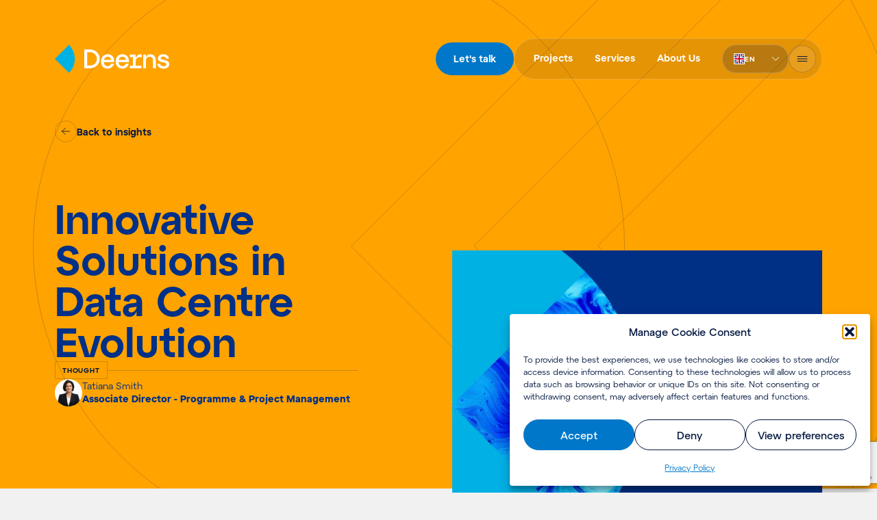

--- FILE ---
content_type: text/html; charset=UTF-8
request_url: https://www.deerns.com/thoughts/innovative-solutions-in-data-centre-evolution/
body_size: 24527
content:
<!DOCTYPE html>
<html lang="en-US">
			<head itemscope itemtype="http://schema.org/WebSite">
			<meta charset="UTF-8" />
<link rel="stylesheet"
	href="https://www.deerns.com/wp-content/themes/deerns/style.css"
	type="text/css"
	media="screen" />
<meta http-equiv="Content-Type" content="text/html; charset=UTF-8" />
<meta http-equiv="X-UA-Compatible" content="IE=edge,chrome=1" />
<meta name="viewport" content="width=device-width, initial-scale=1.0" />
<link rel="pingback" href="https://www.deerns.com/xmlrpc.php" />
<link rel="manifest"
	href="https://www.deerns.com/wp-content/themes/deerns/dist/assets/site.webmanifest" />
<link rel="icon" href="https://www.deerns.com/wp-content/themes/deerns/dist/assets/icons/favicon.ico?v=2" />
<link rel="icon"
	href="https://www.deerns.com/wp-content/themes/deerns/dist/assets/icons/favicon.svg"
	type="image/svg+xml" />
<link rel="mask-icon" href="/safari-pinned-tab.svg" color="#00b2e3" />
<link rel="apple-touch-icon"
	sizes="60x60"
	href="https://www.deerns.com/wp-content/themes/deerns/dist/assets/icons/apple-touch-icon-60x60.png" />
<link rel="apple-touch-icon"
	sizes="76x76"
	href="https://www.deerns.com/wp-content/themes/deerns/dist/assets/icons/apple-touch-icon-76x76.png" />
<link rel="apple-touch-icon"
	sizes="120x120"
	href="https://www.deerns.com/wp-content/themes/deerns/dist/assets/icons/apple-touch-icon-120x120.png" />
<link rel="apple-touch-icon"
	sizes="152x152"
	href="https://www.deerns.com/wp-content/themes/deerns/dist/assets/icons/apple-touch-icon-152x152.png" />
<link rel="apple-touch-icon"
	sizes="180x180"
	href="https://www.deerns.com/wp-content/themes/deerns/dist/assets/icons/apple-touch-icon-180x180.png" />
<link rel="icon"
	type="image/png"
	sizes="192x192"
	href="https://www.deerns.com/wp-content/themes/deerns/dist/assets/icons/android-chrome-192x192.png" />
<link rel="icon"
	type="image/png"
	sizes="512x512"
	href="https://www.deerns.com/wp-content/themes/deerns/dist/assets/icons/android-chrome-512x512.png" />
<link rel="icon"
	type="image/png"
	sizes="32x32"
	href="https://www.deerns.com/wp-content/themes/deerns/dist/assets/icons/favicon-32x32.png" />
<link rel="icon"
	type="image/png"
	sizes="16x16"
	href="https://www.deerns.com/wp-content/themes/deerns/dist/assets/icons/favicon-16x16.png" /> <meta name='robots' content='index, follow, max-image-preview:large, max-snippet:-1, max-video-preview:-1' />

<!-- Google Tag Manager for WordPress by gtm4wp.com -->
<script data-cfasync="false" data-pagespeed-no-defer>
	var gtm4wp_datalayer_name = "dataLayer";
	var dataLayer = dataLayer || [];
</script>
<!-- End Google Tag Manager for WordPress by gtm4wp.com -->
	<!-- This site is optimized with the Yoast SEO Premium plugin v26.8 (Yoast SEO v26.8) - https://yoast.com/product/yoast-seo-premium-wordpress/ -->
	<title>FLAP-D data centres | Innovative solutions | Deerns</title>
	<meta name="description" content="On the back of ageing data centres, particularly in the mature FLAP-D markets, four pivotal trends are emerging. Find out how." />
	<link rel="canonical" href="https://www.deerns.com/thoughts/innovative-solutions-in-data-centre-evolution/" />
	<meta property="og:locale" content="en_US" />
	<meta property="og:type" content="article" />
	<meta property="og:title" content="Innovative Solutions in Data Centre Evolution" />
	<meta property="og:description" content="On the back of ageing data centres, particularly in the mature FLAP-D markets, four pivotal trends are emerging. Find out how." />
	<meta property="og:url" content="https://www.deerns.com/thoughts/innovative-solutions-in-data-centre-evolution/" />
	<meta property="og:site_name" content="Deerns" />
	<meta property="article:modified_time" content="2026-01-13T20:55:06+00:00" />
	<meta property="og:image" content="https://www.deerns.com/wp-content/uploads/2023/01/2.png" />
	<meta property="og:image:width" content="621" />
	<meta property="og:image:height" content="510" />
	<meta property="og:image:type" content="image/png" />
	<meta name="twitter:card" content="summary_large_image" />
	<meta name="twitter:site" content="@DeernsGroup" />
	<meta name="twitter:label1" content="Est. reading time" />
	<meta name="twitter:data1" content="5 minutes" />
	<script type="application/ld+json" class="yoast-schema-graph">{"@context":"https://schema.org","@graph":[{"@type":"WebPage","@id":"https://www.deerns.com/thoughts/innovative-solutions-in-data-centre-evolution/","url":"https://www.deerns.com/thoughts/innovative-solutions-in-data-centre-evolution/","name":"FLAP-D data centres | Innovative solutions | Deerns","isPartOf":{"@id":"https://www.deerns.com/#website"},"primaryImageOfPage":{"@id":"https://www.deerns.com/thoughts/innovative-solutions-in-data-centre-evolution/#primaryimage"},"image":{"@id":"https://www.deerns.com/thoughts/innovative-solutions-in-data-centre-evolution/#primaryimage"},"thumbnailUrl":"https://www.deerns.com/wp-content/uploads/2023/01/2.png","datePublished":"2023-11-09T00:20:44+00:00","dateModified":"2026-01-13T20:55:06+00:00","description":"On the back of ageing data centres, particularly in the mature FLAP-D markets, four pivotal trends are emerging. Find out how.","breadcrumb":{"@id":"https://www.deerns.com/thoughts/innovative-solutions-in-data-centre-evolution/#breadcrumb"},"inLanguage":"en-US","potentialAction":[{"@type":"ReadAction","target":["https://www.deerns.com/thoughts/innovative-solutions-in-data-centre-evolution/"]}]},{"@type":"ImageObject","inLanguage":"en-US","@id":"https://www.deerns.com/thoughts/innovative-solutions-in-data-centre-evolution/#primaryimage","url":"https://www.deerns.com/wp-content/uploads/2023/01/2.png","contentUrl":"https://www.deerns.com/wp-content/uploads/2023/01/2.png","width":621,"height":510},{"@type":"BreadcrumbList","@id":"https://www.deerns.com/thoughts/innovative-solutions-in-data-centre-evolution/#breadcrumb","itemListElement":[{"@type":"ListItem","position":1,"name":"Home","item":"https://www.deerns.com/"},{"@type":"ListItem","position":2,"name":"Innovative Solutions in Data Centre Evolution"}]},{"@type":"WebSite","@id":"https://www.deerns.com/#website","url":"https://www.deerns.com/","name":"Deerns","description":"Here’s where engineering matters","publisher":{"@id":"https://www.deerns.com/#organization"},"potentialAction":[{"@type":"SearchAction","target":{"@type":"EntryPoint","urlTemplate":"https://www.deerns.com/?s={search_term_string}"},"query-input":{"@type":"PropertyValueSpecification","valueRequired":true,"valueName":"search_term_string"}}],"inLanguage":"en-US"},{"@type":"Organization","@id":"https://www.deerns.com/#organization","name":"Deerns","url":"https://www.deerns.com/","logo":{"@type":"ImageObject","inLanguage":"en-US","@id":"https://www.deerns.com/#/schema/logo/image/","url":"https://www.deerns.com/wp-content/uploads/2023/01/cropped-android-chrome-1024x1024-1.png","contentUrl":"https://www.deerns.com/wp-content/uploads/2023/01/cropped-android-chrome-1024x1024-1.png","width":512,"height":512,"caption":"Deerns"},"image":{"@id":"https://www.deerns.com/#/schema/logo/image/"},"sameAs":["https://x.com/DeernsGroup","https://www.instagram.com/werkenbijdeerns/","https://linkedin.com/company/deernsgroup"]}]}</script>
	<!-- / Yoast SEO Premium plugin. -->


<link rel='dns-prefetch' href='//js-eu1.hs-scripts.com' />
<link rel='dns-prefetch' href='//www.google.com' />
<link rel="alternate" title="oEmbed (JSON)" type="application/json+oembed" href="https://www.deerns.com/wp-json/oembed/1.0/embed?url=https%3A%2F%2Fwww.deerns.com%2Fthoughts%2Finnovative-solutions-in-data-centre-evolution%2F" />
<link rel="alternate" title="oEmbed (XML)" type="text/xml+oembed" href="https://www.deerns.com/wp-json/oembed/1.0/embed?url=https%3A%2F%2Fwww.deerns.com%2Fthoughts%2Finnovative-solutions-in-data-centre-evolution%2F&#038;format=xml" />
<style id='classic-theme-styles-inline-css' type='text/css'>
/*! This file is auto-generated */
.wp-block-button__link{color:#fff;background-color:#32373c;border-radius:9999px;box-shadow:none;text-decoration:none;padding:calc(.667em + 2px) calc(1.333em + 2px);font-size:1.125em}.wp-block-file__button{background:#32373c;color:#fff;text-decoration:none}
/*# sourceURL=/wp-includes/css/classic-themes.min.css */
</style>
<style id='dominant-color-styles-inline-css' type='text/css'>
img[data-dominant-color]:not(.has-transparency) { background-color: var(--dominant-color); }
/*# sourceURL=dominant-color-styles-inline-css */
</style>
<link rel='stylesheet' id='wpml-legacy-horizontal-list-0-css' href='https://www.deerns.com/wp-content/plugins/sitepress-multilingual-cms/templates/language-switchers/legacy-list-horizontal/style.min.css?ver=1' type='text/css' media='all' />
<link rel='stylesheet' id='cmplz-general-css' href='https://www.deerns.com/wp-content/plugins/complianz-gdpr/assets/css/cookieblocker.min.css?ver=1765957834' type='text/css' media='all' />
<link rel='stylesheet' id='deerns/main-css' href='https://www.deerns.com/wp-content/themes/deerns/dist/css/main.css?id=4be7be21330501fdb09331503933aa49' type='text/css' media='all' />
<script type="text/javascript" id="wpml-cookie-js-extra">
/* <![CDATA[ */
var wpml_cookies = {"wp-wpml_current_language":{"value":"en","expires":1,"path":"/"}};
var wpml_cookies = {"wp-wpml_current_language":{"value":"en","expires":1,"path":"/"}};
//# sourceURL=wpml-cookie-js-extra
/* ]]> */
</script>
<script type="text/javascript" src="https://www.deerns.com/wp-content/plugins/sitepress-multilingual-cms/res/js/cookies/language-cookie.js?ver=486900" id="wpml-cookie-js" defer="defer" data-wp-strategy="defer"></script>
<script type="text/javascript" src="https://www.deerns.com/wp-content/themes/deerns/dist/js/manifest.js?id=fce18f6261a3a1fb85cf52af28095398" id="deerns/manifest-js"></script>
<script type="text/javascript" src="https://www.deerns.com/wp-content/themes/deerns/dist/js/vendor.js?id=56640ffe1258e31d57d3dd16adb3ea7b" id="deerns/vendor-js"></script>
<script type="text/javascript" src="https://www.deerns.com/wp-content/themes/deerns/dist/js/navbar.js?id=927fc1058cedb8175c0641e90c181c09" id="deerns/navbar-js"></script>
<link rel="https://api.w.org/" href="https://www.deerns.com/wp-json/" /><meta name="generator" content="WPML ver:4.8.6 stt:37,1,4,3,27,42,2;" />
<meta name="generator" content="dominant-color-images 1.2.0">
			<!-- DO NOT COPY THIS SNIPPET! Start of Page Analytics Tracking for HubSpot WordPress plugin v11.3.37-->
			<script class="hsq-set-content-id" data-content-id="blog-post">
				var _hsq = _hsq || [];
				_hsq.push(["setContentType", "blog-post"]);
			</script>
			<!-- DO NOT COPY THIS SNIPPET! End of Page Analytics Tracking for HubSpot WordPress plugin -->
			<meta name="generator" content="performance-lab 4.0.1; plugins: dominant-color-images, performant-translations, speculation-rules">
<meta name="generator" content="performant-translations 1.2.0">
			<style>.cmplz-hidden {
					display: none !important;
				}</style>
<!-- Google Tag Manager for WordPress by gtm4wp.com -->
<!-- GTM Container placement set to automatic -->
<script data-cfasync="false" data-pagespeed-no-defer>
	var dataLayer_content = {"pagePostType":"thought","pagePostType2":"single-thought","pagePostAuthor":"Ines Reis"};
	dataLayer.push( dataLayer_content );
</script>
<script data-cfasync="false" data-pagespeed-no-defer>
(function(w,d,s,l,i){w[l]=w[l]||[];w[l].push({'gtm.start':
new Date().getTime(),event:'gtm.js'});var f=d.getElementsByTagName(s)[0],
j=d.createElement(s),dl=l!='dataLayer'?'&l='+l:'';j.async=true;j.src=
'//www.googletagmanager.com/gtm.js?id='+i+dl;f.parentNode.insertBefore(j,f);
})(window,document,'script','dataLayer','GTM-M9W4WZR');
</script>
<!-- End Google Tag Manager for WordPress by gtm4wp.com --><meta name="generator" content="speculation-rules 1.6.0">
<link rel="icon" href="https://www.deerns.com/wp-content/uploads/2023/01/cropped-android-chrome-1024x1024-1-80x80.png" sizes="32x32" />
<link rel="icon" href="https://www.deerns.com/wp-content/uploads/2023/01/cropped-android-chrome-1024x1024-1-240x240.png" sizes="192x192" />
<link rel="apple-touch-icon" href="https://www.deerns.com/wp-content/uploads/2023/01/cropped-android-chrome-1024x1024-1-240x240.png" />
<meta name="msapplication-TileImage" content="https://www.deerns.com/wp-content/uploads/2023/01/cropped-android-chrome-1024x1024-1-290x290.png" />
		<style type="text/css" id="wp-custom-css">
			.cookie-statement{
	display:none;
}		</style>
		



<meta name="google-site-verification" content="Mo18SmlImI6ACCyHBRubdTkzYx-Fc6FBZXHEq9MEFb0" />

<!-- Hotjar Tracking Code for my site -->
<script type="text/plain" data-service="hotjar" data-category="marketing">
    (function(h,o,t,j,a,r){
        h.hj=h.hj||function(){(h.hj.q=h.hj.q||[]).push(arguments)};
        h._hjSettings={hjid:3884904,hjsv:6};
        a=o.getElementsByTagName('head')[0];
        r=o.createElement('script');r.async=1;
        r.src=t+h._hjSettings.hjid+j+h._hjSettings.hjsv;
        a.appendChild(r);
    })(window,document,'https://static.hotjar.com/c/hotjar-','.js?sv=');
</script>

			
					<style id='global-styles-inline-css' type='text/css'>
:root{--wp--preset--aspect-ratio--square: 1;--wp--preset--aspect-ratio--4-3: 4/3;--wp--preset--aspect-ratio--3-4: 3/4;--wp--preset--aspect-ratio--3-2: 3/2;--wp--preset--aspect-ratio--2-3: 2/3;--wp--preset--aspect-ratio--16-9: 16/9;--wp--preset--aspect-ratio--9-16: 9/16;--wp--preset--color--black: #000000;--wp--preset--color--cyan-bluish-gray: #abb8c3;--wp--preset--color--white: #ffffff;--wp--preset--color--pale-pink: #f78da7;--wp--preset--color--vivid-red: #cf2e2e;--wp--preset--color--luminous-vivid-orange: #ff6900;--wp--preset--color--luminous-vivid-amber: #fcb900;--wp--preset--color--light-green-cyan: #7bdcb5;--wp--preset--color--vivid-green-cyan: #00d084;--wp--preset--color--pale-cyan-blue: #8ed1fc;--wp--preset--color--vivid-cyan-blue: #0693e3;--wp--preset--color--vivid-purple: #9b51e0;--wp--preset--gradient--vivid-cyan-blue-to-vivid-purple: linear-gradient(135deg,rgb(6,147,227) 0%,rgb(155,81,224) 100%);--wp--preset--gradient--light-green-cyan-to-vivid-green-cyan: linear-gradient(135deg,rgb(122,220,180) 0%,rgb(0,208,130) 100%);--wp--preset--gradient--luminous-vivid-amber-to-luminous-vivid-orange: linear-gradient(135deg,rgb(252,185,0) 0%,rgb(255,105,0) 100%);--wp--preset--gradient--luminous-vivid-orange-to-vivid-red: linear-gradient(135deg,rgb(255,105,0) 0%,rgb(207,46,46) 100%);--wp--preset--gradient--very-light-gray-to-cyan-bluish-gray: linear-gradient(135deg,rgb(238,238,238) 0%,rgb(169,184,195) 100%);--wp--preset--gradient--cool-to-warm-spectrum: linear-gradient(135deg,rgb(74,234,220) 0%,rgb(151,120,209) 20%,rgb(207,42,186) 40%,rgb(238,44,130) 60%,rgb(251,105,98) 80%,rgb(254,248,76) 100%);--wp--preset--gradient--blush-light-purple: linear-gradient(135deg,rgb(255,206,236) 0%,rgb(152,150,240) 100%);--wp--preset--gradient--blush-bordeaux: linear-gradient(135deg,rgb(254,205,165) 0%,rgb(254,45,45) 50%,rgb(107,0,62) 100%);--wp--preset--gradient--luminous-dusk: linear-gradient(135deg,rgb(255,203,112) 0%,rgb(199,81,192) 50%,rgb(65,88,208) 100%);--wp--preset--gradient--pale-ocean: linear-gradient(135deg,rgb(255,245,203) 0%,rgb(182,227,212) 50%,rgb(51,167,181) 100%);--wp--preset--gradient--electric-grass: linear-gradient(135deg,rgb(202,248,128) 0%,rgb(113,206,126) 100%);--wp--preset--gradient--midnight: linear-gradient(135deg,rgb(2,3,129) 0%,rgb(40,116,252) 100%);--wp--preset--font-size--small: 13px;--wp--preset--font-size--medium: 20px;--wp--preset--font-size--large: 36px;--wp--preset--font-size--x-large: 42px;--wp--preset--spacing--20: 0.44rem;--wp--preset--spacing--30: 0.67rem;--wp--preset--spacing--40: 1rem;--wp--preset--spacing--50: 1.5rem;--wp--preset--spacing--60: 2.25rem;--wp--preset--spacing--70: 3.38rem;--wp--preset--spacing--80: 5.06rem;--wp--preset--shadow--natural: 6px 6px 9px rgba(0, 0, 0, 0.2);--wp--preset--shadow--deep: 12px 12px 50px rgba(0, 0, 0, 0.4);--wp--preset--shadow--sharp: 6px 6px 0px rgba(0, 0, 0, 0.2);--wp--preset--shadow--outlined: 6px 6px 0px -3px rgb(255, 255, 255), 6px 6px rgb(0, 0, 0);--wp--preset--shadow--crisp: 6px 6px 0px rgb(0, 0, 0);}:where(.is-layout-flex){gap: 0.5em;}:where(.is-layout-grid){gap: 0.5em;}body .is-layout-flex{display: flex;}.is-layout-flex{flex-wrap: wrap;align-items: center;}.is-layout-flex > :is(*, div){margin: 0;}body .is-layout-grid{display: grid;}.is-layout-grid > :is(*, div){margin: 0;}:where(.wp-block-columns.is-layout-flex){gap: 2em;}:where(.wp-block-columns.is-layout-grid){gap: 2em;}:where(.wp-block-post-template.is-layout-flex){gap: 1.25em;}:where(.wp-block-post-template.is-layout-grid){gap: 1.25em;}.has-black-color{color: var(--wp--preset--color--black) !important;}.has-cyan-bluish-gray-color{color: var(--wp--preset--color--cyan-bluish-gray) !important;}.has-white-color{color: var(--wp--preset--color--white) !important;}.has-pale-pink-color{color: var(--wp--preset--color--pale-pink) !important;}.has-vivid-red-color{color: var(--wp--preset--color--vivid-red) !important;}.has-luminous-vivid-orange-color{color: var(--wp--preset--color--luminous-vivid-orange) !important;}.has-luminous-vivid-amber-color{color: var(--wp--preset--color--luminous-vivid-amber) !important;}.has-light-green-cyan-color{color: var(--wp--preset--color--light-green-cyan) !important;}.has-vivid-green-cyan-color{color: var(--wp--preset--color--vivid-green-cyan) !important;}.has-pale-cyan-blue-color{color: var(--wp--preset--color--pale-cyan-blue) !important;}.has-vivid-cyan-blue-color{color: var(--wp--preset--color--vivid-cyan-blue) !important;}.has-vivid-purple-color{color: var(--wp--preset--color--vivid-purple) !important;}.has-black-background-color{background-color: var(--wp--preset--color--black) !important;}.has-cyan-bluish-gray-background-color{background-color: var(--wp--preset--color--cyan-bluish-gray) !important;}.has-white-background-color{background-color: var(--wp--preset--color--white) !important;}.has-pale-pink-background-color{background-color: var(--wp--preset--color--pale-pink) !important;}.has-vivid-red-background-color{background-color: var(--wp--preset--color--vivid-red) !important;}.has-luminous-vivid-orange-background-color{background-color: var(--wp--preset--color--luminous-vivid-orange) !important;}.has-luminous-vivid-amber-background-color{background-color: var(--wp--preset--color--luminous-vivid-amber) !important;}.has-light-green-cyan-background-color{background-color: var(--wp--preset--color--light-green-cyan) !important;}.has-vivid-green-cyan-background-color{background-color: var(--wp--preset--color--vivid-green-cyan) !important;}.has-pale-cyan-blue-background-color{background-color: var(--wp--preset--color--pale-cyan-blue) !important;}.has-vivid-cyan-blue-background-color{background-color: var(--wp--preset--color--vivid-cyan-blue) !important;}.has-vivid-purple-background-color{background-color: var(--wp--preset--color--vivid-purple) !important;}.has-black-border-color{border-color: var(--wp--preset--color--black) !important;}.has-cyan-bluish-gray-border-color{border-color: var(--wp--preset--color--cyan-bluish-gray) !important;}.has-white-border-color{border-color: var(--wp--preset--color--white) !important;}.has-pale-pink-border-color{border-color: var(--wp--preset--color--pale-pink) !important;}.has-vivid-red-border-color{border-color: var(--wp--preset--color--vivid-red) !important;}.has-luminous-vivid-orange-border-color{border-color: var(--wp--preset--color--luminous-vivid-orange) !important;}.has-luminous-vivid-amber-border-color{border-color: var(--wp--preset--color--luminous-vivid-amber) !important;}.has-light-green-cyan-border-color{border-color: var(--wp--preset--color--light-green-cyan) !important;}.has-vivid-green-cyan-border-color{border-color: var(--wp--preset--color--vivid-green-cyan) !important;}.has-pale-cyan-blue-border-color{border-color: var(--wp--preset--color--pale-cyan-blue) !important;}.has-vivid-cyan-blue-border-color{border-color: var(--wp--preset--color--vivid-cyan-blue) !important;}.has-vivid-purple-border-color{border-color: var(--wp--preset--color--vivid-purple) !important;}.has-vivid-cyan-blue-to-vivid-purple-gradient-background{background: var(--wp--preset--gradient--vivid-cyan-blue-to-vivid-purple) !important;}.has-light-green-cyan-to-vivid-green-cyan-gradient-background{background: var(--wp--preset--gradient--light-green-cyan-to-vivid-green-cyan) !important;}.has-luminous-vivid-amber-to-luminous-vivid-orange-gradient-background{background: var(--wp--preset--gradient--luminous-vivid-amber-to-luminous-vivid-orange) !important;}.has-luminous-vivid-orange-to-vivid-red-gradient-background{background: var(--wp--preset--gradient--luminous-vivid-orange-to-vivid-red) !important;}.has-very-light-gray-to-cyan-bluish-gray-gradient-background{background: var(--wp--preset--gradient--very-light-gray-to-cyan-bluish-gray) !important;}.has-cool-to-warm-spectrum-gradient-background{background: var(--wp--preset--gradient--cool-to-warm-spectrum) !important;}.has-blush-light-purple-gradient-background{background: var(--wp--preset--gradient--blush-light-purple) !important;}.has-blush-bordeaux-gradient-background{background: var(--wp--preset--gradient--blush-bordeaux) !important;}.has-luminous-dusk-gradient-background{background: var(--wp--preset--gradient--luminous-dusk) !important;}.has-pale-ocean-gradient-background{background: var(--wp--preset--gradient--pale-ocean) !important;}.has-electric-grass-gradient-background{background: var(--wp--preset--gradient--electric-grass) !important;}.has-midnight-gradient-background{background: var(--wp--preset--gradient--midnight) !important;}.has-small-font-size{font-size: var(--wp--preset--font-size--small) !important;}.has-medium-font-size{font-size: var(--wp--preset--font-size--medium) !important;}.has-large-font-size{font-size: var(--wp--preset--font-size--large) !important;}.has-x-large-font-size{font-size: var(--wp--preset--font-size--x-large) !important;}
/*# sourceURL=global-styles-inline-css */
</style>
</head>
	
	<body data-cmplz=2 class="wp-singular thought-template-default single single-thought postid-23217 wp-theme-deerns flex flex-col bg-neutral-200 text-neutral-900 "
		data-template="base.twig"
		itemscope
		itemtype="http://schema.org/WebPage">
		


				<a href="#content"
	class="sr-only absolute block bg-white font-text focus:not-sr-only focus:px-4 focus:py-3">
	Skip to content
</a>
<nav id="navigation-bar"
	class="nav--thought group fixed top-0 z-50 w-screen transform-gpu transition-all duration-400 ease-out group-[.scrolled]:duration-300"
	itemscope
	itemtype="http://schema.org/SiteNavigationElement">
	<div class="row relative z-10 flex w-full justify-between">
		<ul id="home-nav"
			aria-labelledby="home-link"
			class="flex skew-x-0 transform-gpu flex-col items-center py-4 transition-all duration-400 ease-out group-[.scrolled]:py-4 group-[.scrolled]:duration-300 md:py-12 lg:py-16">
			<li class="flex w-24 flex-grow items-center transition-all duration-400 ease-out group-[.scrolled]:w-24 group-[.scrolled]:duration-300 md:w-44">
				<a id="home-link"
					href="https://www.deerns.com"
					aria-label="Home"
					class="text-orange">
					<img src="https://www.deerns.com/wp-content/themes/deerns/dist/assets/logo.svg?id=ff509d083af502b9df5abc11f96a6c3c"
						alt="Deerns"
						class="block group-[.nav--technical-note:not(.menu-open)]:hidden group-[.nav-foreground--dark:not(.menu-open)]:hidden"
						width="167"
						height="42" />
					<img src="https://www.deerns.com/wp-content/themes/deerns/dist/assets/logo-dark.svg?id=cc8949d25ff62a6407f87d909eaed95b"
						alt="Deerns"
						class="hidden group-[.nav--technical-note:not(.menu-open)]:block group-[.nav-foreground--dark:not(.menu-open)]:block"
						width="167"
						height="42" />
				</a>
			</li>
		</ul>
		<div class="flex items-center gap-4">
			<ul>
				<li id="lets-talk-btn-container" class="hidden items-center">
					<a href="#lets-talk" class="js-lets-talk-btn primary-button">
						Let's talk
					</a>
				</li>
			</ul>
			<div class="ultra-primary-menu">
				<ul class="hidden lg:flex">
											<li class="flex items-center justify-center">
							<a href="https://www.deerns.com/projects/"
								class="upr-nav-item px-4 py-2 menu-item menu-item-type-post_type menu-item-object-page menu-item-25779">
								Projects
							</a>
						</li>
											<li class="flex items-center justify-center">
							<a href="https://www.deerns.com/services/"
								class="upr-nav-item px-4 py-2 menu-item menu-item-type-post_type menu-item-object-page menu-item-25780">
								Services
							</a>
						</li>
											<li class="flex items-center justify-center">
							<a href="https://www.deerns.com/about-us/"
								class="upr-nav-item px-4 py-2 menu-item menu-item-type-post_type menu-item-object-page menu-item-25781">
								About Us
							</a>
						</li>
									</ul>
				<ul class="flex items-center gap-4">
					<li id="language-switcher" class="ml-4 hidden items-center md:block">
						<div class="custom-select custom-select--auto min-w-0">
	<button class="custom-select__trigger should-open-bottom"
		type="button"
		role="combobox"
		id="select"
		value="Select"
		aria-controls="listbox"
		aria-haspopup="listbox"
		tabindex="0"
		aria-expanded="false">
		<div class="custom-select__img">
			<svg class="custom-select__selected-img"
				height="16"
				width="16"
				aria-hidden="true"
				xmlns="http://www.w3.org/2000/svg">
				<use href="https://www.deerns.com/wp-content/themes/deerns/dist/assets/flags.svg?id=1de534bd82f1cc252c0c4fe8f1aef6ee#en" />
			</svg>
		</div>
		<span class="custom-select__selected-label">
			en
		</span>
	</button>
	<!-- The screen reader will announce the content in this element -->
	<div id="announcement"
		aria-live="assertive"
		role="alert"
		style="opacity:0;position:absolute;height:0;"></div>
	<ul role="listbox"
		id="listbox"
		class="custom-select__list should-open-bottom">
					<li role="option"
				aria-selected="false"
				data-value=""
				class="">
				<a href="https://www.deerns.com/nl/thoughts/innovatieve-oplossingen-in-evolutie-datacenters/"
					class="flex w-full items-center gap-3 px-4 py-3">
										<svg class="custom-select__img"
						height="16"
						width="16"
						aria-hidden="true"
						xmlns="http://www.w3.org/2000/svg">
						<use href="https://www.deerns.com/wp-content/themes/deerns/dist/assets/flags.svg?id=1de534bd82f1cc252c0c4fe8f1aef6ee#nl" />
					</svg>

										<span class="custom-select__option-label">
						nl
					</span>
				</a>
			</li>
					<li role="option"
				aria-selected="true"
				data-value=""
				class="selected active-language">
				<a href="https://www.deerns.com/thoughts/innovative-solutions-in-data-centre-evolution/"
					class="flex w-full items-center gap-3 px-4 py-3">
										<svg class="custom-select__img"
						height="16"
						width="16"
						aria-hidden="true"
						xmlns="http://www.w3.org/2000/svg">
						<use href="https://www.deerns.com/wp-content/themes/deerns/dist/assets/flags.svg?id=1de534bd82f1cc252c0c4fe8f1aef6ee#en" />
					</svg>

										<span class="custom-select__option-label">
						en
					</span>
				</a>
			</li>
					<li role="option"
				aria-selected="false"
				data-value=""
				class="">
				<a href="https://www.deerns.com/fr/idées/solutions-innovantes-pour-levolution-des-centres-de-donnees/"
					class="flex w-full items-center gap-3 px-4 py-3">
										<svg class="custom-select__img"
						height="16"
						width="16"
						aria-hidden="true"
						xmlns="http://www.w3.org/2000/svg">
						<use href="https://www.deerns.com/wp-content/themes/deerns/dist/assets/flags.svg?id=1de534bd82f1cc252c0c4fe8f1aef6ee#fr" />
					</svg>

										<span class="custom-select__option-label">
						fr
					</span>
				</a>
			</li>
					<li role="option"
				aria-selected="false"
				data-value=""
				class="">
				<a href="https://www.deerns.com/de/insights/"
					class="flex w-full items-center gap-3 px-4 py-3">
										<svg class="custom-select__img"
						height="16"
						width="16"
						aria-hidden="true"
						xmlns="http://www.w3.org/2000/svg">
						<use href="https://www.deerns.com/wp-content/themes/deerns/dist/assets/flags.svg?id=1de534bd82f1cc252c0c4fe8f1aef6ee#de" />
					</svg>

										<span class="custom-select__option-label">
						de
					</span>
				</a>
			</li>
					<li role="option"
				aria-selected="false"
				data-value=""
				class="">
				<a href="https://www.deerns.com/it/insights/"
					class="flex w-full items-center gap-3 px-4 py-3">
										<svg class="custom-select__img"
						height="16"
						width="16"
						aria-hidden="true"
						xmlns="http://www.w3.org/2000/svg">
						<use href="https://www.deerns.com/wp-content/themes/deerns/dist/assets/flags.svg?id=1de534bd82f1cc252c0c4fe8f1aef6ee#it" />
					</svg>

										<span class="custom-select__option-label">
						it
					</span>
				</a>
			</li>
					<li role="option"
				aria-selected="false"
				data-value=""
				class="">
				<a href="https://www.deerns.com/es/ideas/soluciones-innovadoras-en-la-evolucion-de-los-centros-de-datos/"
					class="flex w-full items-center gap-3 px-4 py-3">
										<svg class="custom-select__img"
						height="16"
						width="16"
						aria-hidden="true"
						xmlns="http://www.w3.org/2000/svg">
						<use href="https://www.deerns.com/wp-content/themes/deerns/dist/assets/flags.svg?id=1de534bd82f1cc252c0c4fe8f1aef6ee#es" />
					</svg>

										<span class="custom-select__option-label">
						es
					</span>
				</a>
			</li>
					<li role="option"
				aria-selected="false"
				data-value=""
				class="">
				<a href="https://www.deerns.com/pt-br/insights/"
					class="flex w-full items-center gap-3 px-4 py-3">
										<svg class="custom-select__img"
						height="16"
						width="16"
						aria-hidden="true"
						xmlns="http://www.w3.org/2000/svg">
						<use href="https://www.deerns.com/wp-content/themes/deerns/dist/assets/flags.svg?id=1de534bd82f1cc252c0c4fe8f1aef6ee#pt-br" />
					</svg>

										<span class="custom-select__option-label">
						pt-br
					</span>
				</a>
			</li>
					</ul>
</div>
											</li>
					<li class="flex items-center">
						<button id="nav-toggle"
							type="button"
							aria-expanded="false"
							aria-controls="nav-content"
							aria-label="Open Menu"
							data-label-open="Open Menu"
							data-label-close="Close Menu"
							class="secondary-button secondary-button--dark group-[.nav-foreground--dark]:secondary-button--light group-[.nav--technical-note]:secondary-button--light group-[.menu-open]:secondary-button--dark icon-button h-10 w-10">
														<svg id="nav-toggle-icon"
	class="group-[.menu-open]:hidden h-6 w-6"
	aria-hidden="true"
	xmlns="http://www.w3.org/2000/svg">
	<use href="https://www.deerns.com/wp-content/themes/deerns/dist/assets/sprite.svg?id=4b3af77970252e0ec860598916464d7c#menu" />
</svg>
							<svg id="nav-toggle-icon"
	class="hidden group-[.menu-open]:block h-6 w-6"
	aria-hidden="true"
	xmlns="http://www.w3.org/2000/svg">
	<use href="https://www.deerns.com/wp-content/themes/deerns/dist/assets/sprite.svg?id=4b3af77970252e0ec860598916464d7c#close" />
</svg>
						</button>
					</li>
				</ul>
			</div>
		</div>
	</div>

	<div id="nav-content"
		aria-hidden="true"
		class="clip-path-menu-closed group-[.menu-open]:clip-path-menu-opened bg-menu-color h-screen-dynamic group/content fixed top-0 z-0 w-screen overflow-hidden bg-[length:auto_150%] bg-center bg-no-repeat pt-21 text-white antialiased duration-400 ease-out-quint md:bg-[30%_center] md:pt-[220px] lg:bg-[length:auto_175%] lg:bg-[20%_center] lg:duration-600">
		<div aria-hidden="true"
			class="nav-lines pointer-events-none absolute left-0 top-0 h-full w-full">
			<svg xmlns="http://www.w3.org/2000/svg"
	width="100%"
	height="100%"
	fill="none"
	viewBox="0 0 100 100"
	class="nav-lines">
	<circle class="js-menu-circle-1 nav-lines__line"
		cx="4"
		cy="50"
		r="55"
		stroke="#fff"
		stroke-opacity=".2"
		stroke-width=".2"></circle>
	<circle class="js-menu-circle-2 nav-lines__line"
		cx="4"
		cy="50"
		r="55"
		stroke="#fff"
		stroke-opacity=".2"
		stroke-width=".2"></circle>
	<line class="js-menu-line-1 nav-lines__line"
		x1="100"
		y1="50"
		x2="200"
		y2="50"
		stroke="#fff"
		stroke-opacity=".2"
		stroke-width=".2" />
	<line class="js-menu-line-2 nav-lines__line"
		x1="100"
		y1="50"
		x2="200"
		y2="50"
		stroke="#fff"
		stroke-opacity=".2"
		stroke-width=".2" />
	<path class="js-menu-quarter-1 nav-lines__line"
		stroke="#fff"
		stroke-opacity=".2"
		stroke-width=".2"
		d="M -1 36.6 l 37 36.6 C 53 52 52 20 35 0 z"
		clip-rule="evenodd" />
	<path class="js-menu-quarter-2 nav-lines__line"
		stroke="#fff"
		stroke-opacity=".2"
		stroke-width=".2"
		d="M -1 36.6 l 37 36.6 C 53 52 52 20 35 0 z"
		clip-rule="evenodd" />
</svg>
		</div>

						<div class="grid-row relative z-10 h-full auto-rows-min gap-y-10 overflow-y-auto pb-10 pt-6 group-aria-hidden/content:hidden md:grid-rows-[auto_repeat(1,_1fr)] md:py-2 tall:pb-10 xtall:max-h-[1000px] xtall:pb-20">
			<h2 id="markets-menu-header"
				class="js-menu-subheader button-s col-span-full uppercase xl:col-span-1 xl:col-start-2">
				Markets
			</h2>
			<menu aria-labelledby="markets-menu-header"
				class="js-menu-market col-span-2 row-span-1 flex flex-col gap-y-8 md:col-span-5 lg:col-span-4 lg:row-span-3">
									<li class="nav-market-item overflow-hidden menu-item menu-item-type-post_type menu-item-object-page menu-item-241">
						<a class="nav-market-link" href="https://www.deerns.com/airports/">
							Airports
						</a>
					</li>
									<li class="nav-market-item overflow-hidden menu-item menu-item-type-post_type menu-item-object-page menu-item-246">
						<a class="nav-market-link" href="https://www.deerns.com/real-estate/">
							Real Estate
						</a>
					</li>
									<li class="nav-market-item overflow-hidden menu-item menu-item-type-post_type menu-item-object-page menu-item-242">
						<a class="nav-market-link" href="https://www.deerns.com/health-care/">
							Health Care
						</a>
					</li>
									<li class="nav-market-item overflow-hidden menu-item menu-item-type-post_type menu-item-object-page menu-item-243">
						<a class="nav-market-link" href="https://www.deerns.com/life-sciences/">
							Life Sciences
						</a>
					</li>
									<li class="nav-market-item overflow-hidden menu-item menu-item-type-post_type menu-item-object-page menu-item-244">
						<a class="nav-market-link" href="https://www.deerns.com/electronics/">
							Electronics
						</a>
					</li>
									<li class="nav-market-item overflow-hidden menu-item menu-item-type-post_type menu-item-object-page menu-item-503">
						<a class="nav-market-link" href="https://www.deerns.com/data-centres/">
							Data Centres
						</a>
					</li>
							</menu>
			<menu aria-label="Pages"
				id="primary-menu"
				class="js-menu-primary col-span-2 row-span-1 flex flex-col gap-y-8 md:col-span-7 lg:col-span-3 lg:row-span-3">
									<li class="nav-primary-item overflow-hidden menu-item menu-item-type-post_type menu-item-object-page menu-item-25779 md:hidden">
						<a class="nav-primary-link" href="https://www.deerns.com/projects/ ">
							Projects
						</a>
					</li>
									<li class="nav-primary-item overflow-hidden menu-item menu-item-type-post_type menu-item-object-page menu-item-25780 md:hidden">
						<a class="nav-primary-link" href="https://www.deerns.com/services/ ">
							Services
						</a>
					</li>
									<li class="nav-primary-item overflow-hidden menu-item menu-item-type-post_type menu-item-object-page menu-item-25781 md:hidden">
						<a class="nav-primary-link" href="https://www.deerns.com/about-us/ ">
							About Us
						</a>
					</li>
													<li class="nav-primary-item overflow-hidden menu-item menu-item-type-post_type menu-item-object-page current_page_parent menu-item-249">
						<a class="nav-primary-link" href="https://www.deerns.com/insights/ ">
							Insights
						</a>
					</li>
									<li class="nav-primary-item overflow-hidden menu-item menu-item-type-post_type menu-item-object-page menu-item-258">
						<a class="nav-primary-link" href="https://www.deerns.com/careers/ ">
							Careers
						</a>
					</li>
									<li class="nav-primary-item overflow-hidden menu-item menu-item-type-post_type menu-item-object-page menu-item-25186">
						<a class="nav-primary-link" href="https://www.deerns.com/about-us/leadership/ ">
							Leadership
						</a>
					</li>
									<li class="nav-primary-item overflow-hidden menu-item menu-item-type-post_type menu-item-object-page menu-item-259">
						<a class="nav-primary-link" href="https://www.deerns.com/contact/ ">
							Contact
						</a>
					</li>
							</menu>
			<div class="js-menu-social col-span-2 col-end-13 row-span-1 hidden flex-col gap-y-6 md:mt-0 md:justify-end lg:col-span-3 lg:col-end-13 lg:row-span-2 lg:row-start-3 lg:row-end-3 lg:flex lg:items-end">
				<menu id="social-menu"
					aria-label="Social Media"
					class="flex gap-6 lg:justify-end">
										<li class="nav-social-item">
											
<a href="https://linkedin.com/company/deernsgroup"
	aria-label="LinkedIn"
	target="_blank"
	class="secondary-button icon-button secondary-button--dark">
	<svg 
	class="h-6 w-6"
	aria-hidden="true"
	xmlns="http://www.w3.org/2000/svg">
	<use href="https://www.deerns.com/wp-content/themes/deerns/dist/assets/sprite.svg?id=4b3af77970252e0ec860598916464d7c#linkedin" />
</svg>
</a>
					</li>
																			</menu>
				<menu id="footer-menu"
					aria-label="Secondary menu"
					class="flex flex-col gap-y-6 lg:items-end">
											<li class="nav-footer-item menu-item menu-item-type-post_type menu-item-object-page menu-item-privacy-policy menu-item-260">
							<a class="nav-footer-link" href="https://www.deerns.com/privacy-policy/">
								Privacy Policy
							</a>
						</li>
											<li class="nav-footer-item menu-item menu-item-type-post_type menu-item-object-page menu-item-263">
							<a class="nav-footer-link" href="https://www.deerns.com/disclaimer/">
								Disclaimer
							</a>
						</li>
											<li class="nav-footer-item menu-item menu-item-type-post_type menu-item-object-page menu-item-12781">
							<a class="nav-footer-link" href="https://www.deerns.com/terms-conditions/">
								Terms &#038; Conditions
							</a>
						</li>
									</menu>
			</div>
						<div class="js-menu-social-mobile col-span-full mt-10 flex flex-col gap-y-10 pb-20 md:justify-end lg:hidden">
				<label class="relative w-fit">
					<svg class="rounded-full border border-neutral-300 pointer-events-none absolute top-1/2 left-4 -translate-y-1/2"
	height="16"
	width="16"
	aria-hidden="true"
	xmlns="http://www.w3.org/2000/svg">
	<use href="https://www.deerns.com/wp-content/themes/deerns/dist/assets/flags.svg?id=1de534bd82f1cc252c0c4fe8f1aef6ee#en" />
</svg>
					<select id="js-select-language-1"
						class="custom-select__trigger custom-select--dark">
													<option value="https://www.deerns.com/nl/thoughts/innovatieve-oplossingen-in-evolutie-datacenters/"
								>
								nl
							</option>
													<option value="https://www.deerns.com/thoughts/innovative-solutions-in-data-centre-evolution/"
								selected>
								en
							</option>
													<option value="https://www.deerns.com/fr/idées/solutions-innovantes-pour-levolution-des-centres-de-donnees/"
								>
								fr
							</option>
													<option value="https://www.deerns.com/de/insights/"
								>
								de
							</option>
													<option value="https://www.deerns.com/it/insights/"
								>
								it
							</option>
													<option value="https://www.deerns.com/es/ideas/soluciones-innovadoras-en-la-evolucion-de-los-centros-de-datos/"
								>
								es
							</option>
													<option value="https://www.deerns.com/pt-br/insights/"
								>
								pt-br
							</option>
											</select>
					<svg 
	class="pointer-events-none absolute top-1/2 right-4 -translate-y-1/2 text-white w-6 h-6"
	aria-hidden="true"
	xmlns="http://www.w3.org/2000/svg">
	<use href="https://www.deerns.com/wp-content/themes/deerns/dist/assets/sprite.svg?id=4b3af77970252e0ec860598916464d7c#chevron-down" />
</svg>
				</label>
				<menu id="social-menu-mobile"
					aria-label="Social Media"
					class="flex gap-6 lg:flex-col lg:justify-end">
					<li class="nav-social-item">
																	
<a href="https://linkedin.com/company/deernsgroup"
	aria-label="LinkedIn"
	target="_blank"
	class="secondary-button icon-button secondary-button--dark">
	<svg 
	class="h-6 w-6"
	aria-hidden="true"
	xmlns="http://www.w3.org/2000/svg">
	<use href="https://www.deerns.com/wp-content/themes/deerns/dist/assets/sprite.svg?id=4b3af77970252e0ec860598916464d7c#linkedin" />
</svg>
</a>
					</li>
																			</menu>
				<menu id="footer-menu-mobile"
					aria-label="Secondary menu"
					class="flex flex-col gap-y-6 lg:items-end">
											<li class="nav-footer-item menu-item menu-item-type-post_type menu-item-object-page menu-item-privacy-policy menu-item-260">
							<a class="nav-footer-link" href="https://www.deerns.com/privacy-policy/">
								Privacy Policy
							</a>
						</li>
											<li class="nav-footer-item menu-item menu-item-type-post_type menu-item-object-page menu-item-263">
							<a class="nav-footer-link" href="https://www.deerns.com/disclaimer/">
								Disclaimer
							</a>
						</li>
											<li class="nav-footer-item menu-item menu-item-type-post_type menu-item-object-page menu-item-12781">
							<a class="nav-footer-link" href="https://www.deerns.com/terms-conditions/">
								Terms &#038; Conditions
							</a>
						</li>
									</menu>
			</div>
		</div>
	</div>
</nav>

									<main id="content"
					role="main"
					class="min-w-screen min-h-screen">
						<article itemscope
		itemtype="http://schema.org/CreativeWork"
		class="overflow-x-hidden">
					<header class="header header--thought">
	<div class="relative grid h-fit max-h-[1080px] min-h-[700px] w-full grid-rows-1">
		<div class="grid-row header__title-wrapper relative z-20 h-fit w-screen grid-rows-[auto_1fr] gap-y-10 py-31 md:w-full
				md:gap-y-20 md:pt-44">

			
			<a class="js-insight-button group col-span-full flex items-center justify-center gap-4 justify-self-start text-neutral-900" href="https://www.deerns.com/insights/">
				<div class="flex h-8 w-8 items-center justify-center gap-3 rounded-full border border-solid border-neutral-900 border-opacity-20 transition-all
						group-hover:border-opacity-100">
					<svg 
	class="w-5 h-5"
	aria-hidden="true"
	xmlns="http://www.w3.org/2000/svg">
	<use href="https://www.deerns.com/wp-content/themes/deerns/dist/assets/sprite.svg?id=4b3af77970252e0ec860598916464d7c#arrow-left" />
</svg>
				</div>
				<span class="button-text">Back to insights</span>
			</a>
			<div class="col-span-full flex flex-col gap-9 text-blue lg:col-end-6">
				<div class="">
					<h1 class="js-insight-title header-l flex flex-col">
						<div class="text-stroke text-transparent">
													</div>
													Innovative Solutions in Data Centre Evolution
											</h1>
				</div>
				<div class="js-insight-tag card__footer  overflow-y-hidden">
					<div class="card__footer-tags">
						<div class="card__tags">
							<div class="card__tag border-neutral-900
									border-opacity-20">
								<span class="text-neutral-900">
									Thought
								</span>
							</div>
													</div>
						<div class="card__line bg-neutral-900 bg-opacity-20 "></div>
					</div>
				</div>
									<div
						class="js-insight-author overflow-hidden">
																									<div class="card__author hidden gap-x-4 md:flex"
	itemprop="author"
	itemtype="https://schema.org/Person"
	itemscope>
						<picture class="flex-shrink-0">
			<source
				type="image/jpg"
				srcset="https://www.deerns.com/wp-content/uploads/2023/10/Tatiana-Smith-scaled-e1697635122196-320x320-40x40-c-default.jpg 40w, https://www.deerns.com/wp-content/uploads/2023/10/Tatiana-Smith-scaled-e1697635122196-80x80.jpg 80w, https://www.deerns.com/wp-content/uploads/2023/10/Tatiana-Smith-scaled-e1697635122196-320x320-160x160-c-default.jpg 160w, https://www.deerns.com/wp-content/uploads/2023/10/Tatiana-Smith-scaled-e1697635122196-320x320-240x240-c-default.jpg 240w"
			/>
			<source
				type="image/webp"
				srcset="https://www.deerns.com/wp-content/uploads/2023/10/Tatiana-Smith-scaled-e1697635122196-320x320-40x40-c-default.webp 40w, https://www.deerns.com/wp-content/uploads/2023/10/Tatiana-Smith-scaled-e1697635122196-80x80.webp 80w, https://www.deerns.com/wp-content/uploads/2023/10/Tatiana-Smith-scaled-e1697635122196-320x320-160x160-c-default.webp 160w, https://www.deerns.com/wp-content/uploads/2023/10/Tatiana-Smith-scaled-e1697635122196-320x320-240x240-c-default.webp 240w"
			/>
			<img
				data-dominant-color="898481" style="--dominant-color: #898481"
				class="rounded-full"
				src="https://www.deerns.com/wp-content/uploads/2023/10/Tatiana-Smith-scaled-e1697635122196-320x320.jpg"
				srcset="https://www.deerns.com/wp-content/uploads/2023/10/Tatiana-Smith-scaled-e1697635122196-320x320-40x40-c-default.jpg 40w, https://www.deerns.com/wp-content/uploads/2023/10/Tatiana-Smith-scaled-e1697635122196-80x80.jpg 80w, https://www.deerns.com/wp-content/uploads/2023/10/Tatiana-Smith-scaled-e1697635122196-320x320-160x160-c-default.jpg 160w, https://www.deerns.com/wp-content/uploads/2023/10/Tatiana-Smith-scaled-e1697635122196-320x320-240x240-c-default.jpg 240w"
				alt=""
				height="40"
				width="40"
				itemprop="image"
				loading="lazy"
			/>
		</picture>
				<div class="flex flex-col">
		<h4 class="body-xs">
			<address class="body-xs not-italic " rel="author" itemprop="name">
				Tatiana Smith
			</address>
		</h4>
		<p class="body-xs font-bold antialiased " itemprop="jobTitle">
			Associate Director - Programme & Project Management 
		</p>
	</div>
</div>
											</div>
							</div>
							<div class="js-insight-thumbnail absolute overflow-hidden top-[190px] col-span-full row-[1] hidden md:col-start-7
						md:col-end-13 lg:flex lg:flex-col">
					<div class="relative flex flex-col gap-4">
			<picture>
					  		  <source
				type="image/webp"
				sizes="(max-width: 1439px) 100w, 700px"
				srcset="https://www.deerns.com/wp-content/uploads/2023/01/2-375x308.webp 375w,
				https://www.deerns.com/wp-content/uploads/2023/01/2-500x411.webp 500w,
				https://www.deerns.com/wp-content/uploads/2023/01/2.webp 750w,
				https://www.deerns.com/wp-content/uploads/2023/01/2.webp 960w,
				https://www.deerns.com/wp-content/uploads/2023/01/2.webp 1125w,
				https://www.deerns.com/wp-content/uploads/2023/01/2.webp 1400w,
				https://www.deerns.com/wp-content/uploads/2023/01/2.webp 2100w,
				"
		  />
		  <source
				type="image/jpg"
				sizes="(max-width: 1439px) 100w, 700px"
				srcset="https://www.deerns.com/wp-content/uploads/2023/01/2-375x308.jpg 375w,
				https://www.deerns.com/wp-content/uploads/2023/01/2-500x411.jpg 500w,
				https://www.deerns.com/wp-content/uploads/2023/01/2.jpg 750w,
				https://www.deerns.com/wp-content/uploads/2023/01/2.jpg 960w,
				https://www.deerns.com/wp-content/uploads/2023/01/2.jpg 1125w,
				https://www.deerns.com/wp-content/uploads/2023/01/2.jpg 1400w,
				https://www.deerns.com/wp-content/uploads/2023/01/2.jpg 2100w,
				"
		  />
		  <img
				data-dominant-color="0657b3" style="--dominant-color: #0657b3"
				class="relative aspect-[207/170] object-cover"
				src="https://www.deerns.com/wp-content/uploads/2023/01/2.png"
				sizes="(max-width: 1439px) 100w, 700px"
				srcset="https://www.deerns.com/wp-content/uploads/2023/01/2-375x308.png 375w,
				https://www.deerns.com/wp-content/uploads/2023/01/2-500x411.png 500w,
				https://www.deerns.com/wp-content/uploads/2023/01/2.png 750w,
				https://www.deerns.com/wp-content/uploads/2023/01/2.png 960w,
				https://www.deerns.com/wp-content/uploads/2023/01/2.png 1125w,
				https://www.deerns.com/wp-content/uploads/2023/01/2.png 1400w,
				https://www.deerns.com/wp-content/uploads/2023/01/2.png 2100w,
				"
				alt=""
				height="510"
				width="621"
				/>
		  		</picture>
			</div>
				</div>
					</div>
		<div class="header__wrapper-1 absolute grid h-full w-screen justify-end">
			<div class="header__wrapper-1-5 relative h-full w-screen overflow-hidden">
				<div class="header__wrapper-2 insight-header__wrapper-2 absolute right-0 h-svh">
					<div class="header__wrapper-3 insight-header__wrapper-3 overflow-hidden">
																		<div class="insight-header__wrapper-8 z-10 h-[530px] w-[363px] md:h-[645px] md:w-[443px] xl:h-[945px] xl:w-[648px]">
																				<svg class="w-full" viewbox="0 0 423 617" fill="none" xmlns="http://www.w3.org/2000/svg">
	<path vector-effect="non-scaling-stroke" d="M308.5 0L0 308L308.5 617C308.5 617 421.5 490 422 308C422.5 126 308.5 0 308.5 0Z" fill="none" stroke="rgba(0, 22, 62, 0.2)" stroke-width="1px"/>
</svg>
												
						</div>
						<div class="insight-header__wrapper-9 z-10 h-[530px] w-[363px] md:h-[645px] md:w-[443px] xl:h-[945px] xl:w-[648px]">
																				<svg class="w-full" viewbox="0 0 423 617" fill="none" xmlns="http://www.w3.org/2000/svg">
	<path vector-effect="non-scaling-stroke" d="M308.5 0L0 308L308.5 617C308.5 617 421.5 490 422 308C422.5 126 308.5 0 308.5 0Z" fill="none" stroke="rgba(0, 22, 62, 0.2)" stroke-width="1px"/>
</svg>
												
						</div>
						<div class="header__wrapper-7 insight-header__wrapper-7">
							<div class="header__wrapper-4 insight-header__wrapper-4">
																<div class="header__material-image absolute top-0 bottom-0 left-auto right-0 m-auto h-full max-h-[550px] w-full max-w-[220px]
										bg-cover bg-right bg-no-repeat md:max-h-[620px] md:max-w-[410px] lg:max-h-[900px] lg:max-w-[650px]">
									<div class="header__inner-background-gradient"></div>
								</div>
							</div>
						</div>
					</div>
				</div>
				<div class="header__wrapper-5 insight-header__wrapper-5">
					<div class="header__wrapper-6 insight-header__wrapper-6"></div>
				</div>
			</div>
		</div>
	</div>
</header>
		
					<section class="grid-row relative mb-20 gap-20 p-0 md:my-31">
					<div
			class="js-insight-thumbnail col-span-full flex flex-col justify-center md:col-start-6 md:col-end-13 md:row-[1] md:-mt-31 lg:-mt-[450px] lg:pr-20 lg:hidden"
		>
							<div class="relative flex flex-col gap-4">
			<picture>
					  		  <source
				type="image/webp"
				sizes="(max-width: 1439px) 100w, 700px"
				srcset="https://www.deerns.com/wp-content/uploads/2023/01/2-375x308.webp 375w,
				https://www.deerns.com/wp-content/uploads/2023/01/2-500x411.webp 500w,
				https://www.deerns.com/wp-content/uploads/2023/01/2.webp 750w,
				https://www.deerns.com/wp-content/uploads/2023/01/2.webp 960w,
				https://www.deerns.com/wp-content/uploads/2023/01/2.webp 1125w,
				https://www.deerns.com/wp-content/uploads/2023/01/2.webp 1400w,
				https://www.deerns.com/wp-content/uploads/2023/01/2.webp 2100w,
				"
		  />
		  <source
				type="image/jpg"
				sizes="(max-width: 1439px) 100w, 700px"
				srcset="https://www.deerns.com/wp-content/uploads/2023/01/2-375x308.jpg 375w,
				https://www.deerns.com/wp-content/uploads/2023/01/2-500x411.jpg 500w,
				https://www.deerns.com/wp-content/uploads/2023/01/2.jpg 750w,
				https://www.deerns.com/wp-content/uploads/2023/01/2.jpg 960w,
				https://www.deerns.com/wp-content/uploads/2023/01/2.jpg 1125w,
				https://www.deerns.com/wp-content/uploads/2023/01/2.jpg 1400w,
				https://www.deerns.com/wp-content/uploads/2023/01/2.jpg 2100w,
				"
		  />
		  <img
				data-dominant-color="0657b3" style="--dominant-color: #0657b3"
				class="relative aspect-[207/170] object-cover"
				src="https://www.deerns.com/wp-content/uploads/2023/01/2.png"
				sizes="(max-width: 1439px) 100w, 700px"
				srcset="https://www.deerns.com/wp-content/uploads/2023/01/2-375x308.png 375w,
				https://www.deerns.com/wp-content/uploads/2023/01/2-500x411.png 500w,
				https://www.deerns.com/wp-content/uploads/2023/01/2.png 750w,
				https://www.deerns.com/wp-content/uploads/2023/01/2.png 960w,
				https://www.deerns.com/wp-content/uploads/2023/01/2.png 1125w,
				https://www.deerns.com/wp-content/uploads/2023/01/2.png 1400w,
				https://www.deerns.com/wp-content/uploads/2023/01/2.png 2100w,
				"
				alt=""
				height="510"
				width="621"
				/>
		  		</picture>
			</div>
			
					</div>
		<div
			class="body-m col-span-full px-4 md:col-start-1 md:col-end-6 md:row-[1] lg:pl-20"
		>
							<p><span class="TextRun SCXW110107272 BCX0" lang="EN-ZA" xml:lang="EN-ZA" data-contrast="auto"><span class="NormalTextRun SCXW110107272 BCX0">On the back of a</span><span class="NormalTextRun SCXW110107272 BCX0">geing</span> <span class="NormalTextRun SCXW110107272 BCX0">data centre</span><span class="NormalTextRun SCXW110107272 BCX0">s</span><span class="NormalTextRun SCXW110107272 BCX0">, particularly in</span><span class="NormalTextRun SCXW110107272 BCX0"> the</span><span class="NormalTextRun SCXW110107272 BCX0"> mature</span><span class="NormalTextRun SCXW110107272 BCX0"> FLAP-D</span><span class="NormalTextRun SCXW110107272 BCX0"> markets</span><span class="NormalTextRun SCXW110107272 BCX0">, four pivotal trends are emerging. </span></span></p>

			
			<div class="md:hidden">
							</div>
		</div>
	</section>
		
							
																							
		<section class="section">
									<section class="grid-row margin-section">
	<div
		class="wysiwyg col-span-full flex flex-col gap-6 md:col-start-3 md:col-end-10"
	>
		<p><span data-contrast="auto">With the maturing of the core data centre market in key European locations, including Frankfurt, London, Amsterdam, Paris, and Dublin (known as FLAP-D),existing facilities are ageing. Construction of new data centres in these areas has significantly slowed down or stopped completely due to a variety of reasons. </span><span data-ccp-props="{}"> </span></p>
<h4><b><span data-contrast="auto">Four Pivotal Trends</span></b><span data-ccp-props="{}"> </span></h4>
<p><span data-contrast="auto">Four pivotal trends are emerging that will impact the future of data centre development on the back of ageing DCs:</span></p>
<ul>
<li data-leveltext="" data-font="Symbol" data-listid="1" data-list-defn-props="{&quot;335552541&quot;:1,&quot;335559684&quot;:-2,&quot;335559685&quot;:720,&quot;335559991&quot;:360,&quot;469769226&quot;:&quot;Symbol&quot;,&quot;469769242&quot;:[8226],&quot;469777803&quot;:&quot;left&quot;,&quot;469777804&quot;:&quot;&quot;,&quot;469777815&quot;:&quot;multilevel&quot;}" aria-setsize="-1" data-aria-posinset="1" data-aria-level="1"><span data-contrast="auto">Densification of existing markets </span><span data-ccp-props="{}"> </span></li>
<li data-leveltext="" data-font="Symbol" data-listid="1" data-list-defn-props="{&quot;335552541&quot;:1,&quot;335559684&quot;:-2,&quot;335559685&quot;:720,&quot;335559991&quot;:360,&quot;469769226&quot;:&quot;Symbol&quot;,&quot;469769242&quot;:[8226],&quot;469777803&quot;:&quot;left&quot;,&quot;469777804&quot;:&quot;&quot;,&quot;469777815&quot;:&quot;multilevel&quot;}" aria-setsize="-1" data-aria-posinset="1" data-aria-level="1"><span data-contrast="auto">Growth of edge data centres</span><span data-ccp-props="{}"> </span></li>
<li data-leveltext="" data-font="Symbol" data-listid="1" data-list-defn-props="{&quot;335552541&quot;:1,&quot;335559684&quot;:-2,&quot;335559685&quot;:720,&quot;335559991&quot;:360,&quot;469769226&quot;:&quot;Symbol&quot;,&quot;469769242&quot;:[8226],&quot;469777803&quot;:&quot;left&quot;,&quot;469777804&quot;:&quot;&quot;,&quot;469777815&quot;:&quot;multilevel&quot;}" aria-setsize="-1" data-aria-posinset="1" data-aria-level="1"><span data-contrast="auto">Modularity in data centre design</span><span data-ccp-props="{}"> </span></li>
<li data-leveltext="" data-font="Symbol" data-listid="1" data-list-defn-props="{&quot;335552541&quot;:1,&quot;335559684&quot;:-2,&quot;335559685&quot;:720,&quot;335559991&quot;:360,&quot;469769226&quot;:&quot;Symbol&quot;,&quot;469769242&quot;:[8226],&quot;469777803&quot;:&quot;left&quot;,&quot;469777804&quot;:&quot;&quot;,&quot;469777815&quot;:&quot;multilevel&quot;}" aria-setsize="-1" data-aria-posinset="1" data-aria-level="1"><span data-contrast="auto">Independent power generation </span><span data-ccp-props="{}"> </span></li>
</ul>
<h4><b><span data-contrast="auto">Densification of legacy FLAP-D markets </span></b><span data-ccp-props="{}"> </span></h4>
<p><span data-contrast="auto">Out of necessity, data centre operators in FLAP-D regions are embracing innovation more quickly and daringly than their counterparts in emerging markets. In India, Africa and the Middle East, for example, operators tend to opt for more standard solutions, preferring proven technologies while established their supply chains. </span><span data-ccp-props="{}"> </span></p>
<p><span data-contrast="auto">In the FLAP-D market, challenges such as power supply limitations caused by grid saturation, restrictions on water usage, stringent regulations focusing on environmental, social, and governance (ESG) factors and sustainability goals are restricting growth options. </span><span data-ccp-props="{}"> </span></p>
<p><span data-contrast="auto">As older data centres near the end of their operational life, they need to undergo upgrades to address these constraints and significantly enhance their capacity. These improvements, which could enable centres to handle two to five times more data, can be achieved by using advanced information technology and cooling systems while maintaining the same physical footprint and energy consumption. </span><span data-ccp-props="{}"> </span></p>
<p><span data-contrast="auto">Another consideration is the increase Artificial Intelligence (AI) usage introducing new processes and workloads that will further impact on data centre design and locality. Understanding how these workloads will be distributed and how processes will be mapped is crucial from a design as well as a project management point of view, as future builds and developments require extensive lead up times for procurement, production and delivery.</span><span data-ccp-props="{}"> </span></p>
<h4><b><span data-contrast="auto">Edge: a decentralised approach</span></b><span data-ccp-props="{}"> </span></h4>
<p><span data-contrast="auto">Deerns is frequently approached by clients to develop business case feasibility studies for data centre upgrades. In the face of power availability challenges and growing demand, we are actively working on two solutions: edge data centres and on-site modular generation. </span><span data-ccp-props="{}"> </span></p>
<p><span data-contrast="auto">Instead of a single large data centre with high power needs, edge data centres operate as a network of smaller, compact facilities. In response to this trend, Deerns is busy developing location consulting expertise to offer accurate advice to clients who wish to deploy these facilities.</span><span data-ccp-props="{}"> </span></p>
<p><span class="text-energyBlue">The benefits of edge data centres are numerous: </span></p>
<ol>
<li data-leveltext="%1." data-font="Arial" data-listid="5" data-list-defn-props="{&quot;335552541&quot;:0,&quot;335559684&quot;:-1,&quot;335559685&quot;:720,&quot;335559991&quot;:360,&quot;469769242&quot;:[65533,0],&quot;469777803&quot;:&quot;left&quot;,&quot;469777804&quot;:&quot;%1.&quot;,&quot;469777815&quot;:&quot;hybridMultilevel&quot;}" aria-setsize="-1" data-aria-posinset="1" data-aria-level="1"><span class="text-energyBlue" data-contrast="auto">Each facility has a smaller footprint than a traditional data centre.</span></li>
<li data-leveltext="%1." data-font="Arial" data-listid="5" data-list-defn-props="{&quot;335552541&quot;:0,&quot;335559684&quot;:-1,&quot;335559685&quot;:720,&quot;335559991&quot;:360,&quot;469769242&quot;:[65533,0],&quot;469777803&quot;:&quot;left&quot;,&quot;469777804&quot;:&quot;%1.&quot;,&quot;469777815&quot;:&quot;hybridMultilevel&quot;}" aria-setsize="-1" data-aria-posinset="1" data-aria-level="1"><span class="text-energyBlue" data-contrast="auto">Centres are located closer to end users and are therefore able to deliver faster services with minimal delay.</span></li>
<li data-leveltext="%1." data-font="Arial" data-listid="5" data-list-defn-props="{&quot;335552541&quot;:0,&quot;335559684&quot;:-1,&quot;335559685&quot;:720,&quot;335559991&quot;:360,&quot;469769242&quot;:[65533,0],&quot;469777803&quot;:&quot;left&quot;,&quot;469777804&quot;:&quot;%1.&quot;,&quot;469777815&quot;:&quot;hybridMultilevel&quot;}" aria-setsize="-1" data-aria-posinset="1" data-aria-level="1"><span class="text-energyBlue">This decentralised approach distributes the power demand effectively across the network, with each facility drawing between 1-2 MW, a fraction of the demand of traditional data centres.  </span></li>
<li data-leveltext="%1." data-font="Arial" data-listid="5" data-list-defn-props="{&quot;335552541&quot;:0,&quot;335559684&quot;:-1,&quot;335559685&quot;:720,&quot;335559991&quot;:360,&quot;469769242&quot;:[65533,0],&quot;469777803&quot;:&quot;left&quot;,&quot;469777804&quot;:&quot;%1.&quot;,&quot;469777815&quot;:&quot;hybridMultilevel&quot;}" aria-setsize="-1" data-aria-posinset="1" data-aria-level="1"><span class="text-energyBlue">Centres can be sited close to sustainable energy sources. </span></li>
<li data-leveltext="%1." data-font="Arial" data-listid="5" data-list-defn-props="{&quot;335552541&quot;:0,&quot;335559684&quot;:-1,&quot;335559685&quot;:720,&quot;335559991&quot;:360,&quot;469769242&quot;:[65533,0],&quot;469777803&quot;:&quot;left&quot;,&quot;469777804&quot;:&quot;%1.&quot;,&quot;469777815&quot;:&quot;hybridMultilevel&quot;}" aria-setsize="-1" data-aria-posinset="1" data-aria-level="1"><span class="text-energyBlue">Edge solutions integrate well into urban areas and are therefore more community-friendly. </span></li>
</ol>
<h4><b><span data-contrast="auto">Modularity is central to future Design &amp; Project Management</span></b><span data-ccp-props="{}"> </span></h4>
<p><span data-contrast="auto">Modular solutions will be a key component in data centre upgrades moving forward. Modular data centres, or containerised data centres, are pre-engineered data centre facilities that are designed, built, and configured in a factory environment and then transported to site for deployment. Aside from shifting the design scope, they will also impact project management considering shorter delivery timelines, ease of implementation and minimising risks.</span><span data-ccp-props="{}"> </span></p>
<p><span data-contrast="auto">Unlike traditional data centres, which are constructed on-site and often require extensive customisation, modular data centres are assembled using standardised components and modules, offering a more flexible and scalable solution for data storage and processing needs. Systems are replaced in a smaller, modular way, enabling a more seamless and efficient phased transition process with less downtime and less risk to operations.</span><span data-ccp-props="{}"> </span></p>
<h4><b><span data-contrast="auto">Independent power generation </span></b><span data-ccp-props="{}"> </span></h4>
<p><span data-contrast="auto">To address power availability concerns, data centre owners and operators are now looking at on-site generation. This provides data centres with greater control over their power supply, enhances energy security, and can contribute to sustainability goals by incorporating renewable energy sources. Options under consideration include:</span><span data-ccp-props="{}"> </span></p>
<ul>
<li data-leveltext="" data-font="Symbol" data-listid="3" data-list-defn-props="{&quot;335552541&quot;:1,&quot;335559684&quot;:-2,&quot;335559685&quot;:720,&quot;335559991&quot;:360,&quot;469769226&quot;:&quot;Symbol&quot;,&quot;469769242&quot;:[8226],&quot;469777803&quot;:&quot;left&quot;,&quot;469777804&quot;:&quot;&quot;,&quot;469777815&quot;:&quot;multilevel&quot;}" aria-setsize="-1" data-aria-posinset="1" data-aria-level="1"><span data-contrast="auto">Solar Power</span><span data-ccp-props="{}"> </span></li>
<li data-leveltext="" data-font="Symbol" data-listid="3" data-list-defn-props="{&quot;335552541&quot;:1,&quot;335559684&quot;:-2,&quot;335559685&quot;:720,&quot;335559991&quot;:360,&quot;469769226&quot;:&quot;Symbol&quot;,&quot;469769242&quot;:[8226],&quot;469777803&quot;:&quot;left&quot;,&quot;469777804&quot;:&quot;&quot;,&quot;469777815&quot;:&quot;multilevel&quot;}" aria-setsize="-1" data-aria-posinset="1" data-aria-level="1"><span data-contrast="auto">Wind Power</span><span data-ccp-props="{}"> </span></li>
<li data-leveltext="" data-font="Symbol" data-listid="3" data-list-defn-props="{&quot;335552541&quot;:1,&quot;335559684&quot;:-2,&quot;335559685&quot;:720,&quot;335559991&quot;:360,&quot;469769226&quot;:&quot;Symbol&quot;,&quot;469769242&quot;:[8226],&quot;469777803&quot;:&quot;left&quot;,&quot;469777804&quot;:&quot;&quot;,&quot;469777815&quot;:&quot;multilevel&quot;}" aria-setsize="-1" data-aria-posinset="1" data-aria-level="1"><span data-contrast="auto">Hydro Power</span><span data-ccp-props="{}"> </span></li>
<li data-leveltext="" data-font="Symbol" data-listid="3" data-list-defn-props="{&quot;335552541&quot;:1,&quot;335559684&quot;:-2,&quot;335559685&quot;:720,&quot;335559991&quot;:360,&quot;469769226&quot;:&quot;Symbol&quot;,&quot;469769242&quot;:[8226],&quot;469777803&quot;:&quot;left&quot;,&quot;469777804&quot;:&quot;&quot;,&quot;469777815&quot;:&quot;multilevel&quot;}" aria-setsize="-1" data-aria-posinset="1" data-aria-level="1"><span data-contrast="auto">Biomass</span><span data-ccp-props="{}"> </span></li>
<li data-leveltext="" data-font="Symbol" data-listid="3" data-list-defn-props="{&quot;335552541&quot;:1,&quot;335559684&quot;:-2,&quot;335559685&quot;:720,&quot;335559991&quot;:360,&quot;469769226&quot;:&quot;Symbol&quot;,&quot;469769242&quot;:[8226],&quot;469777803&quot;:&quot;left&quot;,&quot;469777804&quot;:&quot;&quot;,&quot;469777815&quot;:&quot;multilevel&quot;}" aria-setsize="-1" data-aria-posinset="1" data-aria-level="1"><span data-contrast="auto">Fuel Cells</span><span data-ccp-props="{}"> </span></li>
<li data-leveltext="" data-font="Symbol" data-listid="3" data-list-defn-props="{&quot;335552541&quot;:1,&quot;335559684&quot;:-2,&quot;335559685&quot;:720,&quot;335559991&quot;:360,&quot;469769226&quot;:&quot;Symbol&quot;,&quot;469769242&quot;:[8226],&quot;469777803&quot;:&quot;left&quot;,&quot;469777804&quot;:&quot;&quot;,&quot;469777815&quot;:&quot;multilevel&quot;}" aria-setsize="-1" data-aria-posinset="1" data-aria-level="1"><span data-contrast="auto">Natural Gas Generators</span><span data-ccp-props="{}"> </span></li>
<li data-leveltext="" data-font="Symbol" data-listid="3" data-list-defn-props="{&quot;335552541&quot;:1,&quot;335559684&quot;:-2,&quot;335559685&quot;:720,&quot;335559991&quot;:360,&quot;469769226&quot;:&quot;Symbol&quot;,&quot;469769242&quot;:[8226],&quot;469777803&quot;:&quot;left&quot;,&quot;469777804&quot;:&quot;&quot;,&quot;469777815&quot;:&quot;multilevel&quot;}" aria-setsize="-1" data-aria-posinset="1" data-aria-level="1"><span data-contrast="auto">Micro-turbines</span><span data-ccp-props="{}"> </span></li>
</ul>
<p><span data-contrast="auto">Choosing the most appropriate on-site power generation method depends on factors such as the data centre&#8217;s location, available existing resources, energy requirements, budget, and environmental considerations. Many data centres opt for a combination of these methods or integrate renewable energy sources to create a more sustainable and resilient energy infrastructure.</span><span data-ccp-props="{}"> </span></p>
<p><span data-contrast="auto">Key to the success of future developments, be they greenfield or retrofits, are accurate feasibility studies and efficient project management, planning and preparation. Deerns’ extensive portfolio of services, together with our expertise gleaned over two decades of data centre projects delivery and design, offers clients the ability to develop business cases for upgrades and new solutions alike, paving the way for data centres of the future to best cope with the ever-increasing demands of the economies and societies they serve.</span><span data-ccp-props="{}"> </span></p>
<p><span data-ccp-props="{}"> </span><span data-contrast="auto">Where Data Centre providers partner with local communities and authorities the project management and project success is more likely, since the DC tends to be more community friendly.  Community engagement leads to sensible, win-win solutions. This in turn reduces operational costs, minimise environmental impact.</span><span data-ccp-props="{&quot;201341983&quot;:0,&quot;335551550&quot;:6,&quot;335551620&quot;:6,&quot;335559740&quot;:259}"> </span></p>
<p><span data-contrast="auto">For example, the Data Centre market is beginning to partner with local councils, energy providers, residential developments and others for co-siting opportunities and heat reuse from DC facilities as well as edge solutions and on-site power generation.</span></p>

	</div>
</section>
														
	
<section>
    
<section class="grid-row margin-section px-0 lg:gap-x-10 lg:pl-20">
	<div
		class="swiper swiper-item-slider col-span-full flex w-full flex-col lg:col-start-1 lg:col-end-13 "
	>
		<div class="px-4 lg:px-0">
			<h2
				class="header-xl col-span-3 row-start-1 overflow-y-clip leading-tight text-blue mb-10 md:col-span-8 md:col-start-2 lg:col-end-7"
			>
				<span class="js-fade-in-up block">Related thoughts</span>
			</h2>
			<div class="mb-6 flex justify-start gap-10">
									<a id=""
			class="secondary-button secondary-button--light"
			href="https://www.deerns.com/insights/?n=1&type=thought"
			target="_self"
			><span>View all thoughts</span></a>								<div class="flex justify-start gap-4">
					<button
						class="secondary-button secondary-button--light icon-button icon-button--medium js-item-slider-button-prev"
					>
						<svg 
	class="h-6 w-6"
	aria-hidden="true"
	xmlns="http://www.w3.org/2000/svg">
	<use href="https://www.deerns.com/wp-content/themes/deerns/dist/assets/sprite.svg?id=4b3af77970252e0ec860598916464d7c#chevron-left" />
</svg>
					</button>
					<button
						class="secondary-button secondary-button--light icon-button icon-button--medium js-item-slider-button-next"
					>
						<svg 
	class="h-6 w-6"
	aria-hidden="true"
	xmlns="http://www.w3.org/2000/svg">
	<use href="https://www.deerns.com/wp-content/themes/deerns/dist/assets/sprite.svg?id=4b3af77970252e0ec860598916464d7c#chevron-right" />
</svg>
					</button>
				</div>
			</div>
		</div>
		<div class="swiper-wrapper">
														<div class="swiper-slide lg:max-w-100">
					<article class="js-fade-in-up-staggered-item card group border-2 border-orange bg-orange focus-within:bg-orange-400 hover:bg-orange-400 active:bg-orange-300"
	data-delay="0"
	itemscope
	itemtype="https://schema.org/WebContent"><a href="https://www.deerns.com/thoughts/responsive-flexible-and-modular-design-in-airports/"
		aria-label="Responsive, Flexible and Modular Design in Airports"
		class="card__anchor focus-visible:border-orange"
		itemprop="mainEntityOfPage"><div class="card__header"><h3 class="card__title" itemprop="title">
				Responsive, Flexible and Modular Design in Airports
			</h3><div class="card__author hidden gap-x-4 md:flex"
	itemprop="author"
	itemtype="https://schema.org/Person"
	itemscope><picture class="flex-shrink-0"><source
				type="image/jpg"
				srcset="https://www.deerns.com/wp-content/uploads/2023/01/Martin-Havenaar-320x320-40x40-c-default.jpg 40w, https://www.deerns.com/wp-content/uploads/2023/01/Martin-Havenaar-80x80.jpg 80w, https://www.deerns.com/wp-content/uploads/2023/01/Martin-Havenaar-320x320-160x160-c-default.jpg 160w, https://www.deerns.com/wp-content/uploads/2023/01/Martin-Havenaar-320x320-240x240-c-default.jpg 240w"
			/><source
				type="image/webp"
				srcset="https://www.deerns.com/wp-content/uploads/2023/01/Martin-Havenaar-320x320-40x40-c-default.webp 40w, https://www.deerns.com/wp-content/uploads/2023/01/Martin-Havenaar-80x80.webp 80w, https://www.deerns.com/wp-content/uploads/2023/01/Martin-Havenaar-320x320-160x160-c-default.webp 160w, https://www.deerns.com/wp-content/uploads/2023/01/Martin-Havenaar-320x320-240x240-c-default.webp 240w"
			/><img
				
				class="rounded-full"
				src="https://www.deerns.com/wp-content/uploads/2023/01/Martin-Havenaar-320x320.jpg"
				srcset="https://www.deerns.com/wp-content/uploads/2023/01/Martin-Havenaar-320x320-40x40-c-default.jpg 40w, https://www.deerns.com/wp-content/uploads/2023/01/Martin-Havenaar-80x80.jpg 80w, https://www.deerns.com/wp-content/uploads/2023/01/Martin-Havenaar-320x320-160x160-c-default.jpg 160w, https://www.deerns.com/wp-content/uploads/2023/01/Martin-Havenaar-320x320-240x240-c-default.jpg 240w"
				alt=""
				height="40"
				width="40"
				itemprop="image"
				loading="lazy"
			/></picture><div class="flex flex-col"><h4 class="body-xs"><address class="body-xs not-italic " rel="author" itemprop="name">
				Martin Havenaar
			</address></h4><p class="body-xs font-bold antialiased " itemprop="jobTitle">
			Design Leader
		</p></div></div></div><div class="card__footer"><div class="card__footer-tags"><div class="card__tags"><div class="card__tag"><span>Thoughts</span></div></div><div class="card__line"></div></div><div class="card__button"><svg 
	class="w-5 h-5"
	aria-hidden="true"
	xmlns="http://www.w3.org/2000/svg"><use href="https://www.deerns.com/wp-content/themes/deerns/dist/assets/sprite.svg?id=4b3af77970252e0ec860598916464d7c#arrow-right" /></svg></div></div></a></article>				</div>
											<div class="swiper-slide lg:max-w-100">
					<article class="js-fade-in-up-staggered-item card group border-2 border-orange bg-orange focus-within:bg-orange-400 hover:bg-orange-400 active:bg-orange-300"
	data-delay="0"
	itemscope
	itemtype="https://schema.org/WebContent"><a href="https://www.deerns.com/thoughts/beyond-devices-smarter-care-better-hospitals/"
		aria-label="Beyond Devices: Smarter Care, Better Hospitals"
		class="card__anchor focus-visible:border-orange"
		itemprop="mainEntityOfPage"><div class="card__header"><h3 class="card__title" itemprop="title">
				Beyond Devices: Smarter Care, Better Hospitals
			</h3><div class="card__author hidden gap-x-4 md:flex"
	itemprop="author"
	itemtype="https://schema.org/Person"
	itemscope><picture class="flex-shrink-0"><source
				type="image/jpg"
				srcset="https://www.deerns.com/wp-content/uploads/2023/01/Arianna-Surace-1-320x320-40x40-c-default.jpg 40w, https://www.deerns.com/wp-content/uploads/2023/01/Arianna-Surace-1-80x80.jpg 80w, https://www.deerns.com/wp-content/uploads/2023/01/Arianna-Surace-1-320x320-160x160-c-default.jpg 160w, https://www.deerns.com/wp-content/uploads/2023/01/Arianna-Surace-1-320x320-240x240-c-default.jpg 240w"
			/><source
				type="image/webp"
				srcset="https://www.deerns.com/wp-content/uploads/2023/01/Arianna-Surace-1-320x320-40x40-c-default.webp 40w, https://www.deerns.com/wp-content/uploads/2023/01/Arianna-Surace-1-80x80.webp 80w, https://www.deerns.com/wp-content/uploads/2023/01/Arianna-Surace-1-320x320-160x160-c-default.webp 160w, https://www.deerns.com/wp-content/uploads/2023/01/Arianna-Surace-1-320x320-240x240-c-default.webp 240w"
			/><img
				data-dominant-color="a99795" style="--dominant-color: #a99795"
				class="rounded-full"
				src="https://www.deerns.com/wp-content/uploads/2023/01/Arianna-Surace-1-320x320.jpg"
				srcset="https://www.deerns.com/wp-content/uploads/2023/01/Arianna-Surace-1-320x320-40x40-c-default.jpg 40w, https://www.deerns.com/wp-content/uploads/2023/01/Arianna-Surace-1-80x80.jpg 80w, https://www.deerns.com/wp-content/uploads/2023/01/Arianna-Surace-1-320x320-160x160-c-default.jpg 160w, https://www.deerns.com/wp-content/uploads/2023/01/Arianna-Surace-1-320x320-240x240-c-default.jpg 240w"
				alt=""
				height="40"
				width="40"
				itemprop="image"
				loading="lazy"
			/></picture><div class="flex flex-col"><h4 class="body-xs"><address class="body-xs not-italic " rel="author" itemprop="name">
				Arianna Surace
			</address></h4><p class="body-xs font-bold antialiased " itemprop="jobTitle">
			Business Development Director
		</p></div></div></div><div class="card__footer"><div class="card__footer-tags"><div class="card__tags"><div class="card__tag"><span>Thoughts</span></div></div><div class="card__line"></div></div><div class="card__button"><svg 
	class="w-5 h-5"
	aria-hidden="true"
	xmlns="http://www.w3.org/2000/svg"><use href="https://www.deerns.com/wp-content/themes/deerns/dist/assets/sprite.svg?id=4b3af77970252e0ec860598916464d7c#arrow-right" /></svg></div></div></a></article>				</div>
											<div class="swiper-slide lg:max-w-100">
					<article class="js-fade-in-up-staggered-item card group border-2 border-orange bg-orange focus-within:bg-orange-400 hover:bg-orange-400 active:bg-orange-300"
	data-delay="0"
	itemscope
	itemtype="https://schema.org/WebContent"><a href="https://www.deerns.com/thoughts/designing-smarter-boarding-bridges-for-future-ready-airports/"
		aria-label="Designing Smarter Boarding Bridges for Future-Ready Airports"
		class="card__anchor focus-visible:border-orange"
		itemprop="mainEntityOfPage"><div class="card__header"><h3 class="card__title" itemprop="title">
				Designing Smarter Boarding Bridges for Future-Ready Airports
			</h3><div class="card__author hidden gap-x-4 md:flex"
	itemprop="author"
	itemtype="https://schema.org/Person"
	itemscope><picture class="flex-shrink-0"><source
				type="image/jpg"
				srcset="https://www.deerns.com/wp-content/uploads/2024/10/Florent-Headshot-02-320x320-40x40-c-default.jpg 40w, https://www.deerns.com/wp-content/uploads/2024/10/Florent-Headshot-02-80x80.jpg 80w, https://www.deerns.com/wp-content/uploads/2024/10/Florent-Headshot-02-320x320-160x160-c-default.jpg 160w, https://www.deerns.com/wp-content/uploads/2024/10/Florent-Headshot-02-320x320-240x240-c-default.jpg 240w"
			/><source
				type="image/webp"
				srcset="https://www.deerns.com/wp-content/uploads/2024/10/Florent-Headshot-02-320x320-40x40-c-default.webp 40w, https://www.deerns.com/wp-content/uploads/2024/10/Florent-Headshot-02-80x80.webp 80w, https://www.deerns.com/wp-content/uploads/2024/10/Florent-Headshot-02-320x320-160x160-c-default.webp 160w, https://www.deerns.com/wp-content/uploads/2024/10/Florent-Headshot-02-320x320-240x240-c-default.webp 240w"
			/><img
				data-dominant-color="4b464d" style="--dominant-color: #4b464d"
				class="rounded-full"
				src="https://www.deerns.com/wp-content/uploads/2024/10/Florent-Headshot-02-320x320.jpg"
				srcset="https://www.deerns.com/wp-content/uploads/2024/10/Florent-Headshot-02-320x320-40x40-c-default.jpg 40w, https://www.deerns.com/wp-content/uploads/2024/10/Florent-Headshot-02-80x80.jpg 80w, https://www.deerns.com/wp-content/uploads/2024/10/Florent-Headshot-02-320x320-160x160-c-default.jpg 160w, https://www.deerns.com/wp-content/uploads/2024/10/Florent-Headshot-02-320x320-240x240-c-default.jpg 240w"
				alt=""
				height="40"
				width="40"
				itemprop="image"
				loading="lazy"
			/></picture><div class="flex flex-col"><h4 class="body-xs"><address class="body-xs not-italic " rel="author" itemprop="name">
				Florent Merminod
			</address></h4><p class="body-xs font-bold antialiased " itemprop="jobTitle">
			Unit Director Airports France
		</p></div></div></div><div class="card__footer"><div class="card__footer-tags"><div class="card__tags"><div class="card__tag"><span>Thoughts</span></div></div><div class="card__line"></div></div><div class="card__button"><svg 
	class="w-5 h-5"
	aria-hidden="true"
	xmlns="http://www.w3.org/2000/svg"><use href="https://www.deerns.com/wp-content/themes/deerns/dist/assets/sprite.svg?id=4b3af77970252e0ec860598916464d7c#arrow-right" /></svg></div></div></a></article>				</div>
											<div class="swiper-slide lg:max-w-100">
					<article class="js-fade-in-up-staggered-item card group border-2 border-orange bg-orange focus-within:bg-orange-400 hover:bg-orange-400 active:bg-orange-300"
	data-delay="0"
	itemscope
	itemtype="https://schema.org/WebContent"><a href="https://www.deerns.com/thoughts/triple-platinum-score-unleashing-prime-property-value/"
		aria-label="Triple Platinum Score: Unleashing Prime Property Value"
		class="card__anchor focus-visible:border-orange"
		itemprop="mainEntityOfPage"><div class="card__header"><h3 class="card__title" itemprop="title">
				Triple Platinum Score: Unleashing Prime Property Value
			</h3><div class="card__author hidden gap-x-4 md:flex"
	itemprop="author"
	itemtype="https://schema.org/Person"
	itemscope><picture class="flex-shrink-0"><source
				type="image/jpg"
				srcset="https://www.deerns.com/wp-content/uploads/2025/08/ivan-fernandez-picazo-320x320-40x40-c-default.jpg 40w, https://www.deerns.com/wp-content/uploads/2025/08/ivan-fernandez-picazo-80x80.jpg 80w, https://www.deerns.com/wp-content/uploads/2025/08/ivan-fernandez-picazo-320x320-160x160-c-default.jpg 160w, https://www.deerns.com/wp-content/uploads/2025/08/ivan-fernandez-picazo-320x320-240x240-c-default.jpg 240w"
			/><source
				type="image/webp"
				srcset="https://www.deerns.com/wp-content/uploads/2025/08/ivan-fernandez-picazo-320x320-40x40-c-default.webp 40w, https://www.deerns.com/wp-content/uploads/2025/08/ivan-fernandez-picazo-80x80.webp 80w, https://www.deerns.com/wp-content/uploads/2025/08/ivan-fernandez-picazo-320x320-160x160-c-default.webp 160w, https://www.deerns.com/wp-content/uploads/2025/08/ivan-fernandez-picazo-320x320-240x240-c-default.webp 240w"
			/><img
				data-dominant-color="dfcec9" style="--dominant-color: #dfcec9"
				class="rounded-full"
				src="https://www.deerns.com/wp-content/uploads/2025/08/ivan-fernandez-picazo-320x320.jpg"
				srcset="https://www.deerns.com/wp-content/uploads/2025/08/ivan-fernandez-picazo-320x320-40x40-c-default.jpg 40w, https://www.deerns.com/wp-content/uploads/2025/08/ivan-fernandez-picazo-80x80.jpg 80w, https://www.deerns.com/wp-content/uploads/2025/08/ivan-fernandez-picazo-320x320-160x160-c-default.jpg 160w, https://www.deerns.com/wp-content/uploads/2025/08/ivan-fernandez-picazo-320x320-240x240-c-default.jpg 240w"
				alt=""
				height="40"
				width="40"
				itemprop="image"
				loading="lazy"
			/></picture><div class="flex flex-col"><h4 class="body-xs"><address class="body-xs not-italic " rel="author" itemprop="name">
				Iván Fernández Picazo
			</address></h4><p class="body-xs font-bold antialiased " itemprop="jobTitle">
			Sustainability & Wellbeing Consultant
		</p></div></div></div><div class="card__footer"><div class="card__footer-tags"><div class="card__tags"><div class="card__tag"><span>Thoughts</span></div></div><div class="card__line"></div></div><div class="card__button"><svg 
	class="w-5 h-5"
	aria-hidden="true"
	xmlns="http://www.w3.org/2000/svg"><use href="https://www.deerns.com/wp-content/themes/deerns/dist/assets/sprite.svg?id=4b3af77970252e0ec860598916464d7c#arrow-right" /></svg></div></div></a></article>				</div>
											<div class="swiper-slide lg:max-w-100">
					<article class="js-fade-in-up-staggered-item card group border-2 border-orange bg-orange focus-within:bg-orange-400 hover:bg-orange-400 active:bg-orange-300"
	data-delay="0"
	itemscope
	itemtype="https://schema.org/WebContent"><a href="https://www.deerns.com/thoughts/bravis-hospital-building-a-smart-tomorrow/"
		aria-label="Bravis Hospital: Building a Smart Tomorrow"
		class="card__anchor focus-visible:border-orange"
		itemprop="mainEntityOfPage"><div class="card__header"><h3 class="card__title" itemprop="title">
				Bravis Hospital: Building a Smart Tomorrow
			</h3><div class="card__author hidden gap-x-4 md:flex"
	itemprop="author"
	itemtype="https://schema.org/Person"
	itemscope><picture class="flex-shrink-0"><source
				type="image/jpg"
				srcset="https://www.deerns.com/wp-content/uploads/2023/08/Stefanie-Dolje-copy-320x320-40x40-c-default.jpg 40w, https://www.deerns.com/wp-content/uploads/2023/08/Stefanie-Dolje-copy-80x80.jpg 80w, https://www.deerns.com/wp-content/uploads/2023/08/Stefanie-Dolje-copy-320x320-160x160-c-default.jpg 160w, https://www.deerns.com/wp-content/uploads/2023/08/Stefanie-Dolje-copy-320x320-240x240-c-default.jpg 240w"
			/><source
				type="image/webp"
				srcset="https://www.deerns.com/wp-content/uploads/2023/08/Stefanie-Dolje-copy-320x320-40x40-c-default.webp 40w, https://www.deerns.com/wp-content/uploads/2023/08/Stefanie-Dolje-copy-80x80.webp 80w, https://www.deerns.com/wp-content/uploads/2023/08/Stefanie-Dolje-copy-320x320-160x160-c-default.webp 160w, https://www.deerns.com/wp-content/uploads/2023/08/Stefanie-Dolje-copy-320x320-240x240-c-default.webp 240w"
			/><img
				data-dominant-color="9f9896" style="--dominant-color: #9f9896"
				class="rounded-full"
				src="https://www.deerns.com/wp-content/uploads/2023/08/Stefanie-Dolje-copy-320x320.jpeg"
				srcset="https://www.deerns.com/wp-content/uploads/2023/08/Stefanie-Dolje-copy-320x320-40x40-c-default.jpeg 40w, https://www.deerns.com/wp-content/uploads/2023/08/Stefanie-Dolje-copy-80x80.jpeg 80w, https://www.deerns.com/wp-content/uploads/2023/08/Stefanie-Dolje-copy-320x320-160x160-c-default.jpeg 160w, https://www.deerns.com/wp-content/uploads/2023/08/Stefanie-Dolje-copy-320x320-240x240-c-default.jpeg 240w"
				alt=""
				height="40"
				width="40"
				itemprop="image"
				loading="lazy"
			/></picture><div class="flex flex-col"><h4 class="body-xs"><address class="body-xs not-italic " rel="author" itemprop="name">
				Stefanie Doljé
			</address></h4><p class="body-xs font-bold antialiased " itemprop="jobTitle">
			Smart Building Advisor
		</p></div></div></div><div class="card__footer"><div class="card__footer-tags"><div class="card__tags"><div class="card__tag"><span>Thoughts</span></div></div><div class="card__line"></div></div><div class="card__button"><svg 
	class="w-5 h-5"
	aria-hidden="true"
	xmlns="http://www.w3.org/2000/svg"><use href="https://www.deerns.com/wp-content/themes/deerns/dist/assets/sprite.svg?id=4b3af77970252e0ec860598916464d7c#arrow-right" /></svg></div></div></a></article>				</div>
											<div class="swiper-slide lg:max-w-100">
					<article class="js-fade-in-up-staggered-item card group border-2 border-orange bg-orange focus-within:bg-orange-400 hover:bg-orange-400 active:bg-orange-300"
	data-delay="0"
	itemscope
	itemtype="https://schema.org/WebContent"><a href="https://www.deerns.com/thoughts/3d-and-vr-bring-hospital-designs-to-life/"
		aria-label="3D and VR bring hospital designs to life"
		class="card__anchor focus-visible:border-orange"
		itemprop="mainEntityOfPage"><div class="card__header"><h3 class="card__title" itemprop="title">
				3D and VR bring hospital designs to life
			</h3><div class="card__author hidden gap-x-4 md:flex"
	itemprop="author"
	itemtype="https://schema.org/Person"
	itemscope><picture class="flex-shrink-0"><source
				type="image/jpg"
				srcset="https://www.deerns.com/wp-content/uploads/2023/01/etienne_cuijnen-320x320-40x40-c-default.jpg 40w, https://www.deerns.com/wp-content/uploads/2023/01/etienne_cuijnen-80x80.jpg 80w, https://www.deerns.com/wp-content/uploads/2023/01/etienne_cuijnen-320x320-160x160-c-default.jpg 160w, https://www.deerns.com/wp-content/uploads/2023/01/etienne_cuijnen-320x320-240x240-c-default.jpg 240w"
			/><source
				type="image/webp"
				srcset="https://www.deerns.com/wp-content/uploads/2023/01/etienne_cuijnen-320x320-40x40-c-default.webp 40w, https://www.deerns.com/wp-content/uploads/2023/01/etienne_cuijnen-80x80.webp 80w, https://www.deerns.com/wp-content/uploads/2023/01/etienne_cuijnen-320x320-160x160-c-default.webp 160w, https://www.deerns.com/wp-content/uploads/2023/01/etienne_cuijnen-320x320-240x240-c-default.webp 240w"
			/><img
				
				class="rounded-full"
				src="https://www.deerns.com/wp-content/uploads/2023/01/etienne_cuijnen-320x320.jpg"
				srcset="https://www.deerns.com/wp-content/uploads/2023/01/etienne_cuijnen-320x320-40x40-c-default.jpg 40w, https://www.deerns.com/wp-content/uploads/2023/01/etienne_cuijnen-80x80.jpg 80w, https://www.deerns.com/wp-content/uploads/2023/01/etienne_cuijnen-320x320-160x160-c-default.jpg 160w, https://www.deerns.com/wp-content/uploads/2023/01/etienne_cuijnen-320x320-240x240-c-default.jpg 240w"
				alt=""
				height="40"
				width="40"
				itemprop="image"
				loading="lazy"
			/></picture><div class="flex flex-col"><h4 class="body-xs"><address class="body-xs not-italic " rel="author" itemprop="name">
				Etienne Cuijnen
			</address></h4><p class="body-xs font-bold antialiased " itemprop="jobTitle">
			Expert
		</p></div></div></div><div class="card__footer"><div class="card__footer-tags"><div class="card__tags"><div class="card__tag"><span>Thoughts</span></div></div><div class="card__line"></div></div><div class="card__button"><svg 
	class="w-5 h-5"
	aria-hidden="true"
	xmlns="http://www.w3.org/2000/svg"><use href="https://www.deerns.com/wp-content/themes/deerns/dist/assets/sprite.svg?id=4b3af77970252e0ec860598916464d7c#arrow-right" /></svg></div></div></a></article>				</div>
											<div class="swiper-slide lg:max-w-100">
					<article class="js-fade-in-up-staggered-item card group border-2 border-orange bg-orange focus-within:bg-orange-400 hover:bg-orange-400 active:bg-orange-300"
	data-delay="0"
	itemscope
	itemtype="https://schema.org/WebContent"><a href="https://www.deerns.com/thoughts/smart-airports-start-with-systems-engineering/"
		aria-label="Smart Airports start with Systems Engineering"
		class="card__anchor focus-visible:border-orange"
		itemprop="mainEntityOfPage"><div class="card__header"><h3 class="card__title" itemprop="title">
				Smart Airports start with Systems Engineering
			</h3><div class="card__author hidden gap-x-4 md:flex"
	itemprop="author"
	itemtype="https://schema.org/Person"
	itemscope><picture class="flex-shrink-0"><source
				type="image/jpg"
				srcset="https://www.deerns.com/wp-content/uploads/2023/01/Gertjan-Harkink-320x320-40x40-c-default.jpg 40w, https://www.deerns.com/wp-content/uploads/2023/01/Gertjan-Harkink-80x80.jpg 80w, https://www.deerns.com/wp-content/uploads/2023/01/Gertjan-Harkink-320x320-160x160-c-default.jpg 160w, https://www.deerns.com/wp-content/uploads/2023/01/Gertjan-Harkink-320x320-240x240-c-default.jpg 240w"
			/><source
				type="image/webp"
				srcset="https://www.deerns.com/wp-content/uploads/2023/01/Gertjan-Harkink-320x320-40x40-c-default.webp 40w, https://www.deerns.com/wp-content/uploads/2023/01/Gertjan-Harkink-80x80.webp 80w, https://www.deerns.com/wp-content/uploads/2023/01/Gertjan-Harkink-320x320-160x160-c-default.webp 160w, https://www.deerns.com/wp-content/uploads/2023/01/Gertjan-Harkink-320x320-240x240-c-default.webp 240w"
			/><img
				
				class="rounded-full"
				src="https://www.deerns.com/wp-content/uploads/2023/01/Gertjan-Harkink-320x320.jpg"
				srcset="https://www.deerns.com/wp-content/uploads/2023/01/Gertjan-Harkink-320x320-40x40-c-default.jpg 40w, https://www.deerns.com/wp-content/uploads/2023/01/Gertjan-Harkink-80x80.jpg 80w, https://www.deerns.com/wp-content/uploads/2023/01/Gertjan-Harkink-320x320-160x160-c-default.jpg 160w, https://www.deerns.com/wp-content/uploads/2023/01/Gertjan-Harkink-320x320-240x240-c-default.jpg 240w"
				alt=""
				height="40"
				width="40"
				itemprop="image"
				loading="lazy"
			/></picture><div class="flex flex-col"><h4 class="body-xs"><address class="body-xs not-italic " rel="author" itemprop="name">
				Gertjan Harkink
			</address></h4><p class="body-xs font-bold antialiased " itemprop="jobTitle">
			Senior Project manager
		</p></div></div></div><div class="card__footer"><div class="card__footer-tags"><div class="card__tags"><div class="card__tag"><span>Thoughts</span></div></div><div class="card__line"></div></div><div class="card__button"><svg 
	class="w-5 h-5"
	aria-hidden="true"
	xmlns="http://www.w3.org/2000/svg"><use href="https://www.deerns.com/wp-content/themes/deerns/dist/assets/sprite.svg?id=4b3af77970252e0ec860598916464d7c#arrow-right" /></svg></div></div></a></article>				</div>
											<div class="swiper-slide lg:max-w-100">
					<article class="js-fade-in-up-staggered-item card group border-2 border-orange bg-orange focus-within:bg-orange-400 hover:bg-orange-400 active:bg-orange-300"
	data-delay="0"
	itemscope
	itemtype="https://schema.org/WebContent"><a href="https://www.deerns.com/thoughts/net-congestion-opportunities-through-new-capacity-and-subsidies/"
		aria-label="Net Congestion: Opportunities Through New Capacity and Subsidies"
		class="card__anchor focus-visible:border-orange"
		itemprop="mainEntityOfPage"><div class="card__header"><h3 class="card__title" itemprop="title">
				Net Congestion: Opportunities Through New Capacity and Subsidies
			</h3><div class="card__author hidden gap-x-4 md:flex"
	itemprop="author"
	itemtype="https://schema.org/Person"
	itemscope><picture class="flex-shrink-0"><source
				type="image/jpg"
				srcset="https://www.deerns.com/wp-content/uploads/2023/01/Naomi-Duivesteijn-2-320x320-40x40-c-default.jpg 40w, https://www.deerns.com/wp-content/uploads/2023/01/Naomi-Duivesteijn-2-80x80.jpg 80w, https://www.deerns.com/wp-content/uploads/2023/01/Naomi-Duivesteijn-2-320x320-160x160-c-default.jpg 160w, https://www.deerns.com/wp-content/uploads/2023/01/Naomi-Duivesteijn-2-320x320-240x240-c-default.jpg 240w"
			/><source
				type="image/webp"
				srcset="https://www.deerns.com/wp-content/uploads/2023/01/Naomi-Duivesteijn-2-320x320-40x40-c-default.webp 40w, https://www.deerns.com/wp-content/uploads/2023/01/Naomi-Duivesteijn-2-80x80.webp 80w, https://www.deerns.com/wp-content/uploads/2023/01/Naomi-Duivesteijn-2-320x320-160x160-c-default.webp 160w, https://www.deerns.com/wp-content/uploads/2023/01/Naomi-Duivesteijn-2-320x320-240x240-c-default.webp 240w"
			/><img
				
				class="rounded-full"
				src="https://www.deerns.com/wp-content/uploads/2023/01/Naomi-Duivesteijn-2-320x320.jpg"
				srcset="https://www.deerns.com/wp-content/uploads/2023/01/Naomi-Duivesteijn-2-320x320-40x40-c-default.jpg 40w, https://www.deerns.com/wp-content/uploads/2023/01/Naomi-Duivesteijn-2-80x80.jpg 80w, https://www.deerns.com/wp-content/uploads/2023/01/Naomi-Duivesteijn-2-320x320-160x160-c-default.jpg 160w, https://www.deerns.com/wp-content/uploads/2023/01/Naomi-Duivesteijn-2-320x320-240x240-c-default.jpg 240w"
				alt=""
				height="40"
				width="40"
				itemprop="image"
				loading="lazy"
			/></picture><div class="flex flex-col"><h4 class="body-xs"><address class="body-xs not-italic " rel="author" itemprop="name">
				Naomi Duivesteijn
			</address></h4><p class="body-xs font-bold antialiased " itemprop="jobTitle">
			Smart Building Advisor
		</p></div></div></div><div class="card__footer"><div class="card__footer-tags"><div class="card__tags"><div class="card__tag"><span>Thoughts</span></div></div><div class="card__line"></div></div><div class="card__button"><svg 
	class="w-5 h-5"
	aria-hidden="true"
	xmlns="http://www.w3.org/2000/svg"><use href="https://www.deerns.com/wp-content/themes/deerns/dist/assets/sprite.svg?id=4b3af77970252e0ec860598916464d7c#arrow-right" /></svg></div></div></a></article>				</div>
											<div class="swiper-slide lg:max-w-100">
					<article class="js-fade-in-up-staggered-item card group border-2 border-orange bg-orange focus-within:bg-orange-400 hover:bg-orange-400 active:bg-orange-300"
	data-delay="0"
	itemscope
	itemtype="https://schema.org/WebContent"><a href="https://www.deerns.com/thoughts/smarter-water-management-for-a-sustainable-future/"
		aria-label="Smarter Water Management for a Sustainable Future"
		class="card__anchor focus-visible:border-orange"
		itemprop="mainEntityOfPage"><div class="card__header"><h3 class="card__title" itemprop="title">
				Smarter Water Management for a Sustainable Future
			</h3><div class="card__author hidden gap-x-4 md:flex"
	itemprop="author"
	itemtype="https://schema.org/Person"
	itemscope><picture class="flex-shrink-0"><source
				type="image/jpg"
				srcset="https://www.deerns.com/wp-content/uploads/2023/01/Charles-Mahieu-2-320x320-40x40-c-default.jpg 40w, https://www.deerns.com/wp-content/uploads/2023/01/Charles-Mahieu-2-80x80.jpg 80w, https://www.deerns.com/wp-content/uploads/2023/01/Charles-Mahieu-2-320x320-160x160-c-default.jpg 160w, https://www.deerns.com/wp-content/uploads/2023/01/Charles-Mahieu-2-320x320-240x240-c-default.jpg 240w"
			/><source
				type="image/webp"
				srcset="https://www.deerns.com/wp-content/uploads/2023/01/Charles-Mahieu-2-320x320-40x40-c-default.webp 40w, https://www.deerns.com/wp-content/uploads/2023/01/Charles-Mahieu-2-80x80.webp 80w, https://www.deerns.com/wp-content/uploads/2023/01/Charles-Mahieu-2-320x320-160x160-c-default.webp 160w, https://www.deerns.com/wp-content/uploads/2023/01/Charles-Mahieu-2-320x320-240x240-c-default.webp 240w"
			/><img
				
				class="rounded-full"
				src="https://www.deerns.com/wp-content/uploads/2023/01/Charles-Mahieu-2-320x320.jpg"
				srcset="https://www.deerns.com/wp-content/uploads/2023/01/Charles-Mahieu-2-320x320-40x40-c-default.jpg 40w, https://www.deerns.com/wp-content/uploads/2023/01/Charles-Mahieu-2-80x80.jpg 80w, https://www.deerns.com/wp-content/uploads/2023/01/Charles-Mahieu-2-320x320-160x160-c-default.jpg 160w, https://www.deerns.com/wp-content/uploads/2023/01/Charles-Mahieu-2-320x320-240x240-c-default.jpg 240w"
				alt=""
				height="40"
				width="40"
				itemprop="image"
				loading="lazy"
			/></picture><div class="flex flex-col"><h4 class="body-xs"><address class="body-xs not-italic " rel="author" itemprop="name">
				Charles Mahieu
			</address></h4><p class="body-xs font-bold antialiased " itemprop="jobTitle">
			Senior Expert
		</p></div></div></div><div class="card__footer"><div class="card__footer-tags"><div class="card__tags"><div class="card__tag"><span>Thoughts</span></div></div><div class="card__line"></div></div><div class="card__button"><svg 
	class="w-5 h-5"
	aria-hidden="true"
	xmlns="http://www.w3.org/2000/svg"><use href="https://www.deerns.com/wp-content/themes/deerns/dist/assets/sprite.svg?id=4b3af77970252e0ec860598916464d7c#arrow-right" /></svg></div></div></a></article>				</div>
											<div class="swiper-slide lg:max-w-100">
					<article class="js-fade-in-up-staggered-item card group border-2 border-orange bg-orange focus-within:bg-orange-400 hover:bg-orange-400 active:bg-orange-300"
	data-delay="0"
	itemscope
	itemtype="https://schema.org/WebContent"><a href="https://www.deerns.com/thoughts/annex-1-18-months-on-hurdles-and-highlights/"
		aria-label="Annex 1 – 18 months on: hurdles and highlights"
		class="card__anchor focus-visible:border-orange"
		itemprop="mainEntityOfPage"><div class="card__header"><h3 class="card__title" itemprop="title">
				Annex 1 – 18 months on: hurdles and highlights
			</h3><div class="card__author hidden gap-x-4 md:flex"
	itemprop="author"
	itemtype="https://schema.org/Person"
	itemscope><picture class="flex-shrink-0"><source
				type="image/jpg"
				srcset="https://www.deerns.com/wp-content/uploads/2023/01/Xavier-Zanon-320x320-40x40-c-default.jpg 40w, https://www.deerns.com/wp-content/uploads/2023/01/Xavier-Zanon-80x80.jpg 80w, https://www.deerns.com/wp-content/uploads/2023/01/Xavier-Zanon-320x320-160x160-c-default.jpg 160w, https://www.deerns.com/wp-content/uploads/2023/01/Xavier-Zanon-320x320-240x240-c-default.jpg 240w"
			/><source
				type="image/webp"
				srcset="https://www.deerns.com/wp-content/uploads/2023/01/Xavier-Zanon-320x320-40x40-c-default.webp 40w, https://www.deerns.com/wp-content/uploads/2023/01/Xavier-Zanon-80x80.webp 80w, https://www.deerns.com/wp-content/uploads/2023/01/Xavier-Zanon-320x320-160x160-c-default.webp 160w, https://www.deerns.com/wp-content/uploads/2023/01/Xavier-Zanon-320x320-240x240-c-default.webp 240w"
			/><img
				data-dominant-color="b9a38e" style="--dominant-color: #b9a38e"
				class="rounded-full"
				src="https://www.deerns.com/wp-content/uploads/2023/01/Xavier-Zanon-320x320.jpg"
				srcset="https://www.deerns.com/wp-content/uploads/2023/01/Xavier-Zanon-320x320-40x40-c-default.jpg 40w, https://www.deerns.com/wp-content/uploads/2023/01/Xavier-Zanon-80x80.jpg 80w, https://www.deerns.com/wp-content/uploads/2023/01/Xavier-Zanon-320x320-160x160-c-default.jpg 160w, https://www.deerns.com/wp-content/uploads/2023/01/Xavier-Zanon-320x320-240x240-c-default.jpg 240w"
				alt=""
				height="40"
				width="40"
				itemprop="image"
				loading="lazy"
			/></picture><div class="flex flex-col"><h4 class="body-xs"><address class="body-xs not-italic " rel="author" itemprop="name">
				Xavier Zanón
			</address></h4><p class="body-xs font-bold antialiased " itemprop="jobTitle">
			Life Science Advisor
		</p></div></div></div><div class="card__footer"><div class="card__footer-tags"><div class="card__tags"><div class="card__tag"><span>Thoughts</span></div></div><div class="card__line"></div></div><div class="card__button"><svg 
	class="w-5 h-5"
	aria-hidden="true"
	xmlns="http://www.w3.org/2000/svg"><use href="https://www.deerns.com/wp-content/themes/deerns/dist/assets/sprite.svg?id=4b3af77970252e0ec860598916464d7c#arrow-right" /></svg></div></div></a></article>				</div>
											<div class="swiper-slide lg:max-w-100">
					<article class="js-fade-in-up-staggered-item card group border-2 border-orange bg-orange focus-within:bg-orange-400 hover:bg-orange-400 active:bg-orange-300"
	data-delay="0"
	itemscope
	itemtype="https://schema.org/WebContent"><a href="https://www.deerns.com/thoughts/liquid-cooling-in-data-centres-adapting-to-a-moving-target/"
		aria-label="Direct liquid cooling in data centres: adapting to a moving target"
		class="card__anchor focus-visible:border-orange"
		itemprop="mainEntityOfPage"><div class="card__header"><h3 class="card__title" itemprop="title">
				Direct liquid cooling in data centres: adapting to a moving target
			</h3><div class="card__author hidden gap-x-4 md:flex"
	itemprop="author"
	itemtype="https://schema.org/Person"
	itemscope><picture class="flex-shrink-0"><source
				type="image/jpg"
				srcset="https://www.deerns.com/wp-content/uploads/2023/01/Balla-Marah-e1741798016974-320x320-40x40-c-default.jpg 40w, https://www.deerns.com/wp-content/uploads/2023/01/Balla-Marah-e1741798016974-80x80.jpg 80w, https://www.deerns.com/wp-content/uploads/2023/01/Balla-Marah-e1741798016974-320x320-160x160-c-default.jpg 160w, https://www.deerns.com/wp-content/uploads/2023/01/Balla-Marah-e1741798016974-320x320-240x240-c-default.jpg 240w"
			/><source
				type="image/webp"
				srcset="https://www.deerns.com/wp-content/uploads/2023/01/Balla-Marah-e1741798016974-320x320-40x40-c-default.webp 40w, https://www.deerns.com/wp-content/uploads/2023/01/Balla-Marah-e1741798016974-80x80.webp 80w, https://www.deerns.com/wp-content/uploads/2023/01/Balla-Marah-e1741798016974-320x320-160x160-c-default.webp 160w, https://www.deerns.com/wp-content/uploads/2023/01/Balla-Marah-e1741798016974-320x320-240x240-c-default.webp 240w"
			/><img
				data-dominant-color="878586" style="--dominant-color: #878586"
				class="rounded-full"
				src="https://www.deerns.com/wp-content/uploads/2023/01/Balla-Marah-e1741798016974-320x320.jpg"
				srcset="https://www.deerns.com/wp-content/uploads/2023/01/Balla-Marah-e1741798016974-320x320-40x40-c-default.jpg 40w, https://www.deerns.com/wp-content/uploads/2023/01/Balla-Marah-e1741798016974-80x80.jpg 80w, https://www.deerns.com/wp-content/uploads/2023/01/Balla-Marah-e1741798016974-320x320-160x160-c-default.jpg 160w, https://www.deerns.com/wp-content/uploads/2023/01/Balla-Marah-e1741798016974-320x320-240x240-c-default.jpg 240w"
				alt=""
				height="40"
				width="40"
				itemprop="image"
				loading="lazy"
			/></picture><div class="flex flex-col"><h4 class="body-xs"><address class="body-xs not-italic " rel="author" itemprop="name">
				Balla Marah
			</address></h4><p class="body-xs font-bold antialiased " itemprop="jobTitle">
			Associate Director - Electrical Lead
		</p></div></div></div><div class="card__footer"><div class="card__footer-tags"><div class="card__tags"><div class="card__tag"><span>Thoughts</span></div></div><div class="card__line"></div></div><div class="card__button"><svg 
	class="w-5 h-5"
	aria-hidden="true"
	xmlns="http://www.w3.org/2000/svg"><use href="https://www.deerns.com/wp-content/themes/deerns/dist/assets/sprite.svg?id=4b3af77970252e0ec860598916464d7c#arrow-right" /></svg></div></div></a></article>				</div>
											<div class="swiper-slide lg:max-w-100">
					<article class="js-fade-in-up-staggered-item card group border-2 border-orange bg-orange focus-within:bg-orange-400 hover:bg-orange-400 active:bg-orange-300"
	data-delay="0"
	itemscope
	itemtype="https://schema.org/WebContent"><a href="https://www.deerns.com/thoughts/airport-baggage-handling-expertise-meets-innovation/"
		aria-label="Airport Baggage Handling: Expertise meets Innovation"
		class="card__anchor focus-visible:border-orange"
		itemprop="mainEntityOfPage"><div class="card__header"><h3 class="card__title" itemprop="title">
				Airport Baggage Handling: Expertise meets Innovation
			</h3><div class="card__author hidden gap-x-4 md:flex"
	itemprop="author"
	itemtype="https://schema.org/Person"
	itemscope><picture class="flex-shrink-0"><source
				type="image/jpg"
				srcset="https://www.deerns.com/wp-content/uploads/2025/11/Jared-Vermeulen-320x320-40x40-c-default.jpg 40w, https://www.deerns.com/wp-content/uploads/2025/11/Jared-Vermeulen-80x80.jpg 80w, https://www.deerns.com/wp-content/uploads/2025/11/Jared-Vermeulen-320x320-160x160-c-default.jpg 160w, https://www.deerns.com/wp-content/uploads/2025/11/Jared-Vermeulen-320x320-240x240-c-default.jpg 240w"
			/><source
				type="image/webp"
				srcset="https://www.deerns.com/wp-content/uploads/2025/11/Jared-Vermeulen-320x320-40x40-c-default.webp 40w, https://www.deerns.com/wp-content/uploads/2025/11/Jared-Vermeulen-80x80.webp 80w, https://www.deerns.com/wp-content/uploads/2025/11/Jared-Vermeulen-320x320-160x160-c-default.webp 160w, https://www.deerns.com/wp-content/uploads/2025/11/Jared-Vermeulen-320x320-240x240-c-default.webp 240w"
			/><img
				data-dominant-color="d7d5d7" style="--dominant-color: #d7d5d7"
				class="rounded-full"
				src="https://www.deerns.com/wp-content/uploads/2025/11/Jared-Vermeulen-320x320.jpg"
				srcset="https://www.deerns.com/wp-content/uploads/2025/11/Jared-Vermeulen-320x320-40x40-c-default.jpg 40w, https://www.deerns.com/wp-content/uploads/2025/11/Jared-Vermeulen-80x80.jpg 80w, https://www.deerns.com/wp-content/uploads/2025/11/Jared-Vermeulen-320x320-160x160-c-default.jpg 160w, https://www.deerns.com/wp-content/uploads/2025/11/Jared-Vermeulen-320x320-240x240-c-default.jpg 240w"
				alt=""
				height="40"
				width="40"
				itemprop="image"
				loading="lazy"
			/></picture><div class="flex flex-col"><h4 class="body-xs"><address class="body-xs not-italic " rel="author" itemprop="name">
				Jared Vermeulen
			</address></h4><p class="body-xs font-bold antialiased " itemprop="jobTitle">
			Engineer Airports
		</p></div></div></div><div class="card__footer"><div class="card__footer-tags"><div class="card__tags"><div class="card__tag"><span>Thoughts</span></div></div><div class="card__line"></div></div><div class="card__button"><svg 
	class="w-5 h-5"
	aria-hidden="true"
	xmlns="http://www.w3.org/2000/svg"><use href="https://www.deerns.com/wp-content/themes/deerns/dist/assets/sprite.svg?id=4b3af77970252e0ec860598916464d7c#arrow-right" /></svg></div></div></a></article>				</div>
											<div class="swiper-slide lg:max-w-100">
					<article class="js-fade-in-up-staggered-item card group border-2 border-orange bg-orange focus-within:bg-orange-400 hover:bg-orange-400 active:bg-orange-300"
	data-delay="0"
	itemscope
	itemtype="https://schema.org/WebContent"><a href="https://www.deerns.com/thoughts/ai-for-smarter-greener-hospitals-5-key-boosts-for-performance/"
		aria-label="AI for Smarter, Greener Hospitals: 5 Key Boosts for Performance"
		class="card__anchor focus-visible:border-orange"
		itemprop="mainEntityOfPage"><div class="card__header"><h3 class="card__title" itemprop="title">
				AI for Smarter, Greener Hospitals: 5 Key Boosts for Performance
			</h3><div class="card__author hidden gap-x-4 md:flex"
	itemprop="author"
	itemtype="https://schema.org/Person"
	itemscope><picture class="flex-shrink-0"><source
				type="image/jpg"
				srcset="https://www.deerns.com/wp-content/uploads/2023/01/Savina-Taouki-320x320-40x40-c-default.jpg 40w, https://www.deerns.com/wp-content/uploads/2023/01/Savina-Taouki-80x80.jpg 80w, https://www.deerns.com/wp-content/uploads/2023/01/Savina-Taouki-320x320-160x160-c-default.jpg 160w, https://www.deerns.com/wp-content/uploads/2023/01/Savina-Taouki-320x320-240x240-c-default.jpg 240w"
			/><source
				type="image/webp"
				srcset="https://www.deerns.com/wp-content/uploads/2023/01/Savina-Taouki-320x320-40x40-c-default.webp 40w, https://www.deerns.com/wp-content/uploads/2023/01/Savina-Taouki-80x80.webp 80w, https://www.deerns.com/wp-content/uploads/2023/01/Savina-Taouki-320x320-160x160-c-default.webp 160w, https://www.deerns.com/wp-content/uploads/2023/01/Savina-Taouki-320x320-240x240-c-default.webp 240w"
			/><img
				
				class="rounded-full"
				src="https://www.deerns.com/wp-content/uploads/2023/01/Savina-Taouki-320x320.jpg"
				srcset="https://www.deerns.com/wp-content/uploads/2023/01/Savina-Taouki-320x320-40x40-c-default.jpg 40w, https://www.deerns.com/wp-content/uploads/2023/01/Savina-Taouki-80x80.jpg 80w, https://www.deerns.com/wp-content/uploads/2023/01/Savina-Taouki-320x320-160x160-c-default.jpg 160w, https://www.deerns.com/wp-content/uploads/2023/01/Savina-Taouki-320x320-240x240-c-default.jpg 240w"
				alt=""
				height="40"
				width="40"
				itemprop="image"
				loading="lazy"
			/></picture><div class="flex flex-col"><h4 class="body-xs"><address class="body-xs not-italic " rel="author" itemprop="name">
				Savina Taouki
			</address></h4><p class="body-xs font-bold antialiased " itemprop="jobTitle">
			Smart Building Engineer
		</p></div></div></div><div class="card__footer"><div class="card__footer-tags"><div class="card__tags"><div class="card__tag"><span>Thoughts</span></div></div><div class="card__line"></div></div><div class="card__button"><svg 
	class="w-5 h-5"
	aria-hidden="true"
	xmlns="http://www.w3.org/2000/svg"><use href="https://www.deerns.com/wp-content/themes/deerns/dist/assets/sprite.svg?id=4b3af77970252e0ec860598916464d7c#arrow-right" /></svg></div></div></a></article>				</div>
											<div class="swiper-slide lg:max-w-100">
					<article class="js-fade-in-up-staggered-item card group border-2 border-orange bg-orange focus-within:bg-orange-400 hover:bg-orange-400 active:bg-orange-300"
	data-delay="0"
	itemscope
	itemtype="https://schema.org/WebContent"><a href="https://www.deerns.com/thoughts/campus-development-for-breakthrough-innovation/"
		aria-label="Campus development for breakthrough innovation"
		class="card__anchor focus-visible:border-orange"
		itemprop="mainEntityOfPage"><div class="card__header"><h3 class="card__title" itemprop="title">
				Campus development for breakthrough innovation
			</h3><div class="card__author hidden gap-x-4 md:flex"
	itemprop="author"
	itemtype="https://schema.org/Person"
	itemscope><picture class="flex-shrink-0"><source
				type="image/jpg"
				srcset="https://www.deerns.com/wp-content/uploads/2023/01/Jeroen-Rijs-320x320-40x40-c-default.jpg 40w, https://www.deerns.com/wp-content/uploads/2023/01/Jeroen-Rijs-80x80.jpg 80w, https://www.deerns.com/wp-content/uploads/2023/01/Jeroen-Rijs-320x320-160x160-c-default.jpg 160w, https://www.deerns.com/wp-content/uploads/2023/01/Jeroen-Rijs-320x320-240x240-c-default.jpg 240w"
			/><source
				type="image/webp"
				srcset="https://www.deerns.com/wp-content/uploads/2023/01/Jeroen-Rijs-320x320-40x40-c-default.webp 40w, https://www.deerns.com/wp-content/uploads/2023/01/Jeroen-Rijs-80x80.webp 80w, https://www.deerns.com/wp-content/uploads/2023/01/Jeroen-Rijs-320x320-160x160-c-default.webp 160w, https://www.deerns.com/wp-content/uploads/2023/01/Jeroen-Rijs-320x320-240x240-c-default.webp 240w"
			/><img
				
				class="rounded-full"
				src="https://www.deerns.com/wp-content/uploads/2023/01/Jeroen-Rijs-320x320.jpg"
				srcset="https://www.deerns.com/wp-content/uploads/2023/01/Jeroen-Rijs-320x320-40x40-c-default.jpg 40w, https://www.deerns.com/wp-content/uploads/2023/01/Jeroen-Rijs-80x80.jpg 80w, https://www.deerns.com/wp-content/uploads/2023/01/Jeroen-Rijs-320x320-160x160-c-default.jpg 160w, https://www.deerns.com/wp-content/uploads/2023/01/Jeroen-Rijs-320x320-240x240-c-default.jpg 240w"
				alt=""
				height="40"
				width="40"
				itemprop="image"
				loading="lazy"
			/></picture><div class="flex flex-col"><h4 class="body-xs"><address class="body-xs not-italic " rel="author" itemprop="name">
				Jeroen Rijs
			</address></h4><p class="body-xs font-bold antialiased " itemprop="jobTitle">
			Strategic Advisor Life Sciences
		</p></div></div></div><div class="card__footer"><div class="card__footer-tags"><div class="card__tags"><div class="card__tag"><span>Thoughts</span></div></div><div class="card__line"></div></div><div class="card__button"><svg 
	class="w-5 h-5"
	aria-hidden="true"
	xmlns="http://www.w3.org/2000/svg"><use href="https://www.deerns.com/wp-content/themes/deerns/dist/assets/sprite.svg?id=4b3af77970252e0ec860598916464d7c#arrow-right" /></svg></div></div></a></article>				</div>
											<div class="swiper-slide lg:max-w-100">
					<article class="js-fade-in-up-staggered-item card group border-2 border-orange bg-orange focus-within:bg-orange-400 hover:bg-orange-400 active:bg-orange-300"
	data-delay="0"
	itemscope
	itemtype="https://schema.org/WebContent"><a href="https://www.deerns.com/thoughts/engineering-the-uk-life-sciences-sector/"
		aria-label="Engineering the UK Life Sciences sector"
		class="card__anchor focus-visible:border-orange"
		itemprop="mainEntityOfPage"><div class="card__header"><h3 class="card__title" itemprop="title">
				Engineering the UK Life Sciences sector
			</h3><div class="card__author hidden gap-x-4 md:flex"
	itemprop="author"
	itemtype="https://schema.org/Person"
	itemscope><picture class="flex-shrink-0"><source
				type="image/jpg"
				srcset="https://www.deerns.com/wp-content/uploads/2023/01/Rui-Dinis-Outdoors-scaled-e1721645305440-320x320-40x40-c-default.jpg 40w, https://www.deerns.com/wp-content/uploads/2023/01/Rui-Dinis-Outdoors-scaled-e1721645305440-80x80.jpg 80w, https://www.deerns.com/wp-content/uploads/2023/01/Rui-Dinis-Outdoors-scaled-e1721645305440-320x320-160x160-c-default.jpg 160w, https://www.deerns.com/wp-content/uploads/2023/01/Rui-Dinis-Outdoors-scaled-e1721645305440-320x320-240x240-c-default.jpg 240w"
			/><source
				type="image/webp"
				srcset="https://www.deerns.com/wp-content/uploads/2023/01/Rui-Dinis-Outdoors-scaled-e1721645305440-320x320-40x40-c-default.webp 40w, https://www.deerns.com/wp-content/uploads/2023/01/Rui-Dinis-Outdoors-scaled-e1721645305440-80x80.webp 80w, https://www.deerns.com/wp-content/uploads/2023/01/Rui-Dinis-Outdoors-scaled-e1721645305440-320x320-160x160-c-default.webp 160w, https://www.deerns.com/wp-content/uploads/2023/01/Rui-Dinis-Outdoors-scaled-e1721645305440-320x320-240x240-c-default.webp 240w"
			/><img
				data-dominant-color="8b8980" style="--dominant-color: #8b8980"
				class="rounded-full"
				src="https://www.deerns.com/wp-content/uploads/2023/01/Rui-Dinis-Outdoors-scaled-e1721645305440-320x320.jpg"
				srcset="https://www.deerns.com/wp-content/uploads/2023/01/Rui-Dinis-Outdoors-scaled-e1721645305440-320x320-40x40-c-default.jpg 40w, https://www.deerns.com/wp-content/uploads/2023/01/Rui-Dinis-Outdoors-scaled-e1721645305440-80x80.jpg 80w, https://www.deerns.com/wp-content/uploads/2023/01/Rui-Dinis-Outdoors-scaled-e1721645305440-320x320-160x160-c-default.jpg 160w, https://www.deerns.com/wp-content/uploads/2023/01/Rui-Dinis-Outdoors-scaled-e1721645305440-320x320-240x240-c-default.jpg 240w"
				alt=""
				height="40"
				width="40"
				itemprop="image"
				loading="lazy"
			/></picture><div class="flex flex-col"><h4 class="body-xs"><address class="body-xs not-italic " rel="author" itemprop="name">
				Rui Dinis
			</address></h4><p class="body-xs font-bold antialiased " itemprop="jobTitle">
			UK Life Science Lead - Associate Director
		</p></div></div></div><div class="card__footer"><div class="card__footer-tags"><div class="card__tags"><div class="card__tag"><span>Thoughts</span></div></div><div class="card__line"></div></div><div class="card__button"><svg 
	class="w-5 h-5"
	aria-hidden="true"
	xmlns="http://www.w3.org/2000/svg"><use href="https://www.deerns.com/wp-content/themes/deerns/dist/assets/sprite.svg?id=4b3af77970252e0ec860598916464d7c#arrow-right" /></svg></div></div></a></article>				</div>
											<div class="swiper-slide lg:max-w-100">
					<article class="js-fade-in-up-staggered-item card group border-2 border-orange bg-orange focus-within:bg-orange-400 hover:bg-orange-400 active:bg-orange-300"
	data-delay="0"
	itemscope
	itemtype="https://schema.org/WebContent"><a href="https://www.deerns.com/thoughts/deerns-is-engineering-the-future-of-nanotechnology/"
		aria-label="Deerns is Engineering the Future of Nanotechnology"
		class="card__anchor focus-visible:border-orange"
		itemprop="mainEntityOfPage"><div class="card__header"><h3 class="card__title" itemprop="title">
				Deerns is Engineering the Future of Nanotechnology
			</h3><div class="card__author hidden gap-x-4 md:flex"
	itemprop="author"
	itemtype="https://schema.org/Person"
	itemscope><picture class="flex-shrink-0"><source
				type="image/jpg"
				srcset="https://www.deerns.com/wp-content/uploads/2023/01/Eric-Stuiver-headshot-320x320-40x40-c-default.jpg 40w, https://www.deerns.com/wp-content/uploads/2023/01/Eric-Stuiver-headshot-80x80.jpg 80w, https://www.deerns.com/wp-content/uploads/2023/01/Eric-Stuiver-headshot-320x320-160x160-c-default.jpg 160w, https://www.deerns.com/wp-content/uploads/2023/01/Eric-Stuiver-headshot-320x320-240x240-c-default.jpg 240w"
			/><source
				type="image/webp"
				srcset="https://www.deerns.com/wp-content/uploads/2023/01/Eric-Stuiver-headshot-320x320-40x40-c-default.webp 40w, https://www.deerns.com/wp-content/uploads/2023/01/Eric-Stuiver-headshot-80x80.webp 80w, https://www.deerns.com/wp-content/uploads/2023/01/Eric-Stuiver-headshot-320x320-160x160-c-default.webp 160w, https://www.deerns.com/wp-content/uploads/2023/01/Eric-Stuiver-headshot-320x320-240x240-c-default.webp 240w"
			/><img
				data-dominant-color="978a7c" style="--dominant-color: #978a7c"
				class="rounded-full"
				src="https://www.deerns.com/wp-content/uploads/2023/01/Eric-Stuiver-headshot-320x320.jpg"
				srcset="https://www.deerns.com/wp-content/uploads/2023/01/Eric-Stuiver-headshot-320x320-40x40-c-default.jpg 40w, https://www.deerns.com/wp-content/uploads/2023/01/Eric-Stuiver-headshot-80x80.jpg 80w, https://www.deerns.com/wp-content/uploads/2023/01/Eric-Stuiver-headshot-320x320-160x160-c-default.jpg 160w, https://www.deerns.com/wp-content/uploads/2023/01/Eric-Stuiver-headshot-320x320-240x240-c-default.jpg 240w"
				alt=""
				height="40"
				width="40"
				itemprop="image"
				loading="lazy"
			/></picture><div class="flex flex-col"><h4 class="body-xs"><address class="body-xs not-italic " rel="author" itemprop="name">
				Eric Stuiver
			</address></h4><p class="body-xs font-bold antialiased " itemprop="jobTitle">
			Sector Director Electronics
		</p></div></div></div><div class="card__footer"><div class="card__footer-tags"><div class="card__tags"><div class="card__tag"><span>Thoughts</span></div></div><div class="card__line"></div></div><div class="card__button"><svg 
	class="w-5 h-5"
	aria-hidden="true"
	xmlns="http://www.w3.org/2000/svg"><use href="https://www.deerns.com/wp-content/themes/deerns/dist/assets/sprite.svg?id=4b3af77970252e0ec860598916464d7c#arrow-right" /></svg></div></div></a></article>				</div>
											<div class="swiper-slide lg:max-w-100">
					<article class="js-fade-in-up-staggered-item card group border-2 border-orange bg-orange focus-within:bg-orange-400 hover:bg-orange-400 active:bg-orange-300"
	data-delay="0"
	itemscope
	itemtype="https://schema.org/WebContent"><a href="https://www.deerns.com/thoughts/rethinking-hospital-design-for-smart-welcoming-spaces/"
		aria-label="Rethinking Hospital Design for smart, welcoming spaces"
		class="card__anchor focus-visible:border-orange"
		itemprop="mainEntityOfPage"><div class="card__header"><h3 class="card__title" itemprop="title">
				Rethinking Hospital Design for smart, welcoming spaces
			</h3><div class="card__author hidden gap-x-4 md:flex"
	itemprop="author"
	itemtype="https://schema.org/Person"
	itemscope><picture class="flex-shrink-0"><source
				type="image/jpg"
				srcset="https://www.deerns.com/wp-content/uploads/2023/01/Arianna-Surace-1-320x320-40x40-c-default.jpg 40w, https://www.deerns.com/wp-content/uploads/2023/01/Arianna-Surace-1-80x80.jpg 80w, https://www.deerns.com/wp-content/uploads/2023/01/Arianna-Surace-1-320x320-160x160-c-default.jpg 160w, https://www.deerns.com/wp-content/uploads/2023/01/Arianna-Surace-1-320x320-240x240-c-default.jpg 240w"
			/><source
				type="image/webp"
				srcset="https://www.deerns.com/wp-content/uploads/2023/01/Arianna-Surace-1-320x320-40x40-c-default.webp 40w, https://www.deerns.com/wp-content/uploads/2023/01/Arianna-Surace-1-80x80.webp 80w, https://www.deerns.com/wp-content/uploads/2023/01/Arianna-Surace-1-320x320-160x160-c-default.webp 160w, https://www.deerns.com/wp-content/uploads/2023/01/Arianna-Surace-1-320x320-240x240-c-default.webp 240w"
			/><img
				data-dominant-color="a99795" style="--dominant-color: #a99795"
				class="rounded-full"
				src="https://www.deerns.com/wp-content/uploads/2023/01/Arianna-Surace-1-320x320.jpg"
				srcset="https://www.deerns.com/wp-content/uploads/2023/01/Arianna-Surace-1-320x320-40x40-c-default.jpg 40w, https://www.deerns.com/wp-content/uploads/2023/01/Arianna-Surace-1-80x80.jpg 80w, https://www.deerns.com/wp-content/uploads/2023/01/Arianna-Surace-1-320x320-160x160-c-default.jpg 160w, https://www.deerns.com/wp-content/uploads/2023/01/Arianna-Surace-1-320x320-240x240-c-default.jpg 240w"
				alt=""
				height="40"
				width="40"
				itemprop="image"
				loading="lazy"
			/></picture><div class="flex flex-col"><h4 class="body-xs"><address class="body-xs not-italic " rel="author" itemprop="name">
				Arianna Surace
			</address></h4><p class="body-xs font-bold antialiased " itemprop="jobTitle">
			Business Development Director
		</p></div></div></div><div class="card__footer"><div class="card__footer-tags"><div class="card__tags"><div class="card__tag"><span>Thoughts</span></div></div><div class="card__line"></div></div><div class="card__button"><svg 
	class="w-5 h-5"
	aria-hidden="true"
	xmlns="http://www.w3.org/2000/svg"><use href="https://www.deerns.com/wp-content/themes/deerns/dist/assets/sprite.svg?id=4b3af77970252e0ec860598916464d7c#arrow-right" /></svg></div></div></a></article>				</div>
											<div class="swiper-slide lg:max-w-100">
					<article class="js-fade-in-up-staggered-item card group border-2 border-orange bg-orange focus-within:bg-orange-400 hover:bg-orange-400 active:bg-orange-300"
	data-delay="0"
	itemscope
	itemtype="https://schema.org/WebContent"><a href="https://www.deerns.com/thoughts/four-solid-steps-to-decarbonise-semiconductor-manufacturing/"
		aria-label="Four solid steps to decarbonise semiconductor manufacturing"
		class="card__anchor focus-visible:border-orange"
		itemprop="mainEntityOfPage"><div class="card__header"><h3 class="card__title" itemprop="title">
				Four solid steps to decarbonise semiconductor manufacturing
			</h3><div class="card__author hidden gap-x-4 md:flex"
	itemprop="author"
	itemtype="https://schema.org/Person"
	itemscope><picture class="flex-shrink-0"><source
				type="image/jpg"
				srcset="https://www.deerns.com/wp-content/uploads/2023/01/Reinier-Richters-jpg-e1674464328600-320x320-40x40-c-default.jpg 40w, https://www.deerns.com/wp-content/uploads/2023/01/Reinier-Richters-jpg-e1674464328600-80x80.jpg 80w, https://www.deerns.com/wp-content/uploads/2023/01/Reinier-Richters-jpg-e1674464328600-320x320-160x160-c-default.jpg 160w, https://www.deerns.com/wp-content/uploads/2023/01/Reinier-Richters-jpg-e1674464328600-320x320-240x240-c-default.jpg 240w"
			/><source
				type="image/webp"
				srcset="https://www.deerns.com/wp-content/uploads/2023/01/Reinier-Richters-jpg-e1674464328600-320x320-40x40-c-default.webp 40w, https://www.deerns.com/wp-content/uploads/2023/01/Reinier-Richters-jpg-e1674464328600-80x80.webp 80w, https://www.deerns.com/wp-content/uploads/2023/01/Reinier-Richters-jpg-e1674464328600-320x320-160x160-c-default.webp 160w, https://www.deerns.com/wp-content/uploads/2023/01/Reinier-Richters-jpg-e1674464328600-320x320-240x240-c-default.webp 240w"
			/><img
				data-dominant-color="a18f85" style="--dominant-color: #a18f85"
				class="rounded-full"
				src="https://www.deerns.com/wp-content/uploads/2023/01/Reinier-Richters-jpg-e1674464328600-320x320.webp"
				srcset="https://www.deerns.com/wp-content/uploads/2023/01/Reinier-Richters-jpg-e1674464328600-320x320-40x40-c-default.webp 40w, https://www.deerns.com/wp-content/uploads/2023/01/Reinier-Richters-jpg-e1674464328600-80x80.webp 80w, https://www.deerns.com/wp-content/uploads/2023/01/Reinier-Richters-jpg-e1674464328600-320x320-160x160-c-default.webp 160w, https://www.deerns.com/wp-content/uploads/2023/01/Reinier-Richters-jpg-e1674464328600-320x320-240x240-c-default.webp 240w"
				alt=""
				height="40"
				width="40"
				itemprop="image"
				loading="lazy"
			/></picture><div class="flex flex-col"><h4 class="body-xs"><address class="body-xs not-italic " rel="author" itemprop="name">
				Reinier Richters
			</address></h4><p class="body-xs font-bold antialiased " itemprop="jobTitle">
			Strategic Advisor
		</p></div></div></div><div class="card__footer"><div class="card__footer-tags"><div class="card__tags"><div class="card__tag"><span>Thoughts</span></div></div><div class="card__line"></div></div><div class="card__button"><svg 
	class="w-5 h-5"
	aria-hidden="true"
	xmlns="http://www.w3.org/2000/svg"><use href="https://www.deerns.com/wp-content/themes/deerns/dist/assets/sprite.svg?id=4b3af77970252e0ec860598916464d7c#arrow-right" /></svg></div></div></a></article>				</div>
											<div class="swiper-slide lg:max-w-100">
					<article class="js-fade-in-up-staggered-item card group border-2 border-orange bg-orange focus-within:bg-orange-400 hover:bg-orange-400 active:bg-orange-300"
	data-delay="0"
	itemscope
	itemtype="https://schema.org/WebContent"><a href="https://www.deerns.com/thoughts/deerns-is-futureproofing-italys-airports/"
		aria-label="Deerns is Futureproofing Italy's Airports"
		class="card__anchor focus-visible:border-orange"
		itemprop="mainEntityOfPage"><div class="card__header"><h3 class="card__title" itemprop="title">
				Deerns is Futureproofing Italy's Airports
			</h3><div class="card__author hidden gap-x-4 md:flex"
	itemprop="author"
	itemtype="https://schema.org/Person"
	itemscope><picture class="flex-shrink-0"><source
				type="image/jpg"
				srcset="https://www.deerns.com/wp-content/uploads/2024/02/Valerio-barberi-320x320-40x40-c-default.jpg 40w, https://www.deerns.com/wp-content/uploads/2024/02/Valerio-barberi-80x80.jpg 80w, https://www.deerns.com/wp-content/uploads/2024/02/Valerio-barberi-320x320-160x160-c-default.jpg 160w, https://www.deerns.com/wp-content/uploads/2024/02/Valerio-barberi-320x320-240x240-c-default.jpg 240w"
			/><source
				type="image/webp"
				srcset="https://www.deerns.com/wp-content/uploads/2024/02/Valerio-barberi-320x320-40x40-c-default.webp 40w, https://www.deerns.com/wp-content/uploads/2024/02/Valerio-barberi-80x80.webp 80w, https://www.deerns.com/wp-content/uploads/2024/02/Valerio-barberi-320x320-160x160-c-default.webp 160w, https://www.deerns.com/wp-content/uploads/2024/02/Valerio-barberi-320x320-240x240-c-default.webp 240w"
			/><img
				data-dominant-color="958b6c" style="--dominant-color: #958b6c"
				class="rounded-full"
				src="https://www.deerns.com/wp-content/uploads/2024/02/Valerio-barberi-320x320.jpeg"
				srcset="https://www.deerns.com/wp-content/uploads/2024/02/Valerio-barberi-320x320-40x40-c-default.jpeg 40w, https://www.deerns.com/wp-content/uploads/2024/02/Valerio-barberi-80x80.jpeg 80w, https://www.deerns.com/wp-content/uploads/2024/02/Valerio-barberi-320x320-160x160-c-default.jpeg 160w, https://www.deerns.com/wp-content/uploads/2024/02/Valerio-barberi-320x320-240x240-c-default.jpeg 240w"
				alt=""
				height="40"
				width="40"
				itemprop="image"
				loading="lazy"
			/></picture><div class="flex flex-col"><h4 class="body-xs"><address class="body-xs not-italic " rel="author" itemprop="name">
				Valerio Barberi
			</address></h4><p class="body-xs font-bold antialiased " itemprop="jobTitle">
			Operations Director
		</p></div></div></div><div class="card__footer"><div class="card__footer-tags"><div class="card__tags"><div class="card__tag"><span>Thoughts</span></div></div><div class="card__line"></div></div><div class="card__button"><svg 
	class="w-5 h-5"
	aria-hidden="true"
	xmlns="http://www.w3.org/2000/svg"><use href="https://www.deerns.com/wp-content/themes/deerns/dist/assets/sprite.svg?id=4b3af77970252e0ec860598916464d7c#arrow-right" /></svg></div></div></a></article>				</div>
											<div class="swiper-slide lg:max-w-100">
					<article class="js-fade-in-up-staggered-item card group border-2 border-orange bg-orange focus-within:bg-orange-400 hover:bg-orange-400 active:bg-orange-300"
	data-delay="0"
	itemscope
	itemtype="https://schema.org/WebContent"><a href="https://www.deerns.com/thoughts/computational-parametric-design-boosts-building-performance/"
		aria-label="Computational Parametric Design boosts Building Performance"
		class="card__anchor focus-visible:border-orange"
		itemprop="mainEntityOfPage"><div class="card__header"><h3 class="card__title" itemprop="title">
				Computational Parametric Design boosts Building Performance
			</h3><div class="card__author hidden gap-x-4 md:flex"
	itemprop="author"
	itemtype="https://schema.org/Person"
	itemscope><picture class="flex-shrink-0"><source
				type="image/jpg"
				srcset="https://www.deerns.com/wp-content/uploads/2023/01/Screenshot-2023-12-19-133249-320x320-40x40-c-default.jpg 40w, https://www.deerns.com/wp-content/uploads/2023/01/Screenshot-2023-12-19-133249-80x80.jpg 80w, https://www.deerns.com/wp-content/uploads/2023/01/Screenshot-2023-12-19-133249-320x320-160x160-c-default.jpg 160w, https://www.deerns.com/wp-content/uploads/2023/01/Screenshot-2023-12-19-133249-320x320-240x240-c-default.jpg 240w"
			/><source
				type="image/webp"
				srcset="https://www.deerns.com/wp-content/uploads/2023/01/Screenshot-2023-12-19-133249-320x320-40x40-c-default.webp 40w, https://www.deerns.com/wp-content/uploads/2023/01/Screenshot-2023-12-19-133249-80x80.webp 80w, https://www.deerns.com/wp-content/uploads/2023/01/Screenshot-2023-12-19-133249-320x320-160x160-c-default.webp 160w, https://www.deerns.com/wp-content/uploads/2023/01/Screenshot-2023-12-19-133249-320x320-240x240-c-default.webp 240w"
			/><img
				data-dominant-color="b8b4b9" style="--dominant-color: #b8b4b9"
				class="rounded-full"
				src="https://www.deerns.com/wp-content/uploads/2023/01/Screenshot-2023-12-19-133249-320x320.png"
				srcset="https://www.deerns.com/wp-content/uploads/2023/01/Screenshot-2023-12-19-133249-320x320-40x40-c-default.png 40w, https://www.deerns.com/wp-content/uploads/2023/01/Screenshot-2023-12-19-133249-80x80.png 80w, https://www.deerns.com/wp-content/uploads/2023/01/Screenshot-2023-12-19-133249-320x320-160x160-c-default.png 160w, https://www.deerns.com/wp-content/uploads/2023/01/Screenshot-2023-12-19-133249-320x320-240x240-c-default.png 240w"
				alt=""
				height="40"
				width="40"
				itemprop="image"
				loading="lazy"
			/></picture><div class="flex flex-col"><h4 class="body-xs"><address class="body-xs not-italic " rel="author" itemprop="name">
				Giambattista Brizzi
			</address></h4><p class="body-xs font-bold antialiased " itemprop="jobTitle">
			Senior Building Physics Specialist
		</p></div></div></div><div class="card__footer"><div class="card__footer-tags"><div class="card__tags"><div class="card__tag"><span>Thoughts</span></div></div><div class="card__line"></div></div><div class="card__button"><svg 
	class="w-5 h-5"
	aria-hidden="true"
	xmlns="http://www.w3.org/2000/svg"><use href="https://www.deerns.com/wp-content/themes/deerns/dist/assets/sprite.svg?id=4b3af77970252e0ec860598916464d7c#arrow-right" /></svg></div></div></a></article>				</div>
											<div class="swiper-slide lg:max-w-100">
					<article class="js-fade-in-up-staggered-item card group border-2 border-orange bg-orange focus-within:bg-orange-400 hover:bg-orange-400 active:bg-orange-300"
	data-delay="0"
	itemscope
	itemtype="https://schema.org/WebContent"><a href="https://www.deerns.com/thoughts/smart-internal-transport-systems-do-the-heavy-lifting/"
		aria-label="Smart internal transport systems do the heavy lifting"
		class="card__anchor focus-visible:border-orange"
		itemprop="mainEntityOfPage"><div class="card__header"><h3 class="card__title" itemprop="title">
				Smart internal transport systems do the heavy lifting
			</h3><div class="card__author hidden gap-x-4 md:flex"
	itemprop="author"
	itemtype="https://schema.org/Person"
	itemscope><picture class="flex-shrink-0"><source
				type="image/jpg"
				srcset="https://www.deerns.com/wp-content/uploads/2023/01/1517020571710-40x40-c-default.jpg 40w, https://www.deerns.com/wp-content/uploads/2023/01/1517020571710-80x80.jpg 80w, https://www.deerns.com/wp-content/uploads/2023/01/1517020571710-160x160-c-default.jpg 160w, https://www.deerns.com/wp-content/uploads/2023/01/1517020571710-240x240-c-default.jpg 240w"
			/><source
				type="image/webp"
				srcset="https://www.deerns.com/wp-content/uploads/2023/01/1517020571710-40x40-c-default.webp 40w, https://www.deerns.com/wp-content/uploads/2023/01/1517020571710-80x80.webp 80w, https://www.deerns.com/wp-content/uploads/2023/01/1517020571710-160x160-c-default.webp 160w, https://www.deerns.com/wp-content/uploads/2023/01/1517020571710-240x240-c-default.webp 240w"
			/><img
				
				class="rounded-full"
				src="https://www.deerns.com/wp-content/uploads/2023/01/1517020571710.jpeg"
				srcset="https://www.deerns.com/wp-content/uploads/2023/01/1517020571710-40x40-c-default.jpeg 40w, https://www.deerns.com/wp-content/uploads/2023/01/1517020571710-80x80.jpeg 80w, https://www.deerns.com/wp-content/uploads/2023/01/1517020571710-160x160-c-default.jpeg 160w, https://www.deerns.com/wp-content/uploads/2023/01/1517020571710-240x240-c-default.jpeg 240w"
				alt=""
				height="40"
				width="40"
				itemprop="image"
				loading="lazy"
			/></picture><div class="flex flex-col"><h4 class="body-xs"><address class="body-xs not-italic " rel="author" itemprop="name">
				Jos van Velzen
			</address></h4><p class="body-xs font-bold antialiased " itemprop="jobTitle">
			Expert
		</p></div></div></div><div class="card__footer"><div class="card__footer-tags"><div class="card__tags"><div class="card__tag"><span>Thoughts</span></div></div><div class="card__line"></div></div><div class="card__button"><svg 
	class="w-5 h-5"
	aria-hidden="true"
	xmlns="http://www.w3.org/2000/svg"><use href="https://www.deerns.com/wp-content/themes/deerns/dist/assets/sprite.svg?id=4b3af77970252e0ec860598916464d7c#arrow-right" /></svg></div></div></a></article>				</div>
											<div class="swiper-slide lg:max-w-100">
					<article class="js-fade-in-up-staggered-item card group border-2 border-orange bg-orange focus-within:bg-orange-400 hover:bg-orange-400 active:bg-orange-300"
	data-delay="0"
	itemscope
	itemtype="https://schema.org/WebContent"><a href="https://www.deerns.com/thoughts/trends-in-high-rise-buildings-urban-rooftops-and-accessibility/"
		aria-label="Trends in high-rise buildings: Urban Rooftops and accessibility"
		class="card__anchor focus-visible:border-orange"
		itemprop="mainEntityOfPage"><div class="card__header"><h3 class="card__title" itemprop="title">
				Trends in high-rise buildings: Urban Rooftops and accessibility
			</h3><div class="card__author hidden gap-x-4 md:flex"
	itemprop="author"
	itemtype="https://schema.org/Person"
	itemscope><picture class="flex-shrink-0"><source
				type="image/jpg"
				srcset="https://www.deerns.com/wp-content/uploads/2023/01/Jochem-Wit-2-320x320-40x40-c-default.jpg 40w, https://www.deerns.com/wp-content/uploads/2023/01/Jochem-Wit-2-80x80.jpg 80w, https://www.deerns.com/wp-content/uploads/2023/01/Jochem-Wit-2-320x320-160x160-c-default.jpg 160w, https://www.deerns.com/wp-content/uploads/2023/01/Jochem-Wit-2-320x320-240x240-c-default.jpg 240w"
			/><source
				type="image/webp"
				srcset="https://www.deerns.com/wp-content/uploads/2023/01/Jochem-Wit-2-320x320-40x40-c-default.webp 40w, https://www.deerns.com/wp-content/uploads/2023/01/Jochem-Wit-2-80x80.webp 80w, https://www.deerns.com/wp-content/uploads/2023/01/Jochem-Wit-2-320x320-160x160-c-default.webp 160w, https://www.deerns.com/wp-content/uploads/2023/01/Jochem-Wit-2-320x320-240x240-c-default.webp 240w"
			/><img
				
				class="rounded-full"
				src="https://www.deerns.com/wp-content/uploads/2023/01/Jochem-Wit-2-320x320.jpg"
				srcset="https://www.deerns.com/wp-content/uploads/2023/01/Jochem-Wit-2-320x320-40x40-c-default.jpg 40w, https://www.deerns.com/wp-content/uploads/2023/01/Jochem-Wit-2-80x80.jpg 80w, https://www.deerns.com/wp-content/uploads/2023/01/Jochem-Wit-2-320x320-160x160-c-default.jpg 160w, https://www.deerns.com/wp-content/uploads/2023/01/Jochem-Wit-2-320x320-240x240-c-default.jpg 240w"
				alt=""
				height="40"
				width="40"
				itemprop="image"
				loading="lazy"
			/></picture><div class="flex flex-col"><h4 class="body-xs"><address class="body-xs not-italic " rel="author" itemprop="name">
				Jochem Wit
			</address></h4><p class="body-xs font-bold antialiased " itemprop="jobTitle">
			Senior Vertical Transportation Expert
		</p></div></div></div><div class="card__footer"><div class="card__footer-tags"><div class="card__tags"><div class="card__tag"><span>Thoughts</span></div></div><div class="card__line"></div></div><div class="card__button"><svg 
	class="w-5 h-5"
	aria-hidden="true"
	xmlns="http://www.w3.org/2000/svg"><use href="https://www.deerns.com/wp-content/themes/deerns/dist/assets/sprite.svg?id=4b3af77970252e0ec860598916464d7c#arrow-right" /></svg></div></div></a></article>				</div>
											<div class="swiper-slide lg:max-w-100">
					<article class="js-fade-in-up-staggered-item card group border-2 border-orange bg-orange focus-within:bg-orange-400 hover:bg-orange-400 active:bg-orange-300"
	data-delay="0"
	itemscope
	itemtype="https://schema.org/WebContent"><a href="https://www.deerns.com/thoughts/deerns-expands-global-footprint-in-electronics-market/"
		aria-label="Deerns expands Global Footprint in Electronics Market"
		class="card__anchor focus-visible:border-orange"
		itemprop="mainEntityOfPage"><div class="card__header"><h3 class="card__title" itemprop="title">
				Deerns expands Global Footprint in Electronics Market
			</h3><div class="card__author hidden gap-x-4 md:flex"
	itemprop="author"
	itemtype="https://schema.org/Person"
	itemscope><picture class="flex-shrink-0"><source
				type="image/jpg"
				srcset="https://www.deerns.com/wp-content/uploads/2023/01/Eric-Stuiver-headshot-320x320-40x40-c-default.jpg 40w, https://www.deerns.com/wp-content/uploads/2023/01/Eric-Stuiver-headshot-80x80.jpg 80w, https://www.deerns.com/wp-content/uploads/2023/01/Eric-Stuiver-headshot-320x320-160x160-c-default.jpg 160w, https://www.deerns.com/wp-content/uploads/2023/01/Eric-Stuiver-headshot-320x320-240x240-c-default.jpg 240w"
			/><source
				type="image/webp"
				srcset="https://www.deerns.com/wp-content/uploads/2023/01/Eric-Stuiver-headshot-320x320-40x40-c-default.webp 40w, https://www.deerns.com/wp-content/uploads/2023/01/Eric-Stuiver-headshot-80x80.webp 80w, https://www.deerns.com/wp-content/uploads/2023/01/Eric-Stuiver-headshot-320x320-160x160-c-default.webp 160w, https://www.deerns.com/wp-content/uploads/2023/01/Eric-Stuiver-headshot-320x320-240x240-c-default.webp 240w"
			/><img
				data-dominant-color="978a7c" style="--dominant-color: #978a7c"
				class="rounded-full"
				src="https://www.deerns.com/wp-content/uploads/2023/01/Eric-Stuiver-headshot-320x320.jpg"
				srcset="https://www.deerns.com/wp-content/uploads/2023/01/Eric-Stuiver-headshot-320x320-40x40-c-default.jpg 40w, https://www.deerns.com/wp-content/uploads/2023/01/Eric-Stuiver-headshot-80x80.jpg 80w, https://www.deerns.com/wp-content/uploads/2023/01/Eric-Stuiver-headshot-320x320-160x160-c-default.jpg 160w, https://www.deerns.com/wp-content/uploads/2023/01/Eric-Stuiver-headshot-320x320-240x240-c-default.jpg 240w"
				alt=""
				height="40"
				width="40"
				itemprop="image"
				loading="lazy"
			/></picture><div class="flex flex-col"><h4 class="body-xs"><address class="body-xs not-italic " rel="author" itemprop="name">
				Eric Stuiver
			</address></h4><p class="body-xs font-bold antialiased " itemprop="jobTitle">
			Sector Director Electronics
		</p></div></div></div><div class="card__footer"><div class="card__footer-tags"><div class="card__tags"><div class="card__tag"><span>Thoughts</span></div></div><div class="card__line"></div></div><div class="card__button"><svg 
	class="w-5 h-5"
	aria-hidden="true"
	xmlns="http://www.w3.org/2000/svg"><use href="https://www.deerns.com/wp-content/themes/deerns/dist/assets/sprite.svg?id=4b3af77970252e0ec860598916464d7c#arrow-right" /></svg></div></div></a></article>				</div>
											<div class="swiper-slide lg:max-w-100">
					<article class="js-fade-in-up-staggered-item card group border-2 border-orange bg-orange focus-within:bg-orange-400 hover:bg-orange-400 active:bg-orange-300"
	data-delay="0"
	itemscope
	itemtype="https://schema.org/WebContent"><a href="https://www.deerns.com/thoughts/innovating-hybrid-data-centre-power-sources/"
		aria-label="Innovating Hybrid Data Centre Power Sources"
		class="card__anchor focus-visible:border-orange"
		itemprop="mainEntityOfPage"><div class="card__header"><h3 class="card__title" itemprop="title">
				Innovating Hybrid Data Centre Power Sources
			</h3><div class="card__author hidden gap-x-4 md:flex"
	itemprop="author"
	itemtype="https://schema.org/Person"
	itemscope><picture class="flex-shrink-0"><source
				type="image/jpg"
				srcset="https://www.deerns.com/wp-content/uploads/2023/01/Christopher-Leahy-Deerns-320x320-40x40-c-default.jpg 40w, https://www.deerns.com/wp-content/uploads/2023/01/Christopher-Leahy-Deerns-e1714546367133-80x80.jpg 80w, https://www.deerns.com/wp-content/uploads/2023/01/Christopher-Leahy-Deerns-320x320-160x160-c-default.jpg 160w, https://www.deerns.com/wp-content/uploads/2023/01/Christopher-Leahy-Deerns-320x320-240x240-c-default.jpg 240w"
			/><source
				type="image/webp"
				srcset="https://www.deerns.com/wp-content/uploads/2023/01/Christopher-Leahy-Deerns-320x320-40x40-c-default.webp 40w, https://www.deerns.com/wp-content/uploads/2023/01/Christopher-Leahy-Deerns-e1714546367133-80x80.webp 80w, https://www.deerns.com/wp-content/uploads/2023/01/Christopher-Leahy-Deerns-320x320-160x160-c-default.webp 160w, https://www.deerns.com/wp-content/uploads/2023/01/Christopher-Leahy-Deerns-320x320-240x240-c-default.webp 240w"
			/><img
				data-dominant-color="969598" style="--dominant-color: #969598"
				class="rounded-full"
				src="https://www.deerns.com/wp-content/uploads/2023/01/Christopher-Leahy-Deerns-320x320.jpg"
				srcset="https://www.deerns.com/wp-content/uploads/2023/01/Christopher-Leahy-Deerns-320x320-40x40-c-default.jpg 40w, https://www.deerns.com/wp-content/uploads/2023/01/Christopher-Leahy-Deerns-e1714546367133-80x80.jpg 80w, https://www.deerns.com/wp-content/uploads/2023/01/Christopher-Leahy-Deerns-320x320-160x160-c-default.jpg 160w, https://www.deerns.com/wp-content/uploads/2023/01/Christopher-Leahy-Deerns-320x320-240x240-c-default.jpg 240w"
				alt=""
				height="40"
				width="40"
				itemprop="image"
				loading="lazy"
			/></picture><div class="flex flex-col"><h4 class="body-xs"><address class="body-xs not-italic " rel="author" itemprop="name">
				Christopher Leahy
			</address></h4><p class="body-xs font-bold antialiased " itemprop="jobTitle">
			Sector Director Data Centres
		</p></div></div></div><div class="card__footer"><div class="card__footer-tags"><div class="card__tags"><div class="card__tag"><span>Thoughts</span></div></div><div class="card__line"></div></div><div class="card__button"><svg 
	class="w-5 h-5"
	aria-hidden="true"
	xmlns="http://www.w3.org/2000/svg"><use href="https://www.deerns.com/wp-content/themes/deerns/dist/assets/sprite.svg?id=4b3af77970252e0ec860598916464d7c#arrow-right" /></svg></div></div></a></article>				</div>
											<div class="swiper-slide lg:max-w-100">
					<article class="js-fade-in-up-staggered-item card group border-2 border-orange bg-orange focus-within:bg-orange-400 hover:bg-orange-400 active:bg-orange-300"
	data-delay="0"
	itemscope
	itemtype="https://schema.org/WebContent"><a href="https://www.deerns.com/thoughts/deerns-leverages-new-knowledge-in-life-sciences-and-beyond/"
		aria-label="Deerns leverages New Knowledge in Life Sciences and Beyond"
		class="card__anchor focus-visible:border-orange"
		itemprop="mainEntityOfPage"><div class="card__header"><h3 class="card__title" itemprop="title">
				Deerns leverages New Knowledge in Life Sciences and Beyond
			</h3><div class="card__author hidden gap-x-4 md:flex"
	itemprop="author"
	itemtype="https://schema.org/Person"
	itemscope><picture class="flex-shrink-0"><source
				type="image/jpg"
				srcset="https://www.deerns.com/wp-content/uploads/2023/01/Rui-Dinis-Outdoors-scaled-e1721645305440-320x320-40x40-c-default.jpg 40w, https://www.deerns.com/wp-content/uploads/2023/01/Rui-Dinis-Outdoors-scaled-e1721645305440-80x80.jpg 80w, https://www.deerns.com/wp-content/uploads/2023/01/Rui-Dinis-Outdoors-scaled-e1721645305440-320x320-160x160-c-default.jpg 160w, https://www.deerns.com/wp-content/uploads/2023/01/Rui-Dinis-Outdoors-scaled-e1721645305440-320x320-240x240-c-default.jpg 240w"
			/><source
				type="image/webp"
				srcset="https://www.deerns.com/wp-content/uploads/2023/01/Rui-Dinis-Outdoors-scaled-e1721645305440-320x320-40x40-c-default.webp 40w, https://www.deerns.com/wp-content/uploads/2023/01/Rui-Dinis-Outdoors-scaled-e1721645305440-80x80.webp 80w, https://www.deerns.com/wp-content/uploads/2023/01/Rui-Dinis-Outdoors-scaled-e1721645305440-320x320-160x160-c-default.webp 160w, https://www.deerns.com/wp-content/uploads/2023/01/Rui-Dinis-Outdoors-scaled-e1721645305440-320x320-240x240-c-default.webp 240w"
			/><img
				data-dominant-color="8b8980" style="--dominant-color: #8b8980"
				class="rounded-full"
				src="https://www.deerns.com/wp-content/uploads/2023/01/Rui-Dinis-Outdoors-scaled-e1721645305440-320x320.jpg"
				srcset="https://www.deerns.com/wp-content/uploads/2023/01/Rui-Dinis-Outdoors-scaled-e1721645305440-320x320-40x40-c-default.jpg 40w, https://www.deerns.com/wp-content/uploads/2023/01/Rui-Dinis-Outdoors-scaled-e1721645305440-80x80.jpg 80w, https://www.deerns.com/wp-content/uploads/2023/01/Rui-Dinis-Outdoors-scaled-e1721645305440-320x320-160x160-c-default.jpg 160w, https://www.deerns.com/wp-content/uploads/2023/01/Rui-Dinis-Outdoors-scaled-e1721645305440-320x320-240x240-c-default.jpg 240w"
				alt=""
				height="40"
				width="40"
				itemprop="image"
				loading="lazy"
			/></picture><div class="flex flex-col"><h4 class="body-xs"><address class="body-xs not-italic " rel="author" itemprop="name">
				Rui Dinis
			</address></h4><p class="body-xs font-bold antialiased " itemprop="jobTitle">
			UK Life Science Lead - Associate Director
		</p></div></div></div><div class="card__footer"><div class="card__footer-tags"><div class="card__tags"><div class="card__tag"><span>Thoughts</span></div></div><div class="card__line"></div></div><div class="card__button"><svg 
	class="w-5 h-5"
	aria-hidden="true"
	xmlns="http://www.w3.org/2000/svg"><use href="https://www.deerns.com/wp-content/themes/deerns/dist/assets/sprite.svg?id=4b3af77970252e0ec860598916464d7c#arrow-right" /></svg></div></div></a></article>				</div>
											<div class="swiper-slide lg:max-w-100">
					<article class="js-fade-in-up-staggered-item card group border-2 border-orange bg-orange focus-within:bg-orange-400 hover:bg-orange-400 active:bg-orange-300"
	data-delay="0"
	itemscope
	itemtype="https://schema.org/WebContent"><a href="https://www.deerns.com/thoughts/combining-ai-pat-leaner-and-small-scale-drug-manufacturing/"
		aria-label="Combining AI & PAT: leaner and small scale drug manufacturing"
		class="card__anchor focus-visible:border-orange"
		itemprop="mainEntityOfPage"><div class="card__header"><h3 class="card__title" itemprop="title">
				Combining AI & PAT: leaner and small scale drug manufacturing
			</h3><div class="card__author hidden gap-x-4 md:flex"
	itemprop="author"
	itemtype="https://schema.org/Person"
	itemscope><picture class="flex-shrink-0"><source
				type="image/jpg"
				srcset="https://www.deerns.com/wp-content/uploads/2023/01/Rui-Dinis-Outdoors-scaled-e1721645305440-320x320-40x40-c-default.jpg 40w, https://www.deerns.com/wp-content/uploads/2023/01/Rui-Dinis-Outdoors-scaled-e1721645305440-80x80.jpg 80w, https://www.deerns.com/wp-content/uploads/2023/01/Rui-Dinis-Outdoors-scaled-e1721645305440-320x320-160x160-c-default.jpg 160w, https://www.deerns.com/wp-content/uploads/2023/01/Rui-Dinis-Outdoors-scaled-e1721645305440-320x320-240x240-c-default.jpg 240w"
			/><source
				type="image/webp"
				srcset="https://www.deerns.com/wp-content/uploads/2023/01/Rui-Dinis-Outdoors-scaled-e1721645305440-320x320-40x40-c-default.webp 40w, https://www.deerns.com/wp-content/uploads/2023/01/Rui-Dinis-Outdoors-scaled-e1721645305440-80x80.webp 80w, https://www.deerns.com/wp-content/uploads/2023/01/Rui-Dinis-Outdoors-scaled-e1721645305440-320x320-160x160-c-default.webp 160w, https://www.deerns.com/wp-content/uploads/2023/01/Rui-Dinis-Outdoors-scaled-e1721645305440-320x320-240x240-c-default.webp 240w"
			/><img
				data-dominant-color="8b8980" style="--dominant-color: #8b8980"
				class="rounded-full"
				src="https://www.deerns.com/wp-content/uploads/2023/01/Rui-Dinis-Outdoors-scaled-e1721645305440-320x320.jpg"
				srcset="https://www.deerns.com/wp-content/uploads/2023/01/Rui-Dinis-Outdoors-scaled-e1721645305440-320x320-40x40-c-default.jpg 40w, https://www.deerns.com/wp-content/uploads/2023/01/Rui-Dinis-Outdoors-scaled-e1721645305440-80x80.jpg 80w, https://www.deerns.com/wp-content/uploads/2023/01/Rui-Dinis-Outdoors-scaled-e1721645305440-320x320-160x160-c-default.jpg 160w, https://www.deerns.com/wp-content/uploads/2023/01/Rui-Dinis-Outdoors-scaled-e1721645305440-320x320-240x240-c-default.jpg 240w"
				alt=""
				height="40"
				width="40"
				itemprop="image"
				loading="lazy"
			/></picture><div class="flex flex-col"><h4 class="body-xs"><address class="body-xs not-italic " rel="author" itemprop="name">
				Rui Dinis
			</address></h4><p class="body-xs font-bold antialiased " itemprop="jobTitle">
			UK Life Science Lead - Associate Director
		</p></div></div></div><div class="card__footer"><div class="card__footer-tags"><div class="card__tags"><div class="card__tag"><span>Thoughts</span></div></div><div class="card__line"></div></div><div class="card__button"><svg 
	class="w-5 h-5"
	aria-hidden="true"
	xmlns="http://www.w3.org/2000/svg"><use href="https://www.deerns.com/wp-content/themes/deerns/dist/assets/sprite.svg?id=4b3af77970252e0ec860598916464d7c#arrow-right" /></svg></div></div></a></article>				</div>
											<div class="swiper-slide lg:max-w-100">
					<article class="js-fade-in-up-staggered-item card group border-2 border-orange bg-orange focus-within:bg-orange-400 hover:bg-orange-400 active:bg-orange-300"
	data-delay="0"
	itemscope
	itemtype="https://schema.org/WebContent"><a href="https://www.deerns.com/thoughts/next-gen-chip-technologies/"
		aria-label="Next-gen chip technologies"
		class="card__anchor focus-visible:border-orange"
		itemprop="mainEntityOfPage"><div class="card__header"><h3 class="card__title" itemprop="title">
				Next-gen chip technologies
			</h3><div class="card__author hidden gap-x-4 md:flex"
	itemprop="author"
	itemtype="https://schema.org/Person"
	itemscope><picture class="flex-shrink-0"><source
				type="image/jpg"
				srcset="https://www.deerns.com/wp-content/uploads/2023/01/Eric-Stuiver-headshot-320x320-40x40-c-default.jpg 40w, https://www.deerns.com/wp-content/uploads/2023/01/Eric-Stuiver-headshot-80x80.jpg 80w, https://www.deerns.com/wp-content/uploads/2023/01/Eric-Stuiver-headshot-320x320-160x160-c-default.jpg 160w, https://www.deerns.com/wp-content/uploads/2023/01/Eric-Stuiver-headshot-320x320-240x240-c-default.jpg 240w"
			/><source
				type="image/webp"
				srcset="https://www.deerns.com/wp-content/uploads/2023/01/Eric-Stuiver-headshot-320x320-40x40-c-default.webp 40w, https://www.deerns.com/wp-content/uploads/2023/01/Eric-Stuiver-headshot-80x80.webp 80w, https://www.deerns.com/wp-content/uploads/2023/01/Eric-Stuiver-headshot-320x320-160x160-c-default.webp 160w, https://www.deerns.com/wp-content/uploads/2023/01/Eric-Stuiver-headshot-320x320-240x240-c-default.webp 240w"
			/><img
				data-dominant-color="978a7c" style="--dominant-color: #978a7c"
				class="rounded-full"
				src="https://www.deerns.com/wp-content/uploads/2023/01/Eric-Stuiver-headshot-320x320.jpg"
				srcset="https://www.deerns.com/wp-content/uploads/2023/01/Eric-Stuiver-headshot-320x320-40x40-c-default.jpg 40w, https://www.deerns.com/wp-content/uploads/2023/01/Eric-Stuiver-headshot-80x80.jpg 80w, https://www.deerns.com/wp-content/uploads/2023/01/Eric-Stuiver-headshot-320x320-160x160-c-default.jpg 160w, https://www.deerns.com/wp-content/uploads/2023/01/Eric-Stuiver-headshot-320x320-240x240-c-default.jpg 240w"
				alt=""
				height="40"
				width="40"
				itemprop="image"
				loading="lazy"
			/></picture><div class="flex flex-col"><h4 class="body-xs"><address class="body-xs not-italic " rel="author" itemprop="name">
				Eric Stuiver
			</address></h4><p class="body-xs font-bold antialiased " itemprop="jobTitle">
			Sector Director Electronics
		</p></div></div></div><div class="card__footer"><div class="card__footer-tags"><div class="card__tags"><div class="card__tag"><span>Thoughts</span></div></div><div class="card__line"></div></div><div class="card__button"><svg 
	class="w-5 h-5"
	aria-hidden="true"
	xmlns="http://www.w3.org/2000/svg"><use href="https://www.deerns.com/wp-content/themes/deerns/dist/assets/sprite.svg?id=4b3af77970252e0ec860598916464d7c#arrow-right" /></svg></div></div></a></article>				</div>
											<div class="swiper-slide lg:max-w-100">
					<article class="js-fade-in-up-staggered-item card group border-2 border-orange bg-orange focus-within:bg-orange-400 hover:bg-orange-400 active:bg-orange-300"
	data-delay="0"
	itemscope
	itemtype="https://schema.org/WebContent"><a href="https://www.deerns.com/thoughts/data-centres-life-outside-london/"
		aria-label="Data Centres: Life outside London"
		class="card__anchor focus-visible:border-orange"
		itemprop="mainEntityOfPage"><div class="card__header"><h3 class="card__title" itemprop="title">
				Data Centres: Life outside London
			</h3><div class="card__author hidden gap-x-4 md:flex"
	itemprop="author"
	itemtype="https://schema.org/Person"
	itemscope><picture class="flex-shrink-0"><source
				type="image/jpg"
				srcset="https://www.deerns.com/wp-content/uploads/2023/08/Jonathan-Clark-scaled-e1692698526941-320x320-40x40-c-default.jpg 40w, https://www.deerns.com/wp-content/uploads/2023/08/Jonathan-Clark-scaled-e1692698526941-80x80.jpg 80w, https://www.deerns.com/wp-content/uploads/2023/08/Jonathan-Clark-scaled-e1692698526941-320x320-160x160-c-default.jpg 160w, https://www.deerns.com/wp-content/uploads/2023/08/Jonathan-Clark-scaled-e1692698526941-320x320-240x240-c-default.jpg 240w"
			/><source
				type="image/webp"
				srcset="https://www.deerns.com/wp-content/uploads/2023/08/Jonathan-Clark-scaled-e1692698526941-320x320-40x40-c-default.webp 40w, https://www.deerns.com/wp-content/uploads/2023/08/Jonathan-Clark-scaled-e1692698526941-80x80.webp 80w, https://www.deerns.com/wp-content/uploads/2023/08/Jonathan-Clark-scaled-e1692698526941-320x320-160x160-c-default.webp 160w, https://www.deerns.com/wp-content/uploads/2023/08/Jonathan-Clark-scaled-e1692698526941-320x320-240x240-c-default.webp 240w"
			/><img
				data-dominant-color="8a8b96" style="--dominant-color: #8a8b96"
				class="rounded-full"
				src="https://www.deerns.com/wp-content/uploads/2023/08/Jonathan-Clark-scaled-e1692698526941-320x320.jpg"
				srcset="https://www.deerns.com/wp-content/uploads/2023/08/Jonathan-Clark-scaled-e1692698526941-320x320-40x40-c-default.jpg 40w, https://www.deerns.com/wp-content/uploads/2023/08/Jonathan-Clark-scaled-e1692698526941-80x80.jpg 80w, https://www.deerns.com/wp-content/uploads/2023/08/Jonathan-Clark-scaled-e1692698526941-320x320-160x160-c-default.jpg 160w, https://www.deerns.com/wp-content/uploads/2023/08/Jonathan-Clark-scaled-e1692698526941-320x320-240x240-c-default.jpg 240w"
				alt=""
				height="40"
				width="40"
				itemprop="image"
				loading="lazy"
			/></picture><div class="flex flex-col"><h4 class="body-xs"><address class="body-xs not-italic " rel="author" itemprop="name">
				Jonathan Clark
			</address></h4><p class="body-xs font-bold antialiased " itemprop="jobTitle">
			Data Centre Sustainability Lead
		</p></div></div></div><div class="card__footer"><div class="card__footer-tags"><div class="card__tags"><div class="card__tag"><span>Thoughts</span></div></div><div class="card__line"></div></div><div class="card__button"><svg 
	class="w-5 h-5"
	aria-hidden="true"
	xmlns="http://www.w3.org/2000/svg"><use href="https://www.deerns.com/wp-content/themes/deerns/dist/assets/sprite.svg?id=4b3af77970252e0ec860598916464d7c#arrow-right" /></svg></div></div></a></article>				</div>
											<div class="swiper-slide lg:max-w-100">
					<article class="js-fade-in-up-staggered-item card group border-2 border-orange bg-orange focus-within:bg-orange-400 hover:bg-orange-400 active:bg-orange-300"
	data-delay="0"
	itemscope
	itemtype="https://schema.org/WebContent"><a href="https://www.deerns.com/thoughts/leading-the-charge-in-energy-efficiency/"
		aria-label="Leading the Charge in Energy Efficiency"
		class="card__anchor focus-visible:border-orange"
		itemprop="mainEntityOfPage"><div class="card__header"><h3 class="card__title" itemprop="title">
				Leading the Charge in Energy Efficiency
			</h3><div class="card__author hidden gap-x-4 md:flex"
	itemprop="author"
	itemtype="https://schema.org/Person"
	itemscope><picture class="flex-shrink-0"><source
				type="image/jpg"
				srcset="https://www.deerns.com/wp-content/uploads/2023/01/Foto_Hermann-Josef-Selbach-320x320-40x40-c-default.jpg 40w, https://www.deerns.com/wp-content/uploads/2023/01/Foto_Hermann-Josef-Selbach-80x80.jpg 80w, https://www.deerns.com/wp-content/uploads/2023/01/Foto_Hermann-Josef-Selbach-320x320-160x160-c-default.jpg 160w, https://www.deerns.com/wp-content/uploads/2023/01/Foto_Hermann-Josef-Selbach-320x320-240x240-c-default.jpg 240w"
			/><source
				type="image/webp"
				srcset="https://www.deerns.com/wp-content/uploads/2023/01/Foto_Hermann-Josef-Selbach-320x320-40x40-c-default.webp 40w, https://www.deerns.com/wp-content/uploads/2023/01/Foto_Hermann-Josef-Selbach-80x80.webp 80w, https://www.deerns.com/wp-content/uploads/2023/01/Foto_Hermann-Josef-Selbach-320x320-160x160-c-default.webp 160w, https://www.deerns.com/wp-content/uploads/2023/01/Foto_Hermann-Josef-Selbach-320x320-240x240-c-default.webp 240w"
			/><img
				
				class="rounded-full"
				src="https://www.deerns.com/wp-content/uploads/2023/01/Foto_Hermann-Josef-Selbach-320x320.jpg"
				srcset="https://www.deerns.com/wp-content/uploads/2023/01/Foto_Hermann-Josef-Selbach-320x320-40x40-c-default.jpg 40w, https://www.deerns.com/wp-content/uploads/2023/01/Foto_Hermann-Josef-Selbach-80x80.jpg 80w, https://www.deerns.com/wp-content/uploads/2023/01/Foto_Hermann-Josef-Selbach-320x320-160x160-c-default.jpg 160w, https://www.deerns.com/wp-content/uploads/2023/01/Foto_Hermann-Josef-Selbach-320x320-240x240-c-default.jpg 240w"
				alt=""
				height="40"
				width="40"
				itemprop="image"
				loading="lazy"
			/></picture><div class="flex flex-col"><h4 class="body-xs"><address class="body-xs not-italic " rel="author" itemprop="name">
				Hermann-Josef Selbach
			</address></h4><p class="body-xs font-bold antialiased " itemprop="jobTitle">
			Specialist group coordination | Specialist planning
		</p></div></div></div><div class="card__footer"><div class="card__footer-tags"><div class="card__tags"><div class="card__tag"><span>Thoughts</span></div></div><div class="card__line"></div></div><div class="card__button"><svg 
	class="w-5 h-5"
	aria-hidden="true"
	xmlns="http://www.w3.org/2000/svg"><use href="https://www.deerns.com/wp-content/themes/deerns/dist/assets/sprite.svg?id=4b3af77970252e0ec860598916464d7c#arrow-right" /></svg></div></div></a></article>				</div>
											<div class="swiper-slide lg:max-w-100">
					<article class="js-fade-in-up-staggered-item card group border-2 border-orange bg-orange focus-within:bg-orange-400 hover:bg-orange-400 active:bg-orange-300"
	data-delay="0"
	itemscope
	itemtype="https://schema.org/WebContent"><a href="https://www.deerns.com/thoughts/navigating-construction-management-in-life-sciences/"
		aria-label="Navigating Construction Management in Life Sciences"
		class="card__anchor focus-visible:border-orange"
		itemprop="mainEntityOfPage"><div class="card__header"><h3 class="card__title" itemprop="title">
				Navigating Construction Management in Life Sciences
			</h3><div class="card__author hidden gap-x-4 md:flex"
	itemprop="author"
	itemtype="https://schema.org/Person"
	itemscope><picture class="flex-shrink-0"><source
				type="image/jpg"
				srcset="https://www.deerns.com/wp-content/uploads/2024/05/1634136519829-320x320-40x40-c-default.jpg 40w, https://www.deerns.com/wp-content/uploads/2024/05/1634136519829-80x80.jpg 80w, https://www.deerns.com/wp-content/uploads/2024/05/1634136519829-320x320-160x160-c-default.jpg 160w, https://www.deerns.com/wp-content/uploads/2024/05/1634136519829-320x320-240x240-c-default.jpg 240w"
			/><source
				type="image/webp"
				srcset="https://www.deerns.com/wp-content/uploads/2024/05/1634136519829-320x320-40x40-c-default.webp 40w, https://www.deerns.com/wp-content/uploads/2024/05/1634136519829-80x80.webp 80w, https://www.deerns.com/wp-content/uploads/2024/05/1634136519829-320x320-160x160-c-default.webp 160w, https://www.deerns.com/wp-content/uploads/2024/05/1634136519829-320x320-240x240-c-default.webp 240w"
			/><img
				data-dominant-color="464946" style="--dominant-color: #464946"
				class="rounded-full"
				src="https://www.deerns.com/wp-content/uploads/2024/05/1634136519829-320x320.jpg"
				srcset="https://www.deerns.com/wp-content/uploads/2024/05/1634136519829-320x320-40x40-c-default.jpg 40w, https://www.deerns.com/wp-content/uploads/2024/05/1634136519829-80x80.jpg 80w, https://www.deerns.com/wp-content/uploads/2024/05/1634136519829-320x320-160x160-c-default.jpg 160w, https://www.deerns.com/wp-content/uploads/2024/05/1634136519829-320x320-240x240-c-default.jpg 240w"
				alt=""
				height="40"
				width="40"
				itemprop="image"
				loading="lazy"
			/></picture><div class="flex flex-col"><h4 class="body-xs"><address class="body-xs not-italic " rel="author" itemprop="name">
				Jonathan Ruiz
			</address></h4><p class="body-xs font-bold antialiased " itemprop="jobTitle">
			Project Manager & MEP Engineer
		</p></div></div></div><div class="card__footer"><div class="card__footer-tags"><div class="card__tags"><div class="card__tag"><span>Thoughts</span></div></div><div class="card__line"></div></div><div class="card__button"><svg 
	class="w-5 h-5"
	aria-hidden="true"
	xmlns="http://www.w3.org/2000/svg"><use href="https://www.deerns.com/wp-content/themes/deerns/dist/assets/sprite.svg?id=4b3af77970252e0ec860598916464d7c#arrow-right" /></svg></div></div></a></article>				</div>
											<div class="swiper-slide lg:max-w-100">
					<article class="js-fade-in-up-staggered-item card group border-2 border-orange bg-orange focus-within:bg-orange-400 hover:bg-orange-400 active:bg-orange-300"
	data-delay="0"
	itemscope
	itemtype="https://schema.org/WebContent"><a href="https://www.deerns.com/thoughts/insurance-and-design-for-electronics-manufacturers/"
		aria-label="Insurance and Design for electronics manufacturers"
		class="card__anchor focus-visible:border-orange"
		itemprop="mainEntityOfPage"><div class="card__header"><h3 class="card__title" itemprop="title">
				Insurance and Design for electronics manufacturers
			</h3><div class="card__author hidden gap-x-4 md:flex"
	itemprop="author"
	itemtype="https://schema.org/Person"
	itemscope><picture class="flex-shrink-0"><source
				type="image/jpg"
				srcset="https://www.deerns.com/wp-content/uploads/2023/01/Screenshot-2024-05-15-141718-40x40-c-default.jpg 40w, https://www.deerns.com/wp-content/uploads/2023/01/Screenshot-2024-05-15-141718-80x80.jpg 80w, https://www.deerns.com/wp-content/uploads/2023/01/Screenshot-2024-05-15-141718-160x160-c-default.jpg 160w, https://www.deerns.com/wp-content/uploads/2023/01/Screenshot-2024-05-15-141718-240x240-c-default.jpg 240w"
			/><source
				type="image/webp"
				srcset="https://www.deerns.com/wp-content/uploads/2023/01/Screenshot-2024-05-15-141718-40x40-c-default.webp 40w, https://www.deerns.com/wp-content/uploads/2023/01/Screenshot-2024-05-15-141718-80x80.webp 80w, https://www.deerns.com/wp-content/uploads/2023/01/Screenshot-2024-05-15-141718-160x160-c-default.webp 160w, https://www.deerns.com/wp-content/uploads/2023/01/Screenshot-2024-05-15-141718-240x240-c-default.webp 240w"
			/><img
				
				class="rounded-full"
				src="https://www.deerns.com/wp-content/uploads/2023/01/Screenshot-2024-05-15-141718.png"
				srcset="https://www.deerns.com/wp-content/uploads/2023/01/Screenshot-2024-05-15-141718-40x40-c-default.png 40w, https://www.deerns.com/wp-content/uploads/2023/01/Screenshot-2024-05-15-141718-80x80.png 80w, https://www.deerns.com/wp-content/uploads/2023/01/Screenshot-2024-05-15-141718-160x160-c-default.png 160w, https://www.deerns.com/wp-content/uploads/2023/01/Screenshot-2024-05-15-141718-240x240-c-default.png 240w"
				alt=""
				height="40"
				width="40"
				itemprop="image"
				loading="lazy"
			/></picture><div class="flex flex-col"><h4 class="body-xs"><address class="body-xs not-italic " rel="author" itemprop="name">
				Ton Blommers
			</address></h4><p class="body-xs font-bold antialiased " itemprop="jobTitle">
			Senior Project manager
		</p></div></div></div><div class="card__footer"><div class="card__footer-tags"><div class="card__tags"><div class="card__tag"><span>Thoughts</span></div></div><div class="card__line"></div></div><div class="card__button"><svg 
	class="w-5 h-5"
	aria-hidden="true"
	xmlns="http://www.w3.org/2000/svg"><use href="https://www.deerns.com/wp-content/themes/deerns/dist/assets/sprite.svg?id=4b3af77970252e0ec860598916464d7c#arrow-right" /></svg></div></div></a></article>				</div>
											<div class="swiper-slide lg:max-w-100">
					<article class="js-fade-in-up-staggered-item card group border-2 border-orange bg-orange focus-within:bg-orange-400 hover:bg-orange-400 active:bg-orange-300"
	data-delay="0"
	itemscope
	itemtype="https://schema.org/WebContent"><a href="https://www.deerns.com/thoughts/project-delays-due-to-building-performance-simulation-analysis/"
		aria-label="Project delays due to building performance simulation analysis?"
		class="card__anchor focus-visible:border-orange"
		itemprop="mainEntityOfPage"><div class="card__header"><h3 class="card__title" itemprop="title">
				Project delays due to building performance simulation analysis?
			</h3><div class="card__author hidden gap-x-4 md:flex"
	itemprop="author"
	itemtype="https://schema.org/Person"
	itemscope><picture class="flex-shrink-0"><source
				type="image/jpg"
				srcset="https://www.deerns.com/wp-content/uploads/2023/01/Nzube-Igwume-scaled-e1721212382859-320x320-40x40-c-default.jpg 40w, https://www.deerns.com/wp-content/uploads/2023/01/Nzube-Igwume-scaled-e1721212382859-80x80.jpg 80w, https://www.deerns.com/wp-content/uploads/2023/01/Nzube-Igwume-scaled-e1721212382859-320x320-160x160-c-default.jpg 160w, https://www.deerns.com/wp-content/uploads/2023/01/Nzube-Igwume-scaled-e1721212382859-320x320-240x240-c-default.jpg 240w"
			/><source
				type="image/webp"
				srcset="https://www.deerns.com/wp-content/uploads/2023/01/Nzube-Igwume-scaled-e1721212382859-320x320-40x40-c-default.webp 40w, https://www.deerns.com/wp-content/uploads/2023/01/Nzube-Igwume-scaled-e1721212382859-80x80.webp 80w, https://www.deerns.com/wp-content/uploads/2023/01/Nzube-Igwume-scaled-e1721212382859-320x320-160x160-c-default.webp 160w, https://www.deerns.com/wp-content/uploads/2023/01/Nzube-Igwume-scaled-e1721212382859-320x320-240x240-c-default.webp 240w"
			/><img
				data-dominant-color="a39ba2" style="--dominant-color: #a39ba2"
				class="rounded-full"
				src="https://www.deerns.com/wp-content/uploads/2023/01/Nzube-Igwume-scaled-e1721212382859-320x320.jpg"
				srcset="https://www.deerns.com/wp-content/uploads/2023/01/Nzube-Igwume-scaled-e1721212382859-320x320-40x40-c-default.jpg 40w, https://www.deerns.com/wp-content/uploads/2023/01/Nzube-Igwume-scaled-e1721212382859-80x80.jpg 80w, https://www.deerns.com/wp-content/uploads/2023/01/Nzube-Igwume-scaled-e1721212382859-320x320-160x160-c-default.jpg 160w, https://www.deerns.com/wp-content/uploads/2023/01/Nzube-Igwume-scaled-e1721212382859-320x320-240x240-c-default.jpg 240w"
				alt=""
				height="40"
				width="40"
				itemprop="image"
				loading="lazy"
			/></picture><div class="flex flex-col"><h4 class="body-xs"><address class="body-xs not-italic " rel="author" itemprop="name">
				Nzube Igwume
			</address></h4><p class="body-xs font-bold antialiased " itemprop="jobTitle">
			Associate Director - Building Physics
		</p></div></div></div><div class="card__footer"><div class="card__footer-tags"><div class="card__tags"><div class="card__tag"><span>Thoughts</span></div></div><div class="card__line"></div></div><div class="card__button"><svg 
	class="w-5 h-5"
	aria-hidden="true"
	xmlns="http://www.w3.org/2000/svg"><use href="https://www.deerns.com/wp-content/themes/deerns/dist/assets/sprite.svg?id=4b3af77970252e0ec860598916464d7c#arrow-right" /></svg></div></div></a></article>				</div>
											<div class="swiper-slide lg:max-w-100">
					<article class="js-fade-in-up-staggered-item card group border-2 border-orange bg-orange focus-within:bg-orange-400 hover:bg-orange-400 active:bg-orange-300"
	data-delay="0"
	itemscope
	itemtype="https://schema.org/WebContent"><a href="https://www.deerns.com/thoughts/real-estate-to-data-centre-transformation/"
		aria-label="Real Estate to Data Centre Transformation"
		class="card__anchor focus-visible:border-orange"
		itemprop="mainEntityOfPage"><div class="card__header"><h3 class="card__title" itemprop="title">
				Real Estate to Data Centre Transformation
			</h3><div class="card__author hidden gap-x-4 md:flex"
	itemprop="author"
	itemtype="https://schema.org/Person"
	itemscope><picture class="flex-shrink-0"><source
				type="image/jpg"
				srcset="https://www.deerns.com/wp-content/uploads/2023/10/Tatiana-Smith-scaled-e1697635122196-320x320-40x40-c-default.jpg 40w, https://www.deerns.com/wp-content/uploads/2023/10/Tatiana-Smith-scaled-e1697635122196-80x80.jpg 80w, https://www.deerns.com/wp-content/uploads/2023/10/Tatiana-Smith-scaled-e1697635122196-320x320-160x160-c-default.jpg 160w, https://www.deerns.com/wp-content/uploads/2023/10/Tatiana-Smith-scaled-e1697635122196-320x320-240x240-c-default.jpg 240w"
			/><source
				type="image/webp"
				srcset="https://www.deerns.com/wp-content/uploads/2023/10/Tatiana-Smith-scaled-e1697635122196-320x320-40x40-c-default.webp 40w, https://www.deerns.com/wp-content/uploads/2023/10/Tatiana-Smith-scaled-e1697635122196-80x80.webp 80w, https://www.deerns.com/wp-content/uploads/2023/10/Tatiana-Smith-scaled-e1697635122196-320x320-160x160-c-default.webp 160w, https://www.deerns.com/wp-content/uploads/2023/10/Tatiana-Smith-scaled-e1697635122196-320x320-240x240-c-default.webp 240w"
			/><img
				data-dominant-color="898481" style="--dominant-color: #898481"
				class="rounded-full"
				src="https://www.deerns.com/wp-content/uploads/2023/10/Tatiana-Smith-scaled-e1697635122196-320x320.jpg"
				srcset="https://www.deerns.com/wp-content/uploads/2023/10/Tatiana-Smith-scaled-e1697635122196-320x320-40x40-c-default.jpg 40w, https://www.deerns.com/wp-content/uploads/2023/10/Tatiana-Smith-scaled-e1697635122196-80x80.jpg 80w, https://www.deerns.com/wp-content/uploads/2023/10/Tatiana-Smith-scaled-e1697635122196-320x320-160x160-c-default.jpg 160w, https://www.deerns.com/wp-content/uploads/2023/10/Tatiana-Smith-scaled-e1697635122196-320x320-240x240-c-default.jpg 240w"
				alt=""
				height="40"
				width="40"
				itemprop="image"
				loading="lazy"
			/></picture><div class="flex flex-col"><h4 class="body-xs"><address class="body-xs not-italic " rel="author" itemprop="name">
				Tatiana Smith
			</address></h4><p class="body-xs font-bold antialiased " itemprop="jobTitle">
			Associate Director - Programme & Project Management 
		</p></div></div></div><div class="card__footer"><div class="card__footer-tags"><div class="card__tags"><div class="card__tag"><span>Thoughts</span></div></div><div class="card__line"></div></div><div class="card__button"><svg 
	class="w-5 h-5"
	aria-hidden="true"
	xmlns="http://www.w3.org/2000/svg"><use href="https://www.deerns.com/wp-content/themes/deerns/dist/assets/sprite.svg?id=4b3af77970252e0ec860598916464d7c#arrow-right" /></svg></div></div></a></article>				</div>
											<div class="swiper-slide lg:max-w-100">
					<article class="js-fade-in-up-staggered-item card group border-2 border-orange bg-orange focus-within:bg-orange-400 hover:bg-orange-400 active:bg-orange-300"
	data-delay="0"
	itemscope
	itemtype="https://schema.org/WebContent"><a href="https://www.deerns.com/thoughts/high-end-consulting-to-optimise-building-performance/"
		aria-label="High-end consulting to optimise building performance"
		class="card__anchor focus-visible:border-orange"
		itemprop="mainEntityOfPage"><div class="card__header"><h3 class="card__title" itemprop="title">
				High-end consulting to optimise building performance
			</h3><div class="card__author hidden gap-x-4 md:flex"
	itemprop="author"
	itemtype="https://schema.org/Person"
	itemscope><picture class="flex-shrink-0"><source
				type="image/jpg"
				srcset="https://www.deerns.com/wp-content/uploads/2023/01/MicrosoftTeams-image-320x320-40x40-c-default.jpg 40w, https://www.deerns.com/wp-content/uploads/2023/01/MicrosoftTeams-image-80x80.jpg 80w, https://www.deerns.com/wp-content/uploads/2023/01/MicrosoftTeams-image-320x320-160x160-c-default.jpg 160w, https://www.deerns.com/wp-content/uploads/2023/01/MicrosoftTeams-image-320x320-240x240-c-default.jpg 240w"
			/><source
				type="image/webp"
				srcset="https://www.deerns.com/wp-content/uploads/2023/01/MicrosoftTeams-image-320x320-40x40-c-default.webp 40w, https://www.deerns.com/wp-content/uploads/2023/01/MicrosoftTeams-image-80x80.webp 80w, https://www.deerns.com/wp-content/uploads/2023/01/MicrosoftTeams-image-320x320-160x160-c-default.webp 160w, https://www.deerns.com/wp-content/uploads/2023/01/MicrosoftTeams-image-320x320-240x240-c-default.webp 240w"
			/><img
				
				class="rounded-full"
				src="https://www.deerns.com/wp-content/uploads/2023/01/MicrosoftTeams-image-320x320.jpg"
				srcset="https://www.deerns.com/wp-content/uploads/2023/01/MicrosoftTeams-image-320x320-40x40-c-default.jpg 40w, https://www.deerns.com/wp-content/uploads/2023/01/MicrosoftTeams-image-80x80.jpg 80w, https://www.deerns.com/wp-content/uploads/2023/01/MicrosoftTeams-image-320x320-160x160-c-default.jpg 160w, https://www.deerns.com/wp-content/uploads/2023/01/MicrosoftTeams-image-320x320-240x240-c-default.jpg 240w"
				alt=""
				height="40"
				width="40"
				itemprop="image"
				loading="lazy"
			/></picture><div class="flex flex-col"><h4 class="body-xs"><address class="body-xs not-italic " rel="author" itemprop="name">
				Leandra Rodenhuis
			</address></h4><p class="body-xs font-bold antialiased " itemprop="jobTitle">
			Unit Director Special Building Services
		</p></div></div></div><div class="card__footer"><div class="card__footer-tags"><div class="card__tags"><div class="card__tag"><span>Thoughts</span></div></div><div class="card__line"></div></div><div class="card__button"><svg 
	class="w-5 h-5"
	aria-hidden="true"
	xmlns="http://www.w3.org/2000/svg"><use href="https://www.deerns.com/wp-content/themes/deerns/dist/assets/sprite.svg?id=4b3af77970252e0ec860598916464d7c#arrow-right" /></svg></div></div></a></article>				</div>
											<div class="swiper-slide lg:max-w-100">
					<article class="js-fade-in-up-staggered-item card group border-2 border-orange bg-orange focus-within:bg-orange-400 hover:bg-orange-400 active:bg-orange-300"
	data-delay="0"
	itemscope
	itemtype="https://schema.org/WebContent"><a href="https://www.deerns.com/thoughts/rapid-scale-up-microchip-manufacturing-equipment-output/"
		aria-label="Rapid scale up: microchip manufacturing equipment output"
		class="card__anchor focus-visible:border-orange"
		itemprop="mainEntityOfPage"><div class="card__header"><h3 class="card__title" itemprop="title">
				Rapid scale up: microchip manufacturing equipment output
			</h3><div class="card__author hidden gap-x-4 md:flex"
	itemprop="author"
	itemtype="https://schema.org/Person"
	itemscope><picture class="flex-shrink-0"><source
				type="image/jpg"
				srcset="https://www.deerns.com/wp-content/uploads/2023/01/Vincent-Jansen-web-320x320-40x40-c-default.jpg 40w, https://www.deerns.com/wp-content/uploads/2023/01/Vincent-Jansen-web-80x80.jpg 80w, https://www.deerns.com/wp-content/uploads/2023/01/Vincent-Jansen-web-320x320-160x160-c-default.jpg 160w, https://www.deerns.com/wp-content/uploads/2023/01/Vincent-Jansen-web-320x320-240x240-c-default.jpg 240w"
			/><source
				type="image/webp"
				srcset="https://www.deerns.com/wp-content/uploads/2023/01/Vincent-Jansen-web-320x320-40x40-c-default.webp 40w, https://www.deerns.com/wp-content/uploads/2023/01/Vincent-Jansen-web-80x80.webp 80w, https://www.deerns.com/wp-content/uploads/2023/01/Vincent-Jansen-web-320x320-160x160-c-default.webp 160w, https://www.deerns.com/wp-content/uploads/2023/01/Vincent-Jansen-web-320x320-240x240-c-default.webp 240w"
			/><img
				
				class="rounded-full"
				src="https://www.deerns.com/wp-content/uploads/2023/01/Vincent-Jansen-web-320x320.jpg"
				srcset="https://www.deerns.com/wp-content/uploads/2023/01/Vincent-Jansen-web-320x320-40x40-c-default.jpg 40w, https://www.deerns.com/wp-content/uploads/2023/01/Vincent-Jansen-web-80x80.jpg 80w, https://www.deerns.com/wp-content/uploads/2023/01/Vincent-Jansen-web-320x320-160x160-c-default.jpg 160w, https://www.deerns.com/wp-content/uploads/2023/01/Vincent-Jansen-web-320x320-240x240-c-default.jpg 240w"
				alt=""
				height="40"
				width="40"
				itemprop="image"
				loading="lazy"
			/></picture><div class="flex flex-col"><h4 class="body-xs"><address class="body-xs not-italic " rel="author" itemprop="name">
				Vincent Jansen
			</address></h4><p class="body-xs font-bold antialiased " itemprop="jobTitle">
			Senior Project Manager
		</p></div></div></div><div class="card__footer"><div class="card__footer-tags"><div class="card__tags"><div class="card__tag"><span>Thoughts</span></div></div><div class="card__line"></div></div><div class="card__button"><svg 
	class="w-5 h-5"
	aria-hidden="true"
	xmlns="http://www.w3.org/2000/svg"><use href="https://www.deerns.com/wp-content/themes/deerns/dist/assets/sprite.svg?id=4b3af77970252e0ec860598916464d7c#arrow-right" /></svg></div></div></a></article>				</div>
											<div class="swiper-slide lg:max-w-100">
					<article class="js-fade-in-up-staggered-item card group border-2 border-orange bg-orange focus-within:bg-orange-400 hover:bg-orange-400 active:bg-orange-300"
	data-delay="0"
	itemscope
	itemtype="https://schema.org/WebContent"><a href="https://www.deerns.com/thoughts/transforming-healthcare-deerns-smart-hospital-quickscan/"
		aria-label="Transforming Health Care: Deerns' Smart Hospital Quickscan"
		class="card__anchor focus-visible:border-orange"
		itemprop="mainEntityOfPage"><div class="card__header"><h3 class="card__title" itemprop="title">
				Transforming Health Care: Deerns' Smart Hospital Quickscan
			</h3><div class="card__author hidden gap-x-4 md:flex"
	itemprop="author"
	itemtype="https://schema.org/Person"
	itemscope><picture class="flex-shrink-0"><source
				type="image/jpg"
				srcset="https://www.deerns.com/wp-content/uploads/2023/01/Savina-Taouki-320x320-40x40-c-default.jpg 40w, https://www.deerns.com/wp-content/uploads/2023/01/Savina-Taouki-80x80.jpg 80w, https://www.deerns.com/wp-content/uploads/2023/01/Savina-Taouki-320x320-160x160-c-default.jpg 160w, https://www.deerns.com/wp-content/uploads/2023/01/Savina-Taouki-320x320-240x240-c-default.jpg 240w"
			/><source
				type="image/webp"
				srcset="https://www.deerns.com/wp-content/uploads/2023/01/Savina-Taouki-320x320-40x40-c-default.webp 40w, https://www.deerns.com/wp-content/uploads/2023/01/Savina-Taouki-80x80.webp 80w, https://www.deerns.com/wp-content/uploads/2023/01/Savina-Taouki-320x320-160x160-c-default.webp 160w, https://www.deerns.com/wp-content/uploads/2023/01/Savina-Taouki-320x320-240x240-c-default.webp 240w"
			/><img
				
				class="rounded-full"
				src="https://www.deerns.com/wp-content/uploads/2023/01/Savina-Taouki-320x320.jpg"
				srcset="https://www.deerns.com/wp-content/uploads/2023/01/Savina-Taouki-320x320-40x40-c-default.jpg 40w, https://www.deerns.com/wp-content/uploads/2023/01/Savina-Taouki-80x80.jpg 80w, https://www.deerns.com/wp-content/uploads/2023/01/Savina-Taouki-320x320-160x160-c-default.jpg 160w, https://www.deerns.com/wp-content/uploads/2023/01/Savina-Taouki-320x320-240x240-c-default.jpg 240w"
				alt=""
				height="40"
				width="40"
				itemprop="image"
				loading="lazy"
			/></picture><div class="flex flex-col"><h4 class="body-xs"><address class="body-xs not-italic " rel="author" itemprop="name">
				Savina Taouki
			</address></h4><p class="body-xs font-bold antialiased " itemprop="jobTitle">
			Smart Building Engineer
		</p></div></div></div><div class="card__footer"><div class="card__footer-tags"><div class="card__tags"><div class="card__tag"><span>Thoughts</span></div></div><div class="card__line"></div></div><div class="card__button"><svg 
	class="w-5 h-5"
	aria-hidden="true"
	xmlns="http://www.w3.org/2000/svg"><use href="https://www.deerns.com/wp-content/themes/deerns/dist/assets/sprite.svg?id=4b3af77970252e0ec860598916464d7c#arrow-right" /></svg></div></div></a></article>				</div>
											<div class="swiper-slide lg:max-w-100">
					<article class="js-fade-in-up-staggered-item card group border-2 border-orange bg-orange focus-within:bg-orange-400 hover:bg-orange-400 active:bg-orange-300"
	data-delay="0"
	itemscope
	itemtype="https://schema.org/WebContent"><a href="https://www.deerns.com/thoughts/unlock-your-airport-go-smart-go-sustainable/"
		aria-label="Unlock your Airport. Go Smart. Go Sustainable"
		class="card__anchor focus-visible:border-orange"
		itemprop="mainEntityOfPage"><div class="card__header"><h3 class="card__title" itemprop="title">
				Unlock your Airport. Go Smart. Go Sustainable
			</h3><div class="card__author hidden gap-x-4 md:flex"
	itemprop="author"
	itemtype="https://schema.org/Person"
	itemscope><picture class="flex-shrink-0"><source
				type="image/jpg"
				srcset="https://www.deerns.com/wp-content/uploads/2023/01/1638267570913-320x320-40x40-c-default.jpg 40w, https://www.deerns.com/wp-content/uploads/2023/01/1638267570913-80x80.jpg 80w, https://www.deerns.com/wp-content/uploads/2023/01/1638267570913-320x320-160x160-c-default.jpg 160w, https://www.deerns.com/wp-content/uploads/2023/01/1638267570913-320x320-240x240-c-default.jpg 240w"
			/><source
				type="image/webp"
				srcset="https://www.deerns.com/wp-content/uploads/2023/01/1638267570913-320x320-40x40-c-default.webp 40w, https://www.deerns.com/wp-content/uploads/2023/01/1638267570913-80x80.webp 80w, https://www.deerns.com/wp-content/uploads/2023/01/1638267570913-320x320-160x160-c-default.webp 160w, https://www.deerns.com/wp-content/uploads/2023/01/1638267570913-320x320-240x240-c-default.webp 240w"
			/><img
				data-dominant-color="bfafa6" style="--dominant-color: #bfafa6"
				class="rounded-full"
				src="https://www.deerns.com/wp-content/uploads/2023/01/1638267570913-320x320.jpeg"
				srcset="https://www.deerns.com/wp-content/uploads/2023/01/1638267570913-320x320-40x40-c-default.jpeg 40w, https://www.deerns.com/wp-content/uploads/2023/01/1638267570913-80x80.jpeg 80w, https://www.deerns.com/wp-content/uploads/2023/01/1638267570913-320x320-160x160-c-default.jpeg 160w, https://www.deerns.com/wp-content/uploads/2023/01/1638267570913-320x320-240x240-c-default.jpeg 240w"
				alt=""
				height="40"
				width="40"
				itemprop="image"
				loading="lazy"
			/></picture><div class="flex flex-col"><h4 class="body-xs"><address class="body-xs not-italic " rel="author" itemprop="name">
				Matthias Pöter - Global
			</address></h4><p class="body-xs font-bold antialiased " itemprop="jobTitle">
			Sector Director Airports
		</p></div></div></div><div class="card__footer"><div class="card__footer-tags"><div class="card__tags"><div class="card__tag"><span>Thoughts</span></div></div><div class="card__line"></div></div><div class="card__button"><svg 
	class="w-5 h-5"
	aria-hidden="true"
	xmlns="http://www.w3.org/2000/svg"><use href="https://www.deerns.com/wp-content/themes/deerns/dist/assets/sprite.svg?id=4b3af77970252e0ec860598916464d7c#arrow-right" /></svg></div></div></a></article>				</div>
											<div class="swiper-slide lg:max-w-100">
					<article class="js-fade-in-up-staggered-item card group border-2 border-orange bg-orange focus-within:bg-orange-400 hover:bg-orange-400 active:bg-orange-300"
	data-delay="0"
	itemscope
	itemtype="https://schema.org/WebContent"><a href="https://www.deerns.com/thoughts/dont-let-the-virus-out-behind-the-scenes-of-biocontainment-design/"
		aria-label="Don’t let the virus out! Behind the scenes of biocontainment design"
		class="card__anchor focus-visible:border-orange"
		itemprop="mainEntityOfPage"><div class="card__header"><h3 class="card__title" itemprop="title">
				Don’t let the virus out! Behind the scenes of biocontainment design
			</h3><div class="card__author hidden gap-x-4 md:flex"
	itemprop="author"
	itemtype="https://schema.org/Person"
	itemscope><picture class="flex-shrink-0"><source
				type="image/jpg"
				srcset="https://www.deerns.com/wp-content/uploads/2023/01/Bernard-Melchers-320x320-40x40-c-default.jpg 40w, https://www.deerns.com/wp-content/uploads/2023/01/Bernard-Melchers-80x80.jpg 80w, https://www.deerns.com/wp-content/uploads/2023/01/Bernard-Melchers-320x320-160x160-c-default.jpg 160w, https://www.deerns.com/wp-content/uploads/2023/01/Bernard-Melchers-320x320-240x240-c-default.jpg 240w"
			/><source
				type="image/webp"
				srcset="https://www.deerns.com/wp-content/uploads/2023/01/Bernard-Melchers-320x320-40x40-c-default.webp 40w, https://www.deerns.com/wp-content/uploads/2023/01/Bernard-Melchers-80x80.webp 80w, https://www.deerns.com/wp-content/uploads/2023/01/Bernard-Melchers-320x320-160x160-c-default.webp 160w, https://www.deerns.com/wp-content/uploads/2023/01/Bernard-Melchers-320x320-240x240-c-default.webp 240w"
			/><img
				data-dominant-color="d6c7bb" style="--dominant-color: #d6c7bb"
				class="rounded-full"
				src="https://www.deerns.com/wp-content/uploads/2023/01/Bernard-Melchers-320x320.jpg"
				srcset="https://www.deerns.com/wp-content/uploads/2023/01/Bernard-Melchers-320x320-40x40-c-default.jpg 40w, https://www.deerns.com/wp-content/uploads/2023/01/Bernard-Melchers-80x80.jpg 80w, https://www.deerns.com/wp-content/uploads/2023/01/Bernard-Melchers-320x320-160x160-c-default.jpg 160w, https://www.deerns.com/wp-content/uploads/2023/01/Bernard-Melchers-320x320-240x240-c-default.jpg 240w"
				alt=""
				height="40"
				width="40"
				itemprop="image"
				loading="lazy"
			/></picture><div class="flex flex-col"><h4 class="body-xs"><address class="body-xs not-italic " rel="author" itemprop="name">
				Bernard Melchers
			</address></h4><p class="body-xs font-bold antialiased " itemprop="jobTitle">
			Life Sciences Advisor
		</p></div></div></div><div class="card__footer"><div class="card__footer-tags"><div class="card__tags"><div class="card__tag"><span>Thoughts</span></div></div><div class="card__line"></div></div><div class="card__button"><svg 
	class="w-5 h-5"
	aria-hidden="true"
	xmlns="http://www.w3.org/2000/svg"><use href="https://www.deerns.com/wp-content/themes/deerns/dist/assets/sprite.svg?id=4b3af77970252e0ec860598916464d7c#arrow-right" /></svg></div></div></a></article>				</div>
											<div class="swiper-slide lg:max-w-100">
					<article class="js-fade-in-up-staggered-item card group border-2 border-orange bg-orange focus-within:bg-orange-400 hover:bg-orange-400 active:bg-orange-300"
	data-delay="0"
	itemscope
	itemtype="https://schema.org/WebContent"><a href="https://www.deerns.com/thoughts/care-and-high-tech-define-new-hybrid-operating-room/"
		aria-label="Care and High Tech define New Hybrid Operating Room"
		class="card__anchor focus-visible:border-orange"
		itemprop="mainEntityOfPage"><div class="card__header"><h3 class="card__title" itemprop="title">
				Care and High Tech define New Hybrid Operating Room
			</h3><div class="card__author hidden gap-x-4 md:flex"
	itemprop="author"
	itemtype="https://schema.org/Person"
	itemscope><picture class="flex-shrink-0"><source
				type="image/jpg"
				srcset="https://www.deerns.com/wp-content/uploads/2023/01/Charles-Mahieu-2-320x320-40x40-c-default.jpg 40w, https://www.deerns.com/wp-content/uploads/2023/01/Charles-Mahieu-2-80x80.jpg 80w, https://www.deerns.com/wp-content/uploads/2023/01/Charles-Mahieu-2-320x320-160x160-c-default.jpg 160w, https://www.deerns.com/wp-content/uploads/2023/01/Charles-Mahieu-2-320x320-240x240-c-default.jpg 240w"
			/><source
				type="image/webp"
				srcset="https://www.deerns.com/wp-content/uploads/2023/01/Charles-Mahieu-2-320x320-40x40-c-default.webp 40w, https://www.deerns.com/wp-content/uploads/2023/01/Charles-Mahieu-2-80x80.webp 80w, https://www.deerns.com/wp-content/uploads/2023/01/Charles-Mahieu-2-320x320-160x160-c-default.webp 160w, https://www.deerns.com/wp-content/uploads/2023/01/Charles-Mahieu-2-320x320-240x240-c-default.webp 240w"
			/><img
				
				class="rounded-full"
				src="https://www.deerns.com/wp-content/uploads/2023/01/Charles-Mahieu-2-320x320.jpg"
				srcset="https://www.deerns.com/wp-content/uploads/2023/01/Charles-Mahieu-2-320x320-40x40-c-default.jpg 40w, https://www.deerns.com/wp-content/uploads/2023/01/Charles-Mahieu-2-80x80.jpg 80w, https://www.deerns.com/wp-content/uploads/2023/01/Charles-Mahieu-2-320x320-160x160-c-default.jpg 160w, https://www.deerns.com/wp-content/uploads/2023/01/Charles-Mahieu-2-320x320-240x240-c-default.jpg 240w"
				alt=""
				height="40"
				width="40"
				itemprop="image"
				loading="lazy"
			/></picture><div class="flex flex-col"><h4 class="body-xs"><address class="body-xs not-italic " rel="author" itemprop="name">
				Charles Mahieu
			</address></h4><p class="body-xs font-bold antialiased " itemprop="jobTitle">
			Senior Expert
		</p></div></div></div><div class="card__footer"><div class="card__footer-tags"><div class="card__tags"><div class="card__tag"><span>Thoughts</span></div></div><div class="card__line"></div></div><div class="card__button"><svg 
	class="w-5 h-5"
	aria-hidden="true"
	xmlns="http://www.w3.org/2000/svg"><use href="https://www.deerns.com/wp-content/themes/deerns/dist/assets/sprite.svg?id=4b3af77970252e0ec860598916464d7c#arrow-right" /></svg></div></div></a></article>				</div>
											<div class="swiper-slide lg:max-w-100">
					<article class="js-fade-in-up-staggered-item card group border-2 border-orange bg-orange focus-within:bg-orange-400 hover:bg-orange-400 active:bg-orange-300"
	data-delay="0"
	itemscope
	itemtype="https://schema.org/WebContent"><a href="https://www.deerns.com/thoughts/airports-of-the-future-are-smart/"
		aria-label="Airports of the future are smart"
		class="card__anchor focus-visible:border-orange"
		itemprop="mainEntityOfPage"><div class="card__header"><h3 class="card__title" itemprop="title">
				Airports of the future are smart
			</h3><div class="card__author hidden gap-x-4 md:flex"
	itemprop="author"
	itemtype="https://schema.org/Person"
	itemscope><picture class="flex-shrink-0"><source
				type="image/jpg"
				srcset="https://www.deerns.com/wp-content/uploads/2023/01/1638267570913-320x320-40x40-c-default.jpg 40w, https://www.deerns.com/wp-content/uploads/2023/01/1638267570913-80x80.jpg 80w, https://www.deerns.com/wp-content/uploads/2023/01/1638267570913-320x320-160x160-c-default.jpg 160w, https://www.deerns.com/wp-content/uploads/2023/01/1638267570913-320x320-240x240-c-default.jpg 240w"
			/><source
				type="image/webp"
				srcset="https://www.deerns.com/wp-content/uploads/2023/01/1638267570913-320x320-40x40-c-default.webp 40w, https://www.deerns.com/wp-content/uploads/2023/01/1638267570913-80x80.webp 80w, https://www.deerns.com/wp-content/uploads/2023/01/1638267570913-320x320-160x160-c-default.webp 160w, https://www.deerns.com/wp-content/uploads/2023/01/1638267570913-320x320-240x240-c-default.webp 240w"
			/><img
				data-dominant-color="bfafa6" style="--dominant-color: #bfafa6"
				class="rounded-full"
				src="https://www.deerns.com/wp-content/uploads/2023/01/1638267570913-320x320.jpeg"
				srcset="https://www.deerns.com/wp-content/uploads/2023/01/1638267570913-320x320-40x40-c-default.jpeg 40w, https://www.deerns.com/wp-content/uploads/2023/01/1638267570913-80x80.jpeg 80w, https://www.deerns.com/wp-content/uploads/2023/01/1638267570913-320x320-160x160-c-default.jpeg 160w, https://www.deerns.com/wp-content/uploads/2023/01/1638267570913-320x320-240x240-c-default.jpeg 240w"
				alt=""
				height="40"
				width="40"
				itemprop="image"
				loading="lazy"
			/></picture><div class="flex flex-col"><h4 class="body-xs"><address class="body-xs not-italic " rel="author" itemprop="name">
				Matthias Pöter - Global
			</address></h4><p class="body-xs font-bold antialiased " itemprop="jobTitle">
			Sector Director Airports
		</p></div></div></div><div class="card__footer"><div class="card__footer-tags"><div class="card__tags"><div class="card__tag"><span>Thoughts</span></div></div><div class="card__line"></div></div><div class="card__button"><svg 
	class="w-5 h-5"
	aria-hidden="true"
	xmlns="http://www.w3.org/2000/svg"><use href="https://www.deerns.com/wp-content/themes/deerns/dist/assets/sprite.svg?id=4b3af77970252e0ec860598916464d7c#arrow-right" /></svg></div></div></a></article>				</div>
											<div class="swiper-slide lg:max-w-100">
					<article class="js-fade-in-up-staggered-item card group border-2 border-orange bg-orange focus-within:bg-orange-400 hover:bg-orange-400 active:bg-orange-300"
	data-delay="0"
	itemscope
	itemtype="https://schema.org/WebContent"><a href="https://www.deerns.com/thoughts/revitalising-data-centres-the-retrofit-trend/"
		aria-label="Revitalising Data Centres: the Retrofit Trend"
		class="card__anchor focus-visible:border-orange"
		itemprop="mainEntityOfPage"><div class="card__header"><h3 class="card__title" itemprop="title">
				Revitalising Data Centres: the Retrofit Trend
			</h3><div class="card__author hidden gap-x-4 md:flex"
	itemprop="author"
	itemtype="https://schema.org/Person"
	itemscope><picture class="flex-shrink-0"><source
				type="image/jpg"
				srcset="https://www.deerns.com/wp-content/uploads/2023/01/Christopher-Leahy-Deerns-320x320-40x40-c-default.jpg 40w, https://www.deerns.com/wp-content/uploads/2023/01/Christopher-Leahy-Deerns-e1714546367133-80x80.jpg 80w, https://www.deerns.com/wp-content/uploads/2023/01/Christopher-Leahy-Deerns-320x320-160x160-c-default.jpg 160w, https://www.deerns.com/wp-content/uploads/2023/01/Christopher-Leahy-Deerns-320x320-240x240-c-default.jpg 240w"
			/><source
				type="image/webp"
				srcset="https://www.deerns.com/wp-content/uploads/2023/01/Christopher-Leahy-Deerns-320x320-40x40-c-default.webp 40w, https://www.deerns.com/wp-content/uploads/2023/01/Christopher-Leahy-Deerns-e1714546367133-80x80.webp 80w, https://www.deerns.com/wp-content/uploads/2023/01/Christopher-Leahy-Deerns-320x320-160x160-c-default.webp 160w, https://www.deerns.com/wp-content/uploads/2023/01/Christopher-Leahy-Deerns-320x320-240x240-c-default.webp 240w"
			/><img
				data-dominant-color="969598" style="--dominant-color: #969598"
				class="rounded-full"
				src="https://www.deerns.com/wp-content/uploads/2023/01/Christopher-Leahy-Deerns-320x320.jpg"
				srcset="https://www.deerns.com/wp-content/uploads/2023/01/Christopher-Leahy-Deerns-320x320-40x40-c-default.jpg 40w, https://www.deerns.com/wp-content/uploads/2023/01/Christopher-Leahy-Deerns-e1714546367133-80x80.jpg 80w, https://www.deerns.com/wp-content/uploads/2023/01/Christopher-Leahy-Deerns-320x320-160x160-c-default.jpg 160w, https://www.deerns.com/wp-content/uploads/2023/01/Christopher-Leahy-Deerns-320x320-240x240-c-default.jpg 240w"
				alt=""
				height="40"
				width="40"
				itemprop="image"
				loading="lazy"
			/></picture><div class="flex flex-col"><h4 class="body-xs"><address class="body-xs not-italic " rel="author" itemprop="name">
				Christopher Leahy
			</address></h4><p class="body-xs font-bold antialiased " itemprop="jobTitle">
			Sector Director Data Centres
		</p></div></div></div><div class="card__footer"><div class="card__footer-tags"><div class="card__tags"><div class="card__tag"><span>Thoughts</span></div></div><div class="card__line"></div></div><div class="card__button"><svg 
	class="w-5 h-5"
	aria-hidden="true"
	xmlns="http://www.w3.org/2000/svg"><use href="https://www.deerns.com/wp-content/themes/deerns/dist/assets/sprite.svg?id=4b3af77970252e0ec860598916464d7c#arrow-right" /></svg></div></div></a></article>				</div>
											<div class="swiper-slide lg:max-w-100">
					<article class="js-fade-in-up-staggered-item card group border-2 border-orange bg-orange focus-within:bg-orange-400 hover:bg-orange-400 active:bg-orange-300"
	data-delay="0"
	itemscope
	itemtype="https://schema.org/WebContent"><a href="https://www.deerns.com/thoughts/smart-airports-are-sustainable-airports/"
		aria-label="Smart Airports are Sustainable Airports"
		class="card__anchor focus-visible:border-orange"
		itemprop="mainEntityOfPage"><div class="card__header"><h3 class="card__title" itemprop="title">
				Smart Airports are Sustainable Airports
			</h3><div class="card__author hidden gap-x-4 md:flex"
	itemprop="author"
	itemtype="https://schema.org/Person"
	itemscope><picture class="flex-shrink-0"><source
				type="image/jpg"
				srcset="https://www.deerns.com/wp-content/uploads/2023/01/1638267570913-320x320-40x40-c-default.jpg 40w, https://www.deerns.com/wp-content/uploads/2023/01/1638267570913-80x80.jpg 80w, https://www.deerns.com/wp-content/uploads/2023/01/1638267570913-320x320-160x160-c-default.jpg 160w, https://www.deerns.com/wp-content/uploads/2023/01/1638267570913-320x320-240x240-c-default.jpg 240w"
			/><source
				type="image/webp"
				srcset="https://www.deerns.com/wp-content/uploads/2023/01/1638267570913-320x320-40x40-c-default.webp 40w, https://www.deerns.com/wp-content/uploads/2023/01/1638267570913-80x80.webp 80w, https://www.deerns.com/wp-content/uploads/2023/01/1638267570913-320x320-160x160-c-default.webp 160w, https://www.deerns.com/wp-content/uploads/2023/01/1638267570913-320x320-240x240-c-default.webp 240w"
			/><img
				data-dominant-color="bfafa6" style="--dominant-color: #bfafa6"
				class="rounded-full"
				src="https://www.deerns.com/wp-content/uploads/2023/01/1638267570913-320x320.jpeg"
				srcset="https://www.deerns.com/wp-content/uploads/2023/01/1638267570913-320x320-40x40-c-default.jpeg 40w, https://www.deerns.com/wp-content/uploads/2023/01/1638267570913-80x80.jpeg 80w, https://www.deerns.com/wp-content/uploads/2023/01/1638267570913-320x320-160x160-c-default.jpeg 160w, https://www.deerns.com/wp-content/uploads/2023/01/1638267570913-320x320-240x240-c-default.jpeg 240w"
				alt=""
				height="40"
				width="40"
				itemprop="image"
				loading="lazy"
			/></picture><div class="flex flex-col"><h4 class="body-xs"><address class="body-xs not-italic " rel="author" itemprop="name">
				Matthias Pöter - Global
			</address></h4><p class="body-xs font-bold antialiased " itemprop="jobTitle">
			Sector Director Airports
		</p></div></div></div><div class="card__footer"><div class="card__footer-tags"><div class="card__tags"><div class="card__tag"><span>Thoughts</span></div></div><div class="card__line"></div></div><div class="card__button"><svg 
	class="w-5 h-5"
	aria-hidden="true"
	xmlns="http://www.w3.org/2000/svg"><use href="https://www.deerns.com/wp-content/themes/deerns/dist/assets/sprite.svg?id=4b3af77970252e0ec860598916464d7c#arrow-right" /></svg></div></div></a></article>				</div>
											<div class="swiper-slide lg:max-w-100">
					<article class="js-fade-in-up-staggered-item card group border-2 border-orange bg-orange focus-within:bg-orange-400 hover:bg-orange-400 active:bg-orange-300"
	data-delay="0"
	itemscope
	itemtype="https://schema.org/WebContent"><a href="https://www.deerns.com/thoughts/electricity-grid-saturation-is-road-blocking-real-estate-development/"
		aria-label="Electricity Grid Saturation is road-blocking real estate development"
		class="card__anchor focus-visible:border-orange"
		itemprop="mainEntityOfPage"><div class="card__header"><h3 class="card__title" itemprop="title">
				Electricity Grid Saturation is road-blocking real estate development
			</h3><div class="card__author hidden gap-x-4 md:flex"
	itemprop="author"
	itemtype="https://schema.org/Person"
	itemscope><picture class="flex-shrink-0"><source
				type="image/jpg"
				srcset="https://www.deerns.com/wp-content/uploads/2023/01/Ana_juli_2019_LR-sml-e1674491227562-320x320-40x40-c-default.jpg 40w, https://www.deerns.com/wp-content/uploads/2023/01/Ana_juli_2019_LR-sml-e1674491227562-80x80.jpg 80w, https://www.deerns.com/wp-content/uploads/2023/01/Ana_juli_2019_LR-sml-e1674491227562-320x320-160x160-c-default.jpg 160w, https://www.deerns.com/wp-content/uploads/2023/01/Ana_juli_2019_LR-sml-e1674491227562-320x320-240x240-c-default.jpg 240w"
			/><source
				type="image/webp"
				srcset="https://www.deerns.com/wp-content/uploads/2023/01/Ana_juli_2019_LR-sml-e1674491227562-320x320-40x40-c-default.webp 40w, https://www.deerns.com/wp-content/uploads/2023/01/Ana_juli_2019_LR-sml-e1674491227562-80x80.webp 80w, https://www.deerns.com/wp-content/uploads/2023/01/Ana_juli_2019_LR-sml-e1674491227562-320x320-160x160-c-default.webp 160w, https://www.deerns.com/wp-content/uploads/2023/01/Ana_juli_2019_LR-sml-e1674491227562-320x320-240x240-c-default.webp 240w"
			/><img
				
				class="rounded-full"
				src="https://www.deerns.com/wp-content/uploads/2023/01/Ana_juli_2019_LR-sml-e1674491227562-320x320.jpg"
				srcset="https://www.deerns.com/wp-content/uploads/2023/01/Ana_juli_2019_LR-sml-e1674491227562-320x320-40x40-c-default.jpg 40w, https://www.deerns.com/wp-content/uploads/2023/01/Ana_juli_2019_LR-sml-e1674491227562-80x80.jpg 80w, https://www.deerns.com/wp-content/uploads/2023/01/Ana_juli_2019_LR-sml-e1674491227562-320x320-160x160-c-default.jpg 160w, https://www.deerns.com/wp-content/uploads/2023/01/Ana_juli_2019_LR-sml-e1674491227562-320x320-240x240-c-default.jpg 240w"
				alt=""
				height="40"
				width="40"
				itemprop="image"
				loading="lazy"
			/></picture><div class="flex flex-col"><h4 class="body-xs"><address class="body-xs not-italic " rel="author" itemprop="name">
				Ana Cunha
			</address></h4><p class="body-xs font-bold antialiased " itemprop="jobTitle">
			CSR Director | Strategic Sustainability Advisor
		</p></div></div></div><div class="card__footer"><div class="card__footer-tags"><div class="card__tags"><div class="card__tag"><span>Thoughts</span></div></div><div class="card__line"></div></div><div class="card__button"><svg 
	class="w-5 h-5"
	aria-hidden="true"
	xmlns="http://www.w3.org/2000/svg"><use href="https://www.deerns.com/wp-content/themes/deerns/dist/assets/sprite.svg?id=4b3af77970252e0ec860598916464d7c#arrow-right" /></svg></div></div></a></article>				</div>
											<div class="swiper-slide lg:max-w-100">
					<article class="js-fade-in-up-staggered-item card group border-2 border-orange bg-orange focus-within:bg-orange-400 hover:bg-orange-400 active:bg-orange-300"
	data-delay="0"
	itemscope
	itemtype="https://schema.org/WebContent"><a href="https://www.deerns.com/thoughts/heres-where-smart-hospital-systems-lead-to-better-business-outcomes/"
		aria-label="Here’s where Smart Hospital Systems lead to Better Business Outcomes"
		class="card__anchor focus-visible:border-orange"
		itemprop="mainEntityOfPage"><div class="card__header"><h3 class="card__title" itemprop="title">
				Here’s where Smart Hospital Systems lead to Better Business Outcomes
			</h3><div class="card__author hidden gap-x-4 md:flex"
	itemprop="author"
	itemtype="https://schema.org/Person"
	itemscope><picture class="flex-shrink-0"><source
				type="image/jpg"
				srcset="https://www.deerns.com/wp-content/uploads/2023/01/Eduard-Boonstra-e1683020598989-320x320-40x40-c-default.jpg 40w, https://www.deerns.com/wp-content/uploads/2023/01/Eduard-Boonstra-e1683020598989-80x80.jpg 80w, https://www.deerns.com/wp-content/uploads/2023/01/Eduard-Boonstra-e1683020598989-320x320-160x160-c-default.jpg 160w, https://www.deerns.com/wp-content/uploads/2023/01/Eduard-Boonstra-e1683020598989-320x320-240x240-c-default.jpg 240w"
			/><source
				type="image/webp"
				srcset="https://www.deerns.com/wp-content/uploads/2023/01/Eduard-Boonstra-e1683020598989-320x320-40x40-c-default.webp 40w, https://www.deerns.com/wp-content/uploads/2023/01/Eduard-Boonstra-e1683020598989-80x80.webp 80w, https://www.deerns.com/wp-content/uploads/2023/01/Eduard-Boonstra-e1683020598989-320x320-160x160-c-default.webp 160w, https://www.deerns.com/wp-content/uploads/2023/01/Eduard-Boonstra-e1683020598989-320x320-240x240-c-default.webp 240w"
			/><img
				data-dominant-color="aea1a0" style="--dominant-color: #aea1a0"
				class="rounded-full"
				src="https://www.deerns.com/wp-content/uploads/2023/01/Eduard-Boonstra-e1683020598989-320x320.png"
				srcset="https://www.deerns.com/wp-content/uploads/2023/01/Eduard-Boonstra-e1683020598989-320x320-40x40-c-default.png 40w, https://www.deerns.com/wp-content/uploads/2023/01/Eduard-Boonstra-e1683020598989-80x80.png 80w, https://www.deerns.com/wp-content/uploads/2023/01/Eduard-Boonstra-e1683020598989-320x320-160x160-c-default.png 160w, https://www.deerns.com/wp-content/uploads/2023/01/Eduard-Boonstra-e1683020598989-320x320-240x240-c-default.png 240w"
				alt=""
				height="40"
				width="40"
				itemprop="image"
				loading="lazy"
			/></picture><div class="flex flex-col"><h4 class="body-xs"><address class="body-xs not-italic " rel="author" itemprop="name">
				Eduard Boonstra
			</address></h4><p class="body-xs font-bold antialiased " itemprop="jobTitle">
			Sector Director Health Care
		</p></div></div></div><div class="card__footer"><div class="card__footer-tags"><div class="card__tags"><div class="card__tag"><span>Thoughts</span></div></div><div class="card__line"></div></div><div class="card__button"><svg 
	class="w-5 h-5"
	aria-hidden="true"
	xmlns="http://www.w3.org/2000/svg"><use href="https://www.deerns.com/wp-content/themes/deerns/dist/assets/sprite.svg?id=4b3af77970252e0ec860598916464d7c#arrow-right" /></svg></div></div></a></article>				</div>
											<div class="swiper-slide lg:max-w-100">
					<article class="js-fade-in-up-staggered-item card group border-2 border-orange bg-orange focus-within:bg-orange-400 hover:bg-orange-400 active:bg-orange-300"
	data-delay="0"
	itemscope
	itemtype="https://schema.org/WebContent"><a href="https://www.deerns.com/thoughts/holistic-and-integrated-design-in-electronics/"
		aria-label="Holistic and Integrated Design in Electronics"
		class="card__anchor focus-visible:border-orange"
		itemprop="mainEntityOfPage"><div class="card__header"><h3 class="card__title" itemprop="title">
				Holistic and Integrated Design in Electronics
			</h3><div class="card__author hidden gap-x-4 md:flex"
	itemprop="author"
	itemtype="https://schema.org/Person"
	itemscope><picture class="flex-shrink-0"><source
				type="image/jpg"
				srcset="https://www.deerns.com/wp-content/uploads/2023/01/Eric-Stuiver-headshot-320x320-40x40-c-default.jpg 40w, https://www.deerns.com/wp-content/uploads/2023/01/Eric-Stuiver-headshot-80x80.jpg 80w, https://www.deerns.com/wp-content/uploads/2023/01/Eric-Stuiver-headshot-320x320-160x160-c-default.jpg 160w, https://www.deerns.com/wp-content/uploads/2023/01/Eric-Stuiver-headshot-320x320-240x240-c-default.jpg 240w"
			/><source
				type="image/webp"
				srcset="https://www.deerns.com/wp-content/uploads/2023/01/Eric-Stuiver-headshot-320x320-40x40-c-default.webp 40w, https://www.deerns.com/wp-content/uploads/2023/01/Eric-Stuiver-headshot-80x80.webp 80w, https://www.deerns.com/wp-content/uploads/2023/01/Eric-Stuiver-headshot-320x320-160x160-c-default.webp 160w, https://www.deerns.com/wp-content/uploads/2023/01/Eric-Stuiver-headshot-320x320-240x240-c-default.webp 240w"
			/><img
				data-dominant-color="978a7c" style="--dominant-color: #978a7c"
				class="rounded-full"
				src="https://www.deerns.com/wp-content/uploads/2023/01/Eric-Stuiver-headshot-320x320.jpg"
				srcset="https://www.deerns.com/wp-content/uploads/2023/01/Eric-Stuiver-headshot-320x320-40x40-c-default.jpg 40w, https://www.deerns.com/wp-content/uploads/2023/01/Eric-Stuiver-headshot-80x80.jpg 80w, https://www.deerns.com/wp-content/uploads/2023/01/Eric-Stuiver-headshot-320x320-160x160-c-default.jpg 160w, https://www.deerns.com/wp-content/uploads/2023/01/Eric-Stuiver-headshot-320x320-240x240-c-default.jpg 240w"
				alt=""
				height="40"
				width="40"
				itemprop="image"
				loading="lazy"
			/></picture><div class="flex flex-col"><h4 class="body-xs"><address class="body-xs not-italic " rel="author" itemprop="name">
				Eric Stuiver
			</address></h4><p class="body-xs font-bold antialiased " itemprop="jobTitle">
			Sector Director Electronics
		</p></div></div></div><div class="card__footer"><div class="card__footer-tags"><div class="card__tags"><div class="card__tag"><span>Thoughts</span></div></div><div class="card__line"></div></div><div class="card__button"><svg 
	class="w-5 h-5"
	aria-hidden="true"
	xmlns="http://www.w3.org/2000/svg"><use href="https://www.deerns.com/wp-content/themes/deerns/dist/assets/sprite.svg?id=4b3af77970252e0ec860598916464d7c#arrow-right" /></svg></div></div></a></article>				</div>
											<div class="swiper-slide lg:max-w-100">
					<article class="js-fade-in-up-staggered-item card group border-2 border-orange bg-orange focus-within:bg-orange-400 hover:bg-orange-400 active:bg-orange-300"
	data-delay="0"
	itemscope
	itemtype="https://schema.org/WebContent"><a href="https://www.deerns.com/thoughts/converting-offices-to-labs/"
		aria-label="Converting Offices to Labs"
		class="card__anchor focus-visible:border-orange"
		itemprop="mainEntityOfPage"><div class="card__header"><h3 class="card__title" itemprop="title">
				Converting Offices to Labs
			</h3><div class="card__author hidden gap-x-4 md:flex"
	itemprop="author"
	itemtype="https://schema.org/Person"
	itemscope><picture class="flex-shrink-0"><source
				type="image/jpg"
				srcset="https://www.deerns.com/wp-content/uploads/2023/01/Rui-Dinis-Outdoors-scaled-e1721645305440-320x320-40x40-c-default.jpg 40w, https://www.deerns.com/wp-content/uploads/2023/01/Rui-Dinis-Outdoors-scaled-e1721645305440-80x80.jpg 80w, https://www.deerns.com/wp-content/uploads/2023/01/Rui-Dinis-Outdoors-scaled-e1721645305440-320x320-160x160-c-default.jpg 160w, https://www.deerns.com/wp-content/uploads/2023/01/Rui-Dinis-Outdoors-scaled-e1721645305440-320x320-240x240-c-default.jpg 240w"
			/><source
				type="image/webp"
				srcset="https://www.deerns.com/wp-content/uploads/2023/01/Rui-Dinis-Outdoors-scaled-e1721645305440-320x320-40x40-c-default.webp 40w, https://www.deerns.com/wp-content/uploads/2023/01/Rui-Dinis-Outdoors-scaled-e1721645305440-80x80.webp 80w, https://www.deerns.com/wp-content/uploads/2023/01/Rui-Dinis-Outdoors-scaled-e1721645305440-320x320-160x160-c-default.webp 160w, https://www.deerns.com/wp-content/uploads/2023/01/Rui-Dinis-Outdoors-scaled-e1721645305440-320x320-240x240-c-default.webp 240w"
			/><img
				data-dominant-color="8b8980" style="--dominant-color: #8b8980"
				class="rounded-full"
				src="https://www.deerns.com/wp-content/uploads/2023/01/Rui-Dinis-Outdoors-scaled-e1721645305440-320x320.jpg"
				srcset="https://www.deerns.com/wp-content/uploads/2023/01/Rui-Dinis-Outdoors-scaled-e1721645305440-320x320-40x40-c-default.jpg 40w, https://www.deerns.com/wp-content/uploads/2023/01/Rui-Dinis-Outdoors-scaled-e1721645305440-80x80.jpg 80w, https://www.deerns.com/wp-content/uploads/2023/01/Rui-Dinis-Outdoors-scaled-e1721645305440-320x320-160x160-c-default.jpg 160w, https://www.deerns.com/wp-content/uploads/2023/01/Rui-Dinis-Outdoors-scaled-e1721645305440-320x320-240x240-c-default.jpg 240w"
				alt=""
				height="40"
				width="40"
				itemprop="image"
				loading="lazy"
			/></picture><div class="flex flex-col"><h4 class="body-xs"><address class="body-xs not-italic " rel="author" itemprop="name">
				Rui Dinis
			</address></h4><p class="body-xs font-bold antialiased " itemprop="jobTitle">
			UK Life Science Lead - Associate Director
		</p></div></div></div><div class="card__footer"><div class="card__footer-tags"><div class="card__tags"><div class="card__tag"><span>Thoughts</span></div></div><div class="card__line"></div></div><div class="card__button"><svg 
	class="w-5 h-5"
	aria-hidden="true"
	xmlns="http://www.w3.org/2000/svg"><use href="https://www.deerns.com/wp-content/themes/deerns/dist/assets/sprite.svg?id=4b3af77970252e0ec860598916464d7c#arrow-right" /></svg></div></div></a></article>				</div>
											<div class="swiper-slide lg:max-w-100">
					<article class="js-fade-in-up-staggered-item card group border-2 border-orange bg-orange focus-within:bg-orange-400 hover:bg-orange-400 active:bg-orange-300"
	data-delay="0"
	itemscope
	itemtype="https://schema.org/WebContent"><a href="https://www.deerns.com/thoughts/blue-hospitals-smart-and-green-design-blend/"
		aria-label="Blue Hospitals: Smart and Green Design Blend"
		class="card__anchor focus-visible:border-orange"
		itemprop="mainEntityOfPage"><div class="card__header"><h3 class="card__title" itemprop="title">
				Blue Hospitals: Smart and Green Design Blend
			</h3><div class="card__author hidden gap-x-4 md:flex"
	itemprop="author"
	itemtype="https://schema.org/Person"
	itemscope><picture class="flex-shrink-0"><source
				type="image/jpg"
				srcset="https://www.deerns.com/wp-content/uploads/2023/01/Eduard-Boonstra-e1683020598989-320x320-40x40-c-default.jpg 40w, https://www.deerns.com/wp-content/uploads/2023/01/Eduard-Boonstra-e1683020598989-80x80.jpg 80w, https://www.deerns.com/wp-content/uploads/2023/01/Eduard-Boonstra-e1683020598989-320x320-160x160-c-default.jpg 160w, https://www.deerns.com/wp-content/uploads/2023/01/Eduard-Boonstra-e1683020598989-320x320-240x240-c-default.jpg 240w"
			/><source
				type="image/webp"
				srcset="https://www.deerns.com/wp-content/uploads/2023/01/Eduard-Boonstra-e1683020598989-320x320-40x40-c-default.webp 40w, https://www.deerns.com/wp-content/uploads/2023/01/Eduard-Boonstra-e1683020598989-80x80.webp 80w, https://www.deerns.com/wp-content/uploads/2023/01/Eduard-Boonstra-e1683020598989-320x320-160x160-c-default.webp 160w, https://www.deerns.com/wp-content/uploads/2023/01/Eduard-Boonstra-e1683020598989-320x320-240x240-c-default.webp 240w"
			/><img
				data-dominant-color="aea1a0" style="--dominant-color: #aea1a0"
				class="rounded-full"
				src="https://www.deerns.com/wp-content/uploads/2023/01/Eduard-Boonstra-e1683020598989-320x320.png"
				srcset="https://www.deerns.com/wp-content/uploads/2023/01/Eduard-Boonstra-e1683020598989-320x320-40x40-c-default.png 40w, https://www.deerns.com/wp-content/uploads/2023/01/Eduard-Boonstra-e1683020598989-80x80.png 80w, https://www.deerns.com/wp-content/uploads/2023/01/Eduard-Boonstra-e1683020598989-320x320-160x160-c-default.png 160w, https://www.deerns.com/wp-content/uploads/2023/01/Eduard-Boonstra-e1683020598989-320x320-240x240-c-default.png 240w"
				alt=""
				height="40"
				width="40"
				itemprop="image"
				loading="lazy"
			/></picture><div class="flex flex-col"><h4 class="body-xs"><address class="body-xs not-italic " rel="author" itemprop="name">
				Eduard Boonstra
			</address></h4><p class="body-xs font-bold antialiased " itemprop="jobTitle">
			Sector Director Health Care
		</p></div></div></div><div class="card__footer"><div class="card__footer-tags"><div class="card__tags"><div class="card__tag"><span>Thoughts</span></div></div><div class="card__line"></div></div><div class="card__button"><svg 
	class="w-5 h-5"
	aria-hidden="true"
	xmlns="http://www.w3.org/2000/svg"><use href="https://www.deerns.com/wp-content/themes/deerns/dist/assets/sprite.svg?id=4b3af77970252e0ec860598916464d7c#arrow-right" /></svg></div></div></a></article>				</div>
											<div class="swiper-slide lg:max-w-100">
					<article class="js-fade-in-up-staggered-item card group border-2 border-orange bg-orange focus-within:bg-orange-400 hover:bg-orange-400 active:bg-orange-300"
	data-delay="0"
	itemscope
	itemtype="https://schema.org/WebContent"><a href="https://www.deerns.com/thoughts/annex-1-four-key-game-changers/"
		aria-label="ANNEX 1: Four Key Game Changers"
		class="card__anchor focus-visible:border-orange"
		itemprop="mainEntityOfPage"><div class="card__header"><h3 class="card__title" itemprop="title">
				ANNEX 1: Four Key Game Changers
			</h3><div class="card__author hidden gap-x-4 md:flex"
	itemprop="author"
	itemtype="https://schema.org/Person"
	itemscope><picture class="flex-shrink-0"><source
				type="image/jpg"
				srcset="https://www.deerns.com/wp-content/uploads/2023/01/Rui-Dinis-Outdoors-scaled-e1721645305440-320x320-40x40-c-default.jpg 40w, https://www.deerns.com/wp-content/uploads/2023/01/Rui-Dinis-Outdoors-scaled-e1721645305440-80x80.jpg 80w, https://www.deerns.com/wp-content/uploads/2023/01/Rui-Dinis-Outdoors-scaled-e1721645305440-320x320-160x160-c-default.jpg 160w, https://www.deerns.com/wp-content/uploads/2023/01/Rui-Dinis-Outdoors-scaled-e1721645305440-320x320-240x240-c-default.jpg 240w"
			/><source
				type="image/webp"
				srcset="https://www.deerns.com/wp-content/uploads/2023/01/Rui-Dinis-Outdoors-scaled-e1721645305440-320x320-40x40-c-default.webp 40w, https://www.deerns.com/wp-content/uploads/2023/01/Rui-Dinis-Outdoors-scaled-e1721645305440-80x80.webp 80w, https://www.deerns.com/wp-content/uploads/2023/01/Rui-Dinis-Outdoors-scaled-e1721645305440-320x320-160x160-c-default.webp 160w, https://www.deerns.com/wp-content/uploads/2023/01/Rui-Dinis-Outdoors-scaled-e1721645305440-320x320-240x240-c-default.webp 240w"
			/><img
				data-dominant-color="8b8980" style="--dominant-color: #8b8980"
				class="rounded-full"
				src="https://www.deerns.com/wp-content/uploads/2023/01/Rui-Dinis-Outdoors-scaled-e1721645305440-320x320.jpg"
				srcset="https://www.deerns.com/wp-content/uploads/2023/01/Rui-Dinis-Outdoors-scaled-e1721645305440-320x320-40x40-c-default.jpg 40w, https://www.deerns.com/wp-content/uploads/2023/01/Rui-Dinis-Outdoors-scaled-e1721645305440-80x80.jpg 80w, https://www.deerns.com/wp-content/uploads/2023/01/Rui-Dinis-Outdoors-scaled-e1721645305440-320x320-160x160-c-default.jpg 160w, https://www.deerns.com/wp-content/uploads/2023/01/Rui-Dinis-Outdoors-scaled-e1721645305440-320x320-240x240-c-default.jpg 240w"
				alt=""
				height="40"
				width="40"
				itemprop="image"
				loading="lazy"
			/></picture><div class="flex flex-col"><h4 class="body-xs"><address class="body-xs not-italic " rel="author" itemprop="name">
				Rui Dinis
			</address></h4><p class="body-xs font-bold antialiased " itemprop="jobTitle">
			UK Life Science Lead - Associate Director
		</p></div></div></div><div class="card__footer"><div class="card__footer-tags"><div class="card__tags"><div class="card__tag"><span>Thoughts</span></div></div><div class="card__line"></div></div><div class="card__button"><svg 
	class="w-5 h-5"
	aria-hidden="true"
	xmlns="http://www.w3.org/2000/svg"><use href="https://www.deerns.com/wp-content/themes/deerns/dist/assets/sprite.svg?id=4b3af77970252e0ec860598916464d7c#arrow-right" /></svg></div></div></a></article>				</div>
											<div class="swiper-slide lg:max-w-100">
					<article class="js-fade-in-up-staggered-item card group border-2 border-orange bg-orange focus-within:bg-orange-400 hover:bg-orange-400 active:bg-orange-300"
	data-delay="0"
	itemscope
	itemtype="https://schema.org/WebContent"><a href="https://www.deerns.com/thoughts/disruption-free-airport-maintenance/"
		aria-label="Disruption-Free Airport Maintenance"
		class="card__anchor focus-visible:border-orange"
		itemprop="mainEntityOfPage"><div class="card__header"><h3 class="card__title" itemprop="title">
				Disruption-Free Airport Maintenance
			</h3><div class="card__author hidden gap-x-4 md:flex"
	itemprop="author"
	itemtype="https://schema.org/Person"
	itemscope><picture class="flex-shrink-0"><source
				type="image/jpg"
				srcset="https://www.deerns.com/wp-content/uploads/2023/01/1638267570913-320x320-40x40-c-default.jpg 40w, https://www.deerns.com/wp-content/uploads/2023/01/1638267570913-80x80.jpg 80w, https://www.deerns.com/wp-content/uploads/2023/01/1638267570913-320x320-160x160-c-default.jpg 160w, https://www.deerns.com/wp-content/uploads/2023/01/1638267570913-320x320-240x240-c-default.jpg 240w"
			/><source
				type="image/webp"
				srcset="https://www.deerns.com/wp-content/uploads/2023/01/1638267570913-320x320-40x40-c-default.webp 40w, https://www.deerns.com/wp-content/uploads/2023/01/1638267570913-80x80.webp 80w, https://www.deerns.com/wp-content/uploads/2023/01/1638267570913-320x320-160x160-c-default.webp 160w, https://www.deerns.com/wp-content/uploads/2023/01/1638267570913-320x320-240x240-c-default.webp 240w"
			/><img
				data-dominant-color="bfafa6" style="--dominant-color: #bfafa6"
				class="rounded-full"
				src="https://www.deerns.com/wp-content/uploads/2023/01/1638267570913-320x320.jpeg"
				srcset="https://www.deerns.com/wp-content/uploads/2023/01/1638267570913-320x320-40x40-c-default.jpeg 40w, https://www.deerns.com/wp-content/uploads/2023/01/1638267570913-80x80.jpeg 80w, https://www.deerns.com/wp-content/uploads/2023/01/1638267570913-320x320-160x160-c-default.jpeg 160w, https://www.deerns.com/wp-content/uploads/2023/01/1638267570913-320x320-240x240-c-default.jpeg 240w"
				alt=""
				height="40"
				width="40"
				itemprop="image"
				loading="lazy"
			/></picture><div class="flex flex-col"><h4 class="body-xs"><address class="body-xs not-italic " rel="author" itemprop="name">
				Matthias Pöter - Global
			</address></h4><p class="body-xs font-bold antialiased " itemprop="jobTitle">
			Sector Director Airports
		</p></div></div></div><div class="card__footer"><div class="card__footer-tags"><div class="card__tags"><div class="card__tag"><span>Thoughts</span></div></div><div class="card__line"></div></div><div class="card__button"><svg 
	class="w-5 h-5"
	aria-hidden="true"
	xmlns="http://www.w3.org/2000/svg"><use href="https://www.deerns.com/wp-content/themes/deerns/dist/assets/sprite.svg?id=4b3af77970252e0ec860598916464d7c#arrow-right" /></svg></div></div></a></article>				</div>
											<div class="swiper-slide lg:max-w-100">
					<article class="js-fade-in-up-staggered-item card group border-2 border-orange bg-orange focus-within:bg-orange-400 hover:bg-orange-400 active:bg-orange-300"
	data-delay="0"
	itemscope
	itemtype="https://schema.org/WebContent"><a href="https://www.deerns.com/thoughts/the-factory-of-the-future/"
		aria-label="The Factory of the Future"
		class="card__anchor focus-visible:border-orange"
		itemprop="mainEntityOfPage"><div class="card__header"><h3 class="card__title" itemprop="title">
				The Factory of the Future
			</h3><div class="card__author hidden gap-x-4 md:flex"
	itemprop="author"
	itemtype="https://schema.org/Person"
	itemscope><picture class="flex-shrink-0"><source
				type="image/jpg"
				srcset="https://www.deerns.com/wp-content/uploads/2023/01/Eric-Stuiver-headshot-320x320-40x40-c-default.jpg 40w, https://www.deerns.com/wp-content/uploads/2023/01/Eric-Stuiver-headshot-80x80.jpg 80w, https://www.deerns.com/wp-content/uploads/2023/01/Eric-Stuiver-headshot-320x320-160x160-c-default.jpg 160w, https://www.deerns.com/wp-content/uploads/2023/01/Eric-Stuiver-headshot-320x320-240x240-c-default.jpg 240w"
			/><source
				type="image/webp"
				srcset="https://www.deerns.com/wp-content/uploads/2023/01/Eric-Stuiver-headshot-320x320-40x40-c-default.webp 40w, https://www.deerns.com/wp-content/uploads/2023/01/Eric-Stuiver-headshot-80x80.webp 80w, https://www.deerns.com/wp-content/uploads/2023/01/Eric-Stuiver-headshot-320x320-160x160-c-default.webp 160w, https://www.deerns.com/wp-content/uploads/2023/01/Eric-Stuiver-headshot-320x320-240x240-c-default.webp 240w"
			/><img
				data-dominant-color="978a7c" style="--dominant-color: #978a7c"
				class="rounded-full"
				src="https://www.deerns.com/wp-content/uploads/2023/01/Eric-Stuiver-headshot-320x320.jpg"
				srcset="https://www.deerns.com/wp-content/uploads/2023/01/Eric-Stuiver-headshot-320x320-40x40-c-default.jpg 40w, https://www.deerns.com/wp-content/uploads/2023/01/Eric-Stuiver-headshot-80x80.jpg 80w, https://www.deerns.com/wp-content/uploads/2023/01/Eric-Stuiver-headshot-320x320-160x160-c-default.jpg 160w, https://www.deerns.com/wp-content/uploads/2023/01/Eric-Stuiver-headshot-320x320-240x240-c-default.jpg 240w"
				alt=""
				height="40"
				width="40"
				itemprop="image"
				loading="lazy"
			/></picture><div class="flex flex-col"><h4 class="body-xs"><address class="body-xs not-italic " rel="author" itemprop="name">
				Eric Stuiver
			</address></h4><p class="body-xs font-bold antialiased " itemprop="jobTitle">
			Sector Director Electronics
		</p></div></div></div><div class="card__footer"><div class="card__footer-tags"><div class="card__tags"><div class="card__tag"><span>Thoughts</span></div></div><div class="card__line"></div></div><div class="card__button"><svg 
	class="w-5 h-5"
	aria-hidden="true"
	xmlns="http://www.w3.org/2000/svg"><use href="https://www.deerns.com/wp-content/themes/deerns/dist/assets/sprite.svg?id=4b3af77970252e0ec860598916464d7c#arrow-right" /></svg></div></div></a></article>				</div>
											<div class="swiper-slide lg:max-w-100">
					<article class="js-fade-in-up-staggered-item card group border-2 border-orange bg-orange focus-within:bg-orange-400 hover:bg-orange-400 active:bg-orange-300"
	data-delay="0"
	itemscope
	itemtype="https://schema.org/WebContent"><a href="https://www.deerns.com/thoughts/smart-tech-for-smart-labs/"
		aria-label="Smart Tech for Smart Labs"
		class="card__anchor focus-visible:border-orange"
		itemprop="mainEntityOfPage"><div class="card__header"><h3 class="card__title" itemprop="title">
				Smart Tech for Smart Labs
			</h3><div class="card__author hidden gap-x-4 md:flex"
	itemprop="author"
	itemtype="https://schema.org/Person"
	itemscope><picture class="flex-shrink-0"><source
				type="image/jpg"
				srcset="https://www.deerns.com/wp-content/uploads/2023/01/Naomi-Duivesteijn-2-320x320-40x40-c-default.jpg 40w, https://www.deerns.com/wp-content/uploads/2023/01/Naomi-Duivesteijn-2-80x80.jpg 80w, https://www.deerns.com/wp-content/uploads/2023/01/Naomi-Duivesteijn-2-320x320-160x160-c-default.jpg 160w, https://www.deerns.com/wp-content/uploads/2023/01/Naomi-Duivesteijn-2-320x320-240x240-c-default.jpg 240w"
			/><source
				type="image/webp"
				srcset="https://www.deerns.com/wp-content/uploads/2023/01/Naomi-Duivesteijn-2-320x320-40x40-c-default.webp 40w, https://www.deerns.com/wp-content/uploads/2023/01/Naomi-Duivesteijn-2-80x80.webp 80w, https://www.deerns.com/wp-content/uploads/2023/01/Naomi-Duivesteijn-2-320x320-160x160-c-default.webp 160w, https://www.deerns.com/wp-content/uploads/2023/01/Naomi-Duivesteijn-2-320x320-240x240-c-default.webp 240w"
			/><img
				
				class="rounded-full"
				src="https://www.deerns.com/wp-content/uploads/2023/01/Naomi-Duivesteijn-2-320x320.jpg"
				srcset="https://www.deerns.com/wp-content/uploads/2023/01/Naomi-Duivesteijn-2-320x320-40x40-c-default.jpg 40w, https://www.deerns.com/wp-content/uploads/2023/01/Naomi-Duivesteijn-2-80x80.jpg 80w, https://www.deerns.com/wp-content/uploads/2023/01/Naomi-Duivesteijn-2-320x320-160x160-c-default.jpg 160w, https://www.deerns.com/wp-content/uploads/2023/01/Naomi-Duivesteijn-2-320x320-240x240-c-default.jpg 240w"
				alt=""
				height="40"
				width="40"
				itemprop="image"
				loading="lazy"
			/></picture><div class="flex flex-col"><h4 class="body-xs"><address class="body-xs not-italic " rel="author" itemprop="name">
				Naomi Duivesteijn
			</address></h4><p class="body-xs font-bold antialiased " itemprop="jobTitle">
			Smart Building Advisor
		</p></div></div></div><div class="card__footer"><div class="card__footer-tags"><div class="card__tags"><div class="card__tag"><span>Thoughts</span></div></div><div class="card__line"></div></div><div class="card__button"><svg 
	class="w-5 h-5"
	aria-hidden="true"
	xmlns="http://www.w3.org/2000/svg"><use href="https://www.deerns.com/wp-content/themes/deerns/dist/assets/sprite.svg?id=4b3af77970252e0ec860598916464d7c#arrow-right" /></svg></div></div></a></article>				</div>
											<div class="swiper-slide lg:max-w-100">
					<article class="js-fade-in-up-staggered-item card group border-2 border-orange bg-orange focus-within:bg-orange-400 hover:bg-orange-400 active:bg-orange-300"
	data-delay="0"
	itemscope
	itemtype="https://schema.org/WebContent"><a href="https://www.deerns.com/thoughts/futureproofing-hospitals-towards-2050/"
		aria-label="Futureproofing Hospitals: towards 2050"
		class="card__anchor focus-visible:border-orange"
		itemprop="mainEntityOfPage"><div class="card__header"><h3 class="card__title" itemprop="title">
				Futureproofing Hospitals: towards 2050
			</h3><div class="card__author hidden gap-x-4 md:flex"
	itemprop="author"
	itemtype="https://schema.org/Person"
	itemscope><picture class="flex-shrink-0"><source
				type="image/jpg"
				srcset="https://www.deerns.com/wp-content/uploads/2023/01/Eduard-Boonstra-e1683020598989-320x320-40x40-c-default.jpg 40w, https://www.deerns.com/wp-content/uploads/2023/01/Eduard-Boonstra-e1683020598989-80x80.jpg 80w, https://www.deerns.com/wp-content/uploads/2023/01/Eduard-Boonstra-e1683020598989-320x320-160x160-c-default.jpg 160w, https://www.deerns.com/wp-content/uploads/2023/01/Eduard-Boonstra-e1683020598989-320x320-240x240-c-default.jpg 240w"
			/><source
				type="image/webp"
				srcset="https://www.deerns.com/wp-content/uploads/2023/01/Eduard-Boonstra-e1683020598989-320x320-40x40-c-default.webp 40w, https://www.deerns.com/wp-content/uploads/2023/01/Eduard-Boonstra-e1683020598989-80x80.webp 80w, https://www.deerns.com/wp-content/uploads/2023/01/Eduard-Boonstra-e1683020598989-320x320-160x160-c-default.webp 160w, https://www.deerns.com/wp-content/uploads/2023/01/Eduard-Boonstra-e1683020598989-320x320-240x240-c-default.webp 240w"
			/><img
				data-dominant-color="aea1a0" style="--dominant-color: #aea1a0"
				class="rounded-full"
				src="https://www.deerns.com/wp-content/uploads/2023/01/Eduard-Boonstra-e1683020598989-320x320.png"
				srcset="https://www.deerns.com/wp-content/uploads/2023/01/Eduard-Boonstra-e1683020598989-320x320-40x40-c-default.png 40w, https://www.deerns.com/wp-content/uploads/2023/01/Eduard-Boonstra-e1683020598989-80x80.png 80w, https://www.deerns.com/wp-content/uploads/2023/01/Eduard-Boonstra-e1683020598989-320x320-160x160-c-default.png 160w, https://www.deerns.com/wp-content/uploads/2023/01/Eduard-Boonstra-e1683020598989-320x320-240x240-c-default.png 240w"
				alt=""
				height="40"
				width="40"
				itemprop="image"
				loading="lazy"
			/></picture><div class="flex flex-col"><h4 class="body-xs"><address class="body-xs not-italic " rel="author" itemprop="name">
				Eduard Boonstra
			</address></h4><p class="body-xs font-bold antialiased " itemprop="jobTitle">
			Sector Director Health Care
		</p></div></div></div><div class="card__footer"><div class="card__footer-tags"><div class="card__tags"><div class="card__tag"><span>Thoughts</span></div></div><div class="card__line"></div></div><div class="card__button"><svg 
	class="w-5 h-5"
	aria-hidden="true"
	xmlns="http://www.w3.org/2000/svg"><use href="https://www.deerns.com/wp-content/themes/deerns/dist/assets/sprite.svg?id=4b3af77970252e0ec860598916464d7c#arrow-right" /></svg></div></div></a></article>				</div>
											<div class="swiper-slide lg:max-w-100">
					<article class="js-fade-in-up-staggered-item card group border-2 border-orange bg-orange focus-within:bg-orange-400 hover:bg-orange-400 active:bg-orange-300"
	data-delay="0"
	itemscope
	itemtype="https://schema.org/WebContent"><a href="https://www.deerns.com/thoughts/immersion-cooling-data-centres-as-energy-producers/"
		aria-label="Immersion Cooling: Data Centres as Energy Producers"
		class="card__anchor focus-visible:border-orange"
		itemprop="mainEntityOfPage"><div class="card__header"><h3 class="card__title" itemprop="title">
				Immersion Cooling: Data Centres as Energy Producers
			</h3><div class="card__author hidden gap-x-4 md:flex"
	itemprop="author"
	itemtype="https://schema.org/Person"
	itemscope><picture class="flex-shrink-0"><source
				type="image/jpg"
				srcset="https://www.deerns.com/wp-content/uploads/2023/01/Richard-Roos-1-scaled-e1681474102461-40x40-c-default.jpg 40w, https://www.deerns.com/wp-content/uploads/2023/01/Richard-Roos-1-scaled-e1681474102461.jpg 80w, https://www.deerns.com/wp-content/uploads/2023/01/Richard-Roos-1-scaled-e1681474102461-160x160-c-default.jpg 160w, https://www.deerns.com/wp-content/uploads/2023/01/Richard-Roos-1-scaled-e1681474102461-240x240-c-default.jpg 240w"
			/><source
				type="image/webp"
				srcset="https://www.deerns.com/wp-content/uploads/2023/01/Richard-Roos-1-scaled-e1681474102461-40x40-c-default.webp 40w, https://www.deerns.com/wp-content/uploads/2023/01/Richard-Roos-1-scaled-e1681474102461.webp 80w, https://www.deerns.com/wp-content/uploads/2023/01/Richard-Roos-1-scaled-e1681474102461-160x160-c-default.webp 160w, https://www.deerns.com/wp-content/uploads/2023/01/Richard-Roos-1-scaled-e1681474102461-240x240-c-default.webp 240w"
			/><img
				
				class="rounded-full"
				src="https://www.deerns.com/wp-content/uploads/2023/01/Richard-Roos-1-scaled-e1681474102461.jpg"
				srcset="https://www.deerns.com/wp-content/uploads/2023/01/Richard-Roos-1-scaled-e1681474102461-40x40-c-default.jpg 40w, https://www.deerns.com/wp-content/uploads/2023/01/Richard-Roos-1-scaled-e1681474102461.jpg 80w, https://www.deerns.com/wp-content/uploads/2023/01/Richard-Roos-1-scaled-e1681474102461-160x160-c-default.jpg 160w, https://www.deerns.com/wp-content/uploads/2023/01/Richard-Roos-1-scaled-e1681474102461-240x240-c-default.jpg 240w"
				alt=""
				height="40"
				width="40"
				itemprop="image"
				loading="lazy"
			/></picture><div class="flex flex-col"><h4 class="body-xs"><address class="body-xs not-italic " rel="author" itemprop="name">
				Richard Roos
			</address></h4><p class="body-xs font-bold antialiased " itemprop="jobTitle">
			Design Leader
		</p></div></div></div><div class="card__footer"><div class="card__footer-tags"><div class="card__tags"><div class="card__tag"><span>Thoughts</span></div></div><div class="card__line"></div></div><div class="card__button"><svg 
	class="w-5 h-5"
	aria-hidden="true"
	xmlns="http://www.w3.org/2000/svg"><use href="https://www.deerns.com/wp-content/themes/deerns/dist/assets/sprite.svg?id=4b3af77970252e0ec860598916464d7c#arrow-right" /></svg></div></div></a></article>				</div>
											<div class="swiper-slide lg:max-w-100">
					<article class="js-fade-in-up-staggered-item card group border-2 border-orange bg-orange focus-within:bg-orange-400 hover:bg-orange-400 active:bg-orange-300"
	data-delay="0"
	itemscope
	itemtype="https://schema.org/WebContent"><a href="https://www.deerns.com/thoughts/doubling-down-on-decarbonisation-in-data-centres-fuel-cells/"
		aria-label="Doubling Down on carbon neutral Data Centres: Fuel Cells"
		class="card__anchor focus-visible:border-orange"
		itemprop="mainEntityOfPage"><div class="card__header"><h3 class="card__title" itemprop="title">
				Doubling Down on carbon neutral Data Centres: Fuel Cells
			</h3><div class="card__author hidden gap-x-4 md:flex"
	itemprop="author"
	itemtype="https://schema.org/Person"
	itemscope><picture class="flex-shrink-0"><source
				type="image/jpg"
				srcset="https://www.deerns.com/wp-content/uploads/2023/01/Cosimo-Verteramo-e1679663673714-320x320-40x40-c-default.jpg 40w, https://www.deerns.com/wp-content/uploads/2023/01/Cosimo-Verteramo-e1679663673714-80x80.jpg 80w, https://www.deerns.com/wp-content/uploads/2023/01/Cosimo-Verteramo-e1679663673714-320x320-160x160-c-default.jpg 160w, https://www.deerns.com/wp-content/uploads/2023/01/Cosimo-Verteramo-e1679663673714-320x320-240x240-c-default.jpg 240w"
			/><source
				type="image/webp"
				srcset="https://www.deerns.com/wp-content/uploads/2023/01/Cosimo-Verteramo-e1679663673714-320x320-40x40-c-default.webp 40w, https://www.deerns.com/wp-content/uploads/2023/01/Cosimo-Verteramo-e1679663673714-80x80.webp 80w, https://www.deerns.com/wp-content/uploads/2023/01/Cosimo-Verteramo-e1679663673714-320x320-160x160-c-default.webp 160w, https://www.deerns.com/wp-content/uploads/2023/01/Cosimo-Verteramo-e1679663673714-320x320-240x240-c-default.webp 240w"
			/><img
				data-dominant-color="979697" style="--dominant-color: #979697"
				class="rounded-full"
				src="https://www.deerns.com/wp-content/uploads/2023/01/Cosimo-Verteramo-e1679663673714-320x320.jpg"
				srcset="https://www.deerns.com/wp-content/uploads/2023/01/Cosimo-Verteramo-e1679663673714-320x320-40x40-c-default.jpg 40w, https://www.deerns.com/wp-content/uploads/2023/01/Cosimo-Verteramo-e1679663673714-80x80.jpg 80w, https://www.deerns.com/wp-content/uploads/2023/01/Cosimo-Verteramo-e1679663673714-320x320-160x160-c-default.jpg 160w, https://www.deerns.com/wp-content/uploads/2023/01/Cosimo-Verteramo-e1679663673714-320x320-240x240-c-default.jpg 240w"
				alt=""
				height="40"
				width="40"
				itemprop="image"
				loading="lazy"
			/></picture><div class="flex flex-col"><h4 class="body-xs"><address class="body-xs not-italic " rel="author" itemprop="name">
				Cosimo Verteramo
			</address></h4><p class="body-xs font-bold antialiased " itemprop="jobTitle">
			Division Director Life Science & Electronics
		</p></div></div></div><div class="card__footer"><div class="card__footer-tags"><div class="card__tags"><div class="card__tag"><span>Thoughts</span></div></div><div class="card__line"></div></div><div class="card__button"><svg 
	class="w-5 h-5"
	aria-hidden="true"
	xmlns="http://www.w3.org/2000/svg"><use href="https://www.deerns.com/wp-content/themes/deerns/dist/assets/sprite.svg?id=4b3af77970252e0ec860598916464d7c#arrow-right" /></svg></div></div></a></article>				</div>
											<div class="swiper-slide lg:max-w-100">
					<article class="js-fade-in-up-staggered-item card group border-2 border-orange bg-orange focus-within:bg-orange-400 hover:bg-orange-400 active:bg-orange-300"
	data-delay="0"
	itemscope
	itemtype="https://schema.org/WebContent"><a href="https://www.deerns.com/thoughts/deerns-is-turning-the-tide-on-sustainability-in-electronics/"
		aria-label="Deerns is turning the tide on Sustainability in Electronics"
		class="card__anchor focus-visible:border-orange"
		itemprop="mainEntityOfPage"><div class="card__header"><h3 class="card__title" itemprop="title">
				Deerns is turning the tide on Sustainability in Electronics
			</h3><div class="card__author hidden gap-x-4 md:flex"
	itemprop="author"
	itemtype="https://schema.org/Person"
	itemscope><picture class="flex-shrink-0"><source
				type="image/jpg"
				srcset="https://www.deerns.com/wp-content/uploads/2023/01/Richard-Striekwold-320x320-40x40-c-default.jpg 40w, https://www.deerns.com/wp-content/uploads/2023/01/Richard-Striekwold-80x80.jpg 80w, https://www.deerns.com/wp-content/uploads/2023/01/Richard-Striekwold-320x320-160x160-c-default.jpg 160w, https://www.deerns.com/wp-content/uploads/2023/01/Richard-Striekwold-320x320-240x240-c-default.jpg 240w"
			/><source
				type="image/webp"
				srcset="https://www.deerns.com/wp-content/uploads/2023/01/Richard-Striekwold-320x320-40x40-c-default.webp 40w, https://www.deerns.com/wp-content/uploads/2023/01/Richard-Striekwold-80x80.webp 80w, https://www.deerns.com/wp-content/uploads/2023/01/Richard-Striekwold-320x320-160x160-c-default.webp 160w, https://www.deerns.com/wp-content/uploads/2023/01/Richard-Striekwold-320x320-240x240-c-default.webp 240w"
			/><img
				
				class="rounded-full"
				src="https://www.deerns.com/wp-content/uploads/2023/01/Richard-Striekwold-320x320.jpg"
				srcset="https://www.deerns.com/wp-content/uploads/2023/01/Richard-Striekwold-320x320-40x40-c-default.jpg 40w, https://www.deerns.com/wp-content/uploads/2023/01/Richard-Striekwold-80x80.jpg 80w, https://www.deerns.com/wp-content/uploads/2023/01/Richard-Striekwold-320x320-160x160-c-default.jpg 160w, https://www.deerns.com/wp-content/uploads/2023/01/Richard-Striekwold-320x320-240x240-c-default.jpg 240w"
				alt=""
				height="40"
				width="40"
				itemprop="image"
				loading="lazy"
			/></picture><div class="flex flex-col"><h4 class="body-xs"><address class="body-xs not-italic " rel="author" itemprop="name">
				Richard Striekwold
			</address></h4><p class="body-xs font-bold antialiased " itemprop="jobTitle">
			Senior Expert
		</p></div></div></div><div class="card__footer"><div class="card__footer-tags"><div class="card__tags"><div class="card__tag"><span>Thoughts</span></div></div><div class="card__line"></div></div><div class="card__button"><svg 
	class="w-5 h-5"
	aria-hidden="true"
	xmlns="http://www.w3.org/2000/svg"><use href="https://www.deerns.com/wp-content/themes/deerns/dist/assets/sprite.svg?id=4b3af77970252e0ec860598916464d7c#arrow-right" /></svg></div></div></a></article>				</div>
											<div class="swiper-slide lg:max-w-100">
					<article class="js-fade-in-up-staggered-item card group border-2 border-orange bg-orange focus-within:bg-orange-400 hover:bg-orange-400 active:bg-orange-300"
	data-delay="0"
	itemscope
	itemtype="https://schema.org/WebContent"><a href="https://www.deerns.com/thoughts/seven-trends-driving-change-in-life-sciences/"
		aria-label="Seven trends driving change in Life Sciences"
		class="card__anchor focus-visible:border-orange"
		itemprop="mainEntityOfPage"><div class="card__header"><h3 class="card__title" itemprop="title">
				Seven trends driving change in Life Sciences
			</h3><div class="card__author hidden gap-x-4 md:flex"
	itemprop="author"
	itemtype="https://schema.org/Person"
	itemscope><picture class="flex-shrink-0"><source
				type="image/jpg"
				srcset="https://www.deerns.com/wp-content/uploads/2023/01/Ester-Vlielander-sml-jpg-e1674681114220-320x320-40x40-c-default.jpg 40w, https://www.deerns.com/wp-content/uploads/2023/01/Ester-Vlielander-sml-jpg-e1674681114220-80x80.jpg 80w, https://www.deerns.com/wp-content/uploads/2023/01/Ester-Vlielander-sml-jpg-e1674681114220-320x320-160x160-c-default.jpg 160w, https://www.deerns.com/wp-content/uploads/2023/01/Ester-Vlielander-sml-jpg-e1674681114220-320x320-240x240-c-default.jpg 240w"
			/><source
				type="image/webp"
				srcset="https://www.deerns.com/wp-content/uploads/2023/01/Ester-Vlielander-sml-jpg-e1674681114220-320x320-40x40-c-default.webp 40w, https://www.deerns.com/wp-content/uploads/2023/01/Ester-Vlielander-sml-jpg-e1674681114220-80x80.webp 80w, https://www.deerns.com/wp-content/uploads/2023/01/Ester-Vlielander-sml-jpg-e1674681114220-320x320-160x160-c-default.webp 160w, https://www.deerns.com/wp-content/uploads/2023/01/Ester-Vlielander-sml-jpg-e1674681114220-320x320-240x240-c-default.webp 240w"
			/><img
				data-dominant-color="968476" style="--dominant-color: #968476"
				class="rounded-full"
				src="https://www.deerns.com/wp-content/uploads/2023/01/Ester-Vlielander-sml-jpg-e1674681114220-320x320.jpg"
				srcset="https://www.deerns.com/wp-content/uploads/2023/01/Ester-Vlielander-sml-jpg-e1674681114220-320x320-40x40-c-default.jpg 40w, https://www.deerns.com/wp-content/uploads/2023/01/Ester-Vlielander-sml-jpg-e1674681114220-80x80.jpg 80w, https://www.deerns.com/wp-content/uploads/2023/01/Ester-Vlielander-sml-jpg-e1674681114220-320x320-160x160-c-default.jpg 160w, https://www.deerns.com/wp-content/uploads/2023/01/Ester-Vlielander-sml-jpg-e1674681114220-320x320-240x240-c-default.jpg 240w"
				alt=""
				height="40"
				width="40"
				itemprop="image"
				loading="lazy"
			/></picture><div class="flex flex-col"><h4 class="body-xs"><address class="body-xs not-italic " rel="author" itemprop="name">
				Ester Vlielander
			</address></h4><p class="body-xs font-bold antialiased " itemprop="jobTitle">
			Unit Director Life Sciences, Electronics & Data Centres
		</p></div></div></div><div class="card__footer"><div class="card__footer-tags"><div class="card__tags"><div class="card__tag"><span>Thoughts</span></div></div><div class="card__line"></div></div><div class="card__button"><svg 
	class="w-5 h-5"
	aria-hidden="true"
	xmlns="http://www.w3.org/2000/svg"><use href="https://www.deerns.com/wp-content/themes/deerns/dist/assets/sprite.svg?id=4b3af77970252e0ec860598916464d7c#arrow-right" /></svg></div></div></a></article>				</div>
											<div class="swiper-slide lg:max-w-100">
					<article class="js-fade-in-up-staggered-item card group border-2 border-orange bg-orange focus-within:bg-orange-400 hover:bg-orange-400 active:bg-orange-300"
	data-delay="0"
	itemscope
	itemtype="https://schema.org/WebContent"><a href="https://www.deerns.com/thoughts/design-for-flexibility-the-living-building/"
		aria-label="Design for flexibility: the Living Building"
		class="card__anchor focus-visible:border-orange"
		itemprop="mainEntityOfPage"><div class="card__header"><h3 class="card__title" itemprop="title">
				Design for flexibility: the Living Building
			</h3><div class="card__author hidden gap-x-4 md:flex"
	itemprop="author"
	itemtype="https://schema.org/Person"
	itemscope><picture class="flex-shrink-0"><source
				type="image/jpg"
				srcset="https://www.deerns.com/wp-content/uploads/2023/01/1625516219766-320x320-40x40-c-default.jpg 40w, https://www.deerns.com/wp-content/uploads/2023/01/1625516219766-80x80.jpg 80w, https://www.deerns.com/wp-content/uploads/2023/01/1625516219766-320x320-160x160-c-default.jpg 160w, https://www.deerns.com/wp-content/uploads/2023/01/1625516219766-320x320-240x240-c-default.jpg 240w"
			/><source
				type="image/webp"
				srcset="https://www.deerns.com/wp-content/uploads/2023/01/1625516219766-320x320-40x40-c-default.webp 40w, https://www.deerns.com/wp-content/uploads/2023/01/1625516219766-80x80.webp 80w, https://www.deerns.com/wp-content/uploads/2023/01/1625516219766-320x320-160x160-c-default.webp 160w, https://www.deerns.com/wp-content/uploads/2023/01/1625516219766-320x320-240x240-c-default.webp 240w"
			/><img
				data-dominant-color="595553" style="--dominant-color: #595553"
				class="rounded-full"
				src="https://www.deerns.com/wp-content/uploads/2023/01/1625516219766-320x320.jpeg"
				srcset="https://www.deerns.com/wp-content/uploads/2023/01/1625516219766-320x320-40x40-c-default.jpeg 40w, https://www.deerns.com/wp-content/uploads/2023/01/1625516219766-80x80.jpeg 80w, https://www.deerns.com/wp-content/uploads/2023/01/1625516219766-320x320-160x160-c-default.jpeg 160w, https://www.deerns.com/wp-content/uploads/2023/01/1625516219766-320x320-240x240-c-default.jpeg 240w"
				alt=""
				height="40"
				width="40"
				itemprop="image"
				loading="lazy"
			/></picture><div class="flex flex-col"><h4 class="body-xs"><address class="body-xs not-italic " rel="author" itemprop="name">
				David Wesdorp
			</address></h4><p class="body-xs font-bold antialiased " itemprop="jobTitle">
			Unit Director Real Estate
		</p></div></div></div><div class="card__footer"><div class="card__footer-tags"><div class="card__tags"><div class="card__tag"><span>Thoughts</span></div></div><div class="card__line"></div></div><div class="card__button"><svg 
	class="w-5 h-5"
	aria-hidden="true"
	xmlns="http://www.w3.org/2000/svg"><use href="https://www.deerns.com/wp-content/themes/deerns/dist/assets/sprite.svg?id=4b3af77970252e0ec860598916464d7c#arrow-right" /></svg></div></div></a></article>				</div>
											<div class="swiper-slide lg:max-w-100">
					<article class="js-fade-in-up-staggered-item card group border-2 border-orange bg-orange focus-within:bg-orange-400 hover:bg-orange-400 active:bg-orange-300"
	data-delay="0"
	itemscope
	itemtype="https://schema.org/WebContent"><a href="https://www.deerns.com/thoughts/smart-hospital-fewer-bricks-more-bytes/"
		aria-label="Smart Hospital: fewer bricks, more bytes"
		class="card__anchor focus-visible:border-orange"
		itemprop="mainEntityOfPage"><div class="card__header"><h3 class="card__title" itemprop="title">
				Smart Hospital: fewer bricks, more bytes
			</h3><div class="card__author hidden gap-x-4 md:flex"
	itemprop="author"
	itemtype="https://schema.org/Person"
	itemscope><picture class="flex-shrink-0"><source
				type="image/jpg"
				srcset="https://www.deerns.com/wp-content/uploads/2023/01/Eduard-Boonstra-e1683020598989-320x320-40x40-c-default.jpg 40w, https://www.deerns.com/wp-content/uploads/2023/01/Eduard-Boonstra-e1683020598989-80x80.jpg 80w, https://www.deerns.com/wp-content/uploads/2023/01/Eduard-Boonstra-e1683020598989-320x320-160x160-c-default.jpg 160w, https://www.deerns.com/wp-content/uploads/2023/01/Eduard-Boonstra-e1683020598989-320x320-240x240-c-default.jpg 240w"
			/><source
				type="image/webp"
				srcset="https://www.deerns.com/wp-content/uploads/2023/01/Eduard-Boonstra-e1683020598989-320x320-40x40-c-default.webp 40w, https://www.deerns.com/wp-content/uploads/2023/01/Eduard-Boonstra-e1683020598989-80x80.webp 80w, https://www.deerns.com/wp-content/uploads/2023/01/Eduard-Boonstra-e1683020598989-320x320-160x160-c-default.webp 160w, https://www.deerns.com/wp-content/uploads/2023/01/Eduard-Boonstra-e1683020598989-320x320-240x240-c-default.webp 240w"
			/><img
				data-dominant-color="aea1a0" style="--dominant-color: #aea1a0"
				class="rounded-full"
				src="https://www.deerns.com/wp-content/uploads/2023/01/Eduard-Boonstra-e1683020598989-320x320.png"
				srcset="https://www.deerns.com/wp-content/uploads/2023/01/Eduard-Boonstra-e1683020598989-320x320-40x40-c-default.png 40w, https://www.deerns.com/wp-content/uploads/2023/01/Eduard-Boonstra-e1683020598989-80x80.png 80w, https://www.deerns.com/wp-content/uploads/2023/01/Eduard-Boonstra-e1683020598989-320x320-160x160-c-default.png 160w, https://www.deerns.com/wp-content/uploads/2023/01/Eduard-Boonstra-e1683020598989-320x320-240x240-c-default.png 240w"
				alt=""
				height="40"
				width="40"
				itemprop="image"
				loading="lazy"
			/></picture><div class="flex flex-col"><h4 class="body-xs"><address class="body-xs not-italic " rel="author" itemprop="name">
				Eduard Boonstra
			</address></h4><p class="body-xs font-bold antialiased " itemprop="jobTitle">
			Sector Director Health Care
		</p></div></div></div><div class="card__footer"><div class="card__footer-tags"><div class="card__tags"><div class="card__tag"><span>Thoughts</span></div></div><div class="card__line"></div></div><div class="card__button"><svg 
	class="w-5 h-5"
	aria-hidden="true"
	xmlns="http://www.w3.org/2000/svg"><use href="https://www.deerns.com/wp-content/themes/deerns/dist/assets/sprite.svg?id=4b3af77970252e0ec860598916464d7c#arrow-right" /></svg></div></div></a></article>				</div>
											<div class="swiper-slide lg:max-w-100">
					<article class="js-fade-in-up-staggered-item card group border-2 border-orange bg-orange focus-within:bg-orange-400 hover:bg-orange-400 active:bg-orange-300"
	data-delay="0"
	itemscope
	itemtype="https://schema.org/WebContent"><a href="https://www.deerns.com/thoughts/three-secrets-to-creating-airports-of-the-future/"
		aria-label="Three secrets to creating airports of the future"
		class="card__anchor focus-visible:border-orange"
		itemprop="mainEntityOfPage"><div class="card__header"><h3 class="card__title" itemprop="title">
				Three secrets to creating airports of the future
			</h3><div class="card__author hidden gap-x-4 md:flex"
	itemprop="author"
	itemtype="https://schema.org/Person"
	itemscope><picture class="flex-shrink-0"><source
				type="image/jpg"
				srcset="https://www.deerns.com/wp-content/uploads/2023/01/1638267570913-320x320-40x40-c-default.jpg 40w, https://www.deerns.com/wp-content/uploads/2023/01/1638267570913-80x80.jpg 80w, https://www.deerns.com/wp-content/uploads/2023/01/1638267570913-320x320-160x160-c-default.jpg 160w, https://www.deerns.com/wp-content/uploads/2023/01/1638267570913-320x320-240x240-c-default.jpg 240w"
			/><source
				type="image/webp"
				srcset="https://www.deerns.com/wp-content/uploads/2023/01/1638267570913-320x320-40x40-c-default.webp 40w, https://www.deerns.com/wp-content/uploads/2023/01/1638267570913-80x80.webp 80w, https://www.deerns.com/wp-content/uploads/2023/01/1638267570913-320x320-160x160-c-default.webp 160w, https://www.deerns.com/wp-content/uploads/2023/01/1638267570913-320x320-240x240-c-default.webp 240w"
			/><img
				data-dominant-color="bfafa6" style="--dominant-color: #bfafa6"
				class="rounded-full"
				src="https://www.deerns.com/wp-content/uploads/2023/01/1638267570913-320x320.jpeg"
				srcset="https://www.deerns.com/wp-content/uploads/2023/01/1638267570913-320x320-40x40-c-default.jpeg 40w, https://www.deerns.com/wp-content/uploads/2023/01/1638267570913-80x80.jpeg 80w, https://www.deerns.com/wp-content/uploads/2023/01/1638267570913-320x320-160x160-c-default.jpeg 160w, https://www.deerns.com/wp-content/uploads/2023/01/1638267570913-320x320-240x240-c-default.jpeg 240w"
				alt=""
				height="40"
				width="40"
				itemprop="image"
				loading="lazy"
			/></picture><div class="flex flex-col"><h4 class="body-xs"><address class="body-xs not-italic " rel="author" itemprop="name">
				Matthias Pöter - Global
			</address></h4><p class="body-xs font-bold antialiased " itemprop="jobTitle">
			Sector Director Airports
		</p></div></div></div><div class="card__footer"><div class="card__footer-tags"><div class="card__tags"><div class="card__tag"><span>Thoughts</span></div></div><div class="card__line"></div></div><div class="card__button"><svg 
	class="w-5 h-5"
	aria-hidden="true"
	xmlns="http://www.w3.org/2000/svg"><use href="https://www.deerns.com/wp-content/themes/deerns/dist/assets/sprite.svg?id=4b3af77970252e0ec860598916464d7c#arrow-right" /></svg></div></div></a></article>				</div>
											<div class="swiper-slide lg:max-w-100">
					<article class="js-fade-in-up-staggered-item card group border-2 border-orange bg-orange focus-within:bg-orange-400 hover:bg-orange-400 active:bg-orange-300"
	data-delay="0"
	itemscope
	itemtype="https://schema.org/WebContent"><a href="https://www.deerns.com/thoughts/kuwait-international-airport-unseen-heroes-of-the-skies/"
		aria-label="Kuwait International Airport: Unseen Heroes of the Skies"
		class="card__anchor focus-visible:border-orange"
		itemprop="mainEntityOfPage"><div class="card__header"><h3 class="card__title" itemprop="title">
				Kuwait International Airport: Unseen Heroes of the Skies
			</h3><div class="card__author hidden gap-x-4 md:flex"
	itemprop="author"
	itemtype="https://schema.org/Person"
	itemscope><picture class="flex-shrink-0"><source
				type="image/jpg"
				srcset="https://www.deerns.com/wp-content/uploads/2023/01/Edward-Fullerton-320x320-40x40-c-default.jpg 40w, https://www.deerns.com/wp-content/uploads/2023/01/Edward-Fullerton-80x80.jpg 80w, https://www.deerns.com/wp-content/uploads/2023/01/Edward-Fullerton-320x320-160x160-c-default.jpg 160w, https://www.deerns.com/wp-content/uploads/2023/01/Edward-Fullerton-320x320-240x240-c-default.jpg 240w"
			/><source
				type="image/webp"
				srcset="https://www.deerns.com/wp-content/uploads/2023/01/Edward-Fullerton-320x320-40x40-c-default.webp 40w, https://www.deerns.com/wp-content/uploads/2023/01/Edward-Fullerton-80x80.webp 80w, https://www.deerns.com/wp-content/uploads/2023/01/Edward-Fullerton-320x320-160x160-c-default.webp 160w, https://www.deerns.com/wp-content/uploads/2023/01/Edward-Fullerton-320x320-240x240-c-default.webp 240w"
			/><img
				data-dominant-color="868385" style="--dominant-color: #868385"
				class="rounded-full"
				src="https://www.deerns.com/wp-content/uploads/2023/01/Edward-Fullerton-320x320.jpg"
				srcset="https://www.deerns.com/wp-content/uploads/2023/01/Edward-Fullerton-320x320-40x40-c-default.jpg 40w, https://www.deerns.com/wp-content/uploads/2023/01/Edward-Fullerton-80x80.jpg 80w, https://www.deerns.com/wp-content/uploads/2023/01/Edward-Fullerton-320x320-160x160-c-default.jpg 160w, https://www.deerns.com/wp-content/uploads/2023/01/Edward-Fullerton-320x320-240x240-c-default.jpg 240w"
				alt=""
				height="40"
				width="40"
				itemprop="image"
				loading="lazy"
			/></picture><div class="flex flex-col"><h4 class="body-xs"><address class="body-xs not-italic " rel="author" itemprop="name">
				Edward Fullerton
			</address></h4><p class="body-xs font-bold antialiased " itemprop="jobTitle">
			Training Manager
		</p></div></div></div><div class="card__footer"><div class="card__footer-tags"><div class="card__tags"><div class="card__tag"><span>Thoughts</span></div></div><div class="card__line"></div></div><div class="card__button"><svg 
	class="w-5 h-5"
	aria-hidden="true"
	xmlns="http://www.w3.org/2000/svg"><use href="https://www.deerns.com/wp-content/themes/deerns/dist/assets/sprite.svg?id=4b3af77970252e0ec860598916464d7c#arrow-right" /></svg></div></div></a></article>				</div>
											<div class="swiper-slide lg:max-w-100">
					<article class="js-fade-in-up-staggered-item card group border-2 border-orange bg-orange focus-within:bg-orange-400 hover:bg-orange-400 active:bg-orange-300"
	data-delay="0"
	itemscope
	itemtype="https://schema.org/WebContent"><a href="https://www.deerns.com/thoughts/future-trends-in-contamination-control/"
		aria-label="Future trends in Contamination Control"
		class="card__anchor focus-visible:border-orange"
		itemprop="mainEntityOfPage"><div class="card__header"><h3 class="card__title" itemprop="title">
				Future trends in Contamination Control
			</h3><div class="card__author hidden gap-x-4 md:flex"
	itemprop="author"
	itemtype="https://schema.org/Person"
	itemscope><picture class="flex-shrink-0"><source
				type="image/jpg"
				srcset="https://www.deerns.com/wp-content/uploads/2023/01/Eric-Stuiver-headshot-320x320-40x40-c-default.jpg 40w, https://www.deerns.com/wp-content/uploads/2023/01/Eric-Stuiver-headshot-80x80.jpg 80w, https://www.deerns.com/wp-content/uploads/2023/01/Eric-Stuiver-headshot-320x320-160x160-c-default.jpg 160w, https://www.deerns.com/wp-content/uploads/2023/01/Eric-Stuiver-headshot-320x320-240x240-c-default.jpg 240w"
			/><source
				type="image/webp"
				srcset="https://www.deerns.com/wp-content/uploads/2023/01/Eric-Stuiver-headshot-320x320-40x40-c-default.webp 40w, https://www.deerns.com/wp-content/uploads/2023/01/Eric-Stuiver-headshot-80x80.webp 80w, https://www.deerns.com/wp-content/uploads/2023/01/Eric-Stuiver-headshot-320x320-160x160-c-default.webp 160w, https://www.deerns.com/wp-content/uploads/2023/01/Eric-Stuiver-headshot-320x320-240x240-c-default.webp 240w"
			/><img
				data-dominant-color="978a7c" style="--dominant-color: #978a7c"
				class="rounded-full"
				src="https://www.deerns.com/wp-content/uploads/2023/01/Eric-Stuiver-headshot-320x320.jpg"
				srcset="https://www.deerns.com/wp-content/uploads/2023/01/Eric-Stuiver-headshot-320x320-40x40-c-default.jpg 40w, https://www.deerns.com/wp-content/uploads/2023/01/Eric-Stuiver-headshot-80x80.jpg 80w, https://www.deerns.com/wp-content/uploads/2023/01/Eric-Stuiver-headshot-320x320-160x160-c-default.jpg 160w, https://www.deerns.com/wp-content/uploads/2023/01/Eric-Stuiver-headshot-320x320-240x240-c-default.jpg 240w"
				alt=""
				height="40"
				width="40"
				itemprop="image"
				loading="lazy"
			/></picture><div class="flex flex-col"><h4 class="body-xs"><address class="body-xs not-italic " rel="author" itemprop="name">
				Eric Stuiver
			</address></h4><p class="body-xs font-bold antialiased " itemprop="jobTitle">
			Sector Director Electronics
		</p></div></div></div><div class="card__footer"><div class="card__footer-tags"><div class="card__tags"><div class="card__tag"><span>Thoughts</span></div></div><div class="card__line"></div></div><div class="card__button"><svg 
	class="w-5 h-5"
	aria-hidden="true"
	xmlns="http://www.w3.org/2000/svg"><use href="https://www.deerns.com/wp-content/themes/deerns/dist/assets/sprite.svg?id=4b3af77970252e0ec860598916464d7c#arrow-right" /></svg></div></div></a></article>				</div>
					</div>
	</div>
</section>
</section>
	<section id="lets-talk"
		class="js-lets-talk-block lets-talk-block relative gap-y-20 bg-neutral-900 pb-20 pt-20 md:pb-40 md:pt-40">
		<div class="absolute left-0 top-0 flex h-full w-full justify-center overflow-hidden md:justify-end">
			<img src="https://www.deerns.com/wp-content/themes/deerns/dist/assets/pulse-background.svg?id=68604482f09d0b5573190a3a1108cad2"
				class="h-full max-w-none pb-20 pt-20"
				alt=""
				role="presentation"
				loading="lazy" />
		</div>
		<div class="grid-row relative gap-y-5">
			<div class="col-span-full md:col-start-2 md:col-end-7">
				<h2 class="lets-talk-block__title header-xl flex flex-col text-white">
					<p>Let&#8217;s talk</p><br />

				</h2>
			</div>
			<div class="col-span-full flex flex-col gap-10 md:col-start-7 md:col-end-13">
				
								<div id="lets-talk-employee-container">
					<div id="5821"
	class="js-employee flex flex-col gap-10 text-white antialiased"
	itemscope
	itemtype="https://schema.org/ContactPoint">
	<div class="flex items-center gap-6">
		<div class="h-20 w-20 flex-shrink-0 overflow-hidden rounded-full">
										<picture class="flex h-full w-full">
								
				<source
					type="image/webp"
					srcset="https://www.deerns.com/wp-content/uploads/2023/01/Christopher-Leahy-Deerns-e1714546367133-80x80.webp 1x, https://www.deerns.com/wp-content/uploads/2023/01/Christopher-Leahy-Deerns-e1714546367133-160x160.webp 2x, https://www.deerns.com/wp-content/uploads/2023/01/Christopher-Leahy-Deerns-e1714546367133-240x240.webp 3x, https://www.deerns.com/wp-content/uploads/2023/01/Christopher-Leahy-Deerns-320x320.webp 4x"
				/>
				<source
					type="image/jpeg"
					srcset="https://www.deerns.com/wp-content/uploads/2023/01/Christopher-Leahy-Deerns-e1714546367133-80x80.jpg 1x, https://www.deerns.com/wp-content/uploads/2023/01/Christopher-Leahy-Deerns-e1714546367133-160x160.jpg 2x, https://www.deerns.com/wp-content/uploads/2023/01/Christopher-Leahy-Deerns-e1714546367133-240x240.jpg 3x, https://www.deerns.com/wp-content/uploads/2023/01/Christopher-Leahy-Deerns-320x320.jpg 4x"
				/>
				<img
					data-dominant-color="969598" style="--dominant-color: #969598"
					src="https://www.deerns.com/wp-content/uploads/2023/01/Christopher-Leahy-Deerns-e1714546367133-80x80.jpg"
					srcset="https://www.deerns.com/wp-content/uploads/2023/01/Christopher-Leahy-Deerns-e1714546367133-80x80.jpg 1x, https://www.deerns.com/wp-content/uploads/2023/01/Christopher-Leahy-Deerns-e1714546367133-160x160.jpg 2x, https://www.deerns.com/wp-content/uploads/2023/01/Christopher-Leahy-Deerns-e1714546367133-240x240.jpg 3x, https://www.deerns.com/wp-content/uploads/2023/01/Christopher-Leahy-Deerns-320x320.jpg 4x"
					alt=""
					height="80"
					width="80"
					itemprop="image"
					loading="lazy"
				/>
			</picture>
								</div>
		<div class="flex flex-col">
							<h3 class="js-employee-name"
					itemprop="name"
					itemtype="https://schema.org/Text">
					Christopher Leahy
				</h3>
						<h4 class="header-xs"
				itemprop="description"
				itemtype="https://schema.org/Text">
				Sector Director Data Centres
			</h4>
			<span class="sr-only"
				itemprop="availableLanguage"
				itemtype="https://schema.org/Text">
				Array
			</span>
		</div>
	</div>
	<div class="flex flex-col gap-5">
		<a href="mailto:christopher.leahy@deerns.com" class="flex items-center gap-4">
			<svg 
	class="h-6 w-6"
	aria-hidden="true"
	xmlns="http://www.w3.org/2000/svg">
	<use href="https://www.deerns.com/wp-content/themes/deerns/dist/assets/sprite.svg?id=4b3af77970252e0ec860598916464d7c#mail" />
</svg>
			<span class="button-text"
				itemprop="email"
				itemtype="https://schema.org/Text">
				christopher.leahy@deerns.com
			</span>
		</a>
					<a href="tel:+39 3665890998" class="flex items-center gap-4">
				<svg 
	class="h-6 w-6"
	aria-hidden="true"
	xmlns="http://www.w3.org/2000/svg">
	<use href="https://www.deerns.com/wp-content/themes/deerns/dist/assets/sprite.svg?id=4b3af77970252e0ec860598916464d7c#phone" />
</svg>
				<span class="button-text"
					itemprop="telephone"
					itemtype="https://schema.org/Text">
					+39 3665890998
				</span>
			</a>
					</div>
</div>
				</div>
			</div>
		</div>
	</section>
								</section>

			</article>
				</main>
					
								<footer id="footer"
		itemscope
		itemtype="http://schema.org/WPFooter"
		class="relative flex justify-center bg-energyBlue px-8 pt-20 font-semibold text-white lg:px-20">
		<div class="absolute left-0 top-0 h-full w-full overflow-hidden">
			<img src="https://www.deerns.com/wp-content/themes/deerns/dist/assets/pulse-footer.svg?id=f2ecab51ad606745daaebeb55df04fe0"
				class="absolute left-1/2 top-1/2 h-[1375px] max-w-none -translate-x-1/2 -translate-y-1/2 md:-left-[40px] md:h-[1595px] md:translate-x-0"
				alt=""
				role="presentation"
				loading="lazy" />
		</div>
		<div class="relative z-10 w-full max-w-[1280px]">
			<div class="col-span-full mb-16 grid grid-cols-1 self-end sm:grid-cols-2 lg:grid-cols-4">
				<div class="flex flex-row lg:flex-col">
	<h4 class="mb-8 mr-6 w-20 text-xxs uppercase tracking-subtitle opacity-60 lg:mr-0 lg:w-auto">
		Insights
	</h4>
			<menu>
							<li class="mb-8 text-lg">
					<a target=""
						class="transition-colors duration-200 ease-out-quint hover:text-orange"
						href="https://www.deerns.com/projects/">
						Projects
					</a>
				</li>
							<li class="mb-8 text-lg">
					<a target=""
						class="transition-colors duration-200 ease-out-quint hover:text-orange"
						href="https://www.deerns.com/insights/?n=1&type=thought">
						Thoughts
					</a>
				</li>
							<li class="mb-8 text-lg">
					<a target=""
						class="transition-colors duration-200 ease-out-quint hover:text-orange"
						href="https://www.deerns.com/insights/?n=1&type=event">
						Events
					</a>
				</li>
							<li class="mb-8 text-lg">
					<a target=""
						class="transition-colors duration-200 ease-out-quint hover:text-orange"
						href="https://www.deerns.com/insights/?n=1&type=news-article">
						News
					</a>
				</li>
							<li class="mb-8 text-lg">
					<a target=""
						class="transition-colors duration-200 ease-out-quint hover:text-orange"
						href="https://www.deerns.com/insights/">
						Insights
					</a>
				</li>
					</menu>
	</div>
				<div class="flex flex-row lg:flex-col">
	<h4 class="mb-8 mr-6 w-20 text-xxs uppercase tracking-subtitle opacity-60 lg:mr-0 lg:w-auto">
		Markets
	</h4>
			<menu>
							<li class="mb-8 text-lg">
					<a target=""
						class="transition-colors duration-200 ease-out-quint hover:text-orange"
						href="https://www.deerns.com/airports/">
						Airports
					</a>
				</li>
							<li class="mb-8 text-lg">
					<a target=""
						class="transition-colors duration-200 ease-out-quint hover:text-orange"
						href="https://www.deerns.com/real-estate/">
						Real Estate
					</a>
				</li>
							<li class="mb-8 text-lg">
					<a target=""
						class="transition-colors duration-200 ease-out-quint hover:text-orange"
						href="https://www.deerns.com/health-care/">
						Health Care
					</a>
				</li>
							<li class="mb-8 text-lg">
					<a target=""
						class="transition-colors duration-200 ease-out-quint hover:text-orange"
						href="https://www.deerns.com/life-sciences/">
						Life Sciences
					</a>
				</li>
							<li class="mb-8 text-lg">
					<a target=""
						class="transition-colors duration-200 ease-out-quint hover:text-orange"
						href="https://www.deerns.com/electronics/">
						Electronics
					</a>
				</li>
							<li class="mb-8 text-lg">
					<a target=""
						class="transition-colors duration-200 ease-out-quint hover:text-orange"
						href="https://www.deerns.com/data-centres/">
						Data Centres
					</a>
				</li>
					</menu>
	</div>
				<div class="flex flex-row lg:flex-col">
	<h4 class="mb-8 mr-6 w-20 text-xxs uppercase tracking-subtitle opacity-60 lg:mr-0 lg:w-auto">
		Useful Links
	</h4>
			<menu>
							<li class="mb-8 text-lg">
					<a target=""
						class="transition-colors duration-200 ease-out-quint hover:text-orange"
						href="https://www.deerns.com/services/">
						Services
					</a>
				</li>
							<li class="mb-8 text-lg">
					<a target=""
						class="transition-colors duration-200 ease-out-quint hover:text-orange"
						href="https://www.deerns.com/about-us/">
						About us
					</a>
				</li>
							<li class="mb-8 text-lg">
					<a target=""
						class="transition-colors duration-200 ease-out-quint hover:text-orange"
						href="https://www.deerns.com/careers/">
						Careers
					</a>
				</li>
							<li class="mb-8 text-lg">
					<a target=""
						class="transition-colors duration-200 ease-out-quint hover:text-orange"
						href="https://www.deerns.com/careers/student-application/">
						Student Application
					</a>
				</li>
							<li class="mb-8 text-lg">
					<a target=""
						class="transition-colors duration-200 ease-out-quint hover:text-orange"
						href="https://www.deerns.com/about-us/leadership/">
						Leadership
					</a>
				</li>
					</menu>
	</div>
				<div class="flex flex-row lg:flex-col">
					<h4 class="mb-8 mr-6 w-20 text-xxs uppercase opacity-60 lg:mr-0 lg:w-auto">
						Let's talk
					</h4>
					<div>
						<div class="mb-8">
							<a target=""
								class="text-lg transition-colors duration-200 ease-out-quint hover:text-orange"
								href="https://www.deerns.com/contact/">
								Contact us
							</a>
						</div>
						<div class="mb-8">
							<a class="mb-4 flex flex-row items-center gap-4 text-sm"
								href="mailto:contact@deerns.com">
								<svg 
	class="h-6 w-6"
	aria-hidden="true"
	xmlns="http://www.w3.org/2000/svg">
	<use href="https://www.deerns.com/wp-content/themes/deerns/dist/assets/sprite.svg?id=4b3af77970252e0ec860598916464d7c#mail" />
</svg>
								<span class="transition-colors duration-200 ease-out-quint hover:text-orange">
									contact@deerns.com
								</span>
							</a>
							<a class="flex flex-row items-center gap-4 text-sm"
								href="tel:+31 (0)88 374 0000">
								<svg 
	class="h-6 w-6"
	aria-hidden="true"
	xmlns="http://www.w3.org/2000/svg">
	<use href="https://www.deerns.com/wp-content/themes/deerns/dist/assets/sprite.svg?id=4b3af77970252e0ec860598916464d7c#phone" />
</svg>
								<span class="transition-colors duration-200 ease-out-quint hover:text-orange">
									+31 (0)88 374 0000
								</span>
							</a>
						</div>
						<div class="flex flex-row items-center gap-4">
																				
<a href="https://linkedin.com/company/deernsgroup"
	aria-label="LinkedIn"
	target="_blank"
	class="secondary-button icon-button secondary-button--dark">
	<svg 
	class="h-6 w-6"
	aria-hidden="true"
	xmlns="http://www.w3.org/2000/svg">
	<use href="https://www.deerns.com/wp-content/themes/deerns/dist/assets/sprite.svg?id=4b3af77970252e0ec860598916464d7c#linkedin" />
</svg>
</a>
																											</div>
					</div>
				</div>
			</div>
			<div class="grid grid-cols-1 items-center justify-center border-t-[1px] border-t-white border-opacity-20 py-12 lg:grid-cols-3">
				<menu class="col-span-full flex flex-col flex-wrap items-center justify-center text-center gap-x-10 gap-y-10 sm:gap-y-5 sm:flex-row lg:col-span-3">
											<li class="text-xxs uppercase tracking-subtitle transition-colors duration-200 ease-out-quint hover:text-orange">
							<a target=""
								href="https://www.deerns.com/privacy-policy/">
								Privacy Policy
							</a>
						</li>
											<li class="text-xxs uppercase tracking-subtitle transition-colors duration-200 ease-out-quint hover:text-orange">
							<a target=""
								href="https://www.deerns.com/disclaimer/">
								Disclaimer
							</a>
						</li>
											<li class="text-xxs uppercase tracking-subtitle transition-colors duration-200 ease-out-quint hover:text-orange">
							<a target=""
								href="https://www.deerns.com/terms-conditions/">
								Terms & Conditions
							</a>
						</li>
									</menu>
				<div class="col-span-full justify-center lg:col-span-1 lg:col-start-4 lg:justify-end">
					<div class="mx-auto mt-10 max-w-[110px] lg:mr-0 lg:ml-2 lg:mt-0">
						<div class="custom-select custom-select--auto min-w-0">
	<button class="custom-select__trigger should-open-top"
		type="button"
		role="combobox"
		id="select"
		value="Select"
		aria-controls="listbox"
		aria-haspopup="listbox"
		tabindex="0"
		aria-expanded="false">
		<div class="custom-select__img">
			<svg class="custom-select__selected-img"
				height="16"
				width="16"
				aria-hidden="true"
				xmlns="http://www.w3.org/2000/svg">
				<use href="https://www.deerns.com/wp-content/themes/deerns/dist/assets/flags.svg?id=1de534bd82f1cc252c0c4fe8f1aef6ee#en" />
			</svg>
		</div>
		<span class="custom-select__selected-label">
			en
		</span>
	</button>
	<!-- The screen reader will announce the content in this element -->
	<div id="announcement"
		aria-live="assertive"
		role="alert"
		style="opacity:0;position:absolute;height:0;"></div>
	<ul role="listbox"
		id="listbox"
		class="custom-select__list should-open-top">
					<li role="option"
				aria-selected="false"
				data-value=""
				class="">
				<a href="https://www.deerns.com/nl/thoughts/innovatieve-oplossingen-in-evolutie-datacenters/"
					class="flex w-full items-center gap-3 px-4 py-3">
										<svg class="custom-select__img"
						height="16"
						width="16"
						aria-hidden="true"
						xmlns="http://www.w3.org/2000/svg">
						<use href="https://www.deerns.com/wp-content/themes/deerns/dist/assets/flags.svg?id=1de534bd82f1cc252c0c4fe8f1aef6ee#nl" />
					</svg>

										<span class="custom-select__option-label">
						nl
					</span>
				</a>
			</li>
					<li role="option"
				aria-selected="true"
				data-value=""
				class="selected active-language">
				<a href="https://www.deerns.com/thoughts/innovative-solutions-in-data-centre-evolution/"
					class="flex w-full items-center gap-3 px-4 py-3">
										<svg class="custom-select__img"
						height="16"
						width="16"
						aria-hidden="true"
						xmlns="http://www.w3.org/2000/svg">
						<use href="https://www.deerns.com/wp-content/themes/deerns/dist/assets/flags.svg?id=1de534bd82f1cc252c0c4fe8f1aef6ee#en" />
					</svg>

										<span class="custom-select__option-label">
						en
					</span>
				</a>
			</li>
					<li role="option"
				aria-selected="false"
				data-value=""
				class="">
				<a href="https://www.deerns.com/fr/idées/solutions-innovantes-pour-levolution-des-centres-de-donnees/"
					class="flex w-full items-center gap-3 px-4 py-3">
										<svg class="custom-select__img"
						height="16"
						width="16"
						aria-hidden="true"
						xmlns="http://www.w3.org/2000/svg">
						<use href="https://www.deerns.com/wp-content/themes/deerns/dist/assets/flags.svg?id=1de534bd82f1cc252c0c4fe8f1aef6ee#fr" />
					</svg>

										<span class="custom-select__option-label">
						fr
					</span>
				</a>
			</li>
					<li role="option"
				aria-selected="false"
				data-value=""
				class="">
				<a href="https://www.deerns.com/de/insights/"
					class="flex w-full items-center gap-3 px-4 py-3">
										<svg class="custom-select__img"
						height="16"
						width="16"
						aria-hidden="true"
						xmlns="http://www.w3.org/2000/svg">
						<use href="https://www.deerns.com/wp-content/themes/deerns/dist/assets/flags.svg?id=1de534bd82f1cc252c0c4fe8f1aef6ee#de" />
					</svg>

										<span class="custom-select__option-label">
						de
					</span>
				</a>
			</li>
					<li role="option"
				aria-selected="false"
				data-value=""
				class="">
				<a href="https://www.deerns.com/it/insights/"
					class="flex w-full items-center gap-3 px-4 py-3">
										<svg class="custom-select__img"
						height="16"
						width="16"
						aria-hidden="true"
						xmlns="http://www.w3.org/2000/svg">
						<use href="https://www.deerns.com/wp-content/themes/deerns/dist/assets/flags.svg?id=1de534bd82f1cc252c0c4fe8f1aef6ee#it" />
					</svg>

										<span class="custom-select__option-label">
						it
					</span>
				</a>
			</li>
					<li role="option"
				aria-selected="false"
				data-value=""
				class="">
				<a href="https://www.deerns.com/es/ideas/soluciones-innovadoras-en-la-evolucion-de-los-centros-de-datos/"
					class="flex w-full items-center gap-3 px-4 py-3">
										<svg class="custom-select__img"
						height="16"
						width="16"
						aria-hidden="true"
						xmlns="http://www.w3.org/2000/svg">
						<use href="https://www.deerns.com/wp-content/themes/deerns/dist/assets/flags.svg?id=1de534bd82f1cc252c0c4fe8f1aef6ee#es" />
					</svg>

										<span class="custom-select__option-label">
						es
					</span>
				</a>
			</li>
					<li role="option"
				aria-selected="false"
				data-value=""
				class="">
				<a href="https://www.deerns.com/pt-br/insights/"
					class="flex w-full items-center gap-3 px-4 py-3">
										<svg class="custom-select__img"
						height="16"
						width="16"
						aria-hidden="true"
						xmlns="http://www.w3.org/2000/svg">
						<use href="https://www.deerns.com/wp-content/themes/deerns/dist/assets/flags.svg?id=1de534bd82f1cc252c0c4fe8f1aef6ee#pt-br" />
					</svg>

										<span class="custom-select__option-label">
						pt-br
					</span>
				</a>
			</li>
					</ul>
</div>
					</div>
				</div>
			</div>
		</div>
	</footer>
		
		<script type="speculationrules">
{"prerender":[{"source":"document","where":{"and":[{"href_matches":"/*"},{"not":{"href_matches":["/wp-*.php","/wp-admin/*","/wp-content/uploads/*","/wp-content/*","/wp-content/plugins/*","/wp-content/themes/deerns/*","/*\\?(.+)"]}},{"not":{"selector_matches":"a[rel~=\"nofollow\"]"}},{"not":{"selector_matches":".no-prerender, .no-prerender a"}},{"not":{"selector_matches":".no-prefetch, .no-prefetch a"}}]},"eagerness":"moderate"}]}
</script>

<!-- Consent Management powered by Complianz | GDPR/CCPA Cookie Consent https://wordpress.org/plugins/complianz-gdpr -->
<div id="cmplz-cookiebanner-container"><div class="cmplz-cookiebanner cmplz-hidden banner-1 bottom-right-view-preferences optin cmplz-bottom-right cmplz-categories-type-view-preferences" aria-modal="true" data-nosnippet="true" role="dialog" aria-live="polite" aria-labelledby="cmplz-header-1-optin" aria-describedby="cmplz-message-1-optin">
	<div class="cmplz-header">
		<div class="cmplz-logo"></div>
		<div class="cmplz-title" id="cmplz-header-1-optin">Manage Cookie Consent</div>
		<div class="cmplz-close" tabindex="0" role="button" aria-label="Close dialog">
			<svg aria-hidden="true" focusable="false" data-prefix="fas" data-icon="times" class="svg-inline--fa fa-times fa-w-11" role="img" xmlns="http://www.w3.org/2000/svg" viewBox="0 0 352 512"><path fill="currentColor" d="M242.72 256l100.07-100.07c12.28-12.28 12.28-32.19 0-44.48l-22.24-22.24c-12.28-12.28-32.19-12.28-44.48 0L176 189.28 75.93 89.21c-12.28-12.28-32.19-12.28-44.48 0L9.21 111.45c-12.28 12.28-12.28 32.19 0 44.48L109.28 256 9.21 356.07c-12.28 12.28-12.28 32.19 0 44.48l22.24 22.24c12.28 12.28 32.2 12.28 44.48 0L176 322.72l100.07 100.07c12.28 12.28 32.2 12.28 44.48 0l22.24-22.24c12.28-12.28 12.28-32.19 0-44.48L242.72 256z"></path></svg>
		</div>
	</div>

	<div class="cmplz-divider cmplz-divider-header"></div>
	<div class="cmplz-body">
		<div class="cmplz-message" id="cmplz-message-1-optin">To provide the best experiences, we use technologies like cookies to store and/or access device information. Consenting to these technologies will allow us to process data such as browsing behavior or unique IDs on this site. Not consenting or withdrawing consent, may adversely affect certain features and functions.</div>
		<!-- categories start -->
		<div class="cmplz-categories">
			<details class="cmplz-category cmplz-functional" >
				<summary>
						<span class="cmplz-category-header">
							<span class="cmplz-category-title">Functional</span>
							<span class='cmplz-always-active'>
								<span class="cmplz-banner-checkbox">
									<input type="checkbox"
										   id="cmplz-functional-optin"
										   data-category="cmplz_functional"
										   class="cmplz-consent-checkbox cmplz-functional"
										   size="40"
										   value="1"/>
									<label class="cmplz-label" for="cmplz-functional-optin"><span class="screen-reader-text">Functional</span></label>
								</span>
								Always active							</span>
							<span class="cmplz-icon cmplz-open">
								<svg xmlns="http://www.w3.org/2000/svg" viewBox="0 0 448 512"  height="18" ><path d="M224 416c-8.188 0-16.38-3.125-22.62-9.375l-192-192c-12.5-12.5-12.5-32.75 0-45.25s32.75-12.5 45.25 0L224 338.8l169.4-169.4c12.5-12.5 32.75-12.5 45.25 0s12.5 32.75 0 45.25l-192 192C240.4 412.9 232.2 416 224 416z"/></svg>
							</span>
						</span>
				</summary>
				<div class="cmplz-description">
					<span class="cmplz-description-functional">The technical storage or access is strictly necessary for the legitimate purpose of enabling the use of a specific service explicitly requested by the subscriber or user, or for the sole purpose of carrying out the transmission of a communication over an electronic communications network.</span>
				</div>
			</details>

			<details class="cmplz-category cmplz-preferences" >
				<summary>
						<span class="cmplz-category-header">
							<span class="cmplz-category-title">Preferences</span>
							<span class="cmplz-banner-checkbox">
								<input type="checkbox"
									   id="cmplz-preferences-optin"
									   data-category="cmplz_preferences"
									   class="cmplz-consent-checkbox cmplz-preferences"
									   size="40"
									   value="1"/>
								<label class="cmplz-label" for="cmplz-preferences-optin"><span class="screen-reader-text">Preferences</span></label>
							</span>
							<span class="cmplz-icon cmplz-open">
								<svg xmlns="http://www.w3.org/2000/svg" viewBox="0 0 448 512"  height="18" ><path d="M224 416c-8.188 0-16.38-3.125-22.62-9.375l-192-192c-12.5-12.5-12.5-32.75 0-45.25s32.75-12.5 45.25 0L224 338.8l169.4-169.4c12.5-12.5 32.75-12.5 45.25 0s12.5 32.75 0 45.25l-192 192C240.4 412.9 232.2 416 224 416z"/></svg>
							</span>
						</span>
				</summary>
				<div class="cmplz-description">
					<span class="cmplz-description-preferences">The technical storage or access is necessary for the legitimate purpose of storing preferences that are not requested by the subscriber or user.</span>
				</div>
			</details>

			<details class="cmplz-category cmplz-statistics" >
				<summary>
						<span class="cmplz-category-header">
							<span class="cmplz-category-title">Statistics</span>
							<span class="cmplz-banner-checkbox">
								<input type="checkbox"
									   id="cmplz-statistics-optin"
									   data-category="cmplz_statistics"
									   class="cmplz-consent-checkbox cmplz-statistics"
									   size="40"
									   value="1"/>
								<label class="cmplz-label" for="cmplz-statistics-optin"><span class="screen-reader-text">Statistics</span></label>
							</span>
							<span class="cmplz-icon cmplz-open">
								<svg xmlns="http://www.w3.org/2000/svg" viewBox="0 0 448 512"  height="18" ><path d="M224 416c-8.188 0-16.38-3.125-22.62-9.375l-192-192c-12.5-12.5-12.5-32.75 0-45.25s32.75-12.5 45.25 0L224 338.8l169.4-169.4c12.5-12.5 32.75-12.5 45.25 0s12.5 32.75 0 45.25l-192 192C240.4 412.9 232.2 416 224 416z"/></svg>
							</span>
						</span>
				</summary>
				<div class="cmplz-description">
					<span class="cmplz-description-statistics">The technical storage or access that is used exclusively for statistical purposes.</span>
					<span class="cmplz-description-statistics-anonymous">The technical storage or access that is used exclusively for anonymous statistical purposes. Without a subpoena, voluntary compliance on the part of your Internet Service Provider, or additional records from a third party, information stored or retrieved for this purpose alone cannot usually be used to identify you.</span>
				</div>
			</details>
			<details class="cmplz-category cmplz-marketing" >
				<summary>
						<span class="cmplz-category-header">
							<span class="cmplz-category-title">Marketing</span>
							<span class="cmplz-banner-checkbox">
								<input type="checkbox"
									   id="cmplz-marketing-optin"
									   data-category="cmplz_marketing"
									   class="cmplz-consent-checkbox cmplz-marketing"
									   size="40"
									   value="1"/>
								<label class="cmplz-label" for="cmplz-marketing-optin"><span class="screen-reader-text">Marketing</span></label>
							</span>
							<span class="cmplz-icon cmplz-open">
								<svg xmlns="http://www.w3.org/2000/svg" viewBox="0 0 448 512"  height="18" ><path d="M224 416c-8.188 0-16.38-3.125-22.62-9.375l-192-192c-12.5-12.5-12.5-32.75 0-45.25s32.75-12.5 45.25 0L224 338.8l169.4-169.4c12.5-12.5 32.75-12.5 45.25 0s12.5 32.75 0 45.25l-192 192C240.4 412.9 232.2 416 224 416z"/></svg>
							</span>
						</span>
				</summary>
				<div class="cmplz-description">
					<span class="cmplz-description-marketing">The technical storage or access is required to create user profiles to send advertising, or to track the user on a website or across several websites for similar marketing purposes.</span>
				</div>
			</details>
		</div><!-- categories end -->
			</div>

	<div class="cmplz-links cmplz-information">
		<ul>
			<li><a class="cmplz-link cmplz-manage-options cookie-statement" href="#" data-relative_url="#cmplz-manage-consent-container">Manage options</a></li>
			<li><a class="cmplz-link cmplz-manage-third-parties cookie-statement" href="#" data-relative_url="#cmplz-cookies-overview">Manage services</a></li>
			<li><a class="cmplz-link cmplz-manage-vendors tcf cookie-statement" href="#" data-relative_url="#cmplz-tcf-wrapper">Manage {vendor_count} vendors</a></li>
			<li><a class="cmplz-link cmplz-external cmplz-read-more-purposes tcf" target="_blank" rel="noopener noreferrer nofollow" href="https://cookiedatabase.org/tcf/purposes/" aria-label="Read more about TCF purposes on Cookie Database">Read more about these purposes</a></li>
		</ul>
			</div>

	<div class="cmplz-divider cmplz-footer"></div>

	<div class="cmplz-buttons">
		<button class="cmplz-btn cmplz-accept">Accept</button>
		<button class="cmplz-btn cmplz-deny">Deny</button>
		<button class="cmplz-btn cmplz-view-preferences">View preferences</button>
		<button class="cmplz-btn cmplz-save-preferences">Save preferences</button>
		<a class="cmplz-btn cmplz-manage-options tcf cookie-statement" href="#" data-relative_url="#cmplz-manage-consent-container">View preferences</a>
			</div>

	
	<div class="cmplz-documents cmplz-links">
		<ul>
			<li><a class="cmplz-link cookie-statement" href="#" data-relative_url="">{title}</a></li>
			<li><a class="cmplz-link privacy-statement" href="#" data-relative_url="">{title}</a></li>
			<li><a class="cmplz-link impressum" href="#" data-relative_url="">{title}</a></li>
		</ul>
			</div>
</div>
</div>
					<div id="cmplz-manage-consent" data-nosnippet="true"><button class="cmplz-btn cmplz-hidden cmplz-manage-consent manage-consent-1">Manage consent</button>

</div><script type="text/javascript" id="leadin-script-loader-js-js-extra">
/* <![CDATA[ */
var leadin_wordpress = {"userRole":"visitor","pageType":"post","leadinPluginVersion":"11.3.37"};
//# sourceURL=leadin-script-loader-js-js-extra
/* ]]> */
</script>
<script type="text/javascript" src="https://js-eu1.hs-scripts.com/146638914.js?integration=WordPress&amp;ver=11.3.37" id="leadin-script-loader-js-js"></script>
<script type="text/javascript" id="gforms_recaptcha_recaptcha-js-extra">
/* <![CDATA[ */
var gforms_recaptcha_recaptcha_strings = {"nonce":"7edc44b1c1","disconnect":"Disconnecting","change_connection_type":"Resetting","spinner":"https://www.deerns.com/wp-content/plugins/gravityforms/images/spinner.svg","connection_type":"classic","disable_badge":"","change_connection_type_title":"Change Connection Type","change_connection_type_message":"Changing the connection type will delete your current settings.  Do you want to proceed?","disconnect_title":"Disconnect","disconnect_message":"Disconnecting from reCAPTCHA will delete your current settings.  Do you want to proceed?","site_key":"6LcMpogkAAAAAIFi5351awqbFHFvI6yCdO8H-D1O"};
//# sourceURL=gforms_recaptcha_recaptcha-js-extra
/* ]]> */
</script>
<script type="text/javascript" src="https://www.google.com/recaptcha/api.js?render=6LcMpogkAAAAAIFi5351awqbFHFvI6yCdO8H-D1O&amp;ver=2.1.0" id="gforms_recaptcha_recaptcha-js" defer="defer" data-wp-strategy="defer"></script>
<script type="text/javascript" src="https://www.deerns.com/wp-content/plugins/gravityformsrecaptcha/js/frontend.min.js?ver=2.1.0" id="gforms_recaptcha_frontend-js" defer="defer" data-wp-strategy="defer"></script>
<script type="text/javascript" src="https://www.deerns.com/wp-content/themes/deerns/dist/js/main.js?id=996f11f9cc0647b9a805aace24c59f6b&amp;ver=1" id="deerns/main-js"></script>
<script type="text/javascript" id="cmplz-cookiebanner-js-extra">
/* <![CDATA[ */
var complianz = {"prefix":"cmplz_","user_banner_id":"1","set_cookies":[],"block_ajax_content":"0","banner_version":"65","version":"7.4.4.2","store_consent":"","do_not_track_enabled":"1","consenttype":"optin","region":"eu","geoip":"","dismiss_timeout":"","disable_cookiebanner":"","soft_cookiewall":"","dismiss_on_scroll":"","cookie_expiry":"365","url":"https://www.deerns.com/wp-json/complianz/v1/","locale":"lang=en&locale=en_US","set_cookies_on_root":"0","cookie_domain":"","current_policy_id":"20","cookie_path":"/","categories":{"statistics":"statistics","marketing":"marketing"},"tcf_active":"","placeholdertext":"\u003Cdiv class=\"cmplz-blocked-content-notice-body\"\u003EClick 'I agree' to enable {service}\u00a0\u003Cdiv class=\"cmplz-links\"\u003E\u003Ca href=\"#\" class=\"cmplz-link cookie-statement\"\u003E{title}\u003C/a\u003E\u003C/div\u003E\u003C/div\u003E\u003Cbutton class=\"cmplz-accept-service\"\u003EI agree\u003C/button\u003E","css_file":"https://www.deerns.com/wp-content/uploads/complianz/css/banner-{banner_id}-{type}.css?v=65","page_links":{"eu":{"cookie-statement":{"title":"Cookie Policy ","url":"https://www.deerns.com/nl/cookie-policy-eu/"},"privacy-statement":{"title":"Privacy Policy","url":"https://www.deerns.com/privacy-policy/"}}},"tm_categories":"","forceEnableStats":"","preview":"","clean_cookies":"1","aria_label":"Click button to enable {service}"};
//# sourceURL=cmplz-cookiebanner-js-extra
/* ]]> */
</script>
<script defer type="text/javascript" src="https://www.deerns.com/wp-content/plugins/complianz-gdpr/cookiebanner/js/complianz.min.js?ver=1765957834" id="cmplz-cookiebanner-js"></script>


		

	</body>
</html>


--- FILE ---
content_type: text/html; charset=utf-8
request_url: https://www.google.com/recaptcha/api2/anchor?ar=1&k=6LcMpogkAAAAAIFi5351awqbFHFvI6yCdO8H-D1O&co=aHR0cHM6Ly93d3cuZGVlcm5zLmNvbTo0NDM.&hl=en&v=PoyoqOPhxBO7pBk68S4YbpHZ&size=invisible&anchor-ms=20000&execute-ms=30000&cb=wtqjm6pcbb8l
body_size: 48591
content:
<!DOCTYPE HTML><html dir="ltr" lang="en"><head><meta http-equiv="Content-Type" content="text/html; charset=UTF-8">
<meta http-equiv="X-UA-Compatible" content="IE=edge">
<title>reCAPTCHA</title>
<style type="text/css">
/* cyrillic-ext */
@font-face {
  font-family: 'Roboto';
  font-style: normal;
  font-weight: 400;
  font-stretch: 100%;
  src: url(//fonts.gstatic.com/s/roboto/v48/KFO7CnqEu92Fr1ME7kSn66aGLdTylUAMa3GUBHMdazTgWw.woff2) format('woff2');
  unicode-range: U+0460-052F, U+1C80-1C8A, U+20B4, U+2DE0-2DFF, U+A640-A69F, U+FE2E-FE2F;
}
/* cyrillic */
@font-face {
  font-family: 'Roboto';
  font-style: normal;
  font-weight: 400;
  font-stretch: 100%;
  src: url(//fonts.gstatic.com/s/roboto/v48/KFO7CnqEu92Fr1ME7kSn66aGLdTylUAMa3iUBHMdazTgWw.woff2) format('woff2');
  unicode-range: U+0301, U+0400-045F, U+0490-0491, U+04B0-04B1, U+2116;
}
/* greek-ext */
@font-face {
  font-family: 'Roboto';
  font-style: normal;
  font-weight: 400;
  font-stretch: 100%;
  src: url(//fonts.gstatic.com/s/roboto/v48/KFO7CnqEu92Fr1ME7kSn66aGLdTylUAMa3CUBHMdazTgWw.woff2) format('woff2');
  unicode-range: U+1F00-1FFF;
}
/* greek */
@font-face {
  font-family: 'Roboto';
  font-style: normal;
  font-weight: 400;
  font-stretch: 100%;
  src: url(//fonts.gstatic.com/s/roboto/v48/KFO7CnqEu92Fr1ME7kSn66aGLdTylUAMa3-UBHMdazTgWw.woff2) format('woff2');
  unicode-range: U+0370-0377, U+037A-037F, U+0384-038A, U+038C, U+038E-03A1, U+03A3-03FF;
}
/* math */
@font-face {
  font-family: 'Roboto';
  font-style: normal;
  font-weight: 400;
  font-stretch: 100%;
  src: url(//fonts.gstatic.com/s/roboto/v48/KFO7CnqEu92Fr1ME7kSn66aGLdTylUAMawCUBHMdazTgWw.woff2) format('woff2');
  unicode-range: U+0302-0303, U+0305, U+0307-0308, U+0310, U+0312, U+0315, U+031A, U+0326-0327, U+032C, U+032F-0330, U+0332-0333, U+0338, U+033A, U+0346, U+034D, U+0391-03A1, U+03A3-03A9, U+03B1-03C9, U+03D1, U+03D5-03D6, U+03F0-03F1, U+03F4-03F5, U+2016-2017, U+2034-2038, U+203C, U+2040, U+2043, U+2047, U+2050, U+2057, U+205F, U+2070-2071, U+2074-208E, U+2090-209C, U+20D0-20DC, U+20E1, U+20E5-20EF, U+2100-2112, U+2114-2115, U+2117-2121, U+2123-214F, U+2190, U+2192, U+2194-21AE, U+21B0-21E5, U+21F1-21F2, U+21F4-2211, U+2213-2214, U+2216-22FF, U+2308-230B, U+2310, U+2319, U+231C-2321, U+2336-237A, U+237C, U+2395, U+239B-23B7, U+23D0, U+23DC-23E1, U+2474-2475, U+25AF, U+25B3, U+25B7, U+25BD, U+25C1, U+25CA, U+25CC, U+25FB, U+266D-266F, U+27C0-27FF, U+2900-2AFF, U+2B0E-2B11, U+2B30-2B4C, U+2BFE, U+3030, U+FF5B, U+FF5D, U+1D400-1D7FF, U+1EE00-1EEFF;
}
/* symbols */
@font-face {
  font-family: 'Roboto';
  font-style: normal;
  font-weight: 400;
  font-stretch: 100%;
  src: url(//fonts.gstatic.com/s/roboto/v48/KFO7CnqEu92Fr1ME7kSn66aGLdTylUAMaxKUBHMdazTgWw.woff2) format('woff2');
  unicode-range: U+0001-000C, U+000E-001F, U+007F-009F, U+20DD-20E0, U+20E2-20E4, U+2150-218F, U+2190, U+2192, U+2194-2199, U+21AF, U+21E6-21F0, U+21F3, U+2218-2219, U+2299, U+22C4-22C6, U+2300-243F, U+2440-244A, U+2460-24FF, U+25A0-27BF, U+2800-28FF, U+2921-2922, U+2981, U+29BF, U+29EB, U+2B00-2BFF, U+4DC0-4DFF, U+FFF9-FFFB, U+10140-1018E, U+10190-1019C, U+101A0, U+101D0-101FD, U+102E0-102FB, U+10E60-10E7E, U+1D2C0-1D2D3, U+1D2E0-1D37F, U+1F000-1F0FF, U+1F100-1F1AD, U+1F1E6-1F1FF, U+1F30D-1F30F, U+1F315, U+1F31C, U+1F31E, U+1F320-1F32C, U+1F336, U+1F378, U+1F37D, U+1F382, U+1F393-1F39F, U+1F3A7-1F3A8, U+1F3AC-1F3AF, U+1F3C2, U+1F3C4-1F3C6, U+1F3CA-1F3CE, U+1F3D4-1F3E0, U+1F3ED, U+1F3F1-1F3F3, U+1F3F5-1F3F7, U+1F408, U+1F415, U+1F41F, U+1F426, U+1F43F, U+1F441-1F442, U+1F444, U+1F446-1F449, U+1F44C-1F44E, U+1F453, U+1F46A, U+1F47D, U+1F4A3, U+1F4B0, U+1F4B3, U+1F4B9, U+1F4BB, U+1F4BF, U+1F4C8-1F4CB, U+1F4D6, U+1F4DA, U+1F4DF, U+1F4E3-1F4E6, U+1F4EA-1F4ED, U+1F4F7, U+1F4F9-1F4FB, U+1F4FD-1F4FE, U+1F503, U+1F507-1F50B, U+1F50D, U+1F512-1F513, U+1F53E-1F54A, U+1F54F-1F5FA, U+1F610, U+1F650-1F67F, U+1F687, U+1F68D, U+1F691, U+1F694, U+1F698, U+1F6AD, U+1F6B2, U+1F6B9-1F6BA, U+1F6BC, U+1F6C6-1F6CF, U+1F6D3-1F6D7, U+1F6E0-1F6EA, U+1F6F0-1F6F3, U+1F6F7-1F6FC, U+1F700-1F7FF, U+1F800-1F80B, U+1F810-1F847, U+1F850-1F859, U+1F860-1F887, U+1F890-1F8AD, U+1F8B0-1F8BB, U+1F8C0-1F8C1, U+1F900-1F90B, U+1F93B, U+1F946, U+1F984, U+1F996, U+1F9E9, U+1FA00-1FA6F, U+1FA70-1FA7C, U+1FA80-1FA89, U+1FA8F-1FAC6, U+1FACE-1FADC, U+1FADF-1FAE9, U+1FAF0-1FAF8, U+1FB00-1FBFF;
}
/* vietnamese */
@font-face {
  font-family: 'Roboto';
  font-style: normal;
  font-weight: 400;
  font-stretch: 100%;
  src: url(//fonts.gstatic.com/s/roboto/v48/KFO7CnqEu92Fr1ME7kSn66aGLdTylUAMa3OUBHMdazTgWw.woff2) format('woff2');
  unicode-range: U+0102-0103, U+0110-0111, U+0128-0129, U+0168-0169, U+01A0-01A1, U+01AF-01B0, U+0300-0301, U+0303-0304, U+0308-0309, U+0323, U+0329, U+1EA0-1EF9, U+20AB;
}
/* latin-ext */
@font-face {
  font-family: 'Roboto';
  font-style: normal;
  font-weight: 400;
  font-stretch: 100%;
  src: url(//fonts.gstatic.com/s/roboto/v48/KFO7CnqEu92Fr1ME7kSn66aGLdTylUAMa3KUBHMdazTgWw.woff2) format('woff2');
  unicode-range: U+0100-02BA, U+02BD-02C5, U+02C7-02CC, U+02CE-02D7, U+02DD-02FF, U+0304, U+0308, U+0329, U+1D00-1DBF, U+1E00-1E9F, U+1EF2-1EFF, U+2020, U+20A0-20AB, U+20AD-20C0, U+2113, U+2C60-2C7F, U+A720-A7FF;
}
/* latin */
@font-face {
  font-family: 'Roboto';
  font-style: normal;
  font-weight: 400;
  font-stretch: 100%;
  src: url(//fonts.gstatic.com/s/roboto/v48/KFO7CnqEu92Fr1ME7kSn66aGLdTylUAMa3yUBHMdazQ.woff2) format('woff2');
  unicode-range: U+0000-00FF, U+0131, U+0152-0153, U+02BB-02BC, U+02C6, U+02DA, U+02DC, U+0304, U+0308, U+0329, U+2000-206F, U+20AC, U+2122, U+2191, U+2193, U+2212, U+2215, U+FEFF, U+FFFD;
}
/* cyrillic-ext */
@font-face {
  font-family: 'Roboto';
  font-style: normal;
  font-weight: 500;
  font-stretch: 100%;
  src: url(//fonts.gstatic.com/s/roboto/v48/KFO7CnqEu92Fr1ME7kSn66aGLdTylUAMa3GUBHMdazTgWw.woff2) format('woff2');
  unicode-range: U+0460-052F, U+1C80-1C8A, U+20B4, U+2DE0-2DFF, U+A640-A69F, U+FE2E-FE2F;
}
/* cyrillic */
@font-face {
  font-family: 'Roboto';
  font-style: normal;
  font-weight: 500;
  font-stretch: 100%;
  src: url(//fonts.gstatic.com/s/roboto/v48/KFO7CnqEu92Fr1ME7kSn66aGLdTylUAMa3iUBHMdazTgWw.woff2) format('woff2');
  unicode-range: U+0301, U+0400-045F, U+0490-0491, U+04B0-04B1, U+2116;
}
/* greek-ext */
@font-face {
  font-family: 'Roboto';
  font-style: normal;
  font-weight: 500;
  font-stretch: 100%;
  src: url(//fonts.gstatic.com/s/roboto/v48/KFO7CnqEu92Fr1ME7kSn66aGLdTylUAMa3CUBHMdazTgWw.woff2) format('woff2');
  unicode-range: U+1F00-1FFF;
}
/* greek */
@font-face {
  font-family: 'Roboto';
  font-style: normal;
  font-weight: 500;
  font-stretch: 100%;
  src: url(//fonts.gstatic.com/s/roboto/v48/KFO7CnqEu92Fr1ME7kSn66aGLdTylUAMa3-UBHMdazTgWw.woff2) format('woff2');
  unicode-range: U+0370-0377, U+037A-037F, U+0384-038A, U+038C, U+038E-03A1, U+03A3-03FF;
}
/* math */
@font-face {
  font-family: 'Roboto';
  font-style: normal;
  font-weight: 500;
  font-stretch: 100%;
  src: url(//fonts.gstatic.com/s/roboto/v48/KFO7CnqEu92Fr1ME7kSn66aGLdTylUAMawCUBHMdazTgWw.woff2) format('woff2');
  unicode-range: U+0302-0303, U+0305, U+0307-0308, U+0310, U+0312, U+0315, U+031A, U+0326-0327, U+032C, U+032F-0330, U+0332-0333, U+0338, U+033A, U+0346, U+034D, U+0391-03A1, U+03A3-03A9, U+03B1-03C9, U+03D1, U+03D5-03D6, U+03F0-03F1, U+03F4-03F5, U+2016-2017, U+2034-2038, U+203C, U+2040, U+2043, U+2047, U+2050, U+2057, U+205F, U+2070-2071, U+2074-208E, U+2090-209C, U+20D0-20DC, U+20E1, U+20E5-20EF, U+2100-2112, U+2114-2115, U+2117-2121, U+2123-214F, U+2190, U+2192, U+2194-21AE, U+21B0-21E5, U+21F1-21F2, U+21F4-2211, U+2213-2214, U+2216-22FF, U+2308-230B, U+2310, U+2319, U+231C-2321, U+2336-237A, U+237C, U+2395, U+239B-23B7, U+23D0, U+23DC-23E1, U+2474-2475, U+25AF, U+25B3, U+25B7, U+25BD, U+25C1, U+25CA, U+25CC, U+25FB, U+266D-266F, U+27C0-27FF, U+2900-2AFF, U+2B0E-2B11, U+2B30-2B4C, U+2BFE, U+3030, U+FF5B, U+FF5D, U+1D400-1D7FF, U+1EE00-1EEFF;
}
/* symbols */
@font-face {
  font-family: 'Roboto';
  font-style: normal;
  font-weight: 500;
  font-stretch: 100%;
  src: url(//fonts.gstatic.com/s/roboto/v48/KFO7CnqEu92Fr1ME7kSn66aGLdTylUAMaxKUBHMdazTgWw.woff2) format('woff2');
  unicode-range: U+0001-000C, U+000E-001F, U+007F-009F, U+20DD-20E0, U+20E2-20E4, U+2150-218F, U+2190, U+2192, U+2194-2199, U+21AF, U+21E6-21F0, U+21F3, U+2218-2219, U+2299, U+22C4-22C6, U+2300-243F, U+2440-244A, U+2460-24FF, U+25A0-27BF, U+2800-28FF, U+2921-2922, U+2981, U+29BF, U+29EB, U+2B00-2BFF, U+4DC0-4DFF, U+FFF9-FFFB, U+10140-1018E, U+10190-1019C, U+101A0, U+101D0-101FD, U+102E0-102FB, U+10E60-10E7E, U+1D2C0-1D2D3, U+1D2E0-1D37F, U+1F000-1F0FF, U+1F100-1F1AD, U+1F1E6-1F1FF, U+1F30D-1F30F, U+1F315, U+1F31C, U+1F31E, U+1F320-1F32C, U+1F336, U+1F378, U+1F37D, U+1F382, U+1F393-1F39F, U+1F3A7-1F3A8, U+1F3AC-1F3AF, U+1F3C2, U+1F3C4-1F3C6, U+1F3CA-1F3CE, U+1F3D4-1F3E0, U+1F3ED, U+1F3F1-1F3F3, U+1F3F5-1F3F7, U+1F408, U+1F415, U+1F41F, U+1F426, U+1F43F, U+1F441-1F442, U+1F444, U+1F446-1F449, U+1F44C-1F44E, U+1F453, U+1F46A, U+1F47D, U+1F4A3, U+1F4B0, U+1F4B3, U+1F4B9, U+1F4BB, U+1F4BF, U+1F4C8-1F4CB, U+1F4D6, U+1F4DA, U+1F4DF, U+1F4E3-1F4E6, U+1F4EA-1F4ED, U+1F4F7, U+1F4F9-1F4FB, U+1F4FD-1F4FE, U+1F503, U+1F507-1F50B, U+1F50D, U+1F512-1F513, U+1F53E-1F54A, U+1F54F-1F5FA, U+1F610, U+1F650-1F67F, U+1F687, U+1F68D, U+1F691, U+1F694, U+1F698, U+1F6AD, U+1F6B2, U+1F6B9-1F6BA, U+1F6BC, U+1F6C6-1F6CF, U+1F6D3-1F6D7, U+1F6E0-1F6EA, U+1F6F0-1F6F3, U+1F6F7-1F6FC, U+1F700-1F7FF, U+1F800-1F80B, U+1F810-1F847, U+1F850-1F859, U+1F860-1F887, U+1F890-1F8AD, U+1F8B0-1F8BB, U+1F8C0-1F8C1, U+1F900-1F90B, U+1F93B, U+1F946, U+1F984, U+1F996, U+1F9E9, U+1FA00-1FA6F, U+1FA70-1FA7C, U+1FA80-1FA89, U+1FA8F-1FAC6, U+1FACE-1FADC, U+1FADF-1FAE9, U+1FAF0-1FAF8, U+1FB00-1FBFF;
}
/* vietnamese */
@font-face {
  font-family: 'Roboto';
  font-style: normal;
  font-weight: 500;
  font-stretch: 100%;
  src: url(//fonts.gstatic.com/s/roboto/v48/KFO7CnqEu92Fr1ME7kSn66aGLdTylUAMa3OUBHMdazTgWw.woff2) format('woff2');
  unicode-range: U+0102-0103, U+0110-0111, U+0128-0129, U+0168-0169, U+01A0-01A1, U+01AF-01B0, U+0300-0301, U+0303-0304, U+0308-0309, U+0323, U+0329, U+1EA0-1EF9, U+20AB;
}
/* latin-ext */
@font-face {
  font-family: 'Roboto';
  font-style: normal;
  font-weight: 500;
  font-stretch: 100%;
  src: url(//fonts.gstatic.com/s/roboto/v48/KFO7CnqEu92Fr1ME7kSn66aGLdTylUAMa3KUBHMdazTgWw.woff2) format('woff2');
  unicode-range: U+0100-02BA, U+02BD-02C5, U+02C7-02CC, U+02CE-02D7, U+02DD-02FF, U+0304, U+0308, U+0329, U+1D00-1DBF, U+1E00-1E9F, U+1EF2-1EFF, U+2020, U+20A0-20AB, U+20AD-20C0, U+2113, U+2C60-2C7F, U+A720-A7FF;
}
/* latin */
@font-face {
  font-family: 'Roboto';
  font-style: normal;
  font-weight: 500;
  font-stretch: 100%;
  src: url(//fonts.gstatic.com/s/roboto/v48/KFO7CnqEu92Fr1ME7kSn66aGLdTylUAMa3yUBHMdazQ.woff2) format('woff2');
  unicode-range: U+0000-00FF, U+0131, U+0152-0153, U+02BB-02BC, U+02C6, U+02DA, U+02DC, U+0304, U+0308, U+0329, U+2000-206F, U+20AC, U+2122, U+2191, U+2193, U+2212, U+2215, U+FEFF, U+FFFD;
}
/* cyrillic-ext */
@font-face {
  font-family: 'Roboto';
  font-style: normal;
  font-weight: 900;
  font-stretch: 100%;
  src: url(//fonts.gstatic.com/s/roboto/v48/KFO7CnqEu92Fr1ME7kSn66aGLdTylUAMa3GUBHMdazTgWw.woff2) format('woff2');
  unicode-range: U+0460-052F, U+1C80-1C8A, U+20B4, U+2DE0-2DFF, U+A640-A69F, U+FE2E-FE2F;
}
/* cyrillic */
@font-face {
  font-family: 'Roboto';
  font-style: normal;
  font-weight: 900;
  font-stretch: 100%;
  src: url(//fonts.gstatic.com/s/roboto/v48/KFO7CnqEu92Fr1ME7kSn66aGLdTylUAMa3iUBHMdazTgWw.woff2) format('woff2');
  unicode-range: U+0301, U+0400-045F, U+0490-0491, U+04B0-04B1, U+2116;
}
/* greek-ext */
@font-face {
  font-family: 'Roboto';
  font-style: normal;
  font-weight: 900;
  font-stretch: 100%;
  src: url(//fonts.gstatic.com/s/roboto/v48/KFO7CnqEu92Fr1ME7kSn66aGLdTylUAMa3CUBHMdazTgWw.woff2) format('woff2');
  unicode-range: U+1F00-1FFF;
}
/* greek */
@font-face {
  font-family: 'Roboto';
  font-style: normal;
  font-weight: 900;
  font-stretch: 100%;
  src: url(//fonts.gstatic.com/s/roboto/v48/KFO7CnqEu92Fr1ME7kSn66aGLdTylUAMa3-UBHMdazTgWw.woff2) format('woff2');
  unicode-range: U+0370-0377, U+037A-037F, U+0384-038A, U+038C, U+038E-03A1, U+03A3-03FF;
}
/* math */
@font-face {
  font-family: 'Roboto';
  font-style: normal;
  font-weight: 900;
  font-stretch: 100%;
  src: url(//fonts.gstatic.com/s/roboto/v48/KFO7CnqEu92Fr1ME7kSn66aGLdTylUAMawCUBHMdazTgWw.woff2) format('woff2');
  unicode-range: U+0302-0303, U+0305, U+0307-0308, U+0310, U+0312, U+0315, U+031A, U+0326-0327, U+032C, U+032F-0330, U+0332-0333, U+0338, U+033A, U+0346, U+034D, U+0391-03A1, U+03A3-03A9, U+03B1-03C9, U+03D1, U+03D5-03D6, U+03F0-03F1, U+03F4-03F5, U+2016-2017, U+2034-2038, U+203C, U+2040, U+2043, U+2047, U+2050, U+2057, U+205F, U+2070-2071, U+2074-208E, U+2090-209C, U+20D0-20DC, U+20E1, U+20E5-20EF, U+2100-2112, U+2114-2115, U+2117-2121, U+2123-214F, U+2190, U+2192, U+2194-21AE, U+21B0-21E5, U+21F1-21F2, U+21F4-2211, U+2213-2214, U+2216-22FF, U+2308-230B, U+2310, U+2319, U+231C-2321, U+2336-237A, U+237C, U+2395, U+239B-23B7, U+23D0, U+23DC-23E1, U+2474-2475, U+25AF, U+25B3, U+25B7, U+25BD, U+25C1, U+25CA, U+25CC, U+25FB, U+266D-266F, U+27C0-27FF, U+2900-2AFF, U+2B0E-2B11, U+2B30-2B4C, U+2BFE, U+3030, U+FF5B, U+FF5D, U+1D400-1D7FF, U+1EE00-1EEFF;
}
/* symbols */
@font-face {
  font-family: 'Roboto';
  font-style: normal;
  font-weight: 900;
  font-stretch: 100%;
  src: url(//fonts.gstatic.com/s/roboto/v48/KFO7CnqEu92Fr1ME7kSn66aGLdTylUAMaxKUBHMdazTgWw.woff2) format('woff2');
  unicode-range: U+0001-000C, U+000E-001F, U+007F-009F, U+20DD-20E0, U+20E2-20E4, U+2150-218F, U+2190, U+2192, U+2194-2199, U+21AF, U+21E6-21F0, U+21F3, U+2218-2219, U+2299, U+22C4-22C6, U+2300-243F, U+2440-244A, U+2460-24FF, U+25A0-27BF, U+2800-28FF, U+2921-2922, U+2981, U+29BF, U+29EB, U+2B00-2BFF, U+4DC0-4DFF, U+FFF9-FFFB, U+10140-1018E, U+10190-1019C, U+101A0, U+101D0-101FD, U+102E0-102FB, U+10E60-10E7E, U+1D2C0-1D2D3, U+1D2E0-1D37F, U+1F000-1F0FF, U+1F100-1F1AD, U+1F1E6-1F1FF, U+1F30D-1F30F, U+1F315, U+1F31C, U+1F31E, U+1F320-1F32C, U+1F336, U+1F378, U+1F37D, U+1F382, U+1F393-1F39F, U+1F3A7-1F3A8, U+1F3AC-1F3AF, U+1F3C2, U+1F3C4-1F3C6, U+1F3CA-1F3CE, U+1F3D4-1F3E0, U+1F3ED, U+1F3F1-1F3F3, U+1F3F5-1F3F7, U+1F408, U+1F415, U+1F41F, U+1F426, U+1F43F, U+1F441-1F442, U+1F444, U+1F446-1F449, U+1F44C-1F44E, U+1F453, U+1F46A, U+1F47D, U+1F4A3, U+1F4B0, U+1F4B3, U+1F4B9, U+1F4BB, U+1F4BF, U+1F4C8-1F4CB, U+1F4D6, U+1F4DA, U+1F4DF, U+1F4E3-1F4E6, U+1F4EA-1F4ED, U+1F4F7, U+1F4F9-1F4FB, U+1F4FD-1F4FE, U+1F503, U+1F507-1F50B, U+1F50D, U+1F512-1F513, U+1F53E-1F54A, U+1F54F-1F5FA, U+1F610, U+1F650-1F67F, U+1F687, U+1F68D, U+1F691, U+1F694, U+1F698, U+1F6AD, U+1F6B2, U+1F6B9-1F6BA, U+1F6BC, U+1F6C6-1F6CF, U+1F6D3-1F6D7, U+1F6E0-1F6EA, U+1F6F0-1F6F3, U+1F6F7-1F6FC, U+1F700-1F7FF, U+1F800-1F80B, U+1F810-1F847, U+1F850-1F859, U+1F860-1F887, U+1F890-1F8AD, U+1F8B0-1F8BB, U+1F8C0-1F8C1, U+1F900-1F90B, U+1F93B, U+1F946, U+1F984, U+1F996, U+1F9E9, U+1FA00-1FA6F, U+1FA70-1FA7C, U+1FA80-1FA89, U+1FA8F-1FAC6, U+1FACE-1FADC, U+1FADF-1FAE9, U+1FAF0-1FAF8, U+1FB00-1FBFF;
}
/* vietnamese */
@font-face {
  font-family: 'Roboto';
  font-style: normal;
  font-weight: 900;
  font-stretch: 100%;
  src: url(//fonts.gstatic.com/s/roboto/v48/KFO7CnqEu92Fr1ME7kSn66aGLdTylUAMa3OUBHMdazTgWw.woff2) format('woff2');
  unicode-range: U+0102-0103, U+0110-0111, U+0128-0129, U+0168-0169, U+01A0-01A1, U+01AF-01B0, U+0300-0301, U+0303-0304, U+0308-0309, U+0323, U+0329, U+1EA0-1EF9, U+20AB;
}
/* latin-ext */
@font-face {
  font-family: 'Roboto';
  font-style: normal;
  font-weight: 900;
  font-stretch: 100%;
  src: url(//fonts.gstatic.com/s/roboto/v48/KFO7CnqEu92Fr1ME7kSn66aGLdTylUAMa3KUBHMdazTgWw.woff2) format('woff2');
  unicode-range: U+0100-02BA, U+02BD-02C5, U+02C7-02CC, U+02CE-02D7, U+02DD-02FF, U+0304, U+0308, U+0329, U+1D00-1DBF, U+1E00-1E9F, U+1EF2-1EFF, U+2020, U+20A0-20AB, U+20AD-20C0, U+2113, U+2C60-2C7F, U+A720-A7FF;
}
/* latin */
@font-face {
  font-family: 'Roboto';
  font-style: normal;
  font-weight: 900;
  font-stretch: 100%;
  src: url(//fonts.gstatic.com/s/roboto/v48/KFO7CnqEu92Fr1ME7kSn66aGLdTylUAMa3yUBHMdazQ.woff2) format('woff2');
  unicode-range: U+0000-00FF, U+0131, U+0152-0153, U+02BB-02BC, U+02C6, U+02DA, U+02DC, U+0304, U+0308, U+0329, U+2000-206F, U+20AC, U+2122, U+2191, U+2193, U+2212, U+2215, U+FEFF, U+FFFD;
}

</style>
<link rel="stylesheet" type="text/css" href="https://www.gstatic.com/recaptcha/releases/PoyoqOPhxBO7pBk68S4YbpHZ/styles__ltr.css">
<script nonce="R3DwKB9ti_WP-CqmDY_uVQ" type="text/javascript">window['__recaptcha_api'] = 'https://www.google.com/recaptcha/api2/';</script>
<script type="text/javascript" src="https://www.gstatic.com/recaptcha/releases/PoyoqOPhxBO7pBk68S4YbpHZ/recaptcha__en.js" nonce="R3DwKB9ti_WP-CqmDY_uVQ">
      
    </script></head>
<body><div id="rc-anchor-alert" class="rc-anchor-alert"></div>
<input type="hidden" id="recaptcha-token" value="[base64]">
<script type="text/javascript" nonce="R3DwKB9ti_WP-CqmDY_uVQ">
      recaptcha.anchor.Main.init("[\x22ainput\x22,[\x22bgdata\x22,\x22\x22,\[base64]/[base64]/[base64]/[base64]/[base64]/[base64]/KGcoTywyNTMsTy5PKSxVRyhPLEMpKTpnKE8sMjUzLEMpLE8pKSxsKSksTykpfSxieT1mdW5jdGlvbihDLE8sdSxsKXtmb3IobD0odT1SKEMpLDApO08+MDtPLS0pbD1sPDw4fFooQyk7ZyhDLHUsbCl9LFVHPWZ1bmN0aW9uKEMsTyl7Qy5pLmxlbmd0aD4xMDQ/[base64]/[base64]/[base64]/[base64]/[base64]/[base64]/[base64]\\u003d\x22,\[base64]\\u003d\\u003d\x22,\x22D8OWwo3DjMOfwrTCmnbDrMKBejZHwp/DqGVFFsOqwopxwqHCo8O8w5hYw5dhwpbChVRDYR/[base64]/CmsKGw7BBwpbDkhnDkMOLV8OHA8OQJlZ4bmg6w4QpYkHCusKvXGQiw5TDo3dRWMO9RXXDlhzDjXkzKsOVPzLDksO1wqLCgnk0wp3DnwR6B8ORJH0ZQFLCrMK8wqZEWgjDjMO4wr/Cm8K7w7YGwrHDu8ORw4fDuWPDosKiw6DDmTrCu8K1w7HDs8OlNlnDocKXF8OawoADVsKuDMONOMKQMUsLwq0zcMOhDmDDsGjDn3PCu8Ooeh3CvnTCtcOKwoHDl1vCjcOOwo0OOXgdwrZ5w7YywpDClcK7VMKnJsK5IQ3CucKfTMOGQy5cwpXDsMKHwo/DvsKXw6nDr8K1w4lTwpHCtcOFXcOWKsO+w7NMwrM5wqwcEGXDh8Owd8Ogw7Esw71iwq8HNSVlw5Baw6NxCcONCmB6wqjDu8OJw4jDocK1TxLDviXDjiHDg1PCg8KxJsOQAzXDi8OKPMKBw65yLSDDnVLDhjPCtQIiwr7CrDkswo/Ct8KOwqBawrp9ImfDsMKawqQYAnwxW8K4wrvDr8KAOMOFE8KZwoAwFsOBw5PDuMKPNgR5w6zCvj1DeDlgw6vCv8ObDMOjfRfClFtWwpJSNkLCpcOiw59FUSBNAMOSwoodXMKhMsKIwrl4w4RVRhPCnlpmwpLCtcK5OUo/[base64]/RB3Cr8KgwpcTwp4GUcO7GcKjGTZXDMOewrhCwp1zw47CvcOdSsOaCHLDvMOdNcKxwpjCvSRZw6fDsVLCqT3Cr8Oww6vDkcONwp83w6AZFQETwrU/[base64]/w5zChMO6w6sffcK/[base64]/CmxbDpsKvI8K0w6vCiMKkwqPCiU0AZMOiNGoqw6FZwrZPwowhwqtDw7XDgktUC8Okw7FDw5lZLUgMworDliPDosKmwpDCtj3DmcKswrvDscOObihMIRRzM1dfasOYw5LChsKKw4puIHBfGMKCwrocal/Dhm5ERGTDhDt1H1EowovDj8KWDz9Yw4txwp9TwqvDnn3Dj8OkDVzDp8Ovw6NtwqIcwqZnw4/[base64]/Ch8KXwo8lwpAyIcK/IEVpfMKnwokrYsO+ZMOzwoDCocOBw4zDkDpgA8KlSsKVXx/CjEZBwqsYwqA9bMOJwp7CkwLChUJ6Z8K8Y8Kbwo4tFXYjCg86c8KxwqXCtgvDv8KCwrTCiAErKQkxbytRw5Alw7nDrilcwpvDoTvCiEXDi8OWLMOCOMK0wqdJZSrDr8K/[base64]/DkcKRw49BVBsDecKeCjI4HMKYwoZOeMOQBsOVbMKbZwLDhWhPMsKVw7FxwoPDksKUwrjDtcKVdw0BwoRsG8OnwprDj8KxJMOZG8K2w484w59pwqLCp0PCi8KnTmYieyTDhSHCoTM5Q3UgQSLDlwTDuF3DqcOYUhQ4WMK/woXDnVTDvhHDqsK8wprCncOiw48Uw5lcXHzCoW3DvCbCuwzCgzTCpMOeOsKMa8K+w7TDkU0KYVXCocKJwp5zw65aemXCkB8/[base64]/FHfCiTM2w4zDiyTDun3CmiPDt3zDkmsVwr/DgArDkMOlETwWJMK3wrldw7QBw7zDkjEXw55NDMO4dxjCtMKeNcOUWkHCszTDqSUhG3MnB8OBZcOmw5FDwp1/N8K4wr3DoUASMHPDvcKnwoRtIsOTAV/[base64]/Do8K7LFTDmiNfwp/CqMOLw6rCkcKBOWZuwqIEw6nDkjggEsOKw5XCiQ4wwqRSw6ktfcOKwqTDtDwXSVB4HcKHBcOIwq8jAMOYf2/DkMKgP8ORN8OnwosMQMOEZMK2woBjFR/[base64]/Dg8K+Y8OnEwjCmy4Sw6bCvsOJw6PClMKgw7owVsOCCRTDosOww4Erw4rDtx3DkcO8Q8OHA8OuXcKWAEpRw4tQAsOHMnfDtcOOZyfCkWzDgzgHS8OFw70hwp1Kw54Mw5ZswoFVw51bHkwNwqhuw4ZKa03DnsKEKMKUVcKiJcKRRsO/Pn/DlhNhw5lwWVTChsO7CyBXXMKBBCnCksO7NsOUwpfDucO4TS/ClsO8CxHCg8O8w6jCksOWw7URe8Kkw7UGFiHDnwnCtEfCvsO4f8KzJsOcW2Fxwp7DvgtdwozCgC5+RMOkw6k8Ilopwp3ClsOOXsK0bT88ayXDmsOpw75Zw6zDunDCg0bCkCnDk0JWw7/Di8ObwqxxOsOkw7DDmsKRwrg3AMK7w4/CucOibsO0TsOLw4ZtAQ5two7Dj2bDkMORXsOew6UGwqJMPsOrQcOGwrQXwoYyQ1DDoUBAw6XCulw4w4E3YSrCv8ODwpLDp3fDtGdyaMK5DjrCmsONw4bCncKjw5/[base64]/Cg8OLwp5/ZMOOUsOqKUnCiMK6w58xw7ZaFGhiYMKxw7wDw6Eww50je8KuwpsCwrFZCcObCsOFw4w6wrbCi1/CrcKVwo7Dj8OWJEliVcO/NCzCv8KKw70ywqHClcKwDsKRwozDqcOWwpkeGcKJw4gbHx3DqjkfXMKQw7bDpcOnw79pXGPDjA7DkcOdc3vDrx1+TMKlMkfDssKHWsOyD8KowrMEEcKuw4TCusOhw4LDtAIQcyvDgShOwq9+w5oec8OgwrXCtcK0w4Z6w4zCgwsow6jCpsKvwpjDmm8BwopwwpV5CMK/w5XCnR/CjxnCr8OaWsOQw6TDgsK4BMOdwofCmsK+wr1kw7lTekjDt8KdPA1cwqPCk8OBwqjDqsKMwrsKwpzDucOJw6FUw6XCr8O/wqHCtsOtdUo0SDbDjsK7HcKQJC3DqR8+FnLCgT5Aw6vCnC/Ct8OIwrw/woACJWNtRsO4w7U/HgZMwoDDt20jw5DDmMKKfAFAw7khw4/DocKLPcOMw6vCiXo9w5/Cg8OxSFTDkcKTw4rCj24yCX1cw6VeJMK5fyfCnQbDoMKnE8KAR8OMw7fDkALDt8KkesKRw4rDtMKwG8OowrRGw5/DiSl/fMKswqtQYgnCh2bCi8Kowq/DucOlw5pCwpDCs11oHMOUw55Ww7lrw7Rcw6XCqcK4K8KPwpDCs8KgVHwLTQTCoxJFVMK/w7QcKklAYRvDoWfCrMOMw6Q0aMOCw68adcK5w4DDjcKfc8KSwppSwr9xwrDClG/CiwrDkcOteMKKdMKlwo7DnFpFSVUHwozCnsO8GMOXwoooMMO8UxzCs8KSw6PDkTrClcKmw5fCocOnHsO8azkVR8KiBC8hwqRLw5PDkT1/wqIVw6UxegXDisOzw45aEsOSwpTCmHAMLMOXwr/CnUnCsSJyw7cfwr04NMKla3E9wrnDo8KXDVBQwrY0w5/DrzUfw6LCvwZFQTzCtSoWbsK4w4DDmks4O8OmQhM/MsK2bR4Mw5vDkMK5BB/CmMOQwq3DplMQw5XDnMKwwrE/w4PCpMOVZMKAAH1jwpLCrSfDnVMrwo/[base64]/DsOaP8ODw4TCnMONwpTClFkrPToafF9NbMK1P8Ojw6vDq8OEwodBwrTDrG05HsKDSjNQe8O2UFRqw5QowokDEMKQdsOXEMKCMMOrGMKjwpUnYnPDr8OAw7c4bcKJwot3w5/CvVXCv8OZw67CksKsw7bDp8K0w7swwrZSfsK0wrt+dA/[base64]/RTtpw53CosOWGcOyA07CqMOiw4XDmsK3wqcxVcKZwpTCpiPDnMK0w6HChMO3WMOzwp7Cs8OjQ8KSwrXDvsO7RMOFwrBJScKqwprCicK0e8OfE8ODBy/DmmQRw5Zrw4zCqMKeKsKCw6jDtmZuwrvCpcOowqR2fSnCpsO4fcKQworCvHLCvTcXwoRowogOw40lCwrCl10owp/CsMOLRMOBGSrCv8KNwqArw5TDizFJwpNGMhTCl3jCmDVAwo5Cwrohw50EdXzCm8Ojw7UweE9HU3VDQn5INcORX0ZRw61Cw4zDusO4wqRBQ09yw45EB2Rsw4jCuMOwChfChHFiScKZb38rIsO7wo7CmsK/wqk/V8KyXmotK8OeeMOZwqU/XsKfTw3CqMKawrbDrsOGIsKzZyrDmcOsw5vCpyTDo8Kiw5tkwoAgwqLDnMOVw6UKKC0gQMKFw5wLw7DCkgEDwog/UcOSwqEFw7MrG8KXCsK0w7rCo8K6SMK6w7MHw7DDtsO+JVNZbMKHLjfDjMOrwotUwpoWw4kewrPDuMOPe8KMwoLCpsKxwqonZmTDjMOew4fCq8KRRzVIw6jCscKJGVnCh8Otwq3Di8Ocw4DCoMOdw6gUw7nCq8KNQsOpYcOECQPDiErCucKlXw/[base64]/Cmn3DjXvDj8Ocw7gKJE/Ckx/CunRIw45zw7lVw4l1TmcNwr8vN8KIw7UZwpMvPXXClMKfw6jCmsKmw78vQxPChRQMNMKzd8Odw65Qwr/DscKBaMOXw7fDpCXColPCrWDCgmTDlsOQImfDizVDHnLDhcK0w6TDuMOmwrnCjsOiw5nDrTdoOxELwr3CrDVQGCk5ZXlufMOgwqzCizoZwrvDnG5rwrFxccK+G8OewoDCvcOBeAnCv8K8E1oJwpfDjMO6aRAcw51QIsOowp/DncOQwro7w7tQw63Ct8KdEsOBH0I1bsOhw6EZwobCj8KKdMKVwqfDqE7DhcK1bMKGEsKJwrVswobDgwhjw5/Ds8Oxw7TDk0LCsMORQMKMLFdCBjUwWRNkw4pzZcKoIMOow67Ch8OCw63DownDhcKYN0fCuXfCk8OEwoBKFWcawqNhw5FCw5LCp8KNw47Do8OIJ8OIDXA/[base64]/DnsKge8OWw4cmw4fDmcK/wrBVSDzCn8Klw4xeWcOhS0/[base64]/CosKDw77DtMKFMwbDuwZ5bcKawo7CgWx7cTR4IUl0YsK+wqBJKTYpL2Jbwo4cw7wIwrt3LsKww41uFcKMwqE/[base64]/DncOGw40VKcONw73CksOewrYGPDrCr8KVcsKadhHDmiIIworDtj7CugNbwpPCi8K6OMKkLBjCrcKRwqAnKsOww4/[base64]/CrEdyUEbDhcKPw6rCoMKHPEjCnwDCv8KDw7TDlBnCgMOTw4lmJgfCmEx0LWrCp8KWVHtzw77Cj8KdUlYwecKuV3TDgMKJQznCqsKmw7dzL2ZbM8OtPMKON01nLl7DlX/CnQQTw4vDkcKEwr53UxzCq35DUMK9w7LCrgrCjVPCqMKkcsKHwpoRLsKpElR/w7tiP8KYAjVfwpnDt0ELeHt4w7HDv0w6wpoww6IFJwYCSsO/w55jw4d3VMKtw5tAKcKfGsKxGAXDtMOQRQhLw6vCocO8Zx0qYzLDq8OHw6p+Txgnw45BwqDDj8O8UMO2w6Zow7jDlVjDocKRwrDDn8O7VMOrVsOQw4LDpMKHFcKeRMKkw7fDsj7DlzrCq3JmThnDt8Oswp/DqBjCiMOTwpJww6PCuXYgw6vCpxI3b8OmTlrDmRnDiA3DrWXCk8K0w5B9YcKVXsK7McKnZ8KYwpzChMKrwoh3w7pQw6hdem7DrlfDnsKpQ8OSw4wLw7rDrHHDg8OACUscEsOxH8KzDVfCqMOwFTswNMOhwrttE0jDiVRJwoIScMKDYikIw4/DiAzDi8O6wpo2AsOZwrbDjConw6tpesO6MSfCmGfDul4uURzCqMO0wqXDiSQeWjo1BsKJwrotwrZCw73DsGw1OlzCljTDnsKrbyrDh8OWwqMRw74Pwq0Wwq9efMKTdyhzLsOjwrfCs3lBw6rCqsO2w6J2e8KIe8ORw6YJw77CviXDgcOxw7/Cr8O4w4xiwoDDn8OiZx1UwozCh8OCw6dvV8OKUHouw6p+MVrDksOywpNVUMOCKQJ7w7LDvmpMXEx2KMOjwrvDs3Eaw6MJX8K5PMOKwrLDg0LDkxfClMOndsOsQCvCscK/wrLCvVIDwo1Vw6MQKMKvwr4TVBfCoVciSzZ1TcKEw6TCsAFpFnRAwrHCp8KgSsOSwozDiSHDjWDCiMObwokmZWhGwqkIBcK6LcO+worDskQWZsKtwrpjVsK7wqfCvy7CtnvCgVcXLMKqw6o1wo93wpZ9fHvCicOqSlM/D8KTeH4owqwvCHPDi8KOwqkGT8Ojwoc8w4HDqcKSw4I7w5/DsDDDj8Ofwq4uwojDtsKOwpdewp07XMOUFcKDECJ3wqbDv8OFw5jDq1PDgDwEwonCkkUAMsOGIhsqwoErw4AKIBLDjzRRw5Zfw6fCksKUwpnCnXFVPMK0w6jCj8KnFcKkEcObw61SwprCoMOTa8OpWcO2LsK6Uj/Ckz0Ow6PDsMKOw73DnWrCg8O9wrxNKinDt1NQw6B8VkbCtCTCo8OWBUE2c8KmLsKIwrfDhEBZw5zCgTXCuCzDjsOCw4cCKUTCucKaaxd+wogCw7kVw4rClcKfdyVhwqDCg8KEw74BbX/DlMO5w5zCuVZ2w5fDocOoOxZBdMOiCsOFwpnDjC/[base64]/w4XClsOAT8KdPQ7ClEDDj8Ouw5JZW0AvYMK8w7fCk8Kiwp9ww5Jsw78NwpZ1wpoWw49fMMK4EVA4wpTCgMOOwqjCo8KHWjMYwr/CvsOLw5BpUy7CjMO4wrMcZ8KiMiVDKcKmBhVuw4hbFcO6AAZQe8KPwr1xN8K7YwzCr2wrw6JmwqzDlMO/w5fCmn7Cs8KWNsKewrPCisKUeyrDqsKdwo3CmR3CgyEcw4jDqwoCw5lobjDCkMK7wqLDgkjClGDCnMKNwphgw6IUw6AJwqccw4HDljwvUsOMb8Ovw6rCnSp1w4xTwrgJCsK6wp/CvjPCvcKdNsOxW8KvwpjDkgbDiFVxw4nDhsKNw6onwp4xw7/CpMOWMxvDhkN7J2bCjCbCngzCvRBIAB7Dq8KGEAslwoLCpXvCucOhK8KyAW9DfMOcQ8Klw5vCpEHCmMKfEcO6w7rCqcKTwo1wJV3CpsKqw79VwprDlMOYDsOaRcKywpDChcO+wrEeXMOCWcODXcOowqozw7VcfhtZVzvDlMK7FWHCvcOrwo1VwrLDtMOiTj/Cu3Fqw6TCoAQ9GnYtFMO9ZMK3S014w4PDpydvw5bChHNQLsKQMDvCisO3w5UuwotPw411w6rCmMKewrvDk07Chn5Cw7BzfMOWdnLDscONacOpSSbDrQk0w5/Cuk7CoMO7w4/[base64]/[base64]/CpRLDthVGwqvDmz8mNnLDhVN6DSsKw43DjsKhw6Mqw4vCpcKwIsOmNMKGccKgF0Z5wpTDvwTCiSHDoQjCrwTCjcKhOsKIelonD20QLsOWw69aw4ogf8KfwrfDkXwbLwMkw4XDhRMjchLCrQ4+w7TCswUuHMK+asKywofDjG1Lwp0Cw67CnMKuw5/CgjkOwrFsw65vwpDDgBtfw58mCSYewqUzCcO6w6HDkkA1w4sHKMKZwqnCpcOpwpPCl01Qd3IiOAbCvcK9UX3DmkJ/O8OefsOewoccw6/DksKzJhh9FsKMUsKXXsOnw5hNw67DhsONFsKMAsKgw7pXWB1Kw5U5wrhufQQlGQDCuMKrehDDl8Kzwo/CrTrDk8KJwrLDqjA5W0Upw6HCt8OFQnsUw518MGYMPRbDtxQMwqXClMOYJnQBHGU0w6DCgCLDmy/[base64]/[base64]/w5VxHsKKFcK5RnV/wonClsO4wqfCqV8uwrhxwrvClzfDnMKofB9Bw4JNw5tkKh3Dm8OrWmTCixEIwr5Qw5ISVsOSagkdw4fCgcKMacKAwo9awolFWy5ZIDfDrVoJG8OoeRfDm8OKYcKbYVgPcMONDsOfw6TDtxfDg8OkwpQAw6RlPG5xw6zDtyobFsOVwr1kwrzDi8K5Uk0pw5/CqzpawrHDoDp3IHPDq2LDv8OgQ1Z/w7PDsMOSw7A3w6rDk0bCmmTCjVXDklx4CSbCiMKWw7F5eMKhK1lOw6MpwqkrwpfDtRMMB8ODw4/DisKRwqDDu8KbP8KyMsOcUMORR8KbMsK2w77CisO3acKwcU9jwr3DrMKRGsKvYcOZXTjCqjfCk8OlwonDi8OQZSdHw5rCrcOZwrdgwojCtMOaw5bClMKpHEvCk03CjFXCpAHDssK/[base64]/CnMObbMOBw7TCoBZZNMKCSHzDtVjCnGJaw6xuO8KsXMO6w4XCnDnDpnE0D8OQwqZWM8O3w6rDnMOPwrlJEj4LwrTCscKVeFVvFTTDlA1cZcOoYMOZIXxTw6bCowDDucKga8K1WsKjC8KJS8KOIsOIwrxOw49cIQLDiBYZKn/[base64]/Ck8OHwphfwr/CncO0GULDnyzCkkXDjMOswoDDgCjDs3EmwrwgLsOYfcOywqLDlSfDoxLDhRfDkAt5JgYWwo0kw5jCqwdpaMORA8Ohw491TT0jwrA7SiXDjXDDlcKKw7/DtcK+w7cMw5Bbwo1XKsOGwq93wpjDs8KBw4QWw7XCocOFWsOSWcOYKsOgHjYjwpQ5w7VqPMOcw5gRXAbCnsKKP8KUbAfChcO/wonCmQvCm8KNw5IZwrw7wpoUw7jCvA47J8KXekZ/BsOkw7RpBRgiw4DCjk7CqGZ/wqfDkhPCr1zCk2Vgw5Y2worDvH51CGLDm2zCnsKXw65vw7s1DsK0w4vDu3bDscOVwpp0w5nDlMOVw73CvTvDlsKBw7gbb8OQRzPDs8OGw4ZmTz1ww4c1aMOwwp/Chm/DpcONw5bCgxbCusOaUFLDoXXCvT/CswwyPsKMRMKIRcKPXsK/[base64]/[base64]/DkMOATQjDujTCrsKVEwXDi1rDmsKDwoYtUMOaXAxUw5Nzwr3Cu8Kdw7RzLQQ+w5zDmsKgIMKWwo/DucO9wrhyw7YGbioDMVzCncKkdnfDssOrwojCgX/ClxLCu8KqEsKPw5ZBwqzCp3BQMAcJw7TDswjDn8O3w4TCgnEpwrkww5d/RsOywqLDs8OaMcKdwp0gw7Rkw4YuRlMkMQPCj0jChXXDqcO3MMKRGiYmw5lFE8ONWydVw77Do8KwWkLCocKIP00cU8KGa8OmbmzDrkg+w71FIVrDiAI/N2vCkcK3EsKHw5nDnVYMw5QCw5oawobDqSAlwqXDsMOrwqJ4woPDrcK+w7IUUsOgwqbDkxciSMOlGMOkB1Mxw79DWyLChcK/YsKLwqESasKNQ0TDj0/[base64]/CscOKTyTDk1AyUiNRZsKeb8KbHiXCuDBQw6VfEgTDnMOsw4zDksOjCTkow6HDrnVsRQ3CjMKawqzDtMOcw6rDgMOWw5rDm8Ojw4ZbKXzDrsOKBHohAMOHw44fw4DDr8OWw7zDlnHDisKhwqrCnMKAwpALZ8KDL1TDsMKnZMOydcOYw6/CohtIwo5cwqwqWMKROCjDi8KJw4DCk2HDq8O/wrvCssOUZz4Fw4/ChMKVwprDj0MGw6hRXcKHw64hDMOJwo19wpoIRDp4YVrDjBxTfkRgw4hMwpXDmMKEwqXDlhFPwr9DwpwUIxUAwrrDicOrfcOxWcKYW8KFWEo8wqRWw5DDlFnDsCvCnWQmY8K7wpl1TcOhwpdpwoTDg2jCu2gfwrjDj8KQw4/[base64]/[base64]/CrFsww6rCo8Kkw5TDoWrClcOSwpkDwr/Dp0fCi8KDATszw5XDvj7DksKSWMKGOsOwCSrDqAxVT8OJKcOJXU3Ct8OQwp41HXTDoFQxSMKaw67DjMKeEcO5P8ODMsKqw7LCsk/DvQvDssKudsK/wot5woTCgCZoaFXCvxTCsAx0VVB6wrPDhUHDvMO/LyTDgsKuYcKfYcKxYXrCgMK3wrrDrcO1Oz3Ck2rDtWwVwp/ChsKuw53ClsKRwp9oTyTCtsK/wpBRbsOWwqXDoSbDpsKiwrjDi0psZ8OKwo8hIcKBworCrFAsEE/DkWMSw53DhMK9w7wAVDLCuxNSwqHCpm8pd07DtEVNTsOgwol0DcOUTyFqw7PCmsK4w7rDp8Ouw5nCuSzDlcOkwp7CqWHDtcOXw6zCm8K1w4diMzTDrsKCw5XCkMOFLjMcHnLDv8O+w5deW8O3esOYw5xTfMK/w7dnwprDocObw4zDncOYwr3DnX7CiQXCg0bDpMOSUMKIKsOCc8O3wrHDt8KRKV3Cih9uwpsKwrAEw5DCv8Kvw7oqwrLCvCxpKno8wrYUw43DsCXCt0BzwpnCsQVqI0PDkWlowovCtDHDgsOKT30/[base64]/[base64]/Px8cwrXCk8KYOivDlMKqcMKWL8KsCyDCucOCwpDDh303UXzDicKEesO3wow9WwnDq148wpnDkh7Cl1LDpsO8TsOITHzDmxDCuQ7ClsKbw4jCsMOCwrnDmSM6woTCssOGE8O6w6QKRMK/[base64]/[base64]/Dj8ObKcKrYMO6YMODaSxydDZOH8KRwotlGybDgcOxwoDCoSYWwrLCswpRKsKsGh/Dl8K1w6fDhsOOb1ttMcKGXEHClzBow7LDgMKCccObw6/DoR/DphnDoXHDiwfCjcO/wrnDmcKjw54hwoLCkk7Dh8KUCyxWwqwuwqHDvcOswqPCqcO7w5Bpw4TDq8KHEBHCplvCvQlLAsOwX8OcOmN9Ew/DlVEcw6YywqLCqH4owpMJw7lPKDTCocKFwqvDmcOqTcOCHcO2VVrDiHLCgFHChsKtCGfDhsKlEDcPwr7CvXHCjcKawpzDg23CsSMgwrdjS8OCdg0EwoUKHx/[base64]/Ds3gwVcOuw6dvw47Dt8OGTcK+wpfDjCNwXGfDmcKQw7nCr2DDusO/fsOkNsOYQmnDo8OuwoPCjMONwp/DrcKhDw3Dqyh4wrMCUcKSIcOPSxzDmwohRh0EwoLCskgHZh1if8KLCMKCwqI/w4JJYsKKHAvDlGLDhMK+TQnDujt4P8KrwqHCrXrDmcKaw7sncAfClMOKwqrDvUIkw5LDt0PDg8Oqw6TCpj7Du1TDh8Kcw5ZDG8KINMKww6FKHVPCn2oeSsO1wpILwofDkXfDu0XDpsKVwr/[base64]/CgWE1wr8vN1oMwq5ew4/[base64]/[base64]/DjGXDscKvWsOVWRscLMO9w4Ffe8KnAcOSwoAyNcKVwqTDq8KHwrt/[base64]/CncKKwp1JJMOXwrzDvsOpVQDCkh9PwpHCh29AKMOPwpoDQEDDi8KeemfCvMOnEsK1P8OKEMKSFnXCrcOHwqPClcKow77CnStrw4JNw792woU7YcKvwp0pCGvCoMOGeG/ChkQvYyAZTAbDksKLw5jDvMOUwprCrl7DgxFLBx3CvmhdGcKdw63DgsOjwrfCpMO0IcOIHBjChMOgw50bw6pHAMOzdsOiV8KrwpVuLC9mTsKuWsOWwqvCtndqeG7DpMOhKh1id8O1eMOHJBNLHsKmw7hKw7ViS0/Clkc8wpjDmxhpUjF3w6nDu8KBwoNOV1jDhsOJw7QdUDYKw6Muw4csAMKVbXHClMO1w5jDiAE5JMOkwpUKwrYTZMK1KcOxwo5GNT1EGMKaw4PCvgTChVFkw5JWw4HCg8Kaw51IfmPCn0Njw4o1wpfDssKXYEcqwrjCmW4DCQAVw7rDscKDbsOuw4/[base64]/CmWtJw7XDncKMw74lAU/CvW3Dj8OeBUHDuMOJwqg7FcOIwrjDgB4zwq4KwoPCrMKWw7Iqw4AWKlfCqmsrw51Vw6nCicOXWHDCnmIbIhvCosOtwpc0w4/CnwfDqsOMw7PCg8KOBl0pwrZcw5QIJMOKZ8Kdw5/CpsK5wpvCs8Onw6YeeF3CumB6C2Bfw7xDJ8KfwqdWwqBQwqDDscKrccO0CTPCgknDpUPCuMOSRkIJw4jCocOLTGTDuVgHwoTCtcKOw6XDpHk6wrYmKnLCvMO7wrNNwrt+wqofwqjCjx/DocObPAzDnnQANhvDpcOWw4/Cp8K2Zk9/w7DDoMORwqFnwoszwopEfh/DkFbDsMKiwpPDpMK9w7gAw5jCnE/[base64]/Cs8OFw61Zw5LCq8OIwpTDncKERAnDlivDgDwFaQ52DGfCkcOrcsODIcK6VsK/KsORXsKvIMK3wojChl0SRcKdYW8iwqXCgDfCisKqwqnCgiDCuBMBwp1iwpXDoXFZwpXCosKdwp/DlU3Dp23DuRjCkFEyw53CnFUpFMKsRCrCkMOkGcK0w4jCizIOdsKiOR7Dv2XCvxcBw451wrzCsCTDgUvCq1rCm3xGTcO1dMKaIcOsQnPDjMO2wpd1w5nDlMKAworCvcOww4jCv8OqwqzDjcOHw4YJT191VC/[base64]/CpDJLPMOhf8KWKcK+w4oEZFMSLwzDrsOhaEwUwqnCmHfCqR/Cl8OwQcOmw4wow4Btw5siw4LCqSbCiENWaAM+biDCmgrDkATDszVEQsONwrRbwrfDikDCpcKMwrXDocKeYlLCvsKhw7kgwqbCocKmwqkHW8K7UMOowozClMOcwrZtw7gxJsKNwqPCoMOAKMKGw7V3MsKfwpMiaTvCsjTDocKYM8OVeMO1w6/[base64]/CqcKcc8OoV8KowpTDtMKIwpzCsijDnnw1wqbDgsKJwolyS8KXKG3Ch8O5X17DlC1yw7JXwqAKHxfCt1Uiw6HDocOwwqtow6QKwq7DshhzdMOJwpYcwpwGwookXQTCsWzDqQpRw7/ChMKMw6TCgX4OwoRGBxrCjzfDgMKVOMOcwqXDnz7Ck8OCwowKwrgvw4lkLQ3DvQgHdMKIwr4eZhLCpcK4wpchw7UATsOwKcK/MSF3woR2w7xBw6oBw4l0w6M/wrfDiMKtHcOuAMOuwox6YcK8WMKkwr8lwpXChcOMw7rDl3jDrsKJeBNbUsKTwpbDlMOxEMOJwq7CvwYxwqQsw7dQw4LDmWjDnsOuScObWMKYUcOQHMKBO8OXw7rCsFHDsMKJwobClFjCsw3CjzfCgFrCvcOSw5RqUMO/bcKGMMKgwpFfw59vw4YRwp1xwoUGwpguW1hGU8OCwoEWw5/Cri0/[base64]/CpUTCrMKFGsONS8Kewo7DocOvW8KIw6XCgMKFIMOFwrBJw6JsMMK1McOSe8Ouw6t3f3/Co8Kqw7/Cs2gLPX7CpcKoYcOCwogmCsK+w5/Cs8KIwrTCtsKRw7rCsz3CjcKZb8OBC8KyRcO1wogMMcOJwosIw55Ew6YZcUvDhMKeecOyUD/[base64]/CgHXDjyVrwrhfw5XDpWcwHhBjSMKkVBs/[base64]/Cj3jCnArCj8KkEcKowpVdHcKtGcKow5cebsO/wrhCJsO5wrF5WVXDosK6ecOXw6h6wqReOcOrwoHDgMOwwrvCiMOpeQRyegJiwqwPCVzCumJkw43CnX0MQGTDi8O4KQ88J0HDv8OCw706w4XDrkTDs1TDgzHCkMO3XEI5GXskZHQlZcKJw4xGCiZ8D8OHSMOGRsOZw79hBhIMTixAwoLCgcODUAk4HgHDh8K/w6YlwqnDvwhcw5Q8RRg+UsKjwrs3NsKWZWxHwrvCp8Kawq8RwqIIw7MvO8OAw7PCtcO/[base64]/w5bDmFnCvcK3GQzDrhjCrE0Ee8Orw4VQw7/CscK6w59xwrtLwrcrGTZiNXkSbwrCtMOkNcKKejVlF8OiwoFiZMOzwq0/csKWC39AwrVtGMOew5fCpcOtSh54wpY5w4DCjQnCscKww6lIBBPCnMKWw73CrQxKK8KiwpDDlQnDpcKgw44qw6J4FnHCisKew7zDrl7CmMKzccOfOlRXw7fCqyEEbSoGwq1sw5HCjsOPwr7DrcO7wrjDsEHCs8KQw5Umw64fw4NSPMKrw5LCol/CsD7CkxNYNcK9N8O1BXYkw6IMd8OawoEiwqdcesKyw4QEw590ccOMw4VLOcOcEMO+w6I/wq4UF8OZwpRKcBR6USQBw5M/I0nDgQkKw7rDhU3Di8OEZxzCs8KOwqzDtsOBwrIuwq1GDC0kMwNNA8OEw4k3Y28CwqdcWsK2wo7DlsK2dw/[base64]/wo7CoMOlwrIEwqYXwqEjwqE/wr0WUVXDlQ93dSfCjsKOwpcwN8OHwroVw5PCpQPClwhBw7bCmMOjwoklw6Y8HsO4w44zLkxIVMO7dgrDvzrChsOuw5hKwo1owr/[base64]/Ci8KNOEEqw7tMB8O3w7fCtnY4SMOEW8O6RcOdwprClcOyw4rDv3hwa8KuNsO1HX5Rwr7DusOedsKDasKSPmMUw77DqR4LHVUCwrbCmUjDrcKTw4DDh1XCt8OMP2fCp8KjDsK1worCt1I8bcKIBcOkVcKzPMO0w77CpHHCucKjR38Uw74wWMO+K1tANMKdLsKmw4/Du8KWwpLDg8OqMsK2ZT5nwrzCgsKTw75PwqDDnUnDkcOWwqHCigrCnDrDiw8Zw4XCkhN8w7XChDrDoEVqwoTDq2/[base64]/wpUhwolRwpnDjGhKw7fDmAPDnMO5AlrDszsPwpXDlwUpDwfCqWAPM8OoSlzCtkcHw6zCqMK0wpIVdlbCvV0PI8KBFMOuw5fDnwTCvUXCi8OnWcKxw4nCm8OrwqVeGhrDk8Kdd8Kkw6Z9FMOCwpESwrHCncKMFMKpw5xNw5NgYMOEUmbCt8OWwq0cw5HCqMKWw5/DhcKxMQrDgsKFHU/[base64]/w7NsbDMCUGYAw5Fkw7QaA8KEBihHwpJjw6socSHDvsOjwrVhw4LDjGtnQcKhTWd8Y8OYw5TCvcOoDcKrXMOfUsKuw7VLJUxKwpBlBW3CtTfCrMK4wqQTwoApwqsICnzCjsKhWiY8wqjDmsKww5cwwqHCjcO6w4dmLhkmw71Bw5fCscKOLsOJwqB/acKqw79FPsO2w6lhGAjCt1zCiDHCgcK4dcO1w5PDnysmwpMWw4kowpZDw6lhw51AwrlNwpDChR3DiBrCnB/CjHBDwo5ZbcK0woB2CgdEOQRfw4N/wo43wrDCiw5ZNcKJacKOWsO/w4zCn3RdNMOQwr7CpMKew7vCl8Kvw73Do2R4wr8hDEzCvcOEw7NbIcKoXjowwpB6bcO4wrXCoF07wp3DvGnCj8OSw5s9NhXCm8KPwoE+GS/Ci8OFWcOBVsOvwoATw7Ufc0/[base64]/DoTTCusOAb8KXwoDCkMO+HXwNXcO7wqJoIwYYwqxaAwzCpMK9J8OVwqk6ccKHw4gzw4rClsKyw4HDjsO1wpzCuMKIbGDCujsHwobDrxjCkVXCnsKmP8Oiw7VcBsK2w65bcMOfw4pRYFQQw5MNwo/CrcK/wrvDpcOXHSIrfsKywrrCuX/DjMKFdcK3wqrDncOPw7PCsj7Do8OjwppiJMOUCAFTPMOncljDlV8bXMO9KcKDwqtlJsOywrHCgAYHDHIpw7B2wrLDvcOWw4jCrcKWDy1bScKow5gKwpjChHddfcOHwrDCtsOgAxNmFcKmw61DwprCjMKxPljCqWzCk8K7w4law5jDg8K/csK8EyfCrcOnPE3Ct8ObwpHCncKvwoxBw73CtsKCSMOpaMKfaFzDrcOPbMK/wrYge0Ziw5vDhcO+DFMnA8O1w58Nw57Cg8OaNsO0w40swocYRBZjw6F7w4YzARZIw7MGwrDCl8ObwoTCrcOvUGPDv1nDp8OKw5wlwpAJwqETw44qw4F6wrXDuMO6YsKRXsOlcWB7wpfDgsKZw7DCiMOOwpZHw67Cg8OUXD0bFMKZKMOLB3k1wo/[base64]/wqvDtcOCw5cjw5PDqxcewqvCkgLDsT/DgMOaw5knQynCucK/w5zCghXDicKuCsOTw4gNI8OCRk7CvMKMworCqEzDhWdjwpF5Mmw8dG80woQAwpDCoGNJPcKAw5V7U8K7w6/CkcKrwrHDvR0TwoMrw6kIw4xiVWfDlgQePMK0w4nCmy/CgAE+PkHCvMKkJMO+w5/Cnn3DtWsRw5pIw77DiQTDjCDDgMOQNsOFw4koDl7Cg8OfKsK7bcKufcO+VcKwP8K7w6bCt3stw4xPUHE+wqh/wqQdcHk6A8KrB8Osw5XDhsKYdlPClBhYf3rDrj7CrFjCisOdesKxeRfDgCRHfMOGwozDpcK8wqEwVGI7wp09eT7CnlVnwol6w7R+wrvCgk3Dh8OfwqHCj1LDpVNmwpXDjcK2VcOKEmrDlcKIw71/wpHCnmoTccKuEcK/wrMUw7cAwpdtAMKhaDgTwq/DjcKVw7LCjRDDqcOlwr4Owo9hLnsbw7kOD2tDeMKUwp/[base64]/DqH4mI8Krw55JDQXDpCFYwovCvsKYM8KMcsKKw50QQ8O3wqLDlMO6w6E1NsKQw4/CgwFBQcOWwr7Csw3CksKCSCBWX8KDccKNw6tDFMKRwqUjQCQBw7U3w5siw4HClyPDhMKaNXEQwoobwq4gwogZw5dmOMKqeMKrSsObwqsWw5U3wr/Di2F1w5NMw7fCuDjCgTgGTB5jw4spDcKtwqfDvsOKwp3DpcKcw4kWwoVww6JTw4o1w67Cr1zDmMK6DcK1fUlLKMK3wpA8HMOudz0FecOMbVjCkgpOw7x1ZMKMd0HCuzrDscKjF8OxwrzDk17DpHLDhRtVacOUw7LCoRp5QnrDhMOxMcKLw6EDw5J/w7vCvsOUEGBEO2ZzFcOWWMOGA8OVScO5DwJhFGJpwoYFYMKhYsKJMcO1wrbDnMOMw501wqPCsjhtw506w7HDicKEasKnH0UawqzDoRsOWWNDJCIRw4NMSMOVw4zCnRfCgEvCpmMEN8OPIcKcwrrDsMK3ZwPCkcKxZH/Ch8OzP8OPAgphI8OcwqDDpsK9wqbCiiTDscObMcKCw7vCtMKZQ8KBX8KGw7VKH08jw4rDimXCucKYWkjDjwnCvXAPwpnDog1WfcKcwqjDsjrCkAx6wpwiwqnCrBPDph/Di0TDjMKDCMOrwpBqesOkNXjDjMOAw4/DumZVYcOOwqTCuFDCun0dCcK7NSnDiMK1KlrCjmzDiMKhGsOFwqpnQQbCtjvCvRVEw47DiUTDl8OkwqozHysuYQ9BeCIsb8OBw5kEIlvDo8O1wojDu8OVw7XCi0fDrsK3wrLDqsO4w79RaH/DoDQew6nCiMKLPcOMw5fDvGLCq2Qaw4YywphwdMOewonChsKjejtwBz/[base64]\x22],null,[\x22conf\x22,null,\x226LcMpogkAAAAAIFi5351awqbFHFvI6yCdO8H-D1O\x22,0,null,null,null,0,[16,21,125,63,73,95,87,41,43,42,83,102,105,109,121],[1017145,797],0,null,null,null,null,0,null,0,null,700,1,null,0,\[base64]/76lBhnEnQkZnOKMAhnM8xEZ\x22,0,0,null,null,1,null,0,1,null,null,null,0],\x22https://www.deerns.com:443\x22,null,[3,1,1],null,null,null,1,3600,[\x22https://www.google.com/intl/en/policies/privacy/\x22,\x22https://www.google.com/intl/en/policies/terms/\x22],\x22cGop1433WiELg/gCPWfGsXmVC8cDIem0l866n9JS7PE\\u003d\x22,1,0,null,1,1769279490858,0,0,[161,7,183,46],null,[107,85],\x22RC-HSh9GEeGtI6Ptw\x22,null,null,null,null,null,\x220dAFcWeA7NiTKVpxrngKV7JDNkcgvOXZDgxlfbw0wWsQgnDGVKWCXIPckLvibq3dHR-xeVPiUgbz6TqxCnIff01DVpB5-9pZaMqg\x22,1769362290551]");
    </script></body></html>

--- FILE ---
content_type: image/svg+xml
request_url: https://www.deerns.com/wp-content/themes/deerns/dist/assets/logo-dark.svg?id=cc8949d25ff62a6407f87d909eaed95b
body_size: 725
content:
<svg width="167" height="42" viewBox="0 0 167 42" fill="none" xmlns="http://www.w3.org/2000/svg">
<g clip-path="url(#clip0_169_5990)">
<path d="M158.973 22.4933C154.851 21.7417 154.53 20.9671 154.53 19.9497C154.53 18.5285 155.792 17.7441 158.085 17.7441C160.562 17.7441 162.029 18.6631 162.452 20.4715L162.544 20.8654H166.538L166.485 20.3074C166.214 17.4192 163.905 14.3373 158.243 14.3373C152.582 14.3373 150.448 17.4979 150.448 20.2024C150.448 23.4582 152.634 25.1748 157.999 26.1331C162.501 26.9209 162.861 27.935 162.861 29.1789C162.861 30.9447 161.513 31.8046 158.745 31.8046C155.977 31.8046 154.299 30.7215 153.698 28.5882L153.592 28.2173H149.536L149.629 28.8048C150.286 32.9566 153.473 35.241 158.607 35.241C163.74 35.241 167 32.891 167 28.9558C167 25.9494 165.636 23.6978 158.973 22.49" fill="#003087"/>
<path d="M51.639 30.8365H47.2028V11.2161H51.639C57.0001 11.2161 61.3603 15.6174 61.3603 21.0263C61.3603 23.6421 60.3462 26.107 58.5097 27.9614C56.6698 29.8158 54.232 30.8365 51.639 30.8365ZM51.639 7.33667H42.9912V34.716H51.639C55.3551 34.716 58.8499 33.2915 61.4825 30.7019C64.1185 28.1124 65.5686 24.676 65.5686 21.0263C65.5686 13.4775 59.3189 7.33667 51.639 7.33667Z" fill="#003087"/>
<path d="M126.708 14.554L126.305 14.4719C124.088 14.0289 122.361 14.7805 121.3 15.4861C120.085 16.2968 119.117 17.4816 118.681 18.6829H117.99V14.8034H109.534V18.4597H113.931V31.0006H109.534V34.6569H126.427V31.0006H117.99V24.8828C117.99 22.5689 118.886 20.8064 120.441 19.6609C121.977 18.5352 124.019 18.2398 126.044 18.8568L126.708 19.057V14.5573" fill="#003087"/>
<path d="M147.399 23.5863C147.399 17.6227 144.499 14.3406 139.23 14.3406C137.671 14.3406 134.9 14.7738 133.687 17.6555H132.997V14.869H128.941V34.7191H132.997V24.0786C132.997 19.9595 134.688 17.9607 138.17 17.9607C142.444 17.9607 143.343 21.0229 143.343 23.5895V34.7191H147.399V23.5895V23.5863Z" fill="#003087"/>
<path d="M77.0307 14.3406C71.2171 14.3406 67.458 18.325 67.458 24.4921V25.0566C67.458 31.2467 71.2137 35.2443 77.0307 35.2443C81.7609 35.2443 85.0443 32.7564 86.2797 28.2403L86.3622 27.9449H82.1143C81.1861 30.436 79.4751 31.7029 77.0307 31.7029C73.9026 31.7029 71.8182 29.4612 71.5441 25.8279H86.6793V24.4888C86.6793 18.2266 82.9831 14.3373 77.0307 14.3373V14.3406ZM71.7224 22.4736C72.3005 19.6149 74.2659 17.9181 77.0307 17.9181C79.7955 17.9181 81.8335 19.5722 82.4149 22.4736H71.7191H71.7224Z" fill="#003087"/>
<path d="M103.635 27.9449C102.707 30.436 100.995 31.7029 98.5511 31.7029C95.4229 31.7029 93.3386 29.4612 93.0645 25.8279H108.2V24.4888C108.2 18.2266 104.503 14.3373 98.5511 14.3373C92.5987 14.3373 88.9784 18.3217 88.9784 24.4888V25.0533C88.9784 31.2434 92.7341 35.241 98.5511 35.241C103.281 35.241 106.565 32.7531 107.8 28.237L107.883 27.9416H103.638L103.635 27.9449ZM98.5511 17.9181C101.405 17.9181 103.354 19.5722 103.935 22.4736H93.2428C93.8176 19.6149 95.7863 17.9181 98.5511 17.9181Z" fill="#003087"/>
<path d="M20.6318 0.5L0 21L20.6318 41.5C25.9103 36.2552 29.1772 29.005 29.1772 21C29.1772 12.995 25.9103 5.7448 20.6318 0.5Z" fill="#00B2E3"/>
</g>
<defs>
<clipPath id="clip0_169_5990">
<rect width="167" height="41" fill="red" transform="translate(0 0.5)"/>
</clipPath>
</defs>
</svg>


--- FILE ---
content_type: application/javascript; charset=UTF-8
request_url: https://www.deerns.com/wp-content/themes/deerns/dist/js/main.js?id=996f11f9cc0647b9a805aace24c59f6b&ver=1
body_size: 5476
content:
"use strict";(self.webpackChunkstarter_theme=self.webpackChunkstarter_theme||[]).push([[522],{76:(e,t,o)=>{Object.defineProperty(t,"__esModule",{value:!0});var r=o(944),i=window.matchMedia("(min-width: 1024px)");if(document.body.classList.contains("blog")||document.body.classList.contains("page-template-projects-overview")){var s=document.querySelector(".js-insights-case-study"),n=document.querySelectorAll(".js-insights-stroke"),a=document.querySelector(".js-insights-stroke-1"),l=document.querySelector(".js-insights-stroke-2"),c=(document.querySelectorAll(".js-insights-quarters"),document.querySelector(".js-insights-quarter-1")),u=document.querySelector(".js-insights-quarter-2"),d=null==s?void 0:s.querySelector(".js-insights-case-study .clip-path-circle"),p=null==s?void 0:s.querySelector(".js-insights-case-study .mask-pulse"),m=null==s?void 0:s.querySelector(".js-insights-case-study__title"),y=null==s?void 0:s.querySelector(".js-insights-case-study__tag"),g=null==s?void 0:s.querySelector(".js-insights-case-study__line"),f=null==s?void 0:s.querySelector(".js-insights-case-study__button"),S=null==s?void 0:s.querySelector(".js-insights-case-study .bg-insights"),h=document.querySelectorAll(".js-insights-item"),v=r.GSAP.timeline();console.log("breakpointLarge.matches:",i.matches),d&&v.from(d,{translateX:"-33.333%",opacity:0,ease:r.Settings.EASE,duration:1},0);var E={from:{opacity:0,translateX:-60},to:{duration:.6,opacity:1,translateX:0}},w={from:{opacity:0,translateX:-60},to:{duration:.6,opacity:1,translateX:0}};v.fromTo(n,{translateX:500,opacity:0},{translateX:0,opacity:1,duration:.2,ease:"power4.out"},0),v.to(a,{rotate:-45,duration:.5,ease:"expo.out"},"+0.4"),v.to(l,{rotate:45,duration:.5,ease:"expo.out"},"+0.4"),v.fromTo(c,E.from,E.to,"+0.3"),v.fromTo(u,w.from,w.to,"+0.6"),S&&v.from(S,{translateX:175,opacity:0,ease:r.Settings.EASE,duration:1},0),p&&v.from(p,{translateX:175,opacity:0,duration:.5,ease:"expo.out"},"+0.45"),m&&v.from(m,{translateY:"100%",ease:r.Settings.EASE},.2),y&&v.from(y,{translateY:"100%",ease:r.Settings.EASE,duration:.2},.2),g&&v.from(g,{scaleX:0,transformOrigin:"left center",ease:r.Settings.EASE,duration:.2},.4),f&&v.from(f,{translateY:"100%",ease:r.Settings.EASE,duration:.2},.5),h.length&&v.from(".js-insights-item .card",{translateY:"100%",stagger:.1,ease:r.Settings.EASE,duration:.6},.3)}},96:(e,t,o)=>{Object.defineProperty(t,"__esModule",{value:!0}),t.fadeInUpStaggeredElements=t.fadeInUpOnScrollStaggered=void 0;var r=o(564);function i(e,t){var o=!(arguments.length>2&&void 0!==arguments[2])||arguments[2];e.forEach((function(e){(0,r.fadeInUpOnScroll)(e,o)}))}t.fadeInUpOnScrollStaggered=i,t.fadeInUpStaggeredElements=function(e){var t=!(arguments.length>1&&void 0!==arguments[1])||arguments[1],o=document.querySelectorAll(e);o&&0!==o.length&&i(Array.from(o),void 0,t)};var s=document.querySelectorAll(".js-fade-in-up-staggered");s.length>0&&Array.from(s).forEach((function(e){var t=e.querySelectorAll(".js-fade-in-up-staggered-item");t&&0!==t.length&&i(Array.from(t),e)}))},564:(e,t,o)=>{Object.defineProperty(t,"__esModule",{value:!0}),t.fadeInUpElements=t.fadeInUpOnScroll=void 0;var r=o(944);function i(e){var t,o=!(arguments.length>1&&void 0!==arguments[1])||arguments[1],i=r.Settings.VIEW.MOBILE||r.Settings.VIEW.TABLET?0:null!==(t=e.dataset.delay)&&void 0!==t?t:0;r.GSAP.from(e,Object.assign(Object.assign({},o&&{scrollTrigger:r.Settings.SCROLL_TRIGGER(e)}),{opacity:0,delay:i,y:200,ease:r.Settings.EASE,duration:r.Settings.DURATION_GENERAL}))}function s(){var e=!(arguments.length>0&&void 0!==arguments[0])||arguments[0];document.querySelectorAll(".js-fade-in-up").forEach((function(t){i(t,e)}))}t.fadeInUpOnScroll=i,t.fadeInUpElements=s,s()},139:(e,t,o)=>{Object.defineProperty(t,"__esModule",{value:!0});var r=o(944);var i=document.querySelectorAll(".js-fade-in");i.length>0&&i.forEach((function(e){!function(e){var t=arguments.length>1&&void 0!==arguments[1]?arguments[1]:1;r.GSAP.from(e,{scrollTrigger:r.Settings.SCROLL_TRIGGER(e),opacity:0,duration:t})}(e)}))},944:(e,t,o)=>{Object.defineProperty(t,"__esModule",{value:!0}),t.GSAP=t.Settings=void 0;var r=o(38),i=o(38),s=o(805),n=o(127);r.gsap.registerPlugin(s.ScrollTrigger),r.gsap.registerPlugin(n.ScrollToPlugin),t.Settings={EASE:i.Power4.easeOut,DURATION_GENERAL:1,SHOW_MARKER:!1,SCROLL_TRIGGER:function(e){return{trigger:e,markers:t.Settings.SHOW_MARKER,start:"top 95%",end:"bottom 100%",once:!0}},VIEW:{MOBILE:window.matchMedia("(max-width: 767px)").matches,TABLET:window.matchMedia("(min-width: 768px)").matches&&window.matchMedia("(max-width: 1279px)").matches,DESKTOP:window.matchMedia("(min-width: 1280px)")}},t.GSAP=r.gsap},486:(e,t,o)=>{Object.defineProperty(t,"__esModule",{value:!0});var r=o(944);if(document.body.classList.contains("home")){var i=document.querySelector(".js-home-circle-1"),s=document.querySelector(".js-home-circle-2"),n=document.querySelector(".js-home-diamond"),a=document.querySelector(".js-home-header-line-1"),l=document.querySelector(".js-home-header-line-2");r.GSAP.timeline().set(n,{"--gsap-poly-pt-x":"100%","--gsap-poly-pt-y":"50%","--gsap-poly-top-left-x":580,"--gsap-poly-top-left-y":"49.95%","--gsap-poly-top-right-y":"50%","--gsap-poly-bottom-right-y":"50%","--gsap-poly-bottom-left-x":"100%","--gsap-poly-bottom-left-y":"50.05%"}).set(a,{attr:{y2:50}},0).set(l,{attr:{y2:50}},0).from(a,{attr:{x1:100},duration:.3},0).from(l,{attr:{x1:100},duration:.3},0).fromTo(n,{"--gsap-poly-pt-x":"100%"},{"--gsap-poly-pt-x":"0%",duration:.2,ease:r.Settings.EASE},0).from(n,{"--location-image-after-opacity":1,"--location-image-after-scale":.1,duration:2.5,ease:r.Settings.EASE},0).from(n,{"--gsap-poly-pt-y":"50%","--gsap-poly-top-left-y":"50%","--gsap-poly-top-right-y":"50%","--gsap-poly-bottom-right-y":"50%","--gsap-poly-bottom-left-y":"50%",duration:.2,ease:"linear"},.3).fromTo(i,{"stroke-dashoffset":40},{"stroke-dashoffset":180,duration:3,ease:r.Settings.EASE},.3).fromTo(s,{"stroke-dashoffset":180},{"stroke-dashoffset":0,duration:3,ease:r.Settings.EASE},.3).to(a,{attr:{y2:4.5},duration:.2,ease:"linear"},.3).to(l,{attr:{y2:95.5},duration:.2,ease:"linear"},.3).fromTo(n,{"--gsap-poly-top-left-x":"100%","--gsap-poly-bottom-left-x":"100%"},{"--gsap-poly-top-left-x":"50vh","--gsap-poly-bottom-left-x":"50vh",duration:.15,ease:"linear"},.5).to(a,{attr:{y2:-50},duration:.1,ease:"linear"},.5).to(l,{attr:{y2:150},duration:.1,ease:"linear"},.5);var c=document.querySelectorAll(".js-header-market-link");r.GSAP.timeline().fromTo(".js-header-market-link:nth-child(odd)",{"--after-width":0},{"--after-width":"100%",stagger:.1,duration:.2},0).fromTo(".js-header-market-link:nth-child(even)",{"--after-width":0},{"--after-width":"100%",delay:.1,stagger:.1,duration:.2},0).fromTo(".js-header-market-link span",{opacity:0,y:20},{opacity:1,y:0,delay:.1,stagger:.15,ease:r.Settings.EASE,duration:.22},0).fromTo(".js-header-market-link div",{opacity:0,y:20},{opacity:1,y:0,delay:.1,stagger:.1,ease:r.Settings.EASE,duration:.22},0),c.forEach((function(e){!function(e){var t=e.dataset.marketIndex,o=document.querySelector('.js-header-market-location-img[data-market-index="'+t+'"]'),i=document.querySelector('.js-header-market-material-img[data-market-index="'+t+'"]');e.addEventListener("mouseover",(function(){r.GSAP.to(o,{duration:1,delay:.25,opacity:1,ease:r.Settings.EASE}),r.GSAP.to(i,{duration:1,delay:.35,opacity:1,ease:r.Settings.EASE})})),e.addEventListener("mouseout",(function(){r.GSAP.to(o,{duration:1,delay:.25,opacity:0,ease:r.Settings.EASE}),r.GSAP.to(i,{duration:1,delay:.35,opacity:0,ease:r.Settings.EASE})}))}(e)}))}},51:(e,t,o)=>{Object.defineProperty(t,"__esModule",{value:!0}),o(564),o(139),o(486),o(96),o(778),o(283),o(749),o(276),o(81),o(184),o(76)},184:(e,t,o)=>{Object.defineProperty(t,"__esModule",{value:!0});var r=o(944);if(document.body.classList.contains("single")){var i=document.querySelector(".js-insight-button"),s=document.querySelector(".js-insight-title"),n=document.querySelector(".js-insight-thumbnail .relative"),a=r.GSAP.timeline();a.from(s,{translateY:80,opacity:0,ease:r.Settings.EASE}),a.from(n,{opacity:0,translateX:"100%",ease:r.Settings.EASE},0),a.from(".header .header__wrapper-1",{opacity:0,duration:1},.3),a.from(".js-insight-tag .card__tag",{translateY:40,stagger:.1,ease:r.Settings.EASE},.4),a.from(".js-insight-tag .card__line",{scaleX:0,transformOrigin:"left center",stagger:.1,ease:r.Settings.EASE},.6),a.from(".js-insight-author .card__author",{translateY:40,ease:r.Settings.EASE},.6),a.from(i,{translateY:20,opacity:0,ease:r.Settings.EASE},.3)}},778:(e,t,o)=>{Object.defineProperty(t,"__esModule",{value:!0});var r=o(944),i=document.querySelector(".js-key-figures");if(i){var s=i.querySelectorAll(".js-key-figures-value");s&&s.length>0&&s.forEach((function(e){var t=parseFloat((e.textContent||"0").replace(/,/g,"")),o=t%1!=0?t.toString().split(".")[1].length:0,s={val:0};r.GSAP.to(s,{val:t,scrollTrigger:r.Settings.SCROLL_TRIGGER(i),duration:4,ease:r.Settings.EASE,onUpdate:function(){e.textContent=s.val.toFixed(o).replace(/\B(?=(\d{3})+(?!\d))/g,",")}})}))}},749:(e,t,o)=>{var r=o(155);Object.defineProperty(t,"__esModule",{value:!0});var i=o(944),s=document.querySelector(".js-content-animation"),n=document.body.classList.contains("home"),a=document.body.classList.contains("blog"),l=window.matchMedia("(min-width: 1280px)"),c=window.matchMedia("(max-height: 850px)"),u=n||document.body.classList.contains("page-template-market-page");if(s)if(!n||a||n&&l.matches)p(s,{translateY:c.matches?-40:-80});else{var d=document.querySelector(".js-mobile-content-animation");d&&p(d,{translateY:-40})}function p(e,t){var o=u?"top 90%":"top 40%",s=u?"30% 60%":"10% 20%";if((console.log("configureArticleTimeline gets triggered >> ",r.env.MIX_ENV),e)&&(i.GSAP.timeline({scrollTrigger:{trigger:e,markers:"development"==r.env.MIX_ENV&&i.Settings.SHOW_MARKER,start:o,end:s,once:!1,scrub:.5,toggleActions:"play none none reverse"}}).fromTo(e,Object.assign(Object.assign({width:"90%"},t),{ease:i.Settings.EASE}),{width:"100%",translateY:0,ease:i.Settings.EASE},0).then((function(){setTimeout((function(){var e=document.querySelectorAll(".swiper-highlighted-insights, .swiper-micro-stories");Array.from(e).forEach((function(e){e.swiper.update()}))}),200)})),l.matches)){var n="".concat(0-t.translateY,u?" 90%":" 40%"),a=s;i.GSAP.to(window,{scrollTrigger:{trigger:e,markers:"development"==r.env.MIX_ENV&&i.Settings.SHOW_MARKER,start:n,end:a,once:!1},scrollTo:{y:e,offsetY:t.translateY},ease:i.Settings.EASE,duration:1})}}},276:(e,t,o)=>{Object.defineProperty(t,"__esModule",{value:!0});var r=o(944);if(document.querySelector(".js-market-header")){var i=r.GSAP.timeline(),s=document.querySelector(".js-market-header-wrapper");i.set(s,{"--gsap-poly-pt-x":"100%","--gsap-poly-pt-y":"50%","--gsap-poly-top-left-x":580,"--gsap-poly-top-left-y":"49.95%","--gsap-poly-top-right-y":"50%","--gsap-poly-bottom-right-y":"50%","--gsap-poly-bottom-left-x":"100%","--gsap-poly-bottom-left-y":"50.05%"}).fromTo(s,{"--gsap-poly-pt-x":"100%"},{"--gsap-poly-pt-x":"0%",duration:.2,ease:r.Settings.EASE},0).from(s,{"--location-image-after-opacity":1,"--location-image-after-scale":.1,duration:2.5,ease:r.Settings.EASE},0).fromTo(".js-market-circle",{"--top-left-x":"0%","--top-left-y":"50%","--top-right-x":"100%","--top-right-y":"50%","--bottom-right-x":"100%","--bottom-right-y":"50%","--bottom-left-x":"0%","--bottom-left-y":"50%"},{"--top-left-x":"0%","--top-left-y":"0%","--top-right-x":"100%","--top-right-y":"0%","--bottom-right-x":"100%","--bottom-right-y":"100%","--bottom-left-x":"0%","--bottom-left-y":"100%",duration:.5,ease:r.Settings.EASE},.3).from(s,{"--gsap-poly-pt-y":"50%","--gsap-poly-top-left-y":"50%","--gsap-poly-top-right-y":"50%","--gsap-poly-bottom-right-y":"50%","--gsap-poly-bottom-left-y":"50%",duration:.4,ease:"linear"},.4).fromTo(s,{"--gsap-poly-top-left-x":"100%","--gsap-poly-bottom-left-x":"100%"},{"--gsap-poly-top-left-x":"50vh","--gsap-poly-bottom-left-x":"50vh",duration:.15,ease:"linear"},.5).from(".js-market-header-title",{translateY:30,opacity:0,stagger:.25,ease:r.Settings.EASE},"+0.4").from(".js-market-header-pulse",{translateX:-40,opacity:0,duration:.6,stagger:.3,ease:r.Settings.EASE},"+0.4")}},283:(e,t,o)=>{Object.defineProperty(t,"__esModule",{value:!0}),t.toggleMenuAnimation=void 0;var r=o(944);t.toggleMenuAnimation=function(e){if(e){var t=document.querySelector(".js-menu-subheader"),o=document.querySelector(".js-menu-social"),i=document.querySelector(".js-menu-social-mobile"),s=document.querySelector(".js-menu-market"),n=document.querySelector(".js-menu-primary"),a=Array.from(null==s?void 0:s.querySelectorAll("li > a")),l=Array.from(null==n?void 0:n.querySelectorAll("li > a")),c=document.querySelector(".js-menu-circle-1"),u=document.querySelector(".js-menu-circle-2"),d=document.querySelector(".js-menu-line-1"),p=document.querySelector(".js-menu-line-2"),m=document.querySelector(".js-menu-quarter-1"),y=document.querySelector(".js-menu-quarter-2"),g=Math.ceil(c.getTotalLength()),f={duration:1,opacity:0},S={opacity:0,attr:{transform:"translate(30, 13.5)"}},h={duration:.6,opacity:1,attr:{transform:"translate(37, 13.5)"}},v={opacity:0,attr:{transform:"translate(51, 13.5)"}},E={duration:.6,opacity:1,attr:{transform:"translate(58, 13.5)"}},w={y:20,opacity:0},b={duration:.3,y:0,opacity:1,stagger:.1,ease:"power4"},A={from:{strokeDashoffset:g,strokeDasharray:g},to:{duration:.4,strokeDashoffset:g/2,ease:"power4.in"}},j={from:{strokeDashoffset:g,strokeDasharray:g},to:{duration:.4,strokeDashoffset:1.5*g,ease:"power4.in"}},q={attr:{x1:300},opacity:0},x={ease:"power4.out",duration:.1,attr:{x1:13.7},opacity:1},_={attr:{y2:50}},O={duration:.5,ease:"expo.out",attr:{y2:-138}},k={attr:{y2:50}},T={duration:.5,ease:"expo.out",attr:{y2:234}},P=r.GSAP.timeline({delay:.3});P.add("start"),P.fromTo(d,q,x,"start"),P.fromTo(p,q,x,"start"),P.fromTo(m,S,h,"+0.3"),P.fromTo(c,A.from,A.to,"+0.2"),P.fromTo(u,j.from,j.to,"+0.2"),P.fromTo(d,_,O,"+0.2"),P.fromTo(p,k,T,"+0.2"),P.from(o,f,"+0.3"),P.from(i,f,"+0.3"),P.from(t,f,"+0.3"),P.fromTo(a,w,b,"+0.3"),P.fromTo(l,w,b,"+0.3"),P.fromTo(y,v,E,"+0.6")}}},81:(e,t,o)=>{Object.defineProperty(t,"__esModule",{value:!0});var r=o(944),i=document.querySelectorAll(".js-single-micro-story"),s=window.matchMedia("(min-width: 768px)");if(i.length){var n=Array.from(i),a=s.matches?"top 50%":"top 70%";n.forEach((function(e){var t=r.GSAP.timeline({scrollTrigger:{trigger:e,markers:!1,start:a,end:"bottom 100%",once:!1,snap:{snapTo:"labelsDirectional",duration:{min:1,max:4},ease:r.Settings.EASE}}});t.fromTo(".js-micro-story-line-1",{rotate:0},{rotate:-45,duration:.3,ease:r.Settings.EASE},0),t.fromTo(".js-micro-story-line-2",{rotate:0},{rotate:45,duration:.3,ease:r.Settings.EASE},0).to(".js-micro-story-quarters",{translateX:0,opacity:1,stagger:.1,ease:r.Settings.EASE},.2),document.querySelector(".js-micro-story-circle")&&t.from(".js-micro-story-circle",{translateX:"-50%",opacity:0,duration:1,ease:r.Settings.EASE},0),document.querySelector(".js-micro-story-pulse-img")&&t.from(".js-micro-story-pulse-img",{opacity:0,delay:.2,ease:r.Settings.EASE},0),document.querySelector(".js-micro-story-pulse")&&t.from(".js-micro-story-pulse",{translateX:-40,opacity:0,reversed:!0,stagger:.2,ease:r.Settings.EASE},.3),document.querySelector(".js-micro-story-title")&&t.from(".js-micro-story-title",{translateY:100,opacity:0,ease:r.Settings.EASE},.4),document.querySelector(".js-micro-story-content")&&t.from(".js-micro-story-content",{translateY:100,opacity:0,delay:.2,ease:r.Settings.EASE},.4),document.querySelector(".js-micro-story-button")&&t.from(".js-micro-story-button",{translateY:20,opacity:0,duration:.2,ease:r.Settings.EASE},.9)}))}},79:(e,t,o)=>{Object.defineProperty(t,"__esModule",{value:!0});var r=o(944);window.addEventListener("DOMContentLoaded",(function(e){var t,o=document.getElementById("lets-talk-btn-container"),i=document.querySelector(".js-lets-talk-btn");null==i||i.addEventListener("click",(function(e){e.preventDefault();var t=document.querySelector("#lets-talk");t&&r.GSAP.to(window,{duration:.8,ease:r.Settings.EASE,scrollTo:t,overwrite:!0})})),document.querySelector(".js-lets-talk-block")&&(null==o||o.classList.remove("hidden"),null==o||o.classList.add("flex"),null===(t=document.getElementById("js-select-employee"))||void 0===t||t.addEventListener("change",(function(e){var t=e.target,o=t.getAttribute("data-whitelist");fetch("/wp-admin/admin-ajax.php?action=get_employee&language=".concat(t.value,"&whitelist=").concat(o),{method:"GET",mode:"same-origin",headers:{"Content-Type":"text/html"}}).then((function(e){return e.text()})).then((function(e){var o=document.getElementById("lets-talk-employee-container");o&&(o.innerHTML=e);var r=document.getElementById("js-select-employee").options[t.selectedIndex].value,i=document.getElementById("js-lets-talk-flag-container");if(i){var s=i.innerHTML.split("#")[0];s&&(i.innerHTML=s+="#".concat(r,'"></use></svg>'))}}))})))}))},355:(e,t,o)=>{o(79),o(241),o(51),o(571),o(311)},311:()=>{var e,t;null===(e=document.getElementById("js-prev"))||void 0===e||e.addEventListener("click",(function(){document.querySelector(".pdfemb-viewer")&&jQuery(".pdfemb-pagescontainer").trigger("pdfembGotoAction","PrevPage")})),null===(t=document.getElementById("js-next"))||void 0===t||t.addEventListener("click",(function(){document.querySelector(".pdfemb-viewer")&&jQuery(".pdfemb-pagescontainer").trigger("pdfembGotoAction","NextPage")}))},571:()=>{function e(t){return e="function"==typeof Symbol&&"symbol"==typeof Symbol.iterator?function(e){return typeof e}:function(e){return e&&"function"==typeof Symbol&&e.constructor===Symbol&&e!==Symbol.prototype?"symbol":typeof e},e(t)}function t(e,t){for(var r=0;r<t.length;r++){var i=t[r];i.enumerable=i.enumerable||!1,i.configurable=!0,"value"in i&&(i.writable=!0),Object.defineProperty(e,o(i.key),i)}}function o(t){var o=function(t,o){if("object"!=e(t)||!t)return t;var r=t[Symbol.toPrimitive];if(void 0!==r){var i=r.call(t,o||"default");if("object"!=e(i))return i;throw new TypeError("@@toPrimitive must return a primitive value.")}return("string"===o?String:Number)(t)}(t,"string");return"symbol"==e(o)?o:String(o)}var r=function(){function e(t){var o,r=this;!function(e,t){if(!(e instanceof t))throw new TypeError("Cannot call a class as a function")}(this,e),this.isDropdownOpen=!1,this.currentOptionIndex=0,this.handleKeyPress=function(e){e.preventDefault();var t=e.key;if(!r.isDropdownOpen&&["ArrowDown","ArrowUp","Enter"," "].includes(t))r.toggleDropdown();else if(r.isDropdownOpen)switch(t){case"Escape":r.toggleDropdown();break;case"ArrowDown":r.moveFocusDown();break;case"ArrowUp":r.moveFocusUp();break;case"Enter":case" ":r.selectCurrentOption()}},this.handleDocumentInteraction=function(e){var t,o,i=null===(t=r.button)||void 0===t?void 0:t.contains(e.target),s=null===(o=r.dropdown)||void 0===o?void 0:o.contains(e.target);if((i||!s&&r.isDropdownOpen)&&r.toggleDropdown(),s){var n=e.target.closest('[role="option"]');n&&r.selectOptionByElement(n)}},this.announceOption=function(e){r.announcement.textContent=e,r.announcement.setAttribute("aria-live","assertive"),setTimeout((function(){r.announcement.textContent="",r.announcement.setAttribute("aria-live","off")}),1e3)},this.container=t,this.input=t.querySelector(".custom-select__value"),this.button=t.querySelector('[role="combobox"]'),this.label=t.querySelector(".custom-select__selected-label"),this.selectedImg=this.button.querySelector(".custom-select__img"),this.dropdown=t.querySelector('[role="listbox"]'),this.options=t.querySelectorAll('[role="option"]'),this.announcement=t.querySelector('[role="alert"]'),null===(o=this.button)||void 0===o||o.addEventListener("keydown",this.handleKeyPress),document.addEventListener("click",this.handleDocumentInteraction)}var o,r,i;return o=e,(r=[{key:"toggleDropdown",value:function(){var e,t,o;null===(e=this.container)||void 0===e||e.classList.toggle("open"),this.isDropdownOpen=!this.isDropdownOpen,null===(t=this.button)||void 0===t||t.setAttribute("aria-expanded",this.isDropdownOpen.toString()),this.isDropdownOpen?this.focusCurrentOption():null===(o=this.button)||void 0===o||o.focus()}},{key:"focusCurrentOption",value:function(){var e=this.options[this.currentOptionIndex];e.classList.add("current"),e.focus(),this.options.forEach((function(t,o){t!==e&&t.classList.remove("current")}))}},{key:"moveFocusDown",value:function(){this.currentOptionIndex<this.options.length-1?this.currentOptionIndex++:this.currentOptionIndex=0,this.focusCurrentOption()}},{key:"moveFocusUp",value:function(){this.currentOptionIndex>0?this.currentOptionIndex--:this.currentOptionIndex=this.options.length-1,this.focusCurrentOption()}},{key:"selectCurrentOption",value:function(){var e=this.options[this.currentOptionIndex];this.selectOptionByElement(e)}},{key:"selectOptionByElement",value:function(e){var t,o=e.textContent,r=e.querySelector("img"),i=e.querySelector(".custom-select__option-label");this.label.textContent=i.textContent,this.selectedImg&&r&&(this.selectedImg.innerHTML=r.outerHTML),this.options.forEach((function(e){e.classList.remove("selected","current"),e.setAttribute("aria-selected","false")})),null===(t=this.button)||void 0===t||t.classList.add("has-value"),e.classList.add("selected","current"),e.setAttribute("aria-selected","true"),e.focus(),o&&(this.input&&(this.input.value=o),this.announceOption(o)),this.toggleDropdown();var s=e.querySelector("a, button");s&&(null==s||s.click())}}])&&t(o.prototype,r),i&&t(o,i),Object.defineProperty(o,"prototype",{writable:!1}),e}();document.querySelectorAll(".custom-select").forEach((function(e){new r(e)}))},241:function(e,t,o){var r=this&&this.__importDefault||function(e){return e&&e.__esModule?e:{default:e}};Object.defineProperty(t,"__esModule",{value:!0});var i=r(o(977)),s=o(986);o(261);var n=o(944);function a(e){var t=n.GSAP.timeline();!function(e,t){e.to(".swiper-micro-stories ".concat(t," .clip-path-circle"),{duration:1.3,translateX:"-25%",ease:n.Settings.EASE},0).to(".swiper-micro-stories ".concat(t," .clip-path-circle"),{duration:.5,opacity:0,ease:n.Settings.EASE},0),document.querySelector(".swiper-micro-stories ".concat(t," .js-micro-story-pulse"))&&e.to(".swiper-micro-stories ".concat(t," .js-micro-story-pulse"),{duration:.2,"--tw-translate-x":"-40px",stagger:.1,opacity:0,ease:n.Settings.EASE},0);e.to(".swiper-micro-stories ".concat(t," .micro-story__title"),{duration:.3,translateY:"100%",ease:n.Settings.EASE},0),document.querySelector(".swiper-micro-stories ".concat(t," .js-micro-story-content"))&&e.to(".swiper-micro-stories ".concat(t," .js-micro-story-content"),{duration:.2,opacity:0,translateY:50,ease:n.Settings.EASE},.1);document.querySelector(".swiper-micro-stories ".concat(t," .js-micro-story-button"))&&e.to(".swiper-micro-stories ".concat(t," .js-micro-story-button"),{duration:.15,translateY:40,opacity:0,ease:n.Settings.EASE},0);document.querySelector(".swiper-micro-stories ".concat(t," .js-micro-story-content"))&&e.to(".swiper-micro-stories ".concat(t," .js-micro-story-content"),{translateY:50,opacity:0,ease:n.Settings.EASE},.4);document.querySelector(".swiper-micro-stories ".concat(t," .bg-microstory-lines"))&&e.to(".swiper-micro-stories ".concat(t," .bg-microstory-lines"),{opacity:0,ease:n.Settings.EASE},0)}(t,e),function(e){e.to(".swiper-micro-stories .swiper-slide-active .clip-path-circle",{duration:1,translateX:0,ease:n.Settings.EASE},0),document.querySelector(".swiper-micro-stories .swiper-slide-active .clip-path-circle")&&e.to(".swiper-micro-stories .swiper-slide-active .clip-path-circle",{duration:1.3,opacity:1,ease:n.Settings.EASE},0);document.querySelector(".swiper-micro-stories .swiper-slide-active .js-micro-story-pulse-1")&&e.to(".swiper-micro-stories .swiper-slide-active .js-micro-story-pulse-1",{duration:.2,"--tw-translate-x":"75%",stagger:.1,opacity:1,ease:n.Settings.EASE},0);document.querySelector(".swiper-micro-stories .swiper-slide-active .js-micro-story-pulse-2")&&e.to(".swiper-micro-stories .swiper-slide-active .js-micro-story-pulse-2",{duration:.2,"--tw-translate-x":"115%",stagger:.1,opacity:1,ease:n.Settings.EASE},0);document.querySelector(".swiper-micro-stories .swiper-slide-active .micro-story__title")&&e.to(".swiper-micro-stories .swiper-slide-active .micro-story__title",{duration:.3,translateY:0,opacity:1,ease:n.Settings.EASE},.2);document.querySelector(".swiper-micro-stories .swiper-slide-active .js-micro-story-content")&&e.to(".swiper-micro-stories .swiper-slide-active .js-micro-story-content",{duration:.2,translateY:0,opacity:1,ease:n.Settings.EASE},.3);document.querySelector(".swiper-micro-stories .swiper-slide-active .js-micro-story-button")&&e.to(".swiper-micro-stories .swiper-slide-active .js-micro-story-button",{duration:.3,translateY:0,delay:.4,opacity:1,ease:n.Settings.EASE},0);document.querySelector(".swiper-micro-stories .swiper-slide-active .bg-microstory-lines")&&e.to(".swiper-micro-stories .swiper-slide-active .bg-microstory-lines",{opacity:1,ease:n.Settings.EASE},0)}(t),function(){var e=n.GSAP.timeline(),t=.3;e.fromTo(".js-caroussel-line-1",{rotate:-45},{rotate:0,duration:t,ease:n.Settings.EASE},0).fromTo(".js-caroussel-line-2",{rotate:45},{rotate:0,duration:t,ease:n.Settings.EASE},0).to(".js-caroussel-quarters",{translateX:-20,opacity:0,ease:n.Settings.EASE},0).fromTo(".js-caroussel-line-1",{rotate:0},{rotate:-45,duration:t,ease:n.Settings.EASE},t).fromTo(".js-caroussel-line-2",{rotate:0},{rotate:45,duration:t,ease:n.Settings.EASE},t).to(".js-caroussel-quarters",{translateX:0,opacity:1,ease:n.Settings.EASE},t)}()}i.default.use([s.Navigation,s.Pagination]),window.addEventListener("DOMContentLoaded",(function(e){new i.default(".swiper-highlighted-insights",{slidesPerView:1.1,spaceBetween:16,navigation:{nextEl:".swiper-highlighted-insights-button-next",prevEl:".swiper-highlighted-insights-button-prev"},breakpoints:{768:{slidesPerView:2.1,spaceBetween:16},1024:{slidesPerView:2.1,spaceBetween:40},1280:{slidesPerView:3.1,spaceBetween:40},1800:{slidesPerView:4.1,spaceBetween:40}}}),new i.default(".swiper-item-slider",{slidesPerView:1.2,spaceBetween:16,slidesOffsetAfter:16,slidesOffsetBefore:16,autoHeight:!1,navigation:{nextEl:".js-item-slider-button-next",prevEl:".js-item-slider-button-prev"},breakpoints:{768:{slidesPerView:2.3,spaceBetween:16},1024:{slidesPerView:"auto",spaceBetween:40,slidesOffsetBefore:0}}});var t=new i.default(".swiper-micro-stories",{virtualTranslate:!0,modules:[s.EffectFade],watchSlidesProgress:!0,speed:500,resizeObserver:!0,effect:"fade",fadeEffect:{crossFade:!1},observer:!0,observeParents:!0,spaceBetween:0,slidesPerView:1,navigation:{nextEl:".swiper-micro-stories-button-next",prevEl:".swiper-micro-stories-button-prev"},pagination:{el:".swiper-pagination-micro-stories",clickable:!0}});t.on("slideNextTransitionStart",(function(){a(".swiper-slide-prev")})),t.on("slidePrevTransitionStart",(function(){a(".swiper-slide-next")}))}))}},e=>{e.O(0,[898],(()=>{return t=355,e(e.s=t);var t}));e.O()}]);

--- FILE ---
content_type: image/svg+xml
request_url: https://www.deerns.com/wp-content/themes/deerns/dist/assets/custom-select-arrow--dark.svg
body_size: -503
content:
<svg xmlns="http://www.w3.org/2000/svg" id="custom-select-arrow--dark" fill="none" viewBox="0 0 24 24">
	<path d="M16.5713 9.71436L11.9999 14.2858L7.42847 9.71436" stroke="white" stroke-linecap="square" />
</svg>

--- FILE ---
content_type: application/javascript; charset=UTF-8
request_url: https://www.deerns.com/wp-content/themes/deerns/dist/js/vendor.js?id=56640ffe1258e31d57d3dd16adb3ea7b
body_size: 86059
content:
/*! For license information please see vendor.js.LICENSE.txt */
(self.webpackChunkstarter_theme=self.webpackChunkstarter_theme||[]).push([[898],{719:(e,t,r)=>{"use strict";r.d(t,{Z:()=>n});var i=r(645),s=r.n(i)()((function(e){return e[1]}));s.push([e.id,'@font-face{font-family:swiper-icons;font-style:normal;font-weight:400;src:url("data:application/font-woff;charset=utf-8;base64, [base64]//wADZ2x5ZgAAAywAAADMAAAD2MHtryVoZWFkAAABbAAAADAAAAA2E2+eoWhoZWEAAAGcAAAAHwAAACQC9gDzaG10eAAAAigAAAAZAAAArgJkABFsb2NhAAAC0AAAAFoAAABaFQAUGG1heHAAAAG8AAAAHwAAACAAcABAbmFtZQAAA/gAAAE5AAACXvFdBwlwb3N0AAAFNAAAAGIAAACE5s74hXjaY2BkYGAAYpf5Hu/j+W2+MnAzMYDAzaX6QjD6/4//Bxj5GA8AuRwMYGkAPywL13jaY2BkYGA88P8Agx4j+/8fQDYfA1AEBWgDAIB2BOoAeNpjYGRgYNBh4GdgYgABEMnIABJzYNADCQAACWgAsQB42mNgYfzCOIGBlYGB0YcxjYGBwR1Kf2WQZGhhYGBiYGVmgAFGBiQQkOaawtDAoMBQxXjg/wEGPcYDDA4wNUA2CCgwsAAAO4EL6gAAeNpj2M0gyAACqxgGNWBkZ2D4/wMA+xkDdgAAAHjaY2BgYGaAYBkGRgYQiAHyGMF8FgYHIM3DwMHABGQrMOgyWDLEM1T9/w8UBfEMgLzE////P/5//f/V/xv+r4eaAAeMbAxwIUYmIMHEgKYAYjUcsDAwsLKxc3BycfPw8jEQA/[base64]/uznmfPFBNODM2K7MTQ45YEAZqGP81AmGGcF3iPqOop0r1SPTaTbVkfUe4HXj97wYE+yNwWYxwWu4v1ugWHgo3S1XdZEVqWM7ET0cfnLGxWfkgR42o2PvWrDMBSFj/IHLaF0zKjRgdiVMwScNRAoWUoH78Y2icB/yIY09An6AH2Bdu/UB+yxopYshQiEvnvu0dURgDt8QeC8PDw7Fpji3fEA4z/PEJ6YOB5hKh4dj3EvXhxPqH/SKUY3rJ7srZ4FZnh1PMAtPhwP6fl2PMJMPDgeQ4rY8YT6Gzao0eAEA409DuggmTnFnOcSCiEiLMgxCiTI6Cq5DZUd3Qmp10vO0LaLTd2cjN4fOumlc7lUYbSQcZFkutRG7g6JKZKy0RmdLY680CDnEJ+UMkpFFe1RN7nxdVpXrC4aTtnaurOnYercZg2YVmLN/d/gczfEimrE/fs/bOuq29Zmn8tloORaXgZgGa78yO9/cnXm2BpaGvq25Dv9S4E9+5SIc9PqupJKhYFSSl47+Qcr1mYNAAAAeNptw0cKwkAAAMDZJA8Q7OUJvkLsPfZ6zFVERPy8qHh2YER+3i/BP83vIBLLySsoKimrqKqpa2hp6+jq6RsYGhmbmJqZSy0sraxtbO3sHRydnEMU4uR6yx7JJXveP7WrDycAAAAAAAH//wACeNpjYGRgYOABYhkgZgJCZgZNBkYGLQZtIJsFLMYAAAw3ALgAeNolizEKgDAQBCchRbC2sFER0YD6qVQiBCv/H9ezGI6Z5XBAw8CBK/m5iQQVauVbXLnOrMZv2oLdKFa8Pjuru2hJzGabmOSLzNMzvutpB3N42mNgZGBg4GKQYzBhYMxJLMlj4GBgAYow/P/PAJJhLM6sSoWKfWCAAwDAjgbRAAB42mNgYGBkAIIbCZo5IPrmUn0hGA0AO8EFTQAA")}:root{--swiper-theme-color:#007aff}:host{display:block;margin-left:auto;margin-right:auto;position:relative;z-index:1}.swiper{display:block;list-style:none;margin-left:auto;margin-right:auto;overflow:hidden;padding:0;position:relative;z-index:1}.swiper-vertical>.swiper-wrapper{flex-direction:column}.swiper-wrapper{box-sizing:content-box;display:flex;height:100%;position:relative;transition-property:transform;transition-timing-function:var(--swiper-wrapper-transition-timing-function,initial);width:100%;z-index:1}.swiper-android .swiper-slide,.swiper-ios .swiper-slide,.swiper-wrapper{transform:translateZ(0)}.swiper-horizontal{touch-action:pan-y}.swiper-vertical{touch-action:pan-x}.swiper-slide{display:block;flex-shrink:0;height:100%;position:relative;transition-property:transform;width:100%}.swiper-slide-invisible-blank{visibility:hidden}.swiper-autoheight,.swiper-autoheight .swiper-slide{height:auto}.swiper-autoheight .swiper-wrapper{align-items:flex-start;transition-property:transform,height}.swiper-backface-hidden .swiper-slide{backface-visibility:hidden;transform:translateZ(0)}.swiper-3d.swiper-css-mode .swiper-wrapper{perspective:1200px}.swiper-3d .swiper-wrapper{transform-style:preserve-3d}.swiper-3d{perspective:1200px}.swiper-3d .swiper-cube-shadow,.swiper-3d .swiper-slide{transform-style:preserve-3d}.swiper-css-mode>.swiper-wrapper{-ms-overflow-style:none;overflow:auto;scrollbar-width:none}.swiper-css-mode>.swiper-wrapper::-webkit-scrollbar{display:none}.swiper-css-mode>.swiper-wrapper>.swiper-slide{scroll-snap-align:start start}.swiper-css-mode.swiper-horizontal>.swiper-wrapper{scroll-snap-type:x mandatory}.swiper-css-mode.swiper-vertical>.swiper-wrapper{scroll-snap-type:y mandatory}.swiper-css-mode.swiper-free-mode>.swiper-wrapper{scroll-snap-type:none}.swiper-css-mode.swiper-free-mode>.swiper-wrapper>.swiper-slide{scroll-snap-align:none}.swiper-css-mode.swiper-centered>.swiper-wrapper:before{content:"";flex-shrink:0;order:9999}.swiper-css-mode.swiper-centered>.swiper-wrapper>.swiper-slide{scroll-snap-align:center center;scroll-snap-stop:always}.swiper-css-mode.swiper-centered.swiper-horizontal>.swiper-wrapper>.swiper-slide:first-child{margin-inline-start:var(--swiper-centered-offset-before)}.swiper-css-mode.swiper-centered.swiper-horizontal>.swiper-wrapper:before{height:100%;min-height:1px;width:var(--swiper-centered-offset-after)}.swiper-css-mode.swiper-centered.swiper-vertical>.swiper-wrapper>.swiper-slide:first-child{margin-block-start:var(--swiper-centered-offset-before)}.swiper-css-mode.swiper-centered.swiper-vertical>.swiper-wrapper:before{height:var(--swiper-centered-offset-after);min-width:1px;width:100%}.swiper-3d .swiper-slide-shadow,.swiper-3d .swiper-slide-shadow-bottom,.swiper-3d .swiper-slide-shadow-left,.swiper-3d .swiper-slide-shadow-right,.swiper-3d .swiper-slide-shadow-top{height:100%;left:0;pointer-events:none;position:absolute;top:0;width:100%;z-index:10}.swiper-3d .swiper-slide-shadow{background:rgba(0,0,0,.15)}.swiper-3d .swiper-slide-shadow-left{background-image:linear-gradient(270deg,rgba(0,0,0,.5),transparent)}.swiper-3d .swiper-slide-shadow-right{background-image:linear-gradient(90deg,rgba(0,0,0,.5),transparent)}.swiper-3d .swiper-slide-shadow-top{background-image:linear-gradient(0deg,rgba(0,0,0,.5),transparent)}.swiper-3d .swiper-slide-shadow-bottom{background-image:linear-gradient(180deg,rgba(0,0,0,.5),transparent)}.swiper-lazy-preloader{border:4px solid var(--swiper-preloader-color,var(--swiper-theme-color));border-radius:50%;border-top:4px solid transparent;box-sizing:border-box;height:42px;left:50%;margin-left:-21px;margin-top:-21px;position:absolute;top:50%;transform-origin:50%;width:42px;z-index:10}.swiper-watch-progress .swiper-slide-visible .swiper-lazy-preloader,.swiper:not(.swiper-watch-progress) .swiper-lazy-preloader{animation:swiper-preloader-spin 1s linear infinite}.swiper-lazy-preloader-white{--swiper-preloader-color:#fff}.swiper-lazy-preloader-black{--swiper-preloader-color:#000}@keyframes swiper-preloader-spin{0%{transform:rotate(0deg)}to{transform:rotate(1turn)}}',""]);const n=s},645:e=>{"use strict";e.exports=function(e){var t=[];return t.toString=function(){return this.map((function(t){var r=e(t);return t[2]?"@media ".concat(t[2]," {").concat(r,"}"):r})).join("")},t.i=function(e,r,i){"string"==typeof e&&(e=[[null,e,""]]);var s={};if(i)for(var n=0;n<this.length;n++){var a=this[n][0];null!=a&&(s[a]=!0)}for(var o=0;o<e.length;o++){var l=[].concat(e[o]);i&&s[l[0]]||(r&&(l[2]?l[2]="".concat(r," and ").concat(l[2]):l[2]=r),t.push(l))}},t}},127:(e,t,r)=>{"use strict";r.r(t),r.d(t,{ScrollToPlugin:()=>b,default:()=>b});var i,s,n,a,o,l,d,c,u=function(){return"undefined"!=typeof window},p=function(){return i||u()&&(i=window.gsap)&&i.registerPlugin&&i},f=function(e){return"string"==typeof e},h=function(e){return"function"==typeof e},m=function(e,t){var r="x"===t?"Width":"Height",i="scroll"+r,s="client"+r;return e===n||e===a||e===o?Math.max(a[i],o[i])-(n["inner"+r]||a[s]||o[s]):e[i]-e["offset"+r]},g=function(e,t){var r="scroll"+("x"===t?"Left":"Top");return e===n&&(null!=e.pageXOffset?r="page"+t.toUpperCase()+"Offset":e=null!=a[r]?a:o),function(){return e[r]}},v=function(e,t){if(!(e=l(e)[0])||!e.getBoundingClientRect)return console.warn("scrollTo target doesn't exist. Using 0")||{x:0,y:0};var r=e.getBoundingClientRect(),i=!t||t===n||t===o,s=i?{top:a.clientTop-(n.pageYOffset||a.scrollTop||o.scrollTop||0),left:a.clientLeft-(n.pageXOffset||a.scrollLeft||o.scrollLeft||0)}:t.getBoundingClientRect(),d={x:r.left-s.left,y:r.top-s.top};return!i&&t&&(d.x+=g(t,"x")(),d.y+=g(t,"y")()),d},w=function(e,t,r,i,s){return isNaN(e)||"object"==typeof e?f(e)&&"="===e.charAt(1)?parseFloat(e.substr(2))*("-"===e.charAt(0)?-1:1)+i-s:"max"===e?m(t,r)-s:Math.min(m(t,r),v(e,t)[r]-s):parseFloat(e)-s},y=function(){i=p(),u()&&i&&"undefined"!=typeof document&&document.body&&(n=window,o=document.body,a=document.documentElement,l=i.utils.toArray,i.config({autoKillThreshold:7}),d=i.config(),s=1)},b={version:"3.12.5",name:"scrollTo",rawVars:1,register:function(e){i=e,y()},init:function(e,t,r,a,o){s||y();var l=this,d=i.getProperty(e,"scrollSnapType");l.isWin=e===n,l.target=e,l.tween=r,t=function(e,t,r,i){if(h(e)&&(e=e(t,r,i)),"object"!=typeof e)return f(e)&&"max"!==e&&"="!==e.charAt(1)?{x:e,y:e}:{y:e};if(e.nodeType)return{y:e,x:e};var s,n={};for(s in e)n[s]="onAutoKill"!==s&&h(e[s])?e[s](t,r,i):e[s];return n}(t,a,e,o),l.vars=t,l.autoKill=!!t.autoKill,l.getX=g(e,"x"),l.getY=g(e,"y"),l.x=l.xPrev=l.getX(),l.y=l.yPrev=l.getY(),c||(c=i.core.globals().ScrollTrigger),"smooth"===i.getProperty(e,"scrollBehavior")&&i.set(e,{scrollBehavior:"auto"}),d&&"none"!==d&&(l.snap=1,l.snapInline=e.style.scrollSnapType,e.style.scrollSnapType="none"),null!=t.x?(l.add(l,"x",l.x,w(t.x,e,"x",l.x,t.offsetX||0),a,o),l._props.push("scrollTo_x")):l.skipX=1,null!=t.y?(l.add(l,"y",l.y,w(t.y,e,"y",l.y,t.offsetY||0),a,o),l._props.push("scrollTo_y")):l.skipY=1},render:function(e,t){for(var r,i,s,a,o,l=t._pt,u=t.target,p=t.tween,f=t.autoKill,h=t.xPrev,g=t.yPrev,v=t.isWin,w=t.snap,y=t.snapInline;l;)l.r(e,l.d),l=l._next;r=v||!t.skipX?t.getX():h,s=(i=v||!t.skipY?t.getY():g)-g,a=r-h,o=d.autoKillThreshold,t.x<0&&(t.x=0),t.y<0&&(t.y=0),f&&(!t.skipX&&(a>o||a<-o)&&r<m(u,"x")&&(t.skipX=1),!t.skipY&&(s>o||s<-o)&&i<m(u,"y")&&(t.skipY=1),t.skipX&&t.skipY&&(p.kill(),t.vars.onAutoKill&&t.vars.onAutoKill.apply(p,t.vars.onAutoKillParams||[]))),v?n.scrollTo(t.skipX?r:t.x,t.skipY?i:t.y):(t.skipY||(u.scrollTop=t.y),t.skipX||(u.scrollLeft=t.x)),!w||1!==e&&0!==e||(i=u.scrollTop,r=u.scrollLeft,y?u.style.scrollSnapType=y:u.style.removeProperty("scroll-snap-type"),u.scrollTop=i+1,u.scrollLeft=r+1,u.scrollTop=i,u.scrollLeft=r),t.xPrev=t.x,t.yPrev=t.y,c&&c.update()},kill:function(e){var t="scrollTo"===e,r=this._props.indexOf(e);return(t||"scrollTo_x"===e)&&(this.skipX=1),(t||"scrollTo_y"===e)&&(this.skipY=1),r>-1&&this._props.splice(r,1),!this._props.length}};b.max=m,b.getOffset=v,b.buildGetter=g,p()&&i.registerPlugin(b)},805:(e,t,r)=>{"use strict";function i(e,t){for(var r=0;r<t.length;r++){var i=t[r];i.enumerable=i.enumerable||!1,i.configurable=!0,"value"in i&&(i.writable=!0),Object.defineProperty(e,i.key,i)}}r.r(t),r.d(t,{ScrollTrigger:()=>lr,default:()=>lr});var s,n,a,o,l,d,c,u,p,f,h,m,g,v=function(){return s||"undefined"!=typeof window&&(s=window.gsap)&&s.registerPlugin&&s},w=1,y=[],b=[],x=[],_=Date.now,T=function(e,t){return t},E=function(e,t){return~x.indexOf(e)&&x[x.indexOf(e)+1][t]},S=function(e){return!!~f.indexOf(e)},A=function(e,t,r,i,s){return e.addEventListener(t,r,{passive:!1!==i,capture:!!s})},M=function(e,t,r,i){return e.removeEventListener(t,r,!!i)},C="scrollLeft",P="scrollTop",k=function(){return h&&h.isPressed||b.cache++},O=function(e,t){var r=function r(i){if(i||0===i){w&&(a.history.scrollRestoration="manual");var s=h&&h.isPressed;i=r.v=Math.round(i)||(h&&h.iOS?1:0),e(i),r.cacheID=b.cache,s&&T("ss",i)}else(t||b.cache!==r.cacheID||T("ref"))&&(r.cacheID=b.cache,r.v=e());return r.v+r.offset};return r.offset=0,e&&r},L={s:C,p:"left",p2:"Left",os:"right",os2:"Right",d:"width",d2:"Width",a:"x",sc:O((function(e){return arguments.length?a.scrollTo(e,z.sc()):a.pageXOffset||o[C]||l[C]||d[C]||0}))},z={s:P,p:"top",p2:"Top",os:"bottom",os2:"Bottom",d:"height",d2:"Height",a:"y",op:L,sc:O((function(e){return arguments.length?a.scrollTo(L.sc(),e):a.pageYOffset||o[P]||l[P]||d[P]||0}))},D=function(e,t){return(t&&t._ctx&&t._ctx.selector||s.utils.toArray)(e)[0]||("string"==typeof e&&!1!==s.config().nullTargetWarn?console.warn("Element not found:",e):null)},I=function(e,t){var r=t.s,i=t.sc;S(e)&&(e=o.scrollingElement||l);var n=b.indexOf(e),a=i===z.sc?1:2;!~n&&(n=b.push(e)-1),b[n+a]||A(e,"scroll",k);var d=b[n+a],c=d||(b[n+a]=O(E(e,r),!0)||(S(e)?i:O((function(t){return arguments.length?e[r]=t:e[r]}))));return c.target=e,d||(c.smooth="smooth"===s.getProperty(e,"scrollBehavior")),c},B=function(e,t,r){var i=e,s=e,n=_(),a=n,o=t||50,l=Math.max(500,3*o),d=function(e,t){var l=_();t||l-n>o?(s=i,i=e,a=n,n=l):r?i+=e:i=s+(e-s)/(l-a)*(n-a)};return{update:d,reset:function(){s=i=r?0:i,a=n=0},getVelocity:function(e){var t=a,o=s,c=_();return(e||0===e)&&e!==i&&d(e),n===a||c-a>l?0:(i+(r?o:-o))/((r?c:n)-t)*1e3}}},Y=function(e,t){return t&&!e._gsapAllow&&e.preventDefault(),e.changedTouches?e.changedTouches[0]:e},R=function(e){var t=Math.max.apply(Math,e),r=Math.min.apply(Math,e);return Math.abs(t)>=Math.abs(r)?t:r},$=function(){var e,t,r,i;(p=s.core.globals().ScrollTrigger)&&p.core&&(e=p.core,t=e.bridge||{},r=e._scrollers,i=e._proxies,r.push.apply(r,b),i.push.apply(i,x),b=r,x=i,T=function(e,r){return t[e](r)})},F=function(e){return s=e||v(),!n&&s&&"undefined"!=typeof document&&document.body&&(a=window,o=document,l=o.documentElement,d=o.body,f=[a,o,l,d],s.utils.clamp,g=s.core.context||function(){},u="onpointerenter"in d?"pointer":"mouse",c=G.isTouch=a.matchMedia&&a.matchMedia("(hover: none), (pointer: coarse)").matches?1:"ontouchstart"in a||navigator.maxTouchPoints>0||navigator.msMaxTouchPoints>0?2:0,m=G.eventTypes=("ontouchstart"in l?"touchstart,touchmove,touchcancel,touchend":"onpointerdown"in l?"pointerdown,pointermove,pointercancel,pointerup":"mousedown,mousemove,mouseup,mouseup").split(","),setTimeout((function(){return w=0}),500),$(),n=1),n};L.op=z,b.cache=0;var G=function(){function e(e){this.init(e)}var t,r,f;return e.prototype.init=function(e){n||F(s)||console.warn("Please gsap.registerPlugin(Observer)"),p||$();var t=e.tolerance,r=e.dragMinimum,i=e.type,f=e.target,v=e.lineHeight,w=e.debounce,b=e.preventDefault,x=e.onStop,T=e.onStopDelay,E=e.ignore,C=e.wheelSpeed,P=e.event,O=e.onDragStart,G=e.onDragEnd,N=e.onDrag,X=e.onPress,H=e.onRelease,q=e.onRight,V=e.onLeft,j=e.onUp,W=e.onDown,U=e.onChangeX,Q=e.onChangeY,Z=e.onChange,K=e.onToggleX,J=e.onToggleY,ee=e.onHover,te=e.onHoverEnd,re=e.onMove,ie=e.ignoreCheck,se=e.isNormalizer,ne=e.onGestureStart,ae=e.onGestureEnd,oe=e.onWheel,le=e.onEnable,de=e.onDisable,ce=e.onClick,ue=e.scrollSpeed,pe=e.capture,fe=e.allowClicks,he=e.lockAxis,me=e.onLockAxis;this.target=f=D(f)||l,this.vars=e,E&&(E=s.utils.toArray(E)),t=t||1e-9,r=r||0,C=C||1,ue=ue||1,i=i||"wheel,touch,pointer",w=!1!==w,v||(v=parseFloat(a.getComputedStyle(d).lineHeight)||22);var ge,ve,we,ye,be,xe,_e,Te=this,Ee=0,Se=0,Ae=e.passive||!b,Me=I(f,L),Ce=I(f,z),Pe=Me(),ke=Ce(),Oe=~i.indexOf("touch")&&!~i.indexOf("pointer")&&"pointerdown"===m[0],Le=S(f),ze=f.ownerDocument||o,De=[0,0,0],Ie=[0,0,0],Be=0,Ye=function(){return Be=_()},Re=function(e,t){return(Te.event=e)&&E&&~E.indexOf(e.target)||t&&Oe&&"touch"!==e.pointerType||ie&&ie(e,t)},$e=function(){var e=Te.deltaX=R(De),r=Te.deltaY=R(Ie),i=Math.abs(e)>=t,s=Math.abs(r)>=t;Z&&(i||s)&&Z(Te,e,r,De,Ie),i&&(q&&Te.deltaX>0&&q(Te),V&&Te.deltaX<0&&V(Te),U&&U(Te),K&&Te.deltaX<0!=Ee<0&&K(Te),Ee=Te.deltaX,De[0]=De[1]=De[2]=0),s&&(W&&Te.deltaY>0&&W(Te),j&&Te.deltaY<0&&j(Te),Q&&Q(Te),J&&Te.deltaY<0!=Se<0&&J(Te),Se=Te.deltaY,Ie[0]=Ie[1]=Ie[2]=0),(ye||we)&&(re&&re(Te),we&&(N(Te),we=!1),ye=!1),xe&&!(xe=!1)&&me&&me(Te),be&&(oe(Te),be=!1),ge=0},Fe=function(e,t,r){De[r]+=e,Ie[r]+=t,Te._vx.update(e),Te._vy.update(t),w?ge||(ge=requestAnimationFrame($e)):$e()},Ge=function(e,t){he&&!_e&&(Te.axis=_e=Math.abs(e)>Math.abs(t)?"x":"y",xe=!0),"y"!==_e&&(De[2]+=e,Te._vx.update(e,!0)),"x"!==_e&&(Ie[2]+=t,Te._vy.update(t,!0)),w?ge||(ge=requestAnimationFrame($e)):$e()},Ne=function(e){if(!Re(e,1)){var t=(e=Y(e,b)).clientX,i=e.clientY,s=t-Te.x,n=i-Te.y,a=Te.isDragging;Te.x=t,Te.y=i,(a||Math.abs(Te.startX-t)>=r||Math.abs(Te.startY-i)>=r)&&(N&&(we=!0),a||(Te.isDragging=!0),Ge(s,n),a||O&&O(Te))}},Xe=Te.onPress=function(e){Re(e,1)||e&&e.button||(Te.axis=_e=null,ve.pause(),Te.isPressed=!0,e=Y(e),Ee=Se=0,Te.startX=Te.x=e.clientX,Te.startY=Te.y=e.clientY,Te._vx.reset(),Te._vy.reset(),A(se?f:ze,m[1],Ne,Ae,!0),Te.deltaX=Te.deltaY=0,X&&X(Te))},He=Te.onRelease=function(e){if(!Re(e,1)){M(se?f:ze,m[1],Ne,!0);var t=!isNaN(Te.y-Te.startY),r=Te.isDragging,i=r&&(Math.abs(Te.x-Te.startX)>3||Math.abs(Te.y-Te.startY)>3),n=Y(e);!i&&t&&(Te._vx.reset(),Te._vy.reset(),b&&fe&&s.delayedCall(.08,(function(){if(_()-Be>300&&!e.defaultPrevented)if(e.target.click)e.target.click();else if(ze.createEvent){var t=ze.createEvent("MouseEvents");t.initMouseEvent("click",!0,!0,a,1,n.screenX,n.screenY,n.clientX,n.clientY,!1,!1,!1,!1,0,null),e.target.dispatchEvent(t)}}))),Te.isDragging=Te.isGesturing=Te.isPressed=!1,x&&r&&!se&&ve.restart(!0),G&&r&&G(Te),H&&H(Te,i)}},qe=function(e){return e.touches&&e.touches.length>1&&(Te.isGesturing=!0)&&ne(e,Te.isDragging)},Ve=function(){return(Te.isGesturing=!1)||ae(Te)},je=function(e){if(!Re(e)){var t=Me(),r=Ce();Fe((t-Pe)*ue,(r-ke)*ue,1),Pe=t,ke=r,x&&ve.restart(!0)}},We=function(e){if(!Re(e)){e=Y(e,b),oe&&(be=!0);var t=(1===e.deltaMode?v:2===e.deltaMode?a.innerHeight:1)*C;Fe(e.deltaX*t,e.deltaY*t,0),x&&!se&&ve.restart(!0)}},Ue=function(e){if(!Re(e)){var t=e.clientX,r=e.clientY,i=t-Te.x,s=r-Te.y;Te.x=t,Te.y=r,ye=!0,x&&ve.restart(!0),(i||s)&&Ge(i,s)}},Qe=function(e){Te.event=e,ee(Te)},Ze=function(e){Te.event=e,te(Te)},Ke=function(e){return Re(e)||Y(e,b)&&ce(Te)};ve=Te._dc=s.delayedCall(T||.25,(function(){Te._vx.reset(),Te._vy.reset(),ve.pause(),x&&x(Te)})).pause(),Te.deltaX=Te.deltaY=0,Te._vx=B(0,50,!0),Te._vy=B(0,50,!0),Te.scrollX=Me,Te.scrollY=Ce,Te.isDragging=Te.isGesturing=Te.isPressed=!1,g(this),Te.enable=function(e){return Te.isEnabled||(A(Le?ze:f,"scroll",k),i.indexOf("scroll")>=0&&A(Le?ze:f,"scroll",je,Ae,pe),i.indexOf("wheel")>=0&&A(f,"wheel",We,Ae,pe),(i.indexOf("touch")>=0&&c||i.indexOf("pointer")>=0)&&(A(f,m[0],Xe,Ae,pe),A(ze,m[2],He),A(ze,m[3],He),fe&&A(f,"click",Ye,!0,!0),ce&&A(f,"click",Ke),ne&&A(ze,"gesturestart",qe),ae&&A(ze,"gestureend",Ve),ee&&A(f,u+"enter",Qe),te&&A(f,u+"leave",Ze),re&&A(f,u+"move",Ue)),Te.isEnabled=!0,e&&e.type&&Xe(e),le&&le(Te)),Te},Te.disable=function(){Te.isEnabled&&(y.filter((function(e){return e!==Te&&S(e.target)})).length||M(Le?ze:f,"scroll",k),Te.isPressed&&(Te._vx.reset(),Te._vy.reset(),M(se?f:ze,m[1],Ne,!0)),M(Le?ze:f,"scroll",je,pe),M(f,"wheel",We,pe),M(f,m[0],Xe,pe),M(ze,m[2],He),M(ze,m[3],He),M(f,"click",Ye,!0),M(f,"click",Ke),M(ze,"gesturestart",qe),M(ze,"gestureend",Ve),M(f,u+"enter",Qe),M(f,u+"leave",Ze),M(f,u+"move",Ue),Te.isEnabled=Te.isPressed=Te.isDragging=!1,de&&de(Te))},Te.kill=Te.revert=function(){Te.disable();var e=y.indexOf(Te);e>=0&&y.splice(e,1),h===Te&&(h=0)},y.push(Te),se&&S(f)&&(h=Te),Te.enable(P)},t=e,(r=[{key:"velocityX",get:function(){return this._vx.getVelocity()}},{key:"velocityY",get:function(){return this._vy.getVelocity()}}])&&i(t.prototype,r),f&&i(t,f),e}();G.version="3.12.5",G.create=function(e){return new G(e)},G.register=F,G.getAll=function(){return y.slice()},G.getById=function(e){return y.filter((function(t){return t.vars.id===e}))[0]},v()&&s.registerPlugin(G);var N,X,H,q,V,j,W,U,Q,Z,K,J,ee,te,re,ie,se,ne,ae,oe,le,de,ce,ue,pe,fe,he,me,ge,ve,we,ye,be,xe,_e,Te,Ee,Se,Ae=1,Me=Date.now,Ce=Me(),Pe=0,ke=0,Oe=function(e,t,r){var i=qe(e)&&("clamp("===e.substr(0,6)||e.indexOf("max")>-1);return r["_"+t+"Clamp"]=i,i?e.substr(6,e.length-7):e},Le=function(e,t){return!t||qe(e)&&"clamp("===e.substr(0,6)?e:"clamp("+e+")"},ze=function e(){return ke&&requestAnimationFrame(e)},De=function(){return te=1},Ie=function(){return te=0},Be=function(e){return e},Ye=function(e){return Math.round(1e5*e)/1e5||0},Re=function(){return"undefined"!=typeof window},$e=function(){return N||Re()&&(N=window.gsap)&&N.registerPlugin&&N},Fe=function(e){return!!~W.indexOf(e)},Ge=function(e){return("Height"===e?we:H["inner"+e])||V["client"+e]||j["client"+e]},Ne=function(e){return E(e,"getBoundingClientRect")||(Fe(e)?function(){return tr.width=H.innerWidth,tr.height=we,tr}:function(){return ht(e)})},Xe=function(e,t){var r=t.s,i=t.d2,s=t.d,n=t.a;return Math.max(0,(r="scroll"+i)&&(n=E(e,r))?n()-Ne(e)()[s]:Fe(e)?(V[r]||j[r])-Ge(i):e[r]-e["offset"+i])},He=function(e,t){for(var r=0;r<ae.length;r+=3)(!t||~t.indexOf(ae[r+1]))&&e(ae[r],ae[r+1],ae[r+2])},qe=function(e){return"string"==typeof e},Ve=function(e){return"function"==typeof e},je=function(e){return"number"==typeof e},We=function(e){return"object"==typeof e},Ue=function(e,t,r){return e&&e.progress(t?0:1)&&r&&e.pause()},Qe=function(e,t){if(e.enabled){var r=e._ctx?e._ctx.add((function(){return t(e)})):t(e);r&&r.totalTime&&(e.callbackAnimation=r)}},Ze=Math.abs,Ke="left",Je="right",et="bottom",tt="width",rt="height",it="Right",st="Left",nt="Top",at="Bottom",ot="padding",lt="margin",dt="Width",ct="Height",ut="px",pt=function(e){return H.getComputedStyle(e)},ft=function(e,t){for(var r in t)r in e||(e[r]=t[r]);return e},ht=function(e,t){var r=t&&"matrix(1, 0, 0, 1, 0, 0)"!==pt(e)[re]&&N.to(e,{x:0,y:0,xPercent:0,yPercent:0,rotation:0,rotationX:0,rotationY:0,scale:1,skewX:0,skewY:0}).progress(1),i=e.getBoundingClientRect();return r&&r.progress(0).kill(),i},mt=function(e,t){var r=t.d2;return e["offset"+r]||e["client"+r]||0},gt=function(e){var t,r=[],i=e.labels,s=e.duration();for(t in i)r.push(i[t]/s);return r},vt=function(e){var t=N.utils.snap(e),r=Array.isArray(e)&&e.slice(0).sort((function(e,t){return e-t}));return r?function(e,i,s){var n;if(void 0===s&&(s=.001),!i)return t(e);if(i>0){for(e-=s,n=0;n<r.length;n++)if(r[n]>=e)return r[n];return r[n-1]}for(n=r.length,e+=s;n--;)if(r[n]<=e)return r[n];return r[0]}:function(r,i,s){void 0===s&&(s=.001);var n=t(r);return!i||Math.abs(n-r)<s||n-r<0==i<0?n:t(i<0?r-e:r+e)}},wt=function(e,t,r,i){return r.split(",").forEach((function(r){return e(t,r,i)}))},yt=function(e,t,r,i,s){return e.addEventListener(t,r,{passive:!i,capture:!!s})},bt=function(e,t,r,i){return e.removeEventListener(t,r,!!i)},xt=function(e,t,r){(r=r&&r.wheelHandler)&&(e(t,"wheel",r),e(t,"touchmove",r))},_t={startColor:"green",endColor:"red",indent:0,fontSize:"16px",fontWeight:"normal"},Tt={toggleActions:"play",anticipatePin:0},Et={top:0,left:0,center:.5,bottom:1,right:1},St=function(e,t){if(qe(e)){var r=e.indexOf("="),i=~r?+(e.charAt(r-1)+1)*parseFloat(e.substr(r+1)):0;~r&&(e.indexOf("%")>r&&(i*=t/100),e=e.substr(0,r-1)),e=i+(e in Et?Et[e]*t:~e.indexOf("%")?parseFloat(e)*t/100:parseFloat(e)||0)}return e},At=function(e,t,r,i,s,n,a,o){var l=s.startColor,d=s.endColor,c=s.fontSize,u=s.indent,p=s.fontWeight,f=q.createElement("div"),h=Fe(r)||"fixed"===E(r,"pinType"),m=-1!==e.indexOf("scroller"),g=h?j:r,v=-1!==e.indexOf("start"),w=v?l:d,y="border-color:"+w+";font-size:"+c+";color:"+w+";font-weight:"+p+";pointer-events:none;white-space:nowrap;font-family:sans-serif,Arial;z-index:1000;padding:4px 8px;border-width:0;border-style:solid;";return y+="position:"+((m||o)&&h?"fixed;":"absolute;"),(m||o||!h)&&(y+=(i===z?Je:et)+":"+(n+parseFloat(u))+"px;"),a&&(y+="box-sizing:border-box;text-align:left;width:"+a.offsetWidth+"px;"),f._isStart=v,f.setAttribute("class","gsap-marker-"+e+(t?" marker-"+t:"")),f.style.cssText=y,f.innerText=t||0===t?e+"-"+t:e,g.children[0]?g.insertBefore(f,g.children[0]):g.appendChild(f),f._offset=f["offset"+i.op.d2],Mt(f,0,i,v),f},Mt=function(e,t,r,i){var s={display:"block"},n=r[i?"os2":"p2"],a=r[i?"p2":"os2"];e._isFlipped=i,s[r.a+"Percent"]=i?-100:0,s[r.a]=i?"1px":0,s["border"+n+dt]=1,s["border"+a+dt]=0,s[r.p]=t+"px",N.set(e,s)},Ct=[],Pt={},kt=function(){return Me()-Pe>34&&(_e||(_e=requestAnimationFrame(Wt)))},Ot=function(){(!ce||!ce.isPressed||ce.startX>j.clientWidth)&&(b.cache++,ce?_e||(_e=requestAnimationFrame(Wt)):Wt(),Pe||Yt("scrollStart"),Pe=Me())},Lt=function(){fe=H.innerWidth,pe=H.innerHeight},zt=function(){b.cache++,!ee&&!de&&!q.fullscreenElement&&!q.webkitFullscreenElement&&(!ue||fe!==H.innerWidth||Math.abs(H.innerHeight-pe)>.25*H.innerHeight)&&U.restart(!0)},Dt={},It=[],Bt=function e(){return bt(lr,"scrollEnd",e)||qt(!0)},Yt=function(e){return Dt[e]&&Dt[e].map((function(e){return e()}))||It},Rt=[],$t=function(e){for(var t=0;t<Rt.length;t+=5)(!e||Rt[t+4]&&Rt[t+4].query===e)&&(Rt[t].style.cssText=Rt[t+1],Rt[t].getBBox&&Rt[t].setAttribute("transform",Rt[t+2]||""),Rt[t+3].uncache=1)},Ft=function(e,t){var r;for(ie=0;ie<Ct.length;ie++)!(r=Ct[ie])||t&&r._ctx!==t||(e?r.kill(1):r.revert(!0,!0));ye=!0,t&&$t(t),t||Yt("revert")},Gt=function(e,t){b.cache++,(t||!Te)&&b.forEach((function(e){return Ve(e)&&e.cacheID++&&(e.rec=0)})),qe(e)&&(H.history.scrollRestoration=ge=e)},Nt=0,Xt=function(){j.appendChild(ve),we=!ce&&ve.offsetHeight||H.innerHeight,j.removeChild(ve)},Ht=function(e){return Q(".gsap-marker-start, .gsap-marker-end, .gsap-marker-scroller-start, .gsap-marker-scroller-end").forEach((function(t){return t.style.display=e?"none":"block"}))},qt=function(e,t){if(!Pe||e||ye){Xt(),Te=lr.isRefreshing=!0,b.forEach((function(e){return Ve(e)&&++e.cacheID&&(e.rec=e())}));var r=Yt("refreshInit");oe&&lr.sort(),t||Ft(),b.forEach((function(e){Ve(e)&&(e.smooth&&(e.target.style.scrollBehavior="auto"),e(0))})),Ct.slice(0).forEach((function(e){return e.refresh()})),ye=!1,Ct.forEach((function(e){if(e._subPinOffset&&e.pin){var t=e.vars.horizontal?"offsetWidth":"offsetHeight",r=e.pin[t];e.revert(!0,1),e.adjustPinSpacing(e.pin[t]-r),e.refresh()}})),be=1,Ht(!0),Ct.forEach((function(e){var t=Xe(e.scroller,e._dir),r="max"===e.vars.end||e._endClamp&&e.end>t,i=e._startClamp&&e.start>=t;(r||i)&&e.setPositions(i?t-1:e.start,r?Math.max(i?t:e.start+1,t):e.end,!0)})),Ht(!1),be=0,r.forEach((function(e){return e&&e.render&&e.render(-1)})),b.forEach((function(e){Ve(e)&&(e.smooth&&requestAnimationFrame((function(){return e.target.style.scrollBehavior="smooth"})),e.rec&&e(e.rec))})),Gt(ge,1),U.pause(),Nt++,Te=2,Wt(2),Ct.forEach((function(e){return Ve(e.vars.onRefresh)&&e.vars.onRefresh(e)})),Te=lr.isRefreshing=!1,Yt("refresh")}else yt(lr,"scrollEnd",Bt)},Vt=0,jt=1,Wt=function(e){if(2===e||!Te&&!ye){lr.isUpdating=!0,Se&&Se.update(0);var t=Ct.length,r=Me(),i=r-Ce>=50,s=t&&Ct[0].scroll();if(jt=Vt>s?-1:1,Te||(Vt=s),i&&(Pe&&!te&&r-Pe>200&&(Pe=0,Yt("scrollEnd")),K=Ce,Ce=r),jt<0){for(ie=t;ie-- >0;)Ct[ie]&&Ct[ie].update(0,i);jt=1}else for(ie=0;ie<t;ie++)Ct[ie]&&Ct[ie].update(0,i);lr.isUpdating=!1}_e=0},Ut=[Ke,"top",et,Je,lt+at,lt+it,lt+nt,lt+st,"display","flexShrink","float","zIndex","gridColumnStart","gridColumnEnd","gridRowStart","gridRowEnd","gridArea","justifySelf","alignSelf","placeSelf","order"],Qt=Ut.concat([tt,rt,"boxSizing","max"+dt,"max"+ct,"position",lt,ot,ot+nt,ot+it,ot+at,ot+st]),Zt=function(e,t,r,i){if(!e._gsap.swappedIn){for(var s,n=Ut.length,a=t.style,o=e.style;n--;)a[s=Ut[n]]=r[s];a.position="absolute"===r.position?"absolute":"relative","inline"===r.display&&(a.display="inline-block"),o[et]=o[Je]="auto",a.flexBasis=r.flexBasis||"auto",a.overflow="visible",a.boxSizing="border-box",a[tt]=mt(e,L)+ut,a[rt]=mt(e,z)+ut,a[ot]=o[lt]=o.top=o[Ke]="0",Jt(i),o[tt]=o["max"+dt]=r[tt],o[rt]=o["max"+ct]=r[rt],o[ot]=r[ot],e.parentNode!==t&&(e.parentNode.insertBefore(t,e),t.appendChild(e)),e._gsap.swappedIn=!0}},Kt=/([A-Z])/g,Jt=function(e){if(e){var t,r,i=e.t.style,s=e.length,n=0;for((e.t._gsap||N.core.getCache(e.t)).uncache=1;n<s;n+=2)r=e[n+1],t=e[n],r?i[t]=r:i[t]&&i.removeProperty(t.replace(Kt,"-$1").toLowerCase())}},er=function(e){for(var t=Qt.length,r=e.style,i=[],s=0;s<t;s++)i.push(Qt[s],r[Qt[s]]);return i.t=e,i},tr={left:0,top:0},rr=function(e,t,r,i,s,n,a,o,l,d,c,u,p,f){Ve(e)&&(e=e(o)),qe(e)&&"max"===e.substr(0,3)&&(e=u+("="===e.charAt(4)?St("0"+e.substr(3),r):0));var h,m,g,v=p?p.time():0;if(p&&p.seek(0),isNaN(e)||(e=+e),je(e))p&&(e=N.utils.mapRange(p.scrollTrigger.start,p.scrollTrigger.end,0,u,e)),a&&Mt(a,r,i,!0);else{Ve(t)&&(t=t(o));var w,y,b,x,_=(e||"0").split(" ");g=D(t,o)||j,(w=ht(g)||{})&&(w.left||w.top)||"none"!==pt(g).display||(x=g.style.display,g.style.display="block",w=ht(g),x?g.style.display=x:g.style.removeProperty("display")),y=St(_[0],w[i.d]),b=St(_[1]||"0",r),e=w[i.p]-l[i.p]-d+y+s-b,a&&Mt(a,b,i,r-b<20||a._isStart&&b>20),r-=r-b}if(f&&(o[f]=e||-.001,e<0&&(e=0)),n){var T=e+r,E=n._isStart;h="scroll"+i.d2,Mt(n,T,i,E&&T>20||!E&&(c?Math.max(j[h],V[h]):n.parentNode[h])<=T+1),c&&(l=ht(a),c&&(n.style[i.op.p]=l[i.op.p]-i.op.m-n._offset+ut))}return p&&g&&(h=ht(g),p.seek(u),m=ht(g),p._caScrollDist=h[i.p]-m[i.p],e=e/p._caScrollDist*u),p&&p.seek(v),p?e:Math.round(e)},ir=/(webkit|moz|length|cssText|inset)/i,sr=function(e,t,r,i){if(e.parentNode!==t){var s,n,a=e.style;if(t===j){for(s in e._stOrig=a.cssText,n=pt(e))+s||ir.test(s)||!n[s]||"string"!=typeof a[s]||"0"===s||(a[s]=n[s]);a.top=r,a.left=i}else a.cssText=e._stOrig;N.core.getCache(e).uncache=1,t.appendChild(e)}},nr=function(e,t,r){var i=t,s=i;return function(t){var n=Math.round(e());return n!==i&&n!==s&&Math.abs(n-i)>3&&Math.abs(n-s)>3&&(t=n,r&&r()),s=i,i=t,t}},ar=function(e,t,r){var i={};i[t.p]="+="+r,N.set(e,i)},or=function(e,t){var r=I(e,t),i="_scroll"+t.p2,s=function t(s,n,a,o,l){var d=t.tween,c=n.onComplete,u={};a=a||r();var p=nr(r,a,(function(){d.kill(),t.tween=0}));return l=o&&l||0,o=o||s-a,d&&d.kill(),n[i]=s,n.inherit=!1,n.modifiers=u,u[i]=function(){return p(a+o*d.ratio+l*d.ratio*d.ratio)},n.onUpdate=function(){b.cache++,t.tween&&Wt()},n.onComplete=function(){t.tween=0,c&&c.call(d)},d=t.tween=N.to(e,n)};return e[i]=r,r.wheelHandler=function(){return s.tween&&s.tween.kill()&&(s.tween=0)},yt(e,"wheel",r.wheelHandler),lr.isTouch&&yt(e,"touchmove",r.wheelHandler),s},lr=function(){function e(t,r){X||e.register(N)||console.warn("Please gsap.registerPlugin(ScrollTrigger)"),me(this),this.init(t,r)}return e.prototype.init=function(t,r){if(this.progress=this.start=0,this.vars&&this.kill(!0,!0),ke){var i,s,n,a,o,l,d,c,u,p,f,h,m,g,v,w,y,_,T,S,A,M,C,P,k,O,B,Y,R,$,F,G,X,W,U,J,re,se,ne,ae,de,ce,ue=t=ft(qe(t)||je(t)||t.nodeType?{trigger:t}:t,Tt),pe=ue.onUpdate,fe=ue.toggleClass,he=ue.id,me=ue.onToggle,ge=ue.onRefresh,ve=ue.scrub,we=ue.trigger,ye=ue.pin,_e=ue.pinSpacing,Ce=ue.invalidateOnRefresh,ze=ue.anticipatePin,De=ue.onScrubComplete,Ie=ue.onSnapComplete,Re=ue.once,$e=ue.snap,He=ue.pinReparent,Ke=ue.pinSpacer,Je=ue.containerAnimation,et=ue.fastScrollEnd,wt=ue.preventOverlaps,xt=t.horizontal||t.containerAnimation&&!1!==t.horizontal?L:z,Et=!ve&&0!==ve,Mt=D(t.scroller||H),kt=N.core.getCache(Mt),Lt=Fe(Mt),Dt="fixed"===("pinType"in t?t.pinType:E(Mt,"pinType")||Lt&&"fixed"),It=[t.onEnter,t.onLeave,t.onEnterBack,t.onLeaveBack],Yt=Et&&t.toggleActions.split(" "),Rt="markers"in t?t.markers:Tt.markers,$t=Lt?0:parseFloat(pt(Mt)["border"+xt.p2+dt])||0,Ft=this,Gt=t.onRefreshInit&&function(){return t.onRefreshInit(Ft)},Xt=function(e,t,r){var i=r.d,s=r.d2,n=r.a;return(n=E(e,"getBoundingClientRect"))?function(){return n()[i]}:function(){return(t?Ge(s):e["client"+s])||0}}(Mt,Lt,xt),Ht=function(e,t){return!t||~x.indexOf(e)?Ne(e):function(){return tr}}(Mt,Lt),Vt=0,Wt=0,Ut=0,Qt=I(Mt,xt);if(Ft._startClamp=Ft._endClamp=!1,Ft._dir=xt,ze*=45,Ft.scroller=Mt,Ft.scroll=Je?Je.time.bind(Je):Qt,a=Qt(),Ft.vars=t,r=r||t.animation,"refreshPriority"in t&&(oe=1,-9999===t.refreshPriority&&(Se=Ft)),kt.tweenScroll=kt.tweenScroll||{top:or(Mt,z),left:or(Mt,L)},Ft.tweenTo=i=kt.tweenScroll[xt.p],Ft.scrubDuration=function(e){(X=je(e)&&e)?G?G.duration(e):G=N.to(r,{ease:"expo",totalProgress:"+=0",inherit:!1,duration:X,paused:!0,onComplete:function(){return De&&De(Ft)}}):(G&&G.progress(1).kill(),G=0)},r&&(r.vars.lazy=!1,r._initted&&!Ft.isReverted||!1!==r.vars.immediateRender&&!1!==t.immediateRender&&r.duration()&&r.render(0,!0,!0),Ft.animation=r.pause(),r.scrollTrigger=Ft,Ft.scrubDuration(ve),$=0,he||(he=r.vars.id)),$e&&(We($e)&&!$e.push||($e={snapTo:$e}),"scrollBehavior"in j.style&&N.set(Lt?[j,V]:Mt,{scrollBehavior:"auto"}),b.forEach((function(e){return Ve(e)&&e.target===(Lt?q.scrollingElement||V:Mt)&&(e.smooth=!1)})),n=Ve($e.snapTo)?$e.snapTo:"labels"===$e.snapTo?function(e){return function(t){return N.utils.snap(gt(e),t)}}(r):"labelsDirectional"===$e.snapTo?(ae=r,function(e,t){return vt(gt(ae))(e,t.direction)}):!1!==$e.directional?function(e,t){return vt($e.snapTo)(e,Me()-Wt<500?0:t.direction)}:N.utils.snap($e.snapTo),W=$e.duration||{min:.1,max:2},W=We(W)?Z(W.min,W.max):Z(W,W),U=N.delayedCall($e.delay||X/2||.1,(function(){var e=Qt(),t=Me()-Wt<500,s=i.tween;if(!(t||Math.abs(Ft.getVelocity())<10)||s||te||Vt===e)Ft.isActive&&Vt!==e&&U.restart(!0);else{var a,o,c=(e-l)/g,u=r&&!Et?r.totalProgress():c,p=t?0:(u-F)/(Me()-K)*1e3||0,f=N.utils.clamp(-c,1-c,Ze(p/2)*p/.185),h=c+(!1===$e.inertia?0:f),m=$e,v=m.onStart,w=m.onInterrupt,y=m.onComplete;if(a=n(h,Ft),je(a)||(a=h),o=Math.round(l+a*g),e<=d&&e>=l&&o!==e){if(s&&!s._initted&&s.data<=Ze(o-e))return;!1===$e.inertia&&(f=a-c),i(o,{duration:W(Ze(.185*Math.max(Ze(h-u),Ze(a-u))/p/.05||0)),ease:$e.ease||"power3",data:Ze(o-e),onInterrupt:function(){return U.restart(!0)&&w&&w(Ft)},onComplete:function(){Ft.update(),Vt=Qt(),r&&(G?G.resetTo("totalProgress",a,r._tTime/r._tDur):r.progress(a)),$=F=r&&!Et?r.totalProgress():Ft.progress,Ie&&Ie(Ft),y&&y(Ft)}},e,f*g,o-e-f*g),v&&v(Ft,i.tween)}}})).pause()),he&&(Pt[he]=Ft),(ne=(we=Ft.trigger=D(we||!0!==ye&&ye))&&we._gsap&&we._gsap.stRevert)&&(ne=ne(Ft)),ye=!0===ye?we:D(ye),qe(fe)&&(fe={targets:we,className:fe}),ye&&(!1===_e||_e===lt||(_e=!(!_e&&ye.parentNode&&ye.parentNode.style&&"flex"===pt(ye.parentNode).display)&&ot),Ft.pin=ye,(s=N.core.getCache(ye)).spacer?v=s.pinState:(Ke&&((Ke=D(Ke))&&!Ke.nodeType&&(Ke=Ke.current||Ke.nativeElement),s.spacerIsNative=!!Ke,Ke&&(s.spacerState=er(Ke))),s.spacer=_=Ke||q.createElement("div"),_.classList.add("pin-spacer"),he&&_.classList.add("pin-spacer-"+he),s.pinState=v=er(ye)),!1!==t.force3D&&N.set(ye,{force3D:!0}),Ft.spacer=_=s.spacer,R=pt(ye),P=R[_e+xt.os2],S=N.getProperty(ye),A=N.quickSetter(ye,xt.a,ut),Zt(ye,_,R),y=er(ye)),Rt){h=We(Rt)?ft(Rt,_t):_t,p=At("scroller-start",he,Mt,xt,h,0),f=At("scroller-end",he,Mt,xt,h,0,p),T=p["offset"+xt.op.d2];var Kt=D(E(Mt,"content")||Mt);c=this.markerStart=At("start",he,Kt,xt,h,T,0,Je),u=this.markerEnd=At("end",he,Kt,xt,h,T,0,Je),Je&&(se=N.quickSetter([c,u],xt.a,ut)),Dt||x.length&&!0===E(Mt,"fixedMarkers")||(ce=pt(de=Lt?j:Mt).position,de.style.position="absolute"===ce||"fixed"===ce?ce:"relative",N.set([p,f],{force3D:!0}),O=N.quickSetter(p,xt.a,ut),Y=N.quickSetter(f,xt.a,ut))}if(Je){var ir=Je.vars.onUpdate,nr=Je.vars.onUpdateParams;Je.eventCallback("onUpdate",(function(){Ft.update(0,0,1),ir&&ir.apply(Je,nr||[])}))}if(Ft.previous=function(){return Ct[Ct.indexOf(Ft)-1]},Ft.next=function(){return Ct[Ct.indexOf(Ft)+1]},Ft.revert=function(e,t){if(!t)return Ft.kill(!0);var i=!1!==e||!Ft.enabled,s=ee;i!==Ft.isReverted&&(i&&(J=Math.max(Qt(),Ft.scroll.rec||0),Ut=Ft.progress,re=r&&r.progress()),c&&[c,u,p,f].forEach((function(e){return e.style.display=i?"none":"block"})),i&&(ee=Ft,Ft.update(i)),!ye||He&&Ft.isActive||(i?function(e,t,r){Jt(r);var i=e._gsap;if(i.spacerIsNative)Jt(i.spacerState);else if(e._gsap.swappedIn){var s=t.parentNode;s&&(s.insertBefore(e,t),s.removeChild(t))}e._gsap.swappedIn=!1}(ye,_,v):Zt(ye,_,pt(ye),k)),i||Ft.update(i),ee=s,Ft.isReverted=i)},Ft.refresh=function(s,n,h,b){if(!ee&&Ft.enabled||n)if(ye&&s&&Pe)yt(e,"scrollEnd",Bt);else{!Te&&Gt&&Gt(Ft),ee=Ft,i.tween&&!h&&(i.tween.kill(),i.tween=0),G&&G.pause(),Ce&&r&&r.revert({kill:!1}).invalidate(),Ft.isReverted||Ft.revert(!0,!0),Ft._subPinOffset=!1;var x,T,E,A,P,O,Y,R,$,F,X,H,W,Q=Xt(),Z=Ht(),K=Je?Je.duration():Xe(Mt,xt),te=g<=.01,ie=0,se=b||0,ne=We(h)?h.end:t.end,ae=t.endTrigger||we,oe=We(h)?h.start:t.start||(0!==t.start&&we?ye?"0 0":"0 100%":0),de=Ft.pinnedContainer=t.pinnedContainer&&D(t.pinnedContainer,Ft),ce=we&&Math.max(0,Ct.indexOf(Ft))||0,ue=ce;for(Rt&&We(h)&&(H=N.getProperty(p,xt.p),W=N.getProperty(f,xt.p));ue--;)(O=Ct[ue]).end||O.refresh(0,1)||(ee=Ft),!(Y=O.pin)||Y!==we&&Y!==ye&&Y!==de||O.isReverted||(F||(F=[]),F.unshift(O),O.revert(!0,!0)),O!==Ct[ue]&&(ce--,ue--);for(Ve(oe)&&(oe=oe(Ft)),oe=Oe(oe,"start",Ft),l=rr(oe,we,Q,xt,Qt(),c,p,Ft,Z,$t,Dt,K,Je,Ft._startClamp&&"_startClamp")||(ye?-.001:0),Ve(ne)&&(ne=ne(Ft)),qe(ne)&&!ne.indexOf("+=")&&(~ne.indexOf(" ")?ne=(qe(oe)?oe.split(" ")[0]:"")+ne:(ie=St(ne.substr(2),Q),ne=qe(oe)?oe:(Je?N.utils.mapRange(0,Je.duration(),Je.scrollTrigger.start,Je.scrollTrigger.end,l):l)+ie,ae=we)),ne=Oe(ne,"end",Ft),d=Math.max(l,rr(ne||(ae?"100% 0":K),ae,Q,xt,Qt()+ie,u,f,Ft,Z,$t,Dt,K,Je,Ft._endClamp&&"_endClamp"))||-.001,ie=0,ue=ce;ue--;)(Y=(O=Ct[ue]).pin)&&O.start-O._pinPush<=l&&!Je&&O.end>0&&(x=O.end-(Ft._startClamp?Math.max(0,O.start):O.start),(Y===we&&O.start-O._pinPush<l||Y===de)&&isNaN(oe)&&(ie+=x*(1-O.progress)),Y===ye&&(se+=x));if(l+=ie,d+=ie,Ft._startClamp&&(Ft._startClamp+=ie),Ft._endClamp&&!Te&&(Ft._endClamp=d||-.001,d=Math.min(d,Xe(Mt,xt))),g=d-l||(l-=.01)&&.001,te&&(Ut=N.utils.clamp(0,1,N.utils.normalize(l,d,J))),Ft._pinPush=se,c&&ie&&((x={})[xt.a]="+="+ie,de&&(x[xt.p]="-="+Qt()),N.set([c,u],x)),!ye||be&&Ft.end>=Xe(Mt,xt)){if(we&&Qt()&&!Je)for(T=we.parentNode;T&&T!==j;)T._pinOffset&&(l-=T._pinOffset,d-=T._pinOffset),T=T.parentNode}else x=pt(ye),A=xt===z,E=Qt(),M=parseFloat(S(xt.a))+se,!K&&d>1&&(X={style:X=(Lt?q.scrollingElement||V:Mt).style,value:X["overflow"+xt.a.toUpperCase()]},Lt&&"scroll"!==pt(j)["overflow"+xt.a.toUpperCase()]&&(X.style["overflow"+xt.a.toUpperCase()]="scroll")),Zt(ye,_,x),y=er(ye),T=ht(ye,!0),R=Dt&&I(Mt,A?L:z)(),_e?((k=[_e+xt.os2,g+se+ut]).t=_,(ue=_e===ot?mt(ye,xt)+g+se:0)&&(k.push(xt.d,ue+ut),"auto"!==_.style.flexBasis&&(_.style.flexBasis=ue+ut)),Jt(k),de&&Ct.forEach((function(e){e.pin===de&&!1!==e.vars.pinSpacing&&(e._subPinOffset=!0)})),Dt&&Qt(J)):(ue=mt(ye,xt))&&"auto"!==_.style.flexBasis&&(_.style.flexBasis=ue+ut),Dt&&((P={top:T.top+(A?E-l:R)+ut,left:T.left+(A?R:E-l)+ut,boxSizing:"border-box",position:"fixed"})[tt]=P["max"+dt]=Math.ceil(T.width)+ut,P[rt]=P["max"+ct]=Math.ceil(T.height)+ut,P[lt]=P[lt+nt]=P[lt+it]=P[lt+at]=P[lt+st]="0",P[ot]=x[ot],P[ot+nt]=x[ot+nt],P[ot+it]=x[ot+it],P[ot+at]=x[ot+at],P[ot+st]=x[ot+st],w=function(e,t,r){for(var i,s=[],n=e.length,a=r?8:0;a<n;a+=2)i=e[a],s.push(i,i in t?t[i]:e[a+1]);return s.t=e.t,s}(v,P,He),Te&&Qt(0)),r?($=r._initted,le(1),r.render(r.duration(),!0,!0),C=S(xt.a)-M+g+se,B=Math.abs(g-C)>1,Dt&&B&&w.splice(w.length-2,2),r.render(0,!0,!0),$||r.invalidate(!0),r.parent||r.totalTime(r.totalTime()),le(0)):C=g,X&&(X.value?X.style["overflow"+xt.a.toUpperCase()]=X.value:X.style.removeProperty("overflow-"+xt.a));F&&F.forEach((function(e){return e.revert(!1,!0)})),Ft.start=l,Ft.end=d,a=o=Te?J:Qt(),Je||Te||(a<J&&Qt(J),Ft.scroll.rec=0),Ft.revert(!1,!0),Wt=Me(),U&&(Vt=-1,U.restart(!0)),ee=0,r&&Et&&(r._initted||re)&&r.progress()!==re&&r.progress(re||0,!0).render(r.time(),!0,!0),(te||Ut!==Ft.progress||Je||Ce)&&(r&&!Et&&r.totalProgress(Je&&l<-.001&&!Ut?N.utils.normalize(l,d,0):Ut,!0),Ft.progress=te||(a-l)/g===Ut?0:Ut),ye&&_e&&(_._pinOffset=Math.round(Ft.progress*C)),G&&G.invalidate(),isNaN(H)||(H-=N.getProperty(p,xt.p),W-=N.getProperty(f,xt.p),ar(p,xt,H),ar(c,xt,H-(b||0)),ar(f,xt,W),ar(u,xt,W-(b||0))),te&&!Te&&Ft.update(),!ge||Te||m||(m=!0,ge(Ft),m=!1)}},Ft.getVelocity=function(){return(Qt()-o)/(Me()-K)*1e3||0},Ft.endAnimation=function(){Ue(Ft.callbackAnimation),r&&(G?G.progress(1):r.paused()?Et||Ue(r,Ft.direction<0,1):Ue(r,r.reversed()))},Ft.labelToScroll=function(e){return r&&r.labels&&(l||Ft.refresh()||l)+r.labels[e]/r.duration()*g||0},Ft.getTrailing=function(e){var t=Ct.indexOf(Ft),r=Ft.direction>0?Ct.slice(0,t).reverse():Ct.slice(t+1);return(qe(e)?r.filter((function(t){return t.vars.preventOverlaps===e})):r).filter((function(e){return Ft.direction>0?e.end<=l:e.start>=d}))},Ft.update=function(e,t,s){if(!Je||s||e){var n,c,u,f,h,m,v,b=!0===Te?J:Ft.scroll(),x=e?0:(b-l)/g,T=x<0?0:x>1?1:x||0,E=Ft.progress;if(t&&(o=a,a=Je?Qt():b,$e&&(F=$,$=r&&!Et?r.totalProgress():T)),ze&&ye&&!ee&&!Ae&&Pe&&(!T&&l<b+(b-o)/(Me()-K)*ze?T=1e-4:1===T&&d>b+(b-o)/(Me()-K)*ze&&(T=.9999)),T!==E&&Ft.enabled){if(f=(h=(n=Ft.isActive=!!T&&T<1)!==(!!E&&E<1))||!!T!=!!E,Ft.direction=T>E?1:-1,Ft.progress=T,f&&!ee&&(c=T&&!E?0:1===T?1:1===E?2:3,Et&&(u=!h&&"none"!==Yt[c+1]&&Yt[c+1]||Yt[c],v=r&&("complete"===u||"reset"===u||u in r))),wt&&(h||v)&&(v||ve||!r)&&(Ve(wt)?wt(Ft):Ft.getTrailing(wt).forEach((function(e){return e.endAnimation()}))),Et||(!G||ee||Ae?r&&r.totalProgress(T,!(!ee||!Wt&&!e)):(G._dp._time-G._start!==G._time&&G.render(G._dp._time-G._start),G.resetTo?G.resetTo("totalProgress",T,r._tTime/r._tDur):(G.vars.totalProgress=T,G.invalidate().restart()))),ye)if(e&&_e&&(_.style[_e+xt.os2]=P),Dt){if(f){if(m=!e&&T>E&&d+1>b&&b+1>=Xe(Mt,xt),He)if(e||!n&&!m)sr(ye,_);else{var S=ht(ye,!0),k=b-l;sr(ye,j,S.top+(xt===z?k:0)+ut,S.left+(xt===z?0:k)+ut)}Jt(n||m?w:y),B&&T<1&&n||A(M+(1!==T||m?0:C))}}else A(Ye(M+C*T));$e&&!i.tween&&!ee&&!Ae&&U.restart(!0),fe&&(h||Re&&T&&(T<1||!xe))&&Q(fe.targets).forEach((function(e){return e.classList[n||Re?"add":"remove"](fe.className)})),pe&&!Et&&!e&&pe(Ft),f&&!ee?(Et&&(v&&("complete"===u?r.pause().totalProgress(1):"reset"===u?r.restart(!0).pause():"restart"===u?r.restart(!0):r[u]()),pe&&pe(Ft)),!h&&xe||(me&&h&&Qe(Ft,me),It[c]&&Qe(Ft,It[c]),Re&&(1===T?Ft.kill(!1,1):It[c]=0),h||It[c=1===T?1:3]&&Qe(Ft,It[c])),et&&!n&&Math.abs(Ft.getVelocity())>(je(et)?et:2500)&&(Ue(Ft.callbackAnimation),G?G.progress(1):Ue(r,"reverse"===u?1:!T,1))):Et&&pe&&!ee&&pe(Ft)}if(Y){var L=Je?b/Je.duration()*(Je._caScrollDist||0):b;O(L+(p._isFlipped?1:0)),Y(L)}se&&se(-b/Je.duration()*(Je._caScrollDist||0))}},Ft.enable=function(t,r){Ft.enabled||(Ft.enabled=!0,yt(Mt,"resize",zt),Lt||yt(Mt,"scroll",Ot),Gt&&yt(e,"refreshInit",Gt),!1!==t&&(Ft.progress=Ut=0,a=o=Vt=Qt()),!1!==r&&Ft.refresh())},Ft.getTween=function(e){return e&&i?i.tween:G},Ft.setPositions=function(e,t,r,i){if(Je){var s=Je.scrollTrigger,n=Je.duration(),a=s.end-s.start;e=s.start+a*e/n,t=s.start+a*t/n}Ft.refresh(!1,!1,{start:Le(e,r&&!!Ft._startClamp),end:Le(t,r&&!!Ft._endClamp)},i),Ft.update()},Ft.adjustPinSpacing=function(e){if(k&&e){var t=k.indexOf(xt.d)+1;k[t]=parseFloat(k[t])+e+ut,k[1]=parseFloat(k[1])+e+ut,Jt(k)}},Ft.disable=function(t,r){if(Ft.enabled&&(!1!==t&&Ft.revert(!0,!0),Ft.enabled=Ft.isActive=!1,r||G&&G.pause(),J=0,s&&(s.uncache=1),Gt&&bt(e,"refreshInit",Gt),U&&(U.pause(),i.tween&&i.tween.kill()&&(i.tween=0)),!Lt)){for(var n=Ct.length;n--;)if(Ct[n].scroller===Mt&&Ct[n]!==Ft)return;bt(Mt,"resize",zt),Lt||bt(Mt,"scroll",Ot)}},Ft.kill=function(e,i){Ft.disable(e,i),G&&!i&&G.kill(),he&&delete Pt[he];var n=Ct.indexOf(Ft);n>=0&&Ct.splice(n,1),n===ie&&jt>0&&ie--,n=0,Ct.forEach((function(e){return e.scroller===Ft.scroller&&(n=1)})),n||Te||(Ft.scroll.rec=0),r&&(r.scrollTrigger=null,e&&r.revert({kill:!1}),i||r.kill()),c&&[c,u,p,f].forEach((function(e){return e.parentNode&&e.parentNode.removeChild(e)})),Se===Ft&&(Se=0),ye&&(s&&(s.uncache=1),n=0,Ct.forEach((function(e){return e.pin===ye&&n++})),n||(s.spacer=0)),t.onKill&&t.onKill(Ft)},Ct.push(Ft),Ft.enable(!1,!1),ne&&ne(Ft),r&&r.add&&!g){var lr=Ft.update;Ft.update=function(){Ft.update=lr,l||d||Ft.refresh()},N.delayedCall(.01,Ft.update),g=.01,l=d=0}else Ft.refresh();ye&&function(){if(Ee!==Nt){var e=Ee=Nt;requestAnimationFrame((function(){return e===Nt&&qt(!0)}))}}()}else this.update=this.refresh=this.kill=Be},e.register=function(t){return X||(N=t||$e(),Re()&&window.document&&e.enable(),X=ke),X},e.defaults=function(e){if(e)for(var t in e)Tt[t]=e[t];return Tt},e.disable=function(e,t){ke=0,Ct.forEach((function(r){return r[t?"kill":"disable"](e)})),bt(H,"wheel",Ot),bt(q,"scroll",Ot),clearInterval(J),bt(q,"touchcancel",Be),bt(j,"touchstart",Be),wt(bt,q,"pointerdown,touchstart,mousedown",De),wt(bt,q,"pointerup,touchend,mouseup",Ie),U.kill(),He(bt);for(var r=0;r<b.length;r+=3)xt(bt,b[r],b[r+1]),xt(bt,b[r],b[r+2])},e.enable=function(){if(H=window,q=document,V=q.documentElement,j=q.body,N&&(Q=N.utils.toArray,Z=N.utils.clamp,me=N.core.context||Be,le=N.core.suppressOverwrites||Be,ge=H.history.scrollRestoration||"auto",Vt=H.pageYOffset,N.core.globals("ScrollTrigger",e),j)){ke=1,(ve=document.createElement("div")).style.height="100vh",ve.style.position="absolute",Xt(),ze(),G.register(N),e.isTouch=G.isTouch,he=G.isTouch&&/(iPad|iPhone|iPod|Mac)/g.test(navigator.userAgent),ue=1===G.isTouch,yt(H,"wheel",Ot),W=[H,q,V,j],N.matchMedia?(e.matchMedia=function(e){var t,r=N.matchMedia();for(t in e)r.add(t,e[t]);return r},N.addEventListener("matchMediaInit",(function(){return Ft()})),N.addEventListener("matchMediaRevert",(function(){return $t()})),N.addEventListener("matchMedia",(function(){qt(0,1),Yt("matchMedia")})),N.matchMedia("(orientation: portrait)",(function(){return Lt(),Lt}))):console.warn("Requires GSAP 3.11.0 or later"),Lt(),yt(q,"scroll",Ot);var t,r,i=j.style,s=i.borderTopStyle,n=N.core.Animation.prototype;for(n.revert||Object.defineProperty(n,"revert",{value:function(){return this.time(-.01,!0)}}),i.borderTopStyle="solid",t=ht(j),z.m=Math.round(t.top+z.sc())||0,L.m=Math.round(t.left+L.sc())||0,s?i.borderTopStyle=s:i.removeProperty("border-top-style"),J=setInterval(kt,250),N.delayedCall(.5,(function(){return Ae=0})),yt(q,"touchcancel",Be),yt(j,"touchstart",Be),wt(yt,q,"pointerdown,touchstart,mousedown",De),wt(yt,q,"pointerup,touchend,mouseup",Ie),re=N.utils.checkPrefix("transform"),Qt.push(re),X=Me(),U=N.delayedCall(.2,qt).pause(),ae=[q,"visibilitychange",function(){var e=H.innerWidth,t=H.innerHeight;q.hidden?(se=e,ne=t):se===e&&ne===t||zt()},q,"DOMContentLoaded",qt,H,"load",qt,H,"resize",zt],He(yt),Ct.forEach((function(e){return e.enable(0,1)})),r=0;r<b.length;r+=3)xt(bt,b[r],b[r+1]),xt(bt,b[r],b[r+2])}},e.config=function(t){"limitCallbacks"in t&&(xe=!!t.limitCallbacks);var r=t.syncInterval;r&&clearInterval(J)||(J=r)&&setInterval(kt,r),"ignoreMobileResize"in t&&(ue=1===e.isTouch&&t.ignoreMobileResize),"autoRefreshEvents"in t&&(He(bt)||He(yt,t.autoRefreshEvents||"none"),de=-1===(t.autoRefreshEvents+"").indexOf("resize"))},e.scrollerProxy=function(e,t){var r=D(e),i=b.indexOf(r),s=Fe(r);~i&&b.splice(i,s?6:2),t&&(s?x.unshift(H,t,j,t,V,t):x.unshift(r,t))},e.clearMatchMedia=function(e){Ct.forEach((function(t){return t._ctx&&t._ctx.query===e&&t._ctx.kill(!0,!0)}))},e.isInViewport=function(e,t,r){var i=(qe(e)?D(e):e).getBoundingClientRect(),s=i[r?tt:rt]*t||0;return r?i.right-s>0&&i.left+s<H.innerWidth:i.bottom-s>0&&i.top+s<H.innerHeight},e.positionInViewport=function(e,t,r){qe(e)&&(e=D(e));var i=e.getBoundingClientRect(),s=i[r?tt:rt],n=null==t?s/2:t in Et?Et[t]*s:~t.indexOf("%")?parseFloat(t)*s/100:parseFloat(t)||0;return r?(i.left+n)/H.innerWidth:(i.top+n)/H.innerHeight},e.killAll=function(e){if(Ct.slice(0).forEach((function(e){return"ScrollSmoother"!==e.vars.id&&e.kill()})),!0!==e){var t=Dt.killAll||[];Dt={},t.forEach((function(e){return e()}))}},e}();lr.version="3.12.5",lr.saveStyles=function(e){return e?Q(e).forEach((function(e){if(e&&e.style){var t=Rt.indexOf(e);t>=0&&Rt.splice(t,5),Rt.push(e,e.style.cssText,e.getBBox&&e.getAttribute("transform"),N.core.getCache(e),me())}})):Rt},lr.revert=function(e,t){return Ft(!e,t)},lr.create=function(e,t){return new lr(e,t)},lr.refresh=function(e){return e?zt():(X||lr.register())&&qt(!0)},lr.update=function(e){return++b.cache&&Wt(!0===e?2:0)},lr.clearScrollMemory=Gt,lr.maxScroll=function(e,t){return Xe(e,t?L:z)},lr.getScrollFunc=function(e,t){return I(D(e),t?L:z)},lr.getById=function(e){return Pt[e]},lr.getAll=function(){return Ct.filter((function(e){return"ScrollSmoother"!==e.vars.id}))},lr.isScrolling=function(){return!!Pe},lr.snapDirectional=vt,lr.addEventListener=function(e,t){var r=Dt[e]||(Dt[e]=[]);~r.indexOf(t)||r.push(t)},lr.removeEventListener=function(e,t){var r=Dt[e],i=r&&r.indexOf(t);i>=0&&r.splice(i,1)},lr.batch=function(e,t){var r,i=[],s={},n=t.interval||.016,a=t.batchMax||1e9,o=function(e,t){var r=[],i=[],s=N.delayedCall(n,(function(){t(r,i),r=[],i=[]})).pause();return function(e){r.length||s.restart(!0),r.push(e.trigger),i.push(e),a<=r.length&&s.progress(1)}};for(r in t)s[r]="on"===r.substr(0,2)&&Ve(t[r])&&"onRefreshInit"!==r?o(0,t[r]):t[r];return Ve(a)&&(a=a(),yt(lr,"refresh",(function(){return a=t.batchMax()}))),Q(e).forEach((function(e){var t={};for(r in s)t[r]=s[r];t.trigger=e,i.push(lr.create(t))})),i};var dr,cr=function(e,t,r,i){return t>i?e(i):t<0&&e(0),r>i?(i-t)/(r-t):r<0?t/(t-r):1},ur=function e(t,r){!0===r?t.style.removeProperty("touch-action"):t.style.touchAction=!0===r?"auto":r?"pan-"+r+(G.isTouch?" pinch-zoom":""):"none",t===V&&e(j,r)},pr={auto:1,scroll:1},fr=function(e){var t,r=e.event,i=e.target,s=e.axis,n=(r.changedTouches?r.changedTouches[0]:r).target,a=n._gsap||N.core.getCache(n),o=Me();if(!a._isScrollT||o-a._isScrollT>2e3){for(;n&&n!==j&&(n.scrollHeight<=n.clientHeight&&n.scrollWidth<=n.clientWidth||!pr[(t=pt(n)).overflowY]&&!pr[t.overflowX]);)n=n.parentNode;a._isScroll=n&&n!==i&&!Fe(n)&&(pr[(t=pt(n)).overflowY]||pr[t.overflowX]),a._isScrollT=o}(a._isScroll||"x"===s)&&(r.stopPropagation(),r._gsapAllow=!0)},hr=function(e,t,r,i){return G.create({target:e,capture:!0,debounce:!1,lockAxis:!0,type:t,onWheel:i=i&&fr,onPress:i,onDrag:i,onScroll:i,onEnable:function(){return r&&yt(q,G.eventTypes[0],gr,!1,!0)},onDisable:function(){return bt(q,G.eventTypes[0],gr,!0)}})},mr=/(input|label|select|textarea)/i,gr=function(e){var t=mr.test(e.target.tagName);(t||dr)&&(e._gsapAllow=!0,dr=t)},vr=function(e){We(e)||(e={}),e.preventDefault=e.isNormalizer=e.allowClicks=!0,e.type||(e.type="wheel,touch"),e.debounce=!!e.debounce,e.id=e.id||"normalizer";var t,r,i,s,n,a,o,l,d=e,c=d.normalizeScrollX,u=d.momentum,p=d.allowNestedScroll,f=d.onRelease,h=D(e.target)||V,m=N.core.globals().ScrollSmoother,g=m&&m.get(),v=he&&(e.content&&D(e.content)||g&&!1!==e.content&&!g.smooth()&&g.content()),w=I(h,z),y=I(h,L),x=1,_=(G.isTouch&&H.visualViewport?H.visualViewport.scale*H.visualViewport.width:H.outerWidth)/H.innerWidth,T=0,E=Ve(u)?function(){return u(t)}:function(){return u||2.8},S=hr(h,e.type,!0,p),A=function(){return s=!1},M=Be,C=Be,P=function(){r=Xe(h,z),C=Z(he?1:0,r),c&&(M=Z(0,Xe(h,L))),i=Nt},k=function(){v._gsap.y=Ye(parseFloat(v._gsap.y)+w.offset)+"px",v.style.transform="matrix3d(1, 0, 0, 0, 0, 1, 0, 0, 0, 0, 1, 0, 0, "+parseFloat(v._gsap.y)+", 0, 1)",w.offset=w.cacheID=0},O=function(){P(),n.isActive()&&n.vars.scrollY>r&&(w()>r?n.progress(1)&&w(r):n.resetTo("scrollY",r))};return v&&N.set(v,{y:"+=0"}),e.ignoreCheck=function(e){return he&&"touchmove"===e.type&&function(){if(s){requestAnimationFrame(A);var e=Ye(t.deltaY/2),r=C(w.v-e);if(v&&r!==w.v+w.offset){w.offset=r-w.v;var i=Ye((parseFloat(v&&v._gsap.y)||0)-w.offset);v.style.transform="matrix3d(1, 0, 0, 0, 0, 1, 0, 0, 0, 0, 1, 0, 0, "+i+", 0, 1)",v._gsap.y=i+"px",w.cacheID=b.cache,Wt()}return!0}w.offset&&k(),s=!0}()||x>1.05&&"touchstart"!==e.type||t.isGesturing||e.touches&&e.touches.length>1},e.onPress=function(){s=!1;var e=x;x=Ye((H.visualViewport&&H.visualViewport.scale||1)/_),n.pause(),e!==x&&ur(h,x>1.01||!c&&"x"),a=y(),o=w(),P(),i=Nt},e.onRelease=e.onGestureStart=function(e,t){if(w.offset&&k(),t){b.cache++;var i,s,a=E();c&&(s=(i=y())+.05*a*-e.velocityX/.227,a*=cr(y,i,s,Xe(h,L)),n.vars.scrollX=M(s)),s=(i=w())+.05*a*-e.velocityY/.227,a*=cr(w,i,s,Xe(h,z)),n.vars.scrollY=C(s),n.invalidate().duration(a).play(.01),(he&&n.vars.scrollY>=r||i>=r-1)&&N.to({},{onUpdate:O,duration:a})}else l.restart(!0);f&&f(e)},e.onWheel=function(){n._ts&&n.pause(),Me()-T>1e3&&(i=0,T=Me())},e.onChange=function(e,t,r,s,n){if(Nt!==i&&P(),t&&c&&y(M(s[2]===t?a+(e.startX-e.x):y()+t-s[1])),r){w.offset&&k();var l=n[2]===r,d=l?o+e.startY-e.y:w()+r-n[1],u=C(d);l&&d!==u&&(o+=u-d),w(u)}(r||t)&&Wt()},e.onEnable=function(){ur(h,!c&&"x"),lr.addEventListener("refresh",O),yt(H,"resize",O),w.smooth&&(w.target.style.scrollBehavior="auto",w.smooth=y.smooth=!1),S.enable()},e.onDisable=function(){ur(h,!0),bt(H,"resize",O),lr.removeEventListener("refresh",O),S.kill()},e.lockAxis=!1!==e.lockAxis,(t=new G(e)).iOS=he,he&&!w()&&w(1),he&&N.ticker.add(Be),l=t._dc,n=N.to(t,{ease:"power4",paused:!0,inherit:!1,scrollX:c?"+=0.1":"+=0",scrollY:"+=0.1",modifiers:{scrollY:nr(w,w(),(function(){return n.pause()}))},onUpdate:Wt,onComplete:l.vars.onComplete}),t};lr.sort=function(e){return Ct.sort(e||function(e,t){return-1e6*(e.vars.refreshPriority||0)+e.start-(t.start+-1e6*(t.vars.refreshPriority||0))})},lr.observe=function(e){return new G(e)},lr.normalizeScroll=function(e){if(void 0===e)return ce;if(!0===e&&ce)return ce.enable();if(!1===e)return ce&&ce.kill(),void(ce=e);var t=e instanceof G?e:vr(e);return ce&&ce.target===t.target&&ce.kill(),Fe(t.target)&&(ce=t),t},lr.core={_getVelocityProp:B,_inputObserver:hr,_scrollers:b,_proxies:x,bridge:{ss:function(){Pe||Yt("scrollStart"),Pe=Me()},ref:function(){return ee}}},$e()&&N.registerPlugin(lr)},38:(e,t,r)=>{"use strict";function i(e){if(void 0===e)throw new ReferenceError("this hasn't been initialised - super() hasn't been called");return e}function s(e,t){e.prototype=Object.create(t.prototype),e.prototype.constructor=e,e.__proto__=t}r.r(t),r.d(t,{Back:()=>Vr,Bounce:()=>Wr,CSSPlugin:()=>cs,Circ:()=>Zr,Cubic:()=>Gr,Elastic:()=>qr,Expo:()=>Qr,Linear:()=>$r,Power0:()=>Dr,Power1:()=>Ir,Power2:()=>Br,Power3:()=>Yr,Power4:()=>Rr,Quad:()=>Fr,Quart:()=>Nr,Quint:()=>Xr,Sine:()=>Ur,SteppedEase:()=>jr,Strong:()=>Hr,TimelineLite:()=>Gt,TimelineMax:()=>Gt,TweenLite:()=>Kt,TweenMax:()=>ps,default:()=>us,gsap:()=>us});var n,a,o,l,d,c,u,p,f,h,m,g,v,w,y,b={autoSleep:120,force3D:"auto",nullTargetWarn:1,units:{lineHeight:""}},x={duration:.5,overwrite:!1,delay:0},_=1e8,T=1e-8,E=2*Math.PI,S=E/4,A=0,M=Math.sqrt,C=Math.cos,P=Math.sin,k=function(e){return"string"==typeof e},O=function(e){return"function"==typeof e},L=function(e){return"number"==typeof e},z=function(e){return void 0===e},D=function(e){return"object"==typeof e},I=function(e){return!1!==e},B=function(){return"undefined"!=typeof window},Y=function(e){return O(e)||k(e)},R="function"==typeof ArrayBuffer&&ArrayBuffer.isView||function(){},$=Array.isArray,F=/(?:-?\.?\d|\.)+/gi,G=/[-+=.]*\d+[.e\-+]*\d*[e\-+]*\d*/g,N=/[-+=.]*\d+[.e-]*\d*[a-z%]*/g,X=/[-+=.]*\d+\.?\d*(?:e-|e\+)?\d*/gi,H=/[+-]=-?[.\d]+/,q=/[^,'"\[\]\s]+/gi,V=/^[+\-=e\s\d]*\d+[.\d]*([a-z]*|%)\s*$/i,j={},W={},U=function(e){return(W=Ee(e,j))&&Sr},Q=function(e,t){return console.warn("Invalid property",e,"set to",t,"Missing plugin? gsap.registerPlugin()")},Z=function(e,t){return!t&&console.warn(e)},K=function(e,t){return e&&(j[e]=t)&&W&&(W[e]=t)||j},J=function(){return 0},ee={suppressEvents:!0,isStart:!0,kill:!1},te={suppressEvents:!0,kill:!1},re={suppressEvents:!0},ie={},se=[],ne={},ae={},oe={},le=30,de=[],ce="",ue=function(e){var t,r,i=e[0];if(D(i)||O(i)||(e=[e]),!(t=(i._gsap||{}).harness)){for(r=de.length;r--&&!de[r].targetTest(i););t=de[r]}for(r=e.length;r--;)e[r]&&(e[r]._gsap||(e[r]._gsap=new $t(e[r],t)))||e.splice(r,1);return e},pe=function(e){return e._gsap||ue(rt(e))[0]._gsap},fe=function(e,t,r){return(r=e[t])&&O(r)?e[t]():z(r)&&e.getAttribute&&e.getAttribute(t)||r},he=function(e,t){return(e=e.split(",")).forEach(t)||e},me=function(e){return Math.round(1e5*e)/1e5||0},ge=function(e){return Math.round(1e7*e)/1e7||0},ve=function(e,t){var r=t.charAt(0),i=parseFloat(t.substr(2));return e=parseFloat(e),"+"===r?e+i:"-"===r?e-i:"*"===r?e*i:e/i},we=function(e,t){for(var r=t.length,i=0;e.indexOf(t[i])<0&&++i<r;);return i<r},ye=function(){var e,t,r=se.length,i=se.slice(0);for(ne={},se.length=0,e=0;e<r;e++)(t=i[e])&&t._lazy&&(t.render(t._lazy[0],t._lazy[1],!0)._lazy=0)},be=function(e,t,r,i){se.length&&!a&&ye(),e.render(t,r,i||a&&t<0&&(e._initted||e._startAt)),se.length&&!a&&ye()},xe=function(e){var t=parseFloat(e);return(t||0===t)&&(e+"").match(q).length<2?t:k(e)?e.trim():e},_e=function(e){return e},Te=function(e,t){for(var r in t)r in e||(e[r]=t[r]);return e},Ee=function(e,t){for(var r in t)e[r]=t[r];return e},Se=function e(t,r){for(var i in r)"__proto__"!==i&&"constructor"!==i&&"prototype"!==i&&(t[i]=D(r[i])?e(t[i]||(t[i]={}),r[i]):r[i]);return t},Ae=function(e,t){var r,i={};for(r in e)r in t||(i[r]=e[r]);return i},Me=function(e){var t,r=e.parent||l,i=e.keyframes?(t=$(e.keyframes),function(e,r){for(var i in r)i in e||"duration"===i&&t||"ease"===i||(e[i]=r[i])}):Te;if(I(e.inherit))for(;r;)i(e,r.vars.defaults),r=r.parent||r._dp;return e},Ce=function(e,t,r,i,s){void 0===r&&(r="_first"),void 0===i&&(i="_last");var n,a=e[i];if(s)for(n=t[s];a&&a[s]>n;)a=a._prev;return a?(t._next=a._next,a._next=t):(t._next=e[r],e[r]=t),t._next?t._next._prev=t:e[i]=t,t._prev=a,t.parent=t._dp=e,t},Pe=function(e,t,r,i){void 0===r&&(r="_first"),void 0===i&&(i="_last");var s=t._prev,n=t._next;s?s._next=n:e[r]===t&&(e[r]=n),n?n._prev=s:e[i]===t&&(e[i]=s),t._next=t._prev=t.parent=null},ke=function(e,t){e.parent&&(!t||e.parent.autoRemoveChildren)&&e.parent.remove&&e.parent.remove(e),e._act=0},Oe=function(e,t){if(e&&(!t||t._end>e._dur||t._start<0))for(var r=e;r;)r._dirty=1,r=r.parent;return e},Le=function(e,t,r,i){return e._startAt&&(a?e._startAt.revert(te):e.vars.immediateRender&&!e.vars.autoRevert||e._startAt.render(t,!0,i))},ze=function e(t){return!t||t._ts&&e(t.parent)},De=function(e){return e._repeat?Ie(e._tTime,e=e.duration()+e._rDelay)*e:0},Ie=function(e,t){var r=Math.floor(e/=t);return e&&r===e?r-1:r},Be=function(e,t){return(e-t._start)*t._ts+(t._ts>=0?0:t._dirty?t.totalDuration():t._tDur)},Ye=function(e){return e._end=ge(e._start+(e._tDur/Math.abs(e._ts||e._rts||T)||0))},Re=function(e,t){var r=e._dp;return r&&r.smoothChildTiming&&e._ts&&(e._start=ge(r._time-(e._ts>0?t/e._ts:((e._dirty?e.totalDuration():e._tDur)-t)/-e._ts)),Ye(e),r._dirty||Oe(r,e)),e},$e=function(e,t){var r;if((t._time||!t._dur&&t._initted||t._start<e._time&&(t._dur||!t.add))&&(r=Be(e.rawTime(),t),(!t._dur||Ze(0,t.totalDuration(),r)-t._tTime>T)&&t.render(r,!0)),Oe(e,t)._dp&&e._initted&&e._time>=e._dur&&e._ts){if(e._dur<e.duration())for(r=e;r._dp;)r.rawTime()>=0&&r.totalTime(r._tTime),r=r._dp;e._zTime=-1e-8}},Fe=function(e,t,r,i){return t.parent&&ke(t),t._start=ge((L(r)?r:r||e!==l?We(e,r,t):e._time)+t._delay),t._end=ge(t._start+(t.totalDuration()/Math.abs(t.timeScale())||0)),Ce(e,t,"_first","_last",e._sort?"_start":0),He(t)||(e._recent=t),i||$e(e,t),e._ts<0&&Re(e,e._tTime),e},Ge=function(e,t){return(j.ScrollTrigger||Q("scrollTrigger",t))&&j.ScrollTrigger.create(t,e)},Ne=function(e,t,r,i,s){return jt(e,t,s),e._initted?!r&&e._pt&&!a&&(e._dur&&!1!==e.vars.lazy||!e._dur&&e.vars.lazy)&&f!==At.frame?(se.push(e),e._lazy=[s,i],1):void 0:1},Xe=function e(t){var r=t.parent;return r&&r._ts&&r._initted&&!r._lock&&(r.rawTime()<0||e(r))},He=function(e){var t=e.data;return"isFromStart"===t||"isStart"===t},qe=function(e,t,r,i){var s=e._repeat,n=ge(t)||0,a=e._tTime/e._tDur;return a&&!i&&(e._time*=n/e._dur),e._dur=n,e._tDur=s?s<0?1e10:ge(n*(s+1)+e._rDelay*s):n,a>0&&!i&&Re(e,e._tTime=e._tDur*a),e.parent&&Ye(e),r||Oe(e.parent,e),e},Ve=function(e){return e instanceof Gt?Oe(e):qe(e,e._dur)},je={_start:0,endTime:J,totalDuration:J},We=function e(t,r,i){var s,n,a,o=t.labels,l=t._recent||je,d=t.duration()>=_?l.endTime(!1):t._dur;return k(r)&&(isNaN(r)||r in o)?(n=r.charAt(0),a="%"===r.substr(-1),s=r.indexOf("="),"<"===n||">"===n?(s>=0&&(r=r.replace(/=/,"")),("<"===n?l._start:l.endTime(l._repeat>=0))+(parseFloat(r.substr(1))||0)*(a?(s<0?l:i).totalDuration()/100:1)):s<0?(r in o||(o[r]=d),o[r]):(n=parseFloat(r.charAt(s-1)+r.substr(s+1)),a&&i&&(n=n/100*($(i)?i[0]:i).totalDuration()),s>1?e(t,r.substr(0,s-1),i)+n:d+n)):null==r?d:+r},Ue=function(e,t,r){var i,s,n=L(t[1]),a=(n?2:1)+(e<2?0:1),o=t[a];if(n&&(o.duration=t[1]),o.parent=r,e){for(i=o,s=r;s&&!("immediateRender"in i);)i=s.vars.defaults||{},s=I(s.vars.inherit)&&s.parent;o.immediateRender=I(i.immediateRender),e<2?o.runBackwards=1:o.startAt=t[a-1]}return new Kt(t[0],o,t[a+1])},Qe=function(e,t){return e||0===e?t(e):t},Ze=function(e,t,r){return r<e?e:r>t?t:r},Ke=function(e,t){return k(e)&&(t=V.exec(e))?t[1]:""},Je=[].slice,et=function(e,t){return e&&D(e)&&"length"in e&&(!t&&!e.length||e.length-1 in e&&D(e[0]))&&!e.nodeType&&e!==d},tt=function(e,t,r){return void 0===r&&(r=[]),e.forEach((function(e){var i;return k(e)&&!t||et(e,1)?(i=r).push.apply(i,rt(e)):r.push(e)}))||r},rt=function(e,t,r){return o&&!t&&o.selector?o.selector(e):!k(e)||r||!c&&Mt()?$(e)?tt(e,r):et(e)?Je.call(e,0):e?[e]:[]:Je.call((t||u).querySelectorAll(e),0)},it=function(e){return e=rt(e)[0]||Z("Invalid scope")||{},function(t){var r=e.current||e.nativeElement||e;return rt(t,r.querySelectorAll?r:r===e?Z("Invalid scope")||u.createElement("div"):e)}},st=function(e){return e.sort((function(){return.5-Math.random()}))},nt=function(e){if(O(e))return e;var t=D(e)?e:{each:e},r=Dt(t.ease),i=t.from||0,s=parseFloat(t.base)||0,n={},a=i>0&&i<1,o=isNaN(i)||a,l=t.axis,d=i,c=i;return k(i)?d=c={center:.5,edges:.5,end:1}[i]||0:!a&&o&&(d=i[0],c=i[1]),function(e,a,u){var p,f,h,m,g,v,w,y,b,x=(u||t).length,T=n[x];if(!T){if(!(b="auto"===t.grid?0:(t.grid||[1,_])[1])){for(w=-_;w<(w=u[b++].getBoundingClientRect().left)&&b<x;);b<x&&b--}for(T=n[x]=[],p=o?Math.min(b,x)*d-.5:i%b,f=b===_?0:o?x*c/b-.5:i/b|0,w=0,y=_,v=0;v<x;v++)h=v%b-p,m=f-(v/b|0),T[v]=g=l?Math.abs("y"===l?m:h):M(h*h+m*m),g>w&&(w=g),g<y&&(y=g);"random"===i&&st(T),T.max=w-y,T.min=y,T.v=x=(parseFloat(t.amount)||parseFloat(t.each)*(b>x?x-1:l?"y"===l?x/b:b:Math.max(b,x/b))||0)*("edges"===i?-1:1),T.b=x<0?s-x:s,T.u=Ke(t.amount||t.each)||0,r=r&&x<0?Lt(r):r}return x=(T[e]-T.min)/T.max||0,ge(T.b+(r?r(x):x)*T.v)+T.u}},at=function(e){var t=Math.pow(10,((e+"").split(".")[1]||"").length);return function(r){var i=ge(Math.round(parseFloat(r)/e)*e*t);return(i-i%1)/t+(L(r)?0:Ke(r))}},ot=function(e,t){var r,i,s=$(e);return!s&&D(e)&&(r=s=e.radius||_,e.values?(e=rt(e.values),(i=!L(e[0]))&&(r*=r)):e=at(e.increment)),Qe(t,s?O(e)?function(t){return i=e(t),Math.abs(i-t)<=r?i:t}:function(t){for(var s,n,a=parseFloat(i?t.x:t),o=parseFloat(i?t.y:0),l=_,d=0,c=e.length;c--;)(s=i?(s=e[c].x-a)*s+(n=e[c].y-o)*n:Math.abs(e[c]-a))<l&&(l=s,d=c);return d=!r||l<=r?e[d]:t,i||d===t||L(t)?d:d+Ke(t)}:at(e))},lt=function(e,t,r,i){return Qe($(e)?!t:!0===r?!!(r=0):!i,(function(){return $(e)?e[~~(Math.random()*e.length)]:(r=r||1e-5)&&(i=r<1?Math.pow(10,(r+"").length-2):1)&&Math.floor(Math.round((e-r/2+Math.random()*(t-e+.99*r))/r)*r*i)/i}))},dt=function(e,t,r){return Qe(r,(function(r){return e[~~t(r)]}))},ct=function(e){for(var t,r,i,s,n=0,a="";~(t=e.indexOf("random(",n));)i=e.indexOf(")",t),s="["===e.charAt(t+7),r=e.substr(t+7,i-t-7).match(s?q:F),a+=e.substr(n,t-n)+lt(s?r:+r[0],s?0:+r[1],+r[2]||1e-5),n=i+1;return a+e.substr(n,e.length-n)},ut=function(e,t,r,i,s){var n=t-e,a=i-r;return Qe(s,(function(t){return r+((t-e)/n*a||0)}))},pt=function(e,t,r){var i,s,n,a=e.labels,o=_;for(i in a)(s=a[i]-t)<0==!!r&&s&&o>(s=Math.abs(s))&&(n=i,o=s);return n},ft=function(e,t,r){var i,s,n,a=e.vars,l=a[t],d=o,c=e._ctx;if(l)return i=a[t+"Params"],s=a.callbackScope||e,r&&se.length&&ye(),c&&(o=c),n=i?l.apply(s,i):l.call(s),o=d,n},ht=function(e){return ke(e),e.scrollTrigger&&e.scrollTrigger.kill(!!a),e.progress()<1&&ft(e,"onInterrupt"),e},mt=[],gt=function(e){if(e)if(e=!e.name&&e.default||e,B()||e.headless){var t=e.name,r=O(e),i=t&&!r&&e.init?function(){this._props=[]}:e,s={init:J,render:or,add:qt,kill:dr,modifier:lr,rawVars:0},n={targetTest:0,get:0,getSetter:ir,aliases:{},register:0};if(Mt(),e!==i){if(ae[t])return;Te(i,Te(Ae(e,s),n)),Ee(i.prototype,Ee(s,Ae(e,n))),ae[i.prop=t]=i,e.targetTest&&(de.push(i),ie[t]=1),t=("css"===t?"CSS":t.charAt(0).toUpperCase()+t.substr(1))+"Plugin"}K(t,i),e.register&&e.register(Sr,i,pr)}else mt.push(e)},vt=255,wt={aqua:[0,vt,vt],lime:[0,vt,0],silver:[192,192,192],black:[0,0,0],maroon:[128,0,0],teal:[0,128,128],blue:[0,0,vt],navy:[0,0,128],white:[vt,vt,vt],olive:[128,128,0],yellow:[vt,vt,0],orange:[vt,165,0],gray:[128,128,128],purple:[128,0,128],green:[0,128,0],red:[vt,0,0],pink:[vt,192,203],cyan:[0,vt,vt],transparent:[vt,vt,vt,0]},yt=function(e,t,r){return(6*(e+=e<0?1:e>1?-1:0)<1?t+(r-t)*e*6:e<.5?r:3*e<2?t+(r-t)*(2/3-e)*6:t)*vt+.5|0},bt=function(e,t,r){var i,s,n,a,o,l,d,c,u,p,f=e?L(e)?[e>>16,e>>8&vt,e&vt]:0:wt.black;if(!f){if(","===e.substr(-1)&&(e=e.substr(0,e.length-1)),wt[e])f=wt[e];else if("#"===e.charAt(0)){if(e.length<6&&(i=e.charAt(1),s=e.charAt(2),n=e.charAt(3),e="#"+i+i+s+s+n+n+(5===e.length?e.charAt(4)+e.charAt(4):"")),9===e.length)return[(f=parseInt(e.substr(1,6),16))>>16,f>>8&vt,f&vt,parseInt(e.substr(7),16)/255];f=[(e=parseInt(e.substr(1),16))>>16,e>>8&vt,e&vt]}else if("hsl"===e.substr(0,3))if(f=p=e.match(F),t){if(~e.indexOf("="))return f=e.match(G),r&&f.length<4&&(f[3]=1),f}else a=+f[0]%360/360,o=+f[1]/100,i=2*(l=+f[2]/100)-(s=l<=.5?l*(o+1):l+o-l*o),f.length>3&&(f[3]*=1),f[0]=yt(a+1/3,i,s),f[1]=yt(a,i,s),f[2]=yt(a-1/3,i,s);else f=e.match(F)||wt.transparent;f=f.map(Number)}return t&&!p&&(i=f[0]/vt,s=f[1]/vt,n=f[2]/vt,l=((d=Math.max(i,s,n))+(c=Math.min(i,s,n)))/2,d===c?a=o=0:(u=d-c,o=l>.5?u/(2-d-c):u/(d+c),a=d===i?(s-n)/u+(s<n?6:0):d===s?(n-i)/u+2:(i-s)/u+4,a*=60),f[0]=~~(a+.5),f[1]=~~(100*o+.5),f[2]=~~(100*l+.5)),r&&f.length<4&&(f[3]=1),f},xt=function(e){var t=[],r=[],i=-1;return e.split(Tt).forEach((function(e){var s=e.match(N)||[];t.push.apply(t,s),r.push(i+=s.length+1)})),t.c=r,t},_t=function(e,t,r){var i,s,n,a,o="",l=(e+o).match(Tt),d=t?"hsla(":"rgba(",c=0;if(!l)return e;if(l=l.map((function(e){return(e=bt(e,t,1))&&d+(t?e[0]+","+e[1]+"%,"+e[2]+"%,"+e[3]:e.join(","))+")"})),r&&(n=xt(e),(i=r.c).join(o)!==n.c.join(o)))for(a=(s=e.replace(Tt,"1").split(N)).length-1;c<a;c++)o+=s[c]+(~i.indexOf(c)?l.shift()||d+"0,0,0,0)":(n.length?n:l.length?l:r).shift());if(!s)for(a=(s=e.split(Tt)).length-1;c<a;c++)o+=s[c]+l[c];return o+s[a]},Tt=function(){var e,t="(?:\\b(?:(?:rgb|rgba|hsl|hsla)\\(.+?\\))|\\B#(?:[0-9a-f]{3,4}){1,2}\\b";for(e in wt)t+="|"+e+"\\b";return new RegExp(t+")","gi")}(),Et=/hsl[a]?\(/,St=function(e){var t,r=e.join(" ");if(Tt.lastIndex=0,Tt.test(r))return t=Et.test(r),e[1]=_t(e[1],t),e[0]=_t(e[0],t,xt(e[1])),!0},At=function(){var e,t,r,i,s,n,a=Date.now,o=500,l=33,f=a(),h=f,g=1e3/240,v=g,w=[],y=function r(d){var c,u,p,m,y=a()-h,b=!0===d;if((y>o||y<0)&&(f+=y-l),((c=(p=(h+=y)-f)-v)>0||b)&&(m=++i.frame,s=p-1e3*i.time,i.time=p/=1e3,v+=c+(c>=g?4:g-c),u=1),b||(e=t(r)),u)for(n=0;n<w.length;n++)w[n](p,s,m,d)};return i={time:0,frame:0,tick:function(){y(!0)},deltaRatio:function(e){return s/(1e3/(e||60))},wake:function(){p&&(!c&&B()&&(d=c=window,u=d.document||{},j.gsap=Sr,(d.gsapVersions||(d.gsapVersions=[])).push(Sr.version),U(W||d.GreenSockGlobals||!d.gsap&&d||{}),mt.forEach(gt)),r="undefined"!=typeof requestAnimationFrame&&requestAnimationFrame,e&&i.sleep(),t=r||function(e){return setTimeout(e,v-1e3*i.time+1|0)},m=1,y(2))},sleep:function(){(r?cancelAnimationFrame:clearTimeout)(e),m=0,t=J},lagSmoothing:function(e,t){o=e||1/0,l=Math.min(t||33,o)},fps:function(e){g=1e3/(e||240),v=1e3*i.time+g},add:function(e,t,r){var s=t?function(t,r,n,a){e(t,r,n,a),i.remove(s)}:e;return i.remove(e),w[r?"unshift":"push"](s),Mt(),s},remove:function(e,t){~(t=w.indexOf(e))&&w.splice(t,1)&&n>=t&&n--},_listeners:w}}(),Mt=function(){return!m&&At.wake()},Ct={},Pt=/^[\d.\-M][\d.\-,\s]/,kt=/["']/g,Ot=function(e){for(var t,r,i,s={},n=e.substr(1,e.length-3).split(":"),a=n[0],o=1,l=n.length;o<l;o++)r=n[o],t=o!==l-1?r.lastIndexOf(","):r.length,i=r.substr(0,t),s[a]=isNaN(i)?i.replace(kt,"").trim():+i,a=r.substr(t+1).trim();return s},Lt=function(e){return function(t){return 1-e(1-t)}},zt=function e(t,r){for(var i,s=t._first;s;)s instanceof Gt?e(s,r):!s.vars.yoyoEase||s._yoyo&&s._repeat||s._yoyo===r||(s.timeline?e(s.timeline,r):(i=s._ease,s._ease=s._yEase,s._yEase=i,s._yoyo=r)),s=s._next},Dt=function(e,t){return e&&(O(e)?e:Ct[e]||function(e){var t,r,i,s,n=(e+"").split("("),a=Ct[n[0]];return a&&n.length>1&&a.config?a.config.apply(null,~e.indexOf("{")?[Ot(n[1])]:(t=e,r=t.indexOf("(")+1,i=t.indexOf(")"),s=t.indexOf("(",r),t.substring(r,~s&&s<i?t.indexOf(")",i+1):i)).split(",").map(xe)):Ct._CE&&Pt.test(e)?Ct._CE("",e):a}(e))||t},It=function(e,t,r,i){void 0===r&&(r=function(e){return 1-t(1-e)}),void 0===i&&(i=function(e){return e<.5?t(2*e)/2:1-t(2*(1-e))/2});var s,n={easeIn:t,easeOut:r,easeInOut:i};return he(e,(function(e){for(var t in Ct[e]=j[e]=n,Ct[s=e.toLowerCase()]=r,n)Ct[s+("easeIn"===t?".in":"easeOut"===t?".out":".inOut")]=Ct[e+"."+t]=n[t]})),n},Bt=function(e){return function(t){return t<.5?(1-e(1-2*t))/2:.5+e(2*(t-.5))/2}},Yt=function e(t,r,i){var s=r>=1?r:1,n=(i||(t?.3:.45))/(r<1?r:1),a=n/E*(Math.asin(1/s)||0),o=function(e){return 1===e?1:s*Math.pow(2,-10*e)*P((e-a)*n)+1},l="out"===t?o:"in"===t?function(e){return 1-o(1-e)}:Bt(o);return n=E/n,l.config=function(r,i){return e(t,r,i)},l},Rt=function e(t,r){void 0===r&&(r=1.70158);var i=function(e){return e?--e*e*((r+1)*e+r)+1:0},s="out"===t?i:"in"===t?function(e){return 1-i(1-e)}:Bt(i);return s.config=function(r){return e(t,r)},s};he("Linear,Quad,Cubic,Quart,Quint,Strong",(function(e,t){var r=t<5?t+1:t;It(e+",Power"+(r-1),t?function(e){return Math.pow(e,r)}:function(e){return e},(function(e){return 1-Math.pow(1-e,r)}),(function(e){return e<.5?Math.pow(2*e,r)/2:1-Math.pow(2*(1-e),r)/2}))})),Ct.Linear.easeNone=Ct.none=Ct.Linear.easeIn,It("Elastic",Yt("in"),Yt("out"),Yt()),g=7.5625,w=1/(v=2.75),It("Bounce",(function(e){return 1-y(1-e)}),y=function(e){return e<w?g*e*e:e<.7272727272727273?g*Math.pow(e-1.5/v,2)+.75:e<.9090909090909092?g*(e-=2.25/v)*e+.9375:g*Math.pow(e-2.625/v,2)+.984375}),It("Expo",(function(e){return e?Math.pow(2,10*(e-1)):0})),It("Circ",(function(e){return-(M(1-e*e)-1)})),It("Sine",(function(e){return 1===e?1:1-C(e*S)})),It("Back",Rt("in"),Rt("out"),Rt()),Ct.SteppedEase=Ct.steps=j.SteppedEase={config:function(e,t){void 0===e&&(e=1);var r=1/e,i=e+(t?0:1),s=t?1:0;return function(e){return((i*Ze(0,.99999999,e)|0)+s)*r}}},x.ease=Ct["quad.out"],he("onComplete,onUpdate,onStart,onRepeat,onReverseComplete,onInterrupt",(function(e){return ce+=e+","+e+"Params,"}));var $t=function(e,t){this.id=A++,e._gsap=this,this.target=e,this.harness=t,this.get=t?t.get:fe,this.set=t?t.getSetter:ir},Ft=function(){function e(e){this.vars=e,this._delay=+e.delay||0,(this._repeat=e.repeat===1/0?-2:e.repeat||0)&&(this._rDelay=e.repeatDelay||0,this._yoyo=!!e.yoyo||!!e.yoyoEase),this._ts=1,qe(this,+e.duration,1,1),this.data=e.data,o&&(this._ctx=o,o.data.push(this)),m||At.wake()}var t=e.prototype;return t.delay=function(e){return e||0===e?(this.parent&&this.parent.smoothChildTiming&&this.startTime(this._start+e-this._delay),this._delay=e,this):this._delay},t.duration=function(e){return arguments.length?this.totalDuration(this._repeat>0?e+(e+this._rDelay)*this._repeat:e):this.totalDuration()&&this._dur},t.totalDuration=function(e){return arguments.length?(this._dirty=0,qe(this,this._repeat<0?e:(e-this._repeat*this._rDelay)/(this._repeat+1))):this._tDur},t.totalTime=function(e,t){if(Mt(),!arguments.length)return this._tTime;var r=this._dp;if(r&&r.smoothChildTiming&&this._ts){for(Re(this,e),!r._dp||r.parent||$e(r,this);r&&r.parent;)r.parent._time!==r._start+(r._ts>=0?r._tTime/r._ts:(r.totalDuration()-r._tTime)/-r._ts)&&r.totalTime(r._tTime,!0),r=r.parent;!this.parent&&this._dp.autoRemoveChildren&&(this._ts>0&&e<this._tDur||this._ts<0&&e>0||!this._tDur&&!e)&&Fe(this._dp,this,this._start-this._delay)}return(this._tTime!==e||!this._dur&&!t||this._initted&&Math.abs(this._zTime)===T||!e&&!this._initted&&(this.add||this._ptLookup))&&(this._ts||(this._pTime=e),be(this,e,t)),this},t.time=function(e,t){return arguments.length?this.totalTime(Math.min(this.totalDuration(),e+De(this))%(this._dur+this._rDelay)||(e?this._dur:0),t):this._time},t.totalProgress=function(e,t){return arguments.length?this.totalTime(this.totalDuration()*e,t):this.totalDuration()?Math.min(1,this._tTime/this._tDur):this.rawTime()>0?1:0},t.progress=function(e,t){return arguments.length?this.totalTime(this.duration()*(!this._yoyo||1&this.iteration()?e:1-e)+De(this),t):this.duration()?Math.min(1,this._time/this._dur):this.rawTime()>0?1:0},t.iteration=function(e,t){var r=this.duration()+this._rDelay;return arguments.length?this.totalTime(this._time+(e-1)*r,t):this._repeat?Ie(this._tTime,r)+1:1},t.timeScale=function(e,t){if(!arguments.length)return-1e-8===this._rts?0:this._rts;if(this._rts===e)return this;var r=this.parent&&this._ts?Be(this.parent._time,this):this._tTime;return this._rts=+e||0,this._ts=this._ps||-1e-8===e?0:this._rts,this.totalTime(Ze(-Math.abs(this._delay),this._tDur,r),!1!==t),Ye(this),function(e){for(var t=e.parent;t&&t.parent;)t._dirty=1,t.totalDuration(),t=t.parent;return e}(this)},t.paused=function(e){return arguments.length?(this._ps!==e&&(this._ps=e,e?(this._pTime=this._tTime||Math.max(-this._delay,this.rawTime()),this._ts=this._act=0):(Mt(),this._ts=this._rts,this.totalTime(this.parent&&!this.parent.smoothChildTiming?this.rawTime():this._tTime||this._pTime,1===this.progress()&&Math.abs(this._zTime)!==T&&(this._tTime-=T)))),this):this._ps},t.startTime=function(e){if(arguments.length){this._start=e;var t=this.parent||this._dp;return t&&(t._sort||!this.parent)&&Fe(t,this,e-this._delay),this}return this._start},t.endTime=function(e){return this._start+(I(e)?this.totalDuration():this.duration())/Math.abs(this._ts||1)},t.rawTime=function(e){var t=this.parent||this._dp;return t?e&&(!this._ts||this._repeat&&this._time&&this.totalProgress()<1)?this._tTime%(this._dur+this._rDelay):this._ts?Be(t.rawTime(e),this):this._tTime:this._tTime},t.revert=function(e){void 0===e&&(e=re);var t=a;return a=e,(this._initted||this._startAt)&&(this.timeline&&this.timeline.revert(e),this.totalTime(-.01,e.suppressEvents)),"nested"!==this.data&&!1!==e.kill&&this.kill(),a=t,this},t.globalTime=function(e){for(var t=this,r=arguments.length?e:t.rawTime();t;)r=t._start+r/(Math.abs(t._ts)||1),t=t._dp;return!this.parent&&this._sat?this._sat.globalTime(e):r},t.repeat=function(e){return arguments.length?(this._repeat=e===1/0?-2:e,Ve(this)):-2===this._repeat?1/0:this._repeat},t.repeatDelay=function(e){if(arguments.length){var t=this._time;return this._rDelay=e,Ve(this),t?this.time(t):this}return this._rDelay},t.yoyo=function(e){return arguments.length?(this._yoyo=e,this):this._yoyo},t.seek=function(e,t){return this.totalTime(We(this,e),I(t))},t.restart=function(e,t){return this.play().totalTime(e?-this._delay:0,I(t))},t.play=function(e,t){return null!=e&&this.seek(e,t),this.reversed(!1).paused(!1)},t.reverse=function(e,t){return null!=e&&this.seek(e||this.totalDuration(),t),this.reversed(!0).paused(!1)},t.pause=function(e,t){return null!=e&&this.seek(e,t),this.paused(!0)},t.resume=function(){return this.paused(!1)},t.reversed=function(e){return arguments.length?(!!e!==this.reversed()&&this.timeScale(-this._rts||(e?-1e-8:0)),this):this._rts<0},t.invalidate=function(){return this._initted=this._act=0,this._zTime=-1e-8,this},t.isActive=function(){var e,t=this.parent||this._dp,r=this._start;return!(t&&!(this._ts&&this._initted&&t.isActive()&&(e=t.rawTime(!0))>=r&&e<this.endTime(!0)-T))},t.eventCallback=function(e,t,r){var i=this.vars;return arguments.length>1?(t?(i[e]=t,r&&(i[e+"Params"]=r),"onUpdate"===e&&(this._onUpdate=t)):delete i[e],this):i[e]},t.then=function(e){var t=this;return new Promise((function(r){var i=O(e)?e:_e,s=function(){var e=t.then;t.then=null,O(i)&&(i=i(t))&&(i.then||i===t)&&(t.then=e),r(i),t.then=e};t._initted&&1===t.totalProgress()&&t._ts>=0||!t._tTime&&t._ts<0?s():t._prom=s}))},t.kill=function(){ht(this)},e}();Te(Ft.prototype,{_time:0,_start:0,_end:0,_tTime:0,_tDur:0,_dirty:0,_repeat:0,_yoyo:!1,parent:null,_initted:!1,_rDelay:0,_ts:1,_dp:0,ratio:0,_zTime:-1e-8,_prom:0,_ps:!1,_rts:1});var Gt=function(e){function t(t,r){var s;return void 0===t&&(t={}),(s=e.call(this,t)||this).labels={},s.smoothChildTiming=!!t.smoothChildTiming,s.autoRemoveChildren=!!t.autoRemoveChildren,s._sort=I(t.sortChildren),l&&Fe(t.parent||l,i(s),r),t.reversed&&s.reverse(),t.paused&&s.paused(!0),t.scrollTrigger&&Ge(i(s),t.scrollTrigger),s}s(t,e);var r=t.prototype;return r.to=function(e,t,r){return Ue(0,arguments,this),this},r.from=function(e,t,r){return Ue(1,arguments,this),this},r.fromTo=function(e,t,r,i){return Ue(2,arguments,this),this},r.set=function(e,t,r){return t.duration=0,t.parent=this,Me(t).repeatDelay||(t.repeat=0),t.immediateRender=!!t.immediateRender,new Kt(e,t,We(this,r),1),this},r.call=function(e,t,r){return Fe(this,Kt.delayedCall(0,e,t),r)},r.staggerTo=function(e,t,r,i,s,n,a){return r.duration=t,r.stagger=r.stagger||i,r.onComplete=n,r.onCompleteParams=a,r.parent=this,new Kt(e,r,We(this,s)),this},r.staggerFrom=function(e,t,r,i,s,n,a){return r.runBackwards=1,Me(r).immediateRender=I(r.immediateRender),this.staggerTo(e,t,r,i,s,n,a)},r.staggerFromTo=function(e,t,r,i,s,n,a,o){return i.startAt=r,Me(i).immediateRender=I(i.immediateRender),this.staggerTo(e,t,i,s,n,a,o)},r.render=function(e,t,r){var i,s,n,o,d,c,u,p,f,h,m,g,v=this._time,w=this._dirty?this.totalDuration():this._tDur,y=this._dur,b=e<=0?0:ge(e),x=this._zTime<0!=e<0&&(this._initted||!y);if(this!==l&&b>w&&e>=0&&(b=w),b!==this._tTime||r||x){if(v!==this._time&&y&&(b+=this._time-v,e+=this._time-v),i=b,f=this._start,c=!(p=this._ts),x&&(y||(v=this._zTime),(e||!t)&&(this._zTime=e)),this._repeat){if(m=this._yoyo,d=y+this._rDelay,this._repeat<-1&&e<0)return this.totalTime(100*d+e,t,r);if(i=ge(b%d),b===w?(o=this._repeat,i=y):((o=~~(b/d))&&o===b/d&&(i=y,o--),i>y&&(i=y)),h=Ie(this._tTime,d),!v&&this._tTime&&h!==o&&this._tTime-h*d-this._dur<=0&&(h=o),m&&1&o&&(i=y-i,g=1),o!==h&&!this._lock){var _=m&&1&h,E=_===(m&&1&o);if(o<h&&(_=!_),v=_?0:b%y?y:b,this._lock=1,this.render(v||(g?0:ge(o*d)),t,!y)._lock=0,this._tTime=b,!t&&this.parent&&ft(this,"onRepeat"),this.vars.repeatRefresh&&!g&&(this.invalidate()._lock=1),v&&v!==this._time||c!==!this._ts||this.vars.onRepeat&&!this.parent&&!this._act)return this;if(y=this._dur,w=this._tDur,E&&(this._lock=2,v=_?y:-1e-4,this.render(v,!0),this.vars.repeatRefresh&&!g&&this.invalidate()),this._lock=0,!this._ts&&!c)return this;zt(this,g)}}if(this._hasPause&&!this._forcing&&this._lock<2&&(u=function(e,t,r){var i;if(r>t)for(i=e._first;i&&i._start<=r;){if("isPause"===i.data&&i._start>t)return i;i=i._next}else for(i=e._last;i&&i._start>=r;){if("isPause"===i.data&&i._start<t)return i;i=i._prev}}(this,ge(v),ge(i)),u&&(b-=i-(i=u._start))),this._tTime=b,this._time=i,this._act=!p,this._initted||(this._onUpdate=this.vars.onUpdate,this._initted=1,this._zTime=e,v=0),!v&&i&&!t&&!o&&(ft(this,"onStart"),this._tTime!==b))return this;if(i>=v&&e>=0)for(s=this._first;s;){if(n=s._next,(s._act||i>=s._start)&&s._ts&&u!==s){if(s.parent!==this)return this.render(e,t,r);if(s.render(s._ts>0?(i-s._start)*s._ts:(s._dirty?s.totalDuration():s._tDur)+(i-s._start)*s._ts,t,r),i!==this._time||!this._ts&&!c){u=0,n&&(b+=this._zTime=-1e-8);break}}s=n}else{s=this._last;for(var S=e<0?e:i;s;){if(n=s._prev,(s._act||S<=s._end)&&s._ts&&u!==s){if(s.parent!==this)return this.render(e,t,r);if(s.render(s._ts>0?(S-s._start)*s._ts:(s._dirty?s.totalDuration():s._tDur)+(S-s._start)*s._ts,t,r||a&&(s._initted||s._startAt)),i!==this._time||!this._ts&&!c){u=0,n&&(b+=this._zTime=S?-1e-8:T);break}}s=n}}if(u&&!t&&(this.pause(),u.render(i>=v?0:-1e-8)._zTime=i>=v?1:-1,this._ts))return this._start=f,Ye(this),this.render(e,t,r);this._onUpdate&&!t&&ft(this,"onUpdate",!0),(b===w&&this._tTime>=this.totalDuration()||!b&&v)&&(f!==this._start&&Math.abs(p)===Math.abs(this._ts)||this._lock||((e||!y)&&(b===w&&this._ts>0||!b&&this._ts<0)&&ke(this,1),t||e<0&&!v||!b&&!v&&w||(ft(this,b===w&&e>=0?"onComplete":"onReverseComplete",!0),this._prom&&!(b<w&&this.timeScale()>0)&&this._prom())))}return this},r.add=function(e,t){var r=this;if(L(t)||(t=We(this,t,e)),!(e instanceof Ft)){if($(e))return e.forEach((function(e){return r.add(e,t)})),this;if(k(e))return this.addLabel(e,t);if(!O(e))return this;e=Kt.delayedCall(0,e)}return this!==e?Fe(this,e,t):this},r.getChildren=function(e,t,r,i){void 0===e&&(e=!0),void 0===t&&(t=!0),void 0===r&&(r=!0),void 0===i&&(i=-_);for(var s=[],n=this._first;n;)n._start>=i&&(n instanceof Kt?t&&s.push(n):(r&&s.push(n),e&&s.push.apply(s,n.getChildren(!0,t,r)))),n=n._next;return s},r.getById=function(e){for(var t=this.getChildren(1,1,1),r=t.length;r--;)if(t[r].vars.id===e)return t[r]},r.remove=function(e){return k(e)?this.removeLabel(e):O(e)?this.killTweensOf(e):(Pe(this,e),e===this._recent&&(this._recent=this._last),Oe(this))},r.totalTime=function(t,r){return arguments.length?(this._forcing=1,!this._dp&&this._ts&&(this._start=ge(At.time-(this._ts>0?t/this._ts:(this.totalDuration()-t)/-this._ts))),e.prototype.totalTime.call(this,t,r),this._forcing=0,this):this._tTime},r.addLabel=function(e,t){return this.labels[e]=We(this,t),this},r.removeLabel=function(e){return delete this.labels[e],this},r.addPause=function(e,t,r){var i=Kt.delayedCall(0,t||J,r);return i.data="isPause",this._hasPause=1,Fe(this,i,We(this,e))},r.removePause=function(e){var t=this._first;for(e=We(this,e);t;)t._start===e&&"isPause"===t.data&&ke(t),t=t._next},r.killTweensOf=function(e,t,r){for(var i=this.getTweensOf(e,r),s=i.length;s--;)Nt!==i[s]&&i[s].kill(e,t);return this},r.getTweensOf=function(e,t){for(var r,i=[],s=rt(e),n=this._first,a=L(t);n;)n instanceof Kt?we(n._targets,s)&&(a?(!Nt||n._initted&&n._ts)&&n.globalTime(0)<=t&&n.globalTime(n.totalDuration())>t:!t||n.isActive())&&i.push(n):(r=n.getTweensOf(s,t)).length&&i.push.apply(i,r),n=n._next;return i},r.tweenTo=function(e,t){t=t||{};var r,i=this,s=We(i,e),n=t,a=n.startAt,o=n.onStart,l=n.onStartParams,d=n.immediateRender,c=Kt.to(i,Te({ease:t.ease||"none",lazy:!1,immediateRender:!1,time:s,overwrite:"auto",duration:t.duration||Math.abs((s-(a&&"time"in a?a.time:i._time))/i.timeScale())||T,onStart:function(){if(i.pause(),!r){var e=t.duration||Math.abs((s-(a&&"time"in a?a.time:i._time))/i.timeScale());c._dur!==e&&qe(c,e,0,1).render(c._time,!0,!0),r=1}o&&o.apply(c,l||[])}},t));return d?c.render(0):c},r.tweenFromTo=function(e,t,r){return this.tweenTo(t,Te({startAt:{time:We(this,e)}},r))},r.recent=function(){return this._recent},r.nextLabel=function(e){return void 0===e&&(e=this._time),pt(this,We(this,e))},r.previousLabel=function(e){return void 0===e&&(e=this._time),pt(this,We(this,e),1)},r.currentLabel=function(e){return arguments.length?this.seek(e,!0):this.previousLabel(this._time+T)},r.shiftChildren=function(e,t,r){void 0===r&&(r=0);for(var i,s=this._first,n=this.labels;s;)s._start>=r&&(s._start+=e,s._end+=e),s=s._next;if(t)for(i in n)n[i]>=r&&(n[i]+=e);return Oe(this)},r.invalidate=function(t){var r=this._first;for(this._lock=0;r;)r.invalidate(t),r=r._next;return e.prototype.invalidate.call(this,t)},r.clear=function(e){void 0===e&&(e=!0);for(var t,r=this._first;r;)t=r._next,this.remove(r),r=t;return this._dp&&(this._time=this._tTime=this._pTime=0),e&&(this.labels={}),Oe(this)},r.totalDuration=function(e){var t,r,i,s=0,n=this,a=n._last,o=_;if(arguments.length)return n.timeScale((n._repeat<0?n.duration():n.totalDuration())/(n.reversed()?-e:e));if(n._dirty){for(i=n.parent;a;)t=a._prev,a._dirty&&a.totalDuration(),(r=a._start)>o&&n._sort&&a._ts&&!n._lock?(n._lock=1,Fe(n,a,r-a._delay,1)._lock=0):o=r,r<0&&a._ts&&(s-=r,(!i&&!n._dp||i&&i.smoothChildTiming)&&(n._start+=r/n._ts,n._time-=r,n._tTime-=r),n.shiftChildren(-r,!1,-Infinity),o=0),a._end>s&&a._ts&&(s=a._end),a=t;qe(n,n===l&&n._time>s?n._time:s,1,1),n._dirty=0}return n._tDur},t.updateRoot=function(e){if(l._ts&&(be(l,Be(e,l)),f=At.frame),At.frame>=le){le+=b.autoSleep||120;var t=l._first;if((!t||!t._ts)&&b.autoSleep&&At._listeners.length<2){for(;t&&!t._ts;)t=t._next;t||At.sleep()}}},t}(Ft);Te(Gt.prototype,{_lock:0,_hasPause:0,_forcing:0});var Nt,Xt,Ht=function(e,t,r,i,s,n,a){var o,l,d,c,u,p,f,h,m=new pr(this._pt,e,t,0,1,ar,null,s),g=0,v=0;for(m.b=r,m.e=i,r+="",(f=~(i+="").indexOf("random("))&&(i=ct(i)),n&&(n(h=[r,i],e,t),r=h[0],i=h[1]),l=r.match(X)||[];o=X.exec(i);)c=o[0],u=i.substring(g,o.index),d?d=(d+1)%5:"rgba("===u.substr(-5)&&(d=1),c!==l[v++]&&(p=parseFloat(l[v-1])||0,m._pt={_next:m._pt,p:u||1===v?u:",",s:p,c:"="===c.charAt(1)?ve(p,c)-p:parseFloat(c)-p,m:d&&d<4?Math.round:0},g=X.lastIndex);return m.c=g<i.length?i.substring(g,i.length):"",m.fp=a,(H.test(i)||f)&&(m.e=0),this._pt=m,m},qt=function(e,t,r,i,s,n,a,o,l,d){O(i)&&(i=i(s||0,e,n));var c,u=e[t],p="get"!==r?r:O(u)?l?e[t.indexOf("set")||!O(e["get"+t.substr(3)])?t:"get"+t.substr(3)](l):e[t]():u,f=O(u)?l?tr:er:Jt;if(k(i)&&(~i.indexOf("random(")&&(i=ct(i)),"="===i.charAt(1)&&((c=ve(p,i)+(Ke(p)||0))||0===c)&&(i=c)),!d||p!==i||Xt)return isNaN(p*i)||""===i?(!u&&!(t in e)&&Q(t,i),Ht.call(this,e,t,p,i,f,o||b.stringFilter,l)):(c=new pr(this._pt,e,t,+p||0,i-(p||0),"boolean"==typeof u?nr:sr,0,f),l&&(c.fp=l),a&&c.modifier(a,this,e),this._pt=c)},Vt=function(e,t,r,i,s,n){var a,o,l,d;if(ae[e]&&!1!==(a=new ae[e]).init(s,a.rawVars?t[e]:function(e,t,r,i,s){if(O(e)&&(e=Ut(e,s,t,r,i)),!D(e)||e.style&&e.nodeType||$(e)||R(e))return k(e)?Ut(e,s,t,r,i):e;var n,a={};for(n in e)a[n]=Ut(e[n],s,t,r,i);return a}(t[e],i,s,n,r),r,i,n)&&(r._pt=o=new pr(r._pt,s,e,0,1,a.render,a,0,a.priority),r!==h))for(l=r._ptLookup[r._targets.indexOf(s)],d=a._props.length;d--;)l[a._props[d]]=o;return a},jt=function e(t,r,i){var s,o,d,c,u,p,f,h,m,g,v,w,y,b=t.vars,E=b.ease,S=b.startAt,A=b.immediateRender,M=b.lazy,C=b.onUpdate,P=b.runBackwards,k=b.yoyoEase,O=b.keyframes,L=b.autoRevert,z=t._dur,D=t._startAt,B=t._targets,Y=t.parent,R=Y&&"nested"===Y.data?Y.vars.targets:B,$="auto"===t._overwrite&&!n,F=t.timeline;if(F&&(!O||!E)&&(E="none"),t._ease=Dt(E,x.ease),t._yEase=k?Lt(Dt(!0===k?E:k,x.ease)):0,k&&t._yoyo&&!t._repeat&&(k=t._yEase,t._yEase=t._ease,t._ease=k),t._from=!F&&!!b.runBackwards,!F||O&&!b.stagger){if(w=(h=B[0]?pe(B[0]).harness:0)&&b[h.prop],s=Ae(b,ie),D&&(D._zTime<0&&D.progress(1),r<0&&P&&A&&!L?D.render(-1,!0):D.revert(P&&z?te:ee),D._lazy=0),S){if(ke(t._startAt=Kt.set(B,Te({data:"isStart",overwrite:!1,parent:Y,immediateRender:!0,lazy:!D&&I(M),startAt:null,delay:0,onUpdate:C&&function(){return ft(t,"onUpdate")},stagger:0},S))),t._startAt._dp=0,t._startAt._sat=t,r<0&&(a||!A&&!L)&&t._startAt.revert(te),A&&z&&r<=0&&i<=0)return void(r&&(t._zTime=r))}else if(P&&z&&!D)if(r&&(A=!1),d=Te({overwrite:!1,data:"isFromStart",lazy:A&&!D&&I(M),immediateRender:A,stagger:0,parent:Y},s),w&&(d[h.prop]=w),ke(t._startAt=Kt.set(B,d)),t._startAt._dp=0,t._startAt._sat=t,r<0&&(a?t._startAt.revert(te):t._startAt.render(-1,!0)),t._zTime=r,A){if(!r)return}else e(t._startAt,T,T);for(t._pt=t._ptCache=0,M=z&&I(M)||M&&!z,o=0;o<B.length;o++){if(f=(u=B[o])._gsap||ue(B)[o]._gsap,t._ptLookup[o]=g={},ne[f.id]&&se.length&&ye(),v=R===B?o:R.indexOf(u),h&&!1!==(m=new h).init(u,w||s,t,v,R)&&(t._pt=c=new pr(t._pt,u,m.name,0,1,m.render,m,0,m.priority),m._props.forEach((function(e){g[e]=c})),m.priority&&(p=1)),!h||w)for(d in s)ae[d]&&(m=Vt(d,s,t,v,u,R))?m.priority&&(p=1):g[d]=c=qt.call(t,u,d,"get",s[d],v,R,0,b.stringFilter);t._op&&t._op[o]&&t.kill(u,t._op[o]),$&&t._pt&&(Nt=t,l.killTweensOf(u,g,t.globalTime(r)),y=!t.parent,Nt=0),t._pt&&M&&(ne[f.id]=1)}p&&ur(t),t._onInit&&t._onInit(t)}t._onUpdate=C,t._initted=(!t._op||t._pt)&&!y,O&&r<=0&&F.render(_,!0,!0)},Wt=function(e,t,r,i){var s,n,a=t.ease||i||"power1.inOut";if($(t))n=r[e]||(r[e]=[]),t.forEach((function(e,r){return n.push({t:r/(t.length-1)*100,v:e,e:a})}));else for(s in t)n=r[s]||(r[s]=[]),"ease"===s||n.push({t:parseFloat(e),v:t[s],e:a})},Ut=function(e,t,r,i,s){return O(e)?e.call(t,r,i,s):k(e)&&~e.indexOf("random(")?ct(e):e},Qt=ce+"repeat,repeatDelay,yoyo,repeatRefresh,yoyoEase,autoRevert",Zt={};he(Qt+",id,stagger,delay,duration,paused,scrollTrigger",(function(e){return Zt[e]=1}));var Kt=function(e){function t(t,r,s,a){var o;"number"==typeof r&&(s.duration=r,r=s,s=null);var d,c,u,p,f,h,m,g,v=(o=e.call(this,a?r:Me(r))||this).vars,w=v.duration,y=v.delay,x=v.immediateRender,_=v.stagger,T=v.overwrite,E=v.keyframes,S=v.defaults,A=v.scrollTrigger,M=v.yoyoEase,C=r.parent||l,P=($(t)||R(t)?L(t[0]):"length"in r)?[t]:rt(t);if(o._targets=P.length?ue(P):Z("GSAP target "+t+" not found. https://gsap.com",!b.nullTargetWarn)||[],o._ptLookup=[],o._overwrite=T,E||_||Y(w)||Y(y)){if(r=o.vars,(d=o.timeline=new Gt({data:"nested",defaults:S||{},targets:C&&"nested"===C.data?C.vars.targets:P})).kill(),d.parent=d._dp=i(o),d._start=0,_||Y(w)||Y(y)){if(p=P.length,m=_&&nt(_),D(_))for(f in _)~Qt.indexOf(f)&&(g||(g={}),g[f]=_[f]);for(c=0;c<p;c++)(u=Ae(r,Zt)).stagger=0,M&&(u.yoyoEase=M),g&&Ee(u,g),h=P[c],u.duration=+Ut(w,i(o),c,h,P),u.delay=(+Ut(y,i(o),c,h,P)||0)-o._delay,!_&&1===p&&u.delay&&(o._delay=y=u.delay,o._start+=y,u.delay=0),d.to(h,u,m?m(c,h,P):0),d._ease=Ct.none;d.duration()?w=y=0:o.timeline=0}else if(E){Me(Te(d.vars.defaults,{ease:"none"})),d._ease=Dt(E.ease||r.ease||"none");var k,O,z,B=0;if($(E))E.forEach((function(e){return d.to(P,e,">")})),d.duration();else{for(f in u={},E)"ease"===f||"easeEach"===f||Wt(f,E[f],u,E.easeEach);for(f in u)for(k=u[f].sort((function(e,t){return e.t-t.t})),B=0,c=0;c<k.length;c++)(z={ease:(O=k[c]).e,duration:(O.t-(c?k[c-1].t:0))/100*w})[f]=O.v,d.to(P,z,B),B+=z.duration;d.duration()<w&&d.to({},{duration:w-d.duration()})}}w||o.duration(w=d.duration())}else o.timeline=0;return!0!==T||n||(Nt=i(o),l.killTweensOf(P),Nt=0),Fe(C,i(o),s),r.reversed&&o.reverse(),r.paused&&o.paused(!0),(x||!w&&!E&&o._start===ge(C._time)&&I(x)&&ze(i(o))&&"nested"!==C.data)&&(o._tTime=-1e-8,o.render(Math.max(0,-y)||0)),A&&Ge(i(o),A),o}s(t,e);var r=t.prototype;return r.render=function(e,t,r){var i,s,n,o,l,d,c,u,p,f=this._time,h=this._tDur,m=this._dur,g=e<0,v=e>h-T&&!g?h:e<T?0:e;if(m){if(v!==this._tTime||!e||r||!this._initted&&this._tTime||this._startAt&&this._zTime<0!==g){if(i=v,u=this.timeline,this._repeat){if(o=m+this._rDelay,this._repeat<-1&&g)return this.totalTime(100*o+e,t,r);if(i=ge(v%o),v===h?(n=this._repeat,i=m):((n=~~(v/o))&&n===ge(v/o)&&(i=m,n--),i>m&&(i=m)),(d=this._yoyo&&1&n)&&(p=this._yEase,i=m-i),l=Ie(this._tTime,o),i===f&&!r&&this._initted&&n===l)return this._tTime=v,this;n!==l&&(u&&this._yEase&&zt(u,d),this.vars.repeatRefresh&&!d&&!this._lock&&this._time!==o&&this._initted&&(this._lock=r=1,this.render(ge(o*n),!0).invalidate()._lock=0))}if(!this._initted){if(Ne(this,g?e:i,r,t,v))return this._tTime=0,this;if(!(f===this._time||r&&this.vars.repeatRefresh&&n!==l))return this;if(m!==this._dur)return this.render(e,t,r)}if(this._tTime=v,this._time=i,!this._act&&this._ts&&(this._act=1,this._lazy=0),this.ratio=c=(p||this._ease)(i/m),this._from&&(this.ratio=c=1-c),i&&!f&&!t&&!n&&(ft(this,"onStart"),this._tTime!==v))return this;for(s=this._pt;s;)s.r(c,s.d),s=s._next;u&&u.render(e<0?e:u._dur*u._ease(i/this._dur),t,r)||this._startAt&&(this._zTime=e),this._onUpdate&&!t&&(g&&Le(this,e,0,r),ft(this,"onUpdate")),this._repeat&&n!==l&&this.vars.onRepeat&&!t&&this.parent&&ft(this,"onRepeat"),v!==this._tDur&&v||this._tTime!==v||(g&&!this._onUpdate&&Le(this,e,0,!0),(e||!m)&&(v===this._tDur&&this._ts>0||!v&&this._ts<0)&&ke(this,1),t||g&&!f||!(v||f||d)||(ft(this,v===h?"onComplete":"onReverseComplete",!0),this._prom&&!(v<h&&this.timeScale()>0)&&this._prom()))}}else!function(e,t,r,i){var s,n,o,l=e.ratio,d=t<0||!t&&(!e._start&&Xe(e)&&(e._initted||!He(e))||(e._ts<0||e._dp._ts<0)&&!He(e))?0:1,c=e._rDelay,u=0;if(c&&e._repeat&&(u=Ze(0,e._tDur,t),n=Ie(u,c),e._yoyo&&1&n&&(d=1-d),n!==Ie(e._tTime,c)&&(l=1-d,e.vars.repeatRefresh&&e._initted&&e.invalidate())),d!==l||a||i||e._zTime===T||!t&&e._zTime){if(!e._initted&&Ne(e,t,i,r,u))return;for(o=e._zTime,e._zTime=t||(r?T:0),r||(r=t&&!o),e.ratio=d,e._from&&(d=1-d),e._time=0,e._tTime=u,s=e._pt;s;)s.r(d,s.d),s=s._next;t<0&&Le(e,t,0,!0),e._onUpdate&&!r&&ft(e,"onUpdate"),u&&e._repeat&&!r&&e.parent&&ft(e,"onRepeat"),(t>=e._tDur||t<0)&&e.ratio===d&&(d&&ke(e,1),r||a||(ft(e,d?"onComplete":"onReverseComplete",!0),e._prom&&e._prom()))}else e._zTime||(e._zTime=t)}(this,e,t,r);return this},r.targets=function(){return this._targets},r.invalidate=function(t){return(!t||!this.vars.runBackwards)&&(this._startAt=0),this._pt=this._op=this._onUpdate=this._lazy=this.ratio=0,this._ptLookup=[],this.timeline&&this.timeline.invalidate(t),e.prototype.invalidate.call(this,t)},r.resetTo=function(e,t,r,i,s){m||At.wake(),this._ts||this.play();var n=Math.min(this._dur,(this._dp._time-this._start)*this._ts);return this._initted||jt(this,n),function(e,t,r,i,s,n,a,o){var l,d,c,u,p=(e._pt&&e._ptCache||(e._ptCache={}))[t];if(!p)for(p=e._ptCache[t]=[],c=e._ptLookup,u=e._targets.length;u--;){if((l=c[u][t])&&l.d&&l.d._pt)for(l=l.d._pt;l&&l.p!==t&&l.fp!==t;)l=l._next;if(!l)return Xt=1,e.vars[t]="+=0",jt(e,a),Xt=0,o?Z(t+" not eligible for reset"):1;p.push(l)}for(u=p.length;u--;)(l=(d=p[u])._pt||d).s=!i&&0!==i||s?l.s+(i||0)+n*l.c:i,l.c=r-l.s,d.e&&(d.e=me(r)+Ke(d.e)),d.b&&(d.b=l.s+Ke(d.b))}(this,e,t,r,i,this._ease(n/this._dur),n,s)?this.resetTo(e,t,r,i,1):(Re(this,0),this.parent||Ce(this._dp,this,"_first","_last",this._dp._sort?"_start":0),this.render(0))},r.kill=function(e,t){if(void 0===t&&(t="all"),!(e||t&&"all"!==t))return this._lazy=this._pt=0,this.parent?ht(this):this;if(this.timeline){var r=this.timeline.totalDuration();return this.timeline.killTweensOf(e,t,Nt&&!0!==Nt.vars.overwrite)._first||ht(this),this.parent&&r!==this.timeline.totalDuration()&&qe(this,this._dur*this.timeline._tDur/r,0,1),this}var i,s,n,a,o,l,d,c=this._targets,u=e?rt(e):c,p=this._ptLookup,f=this._pt;if((!t||"all"===t)&&function(e,t){for(var r=e.length,i=r===t.length;i&&r--&&e[r]===t[r];);return r<0}(c,u))return"all"===t&&(this._pt=0),ht(this);for(i=this._op=this._op||[],"all"!==t&&(k(t)&&(o={},he(t,(function(e){return o[e]=1})),t=o),t=function(e,t){var r,i,s,n,a=e[0]?pe(e[0]).harness:0,o=a&&a.aliases;if(!o)return t;for(i in r=Ee({},t),o)if(i in r)for(s=(n=o[i].split(",")).length;s--;)r[n[s]]=r[i];return r}(c,t)),d=c.length;d--;)if(~u.indexOf(c[d]))for(o in s=p[d],"all"===t?(i[d]=t,a=s,n={}):(n=i[d]=i[d]||{},a=t),a)(l=s&&s[o])&&("kill"in l.d&&!0!==l.d.kill(o)||Pe(this,l,"_pt"),delete s[o]),"all"!==n&&(n[o]=1);return this._initted&&!this._pt&&f&&ht(this),this},t.to=function(e,r){return new t(e,r,arguments[2])},t.from=function(e,t){return Ue(1,arguments)},t.delayedCall=function(e,r,i,s){return new t(r,0,{immediateRender:!1,lazy:!1,overwrite:!1,delay:e,onComplete:r,onReverseComplete:r,onCompleteParams:i,onReverseCompleteParams:i,callbackScope:s})},t.fromTo=function(e,t,r){return Ue(2,arguments)},t.set=function(e,r){return r.duration=0,r.repeatDelay||(r.repeat=0),new t(e,r)},t.killTweensOf=function(e,t,r){return l.killTweensOf(e,t,r)},t}(Ft);Te(Kt.prototype,{_targets:[],_lazy:0,_startAt:0,_op:0,_onInit:0}),he("staggerTo,staggerFrom,staggerFromTo",(function(e){Kt[e]=function(){var t=new Gt,r=Je.call(arguments,0);return r.splice("staggerFromTo"===e?5:4,0,0),t[e].apply(t,r)}}));var Jt=function(e,t,r){return e[t]=r},er=function(e,t,r){return e[t](r)},tr=function(e,t,r,i){return e[t](i.fp,r)},rr=function(e,t,r){return e.setAttribute(t,r)},ir=function(e,t){return O(e[t])?er:z(e[t])&&e.setAttribute?rr:Jt},sr=function(e,t){return t.set(t.t,t.p,Math.round(1e6*(t.s+t.c*e))/1e6,t)},nr=function(e,t){return t.set(t.t,t.p,!!(t.s+t.c*e),t)},ar=function(e,t){var r=t._pt,i="";if(!e&&t.b)i=t.b;else if(1===e&&t.e)i=t.e;else{for(;r;)i=r.p+(r.m?r.m(r.s+r.c*e):Math.round(1e4*(r.s+r.c*e))/1e4)+i,r=r._next;i+=t.c}t.set(t.t,t.p,i,t)},or=function(e,t){for(var r=t._pt;r;)r.r(e,r.d),r=r._next},lr=function(e,t,r,i){for(var s,n=this._pt;n;)s=n._next,n.p===i&&n.modifier(e,t,r),n=s},dr=function(e){for(var t,r,i=this._pt;i;)r=i._next,i.p===e&&!i.op||i.op===e?Pe(this,i,"_pt"):i.dep||(t=1),i=r;return!t},cr=function(e,t,r,i){i.mSet(e,t,i.m.call(i.tween,r,i.mt),i)},ur=function(e){for(var t,r,i,s,n=e._pt;n;){for(t=n._next,r=i;r&&r.pr>n.pr;)r=r._next;(n._prev=r?r._prev:s)?n._prev._next=n:i=n,(n._next=r)?r._prev=n:s=n,n=t}e._pt=i},pr=function(){function e(e,t,r,i,s,n,a,o,l){this.t=t,this.s=i,this.c=s,this.p=r,this.r=n||sr,this.d=a||this,this.set=o||Jt,this.pr=l||0,this._next=e,e&&(e._prev=this)}return e.prototype.modifier=function(e,t,r){this.mSet=this.mSet||this.set,this.set=cr,this.m=e,this.mt=r,this.tween=t},e}();he(ce+"parent,duration,ease,delay,overwrite,runBackwards,startAt,yoyo,immediateRender,repeat,repeatDelay,data,paused,reversed,lazy,callbackScope,stringFilter,id,yoyoEase,stagger,inherit,repeatRefresh,keyframes,autoRevert,scrollTrigger",(function(e){return ie[e]=1})),j.TweenMax=j.TweenLite=Kt,j.TimelineLite=j.TimelineMax=Gt,l=new Gt({sortChildren:!1,defaults:x,autoRemoveChildren:!0,id:"root",smoothChildTiming:!0}),b.stringFilter=St;var fr=[],hr={},mr=[],gr=0,vr=0,wr=function(e){return(hr[e]||mr).map((function(e){return e()}))},yr=function(){var e=Date.now(),t=[];e-gr>2&&(wr("matchMediaInit"),fr.forEach((function(e){var r,i,s,n,a=e.queries,o=e.conditions;for(i in a)(r=d.matchMedia(a[i]).matches)&&(s=1),r!==o[i]&&(o[i]=r,n=1);n&&(e.revert(),s&&t.push(e))})),wr("matchMediaRevert"),t.forEach((function(e){return e.onMatch(e,(function(t){return e.add(null,t)}))})),gr=e,wr("matchMedia"))},br=function(){function e(e,t){this.selector=t&&it(t),this.data=[],this._r=[],this.isReverted=!1,this.id=vr++,e&&this.add(e)}var t=e.prototype;return t.add=function(e,t,r){O(e)&&(r=t,t=e,e=O);var i=this,s=function(){var e,s=o,n=i.selector;return s&&s!==i&&s.data.push(i),r&&(i.selector=it(r)),o=i,e=t.apply(i,arguments),O(e)&&i._r.push(e),o=s,i.selector=n,i.isReverted=!1,e};return i.last=s,e===O?s(i,(function(e){return i.add(null,e)})):e?i[e]=s:s},t.ignore=function(e){var t=o;o=null,e(this),o=t},t.getTweens=function(){var t=[];return this.data.forEach((function(r){return r instanceof e?t.push.apply(t,r.getTweens()):r instanceof Kt&&!(r.parent&&"nested"===r.parent.data)&&t.push(r)})),t},t.clear=function(){this._r.length=this.data.length=0},t.kill=function(e,t){var r=this;if(e?function(){for(var t,i=r.getTweens(),s=r.data.length;s--;)"isFlip"===(t=r.data[s]).data&&(t.revert(),t.getChildren(!0,!0,!1).forEach((function(e){return i.splice(i.indexOf(e),1)})));for(i.map((function(e){return{g:e._dur||e._delay||e._sat&&!e._sat.vars.immediateRender?e.globalTime(0):-1/0,t:e}})).sort((function(e,t){return t.g-e.g||-1/0})).forEach((function(t){return t.t.revert(e)})),s=r.data.length;s--;)(t=r.data[s])instanceof Gt?"nested"!==t.data&&(t.scrollTrigger&&t.scrollTrigger.revert(),t.kill()):!(t instanceof Kt)&&t.revert&&t.revert(e);r._r.forEach((function(t){return t(e,r)})),r.isReverted=!0}():this.data.forEach((function(e){return e.kill&&e.kill()})),this.clear(),t)for(var i=fr.length;i--;)fr[i].id===this.id&&fr.splice(i,1)},t.revert=function(e){this.kill(e||{})},e}(),xr=function(){function e(e){this.contexts=[],this.scope=e,o&&o.data.push(this)}var t=e.prototype;return t.add=function(e,t,r){D(e)||(e={matches:e});var i,s,n,a=new br(0,r||this.scope),l=a.conditions={};for(s in o&&!a.selector&&(a.selector=o.selector),this.contexts.push(a),t=a.add("onMatch",t),a.queries=e,e)"all"===s?n=1:(i=d.matchMedia(e[s]))&&(fr.indexOf(a)<0&&fr.push(a),(l[s]=i.matches)&&(n=1),i.addListener?i.addListener(yr):i.addEventListener("change",yr));return n&&t(a,(function(e){return a.add(null,e)})),this},t.revert=function(e){this.kill(e||{})},t.kill=function(e){this.contexts.forEach((function(t){return t.kill(e,!0)}))},e}(),_r={registerPlugin:function(){for(var e=arguments.length,t=new Array(e),r=0;r<e;r++)t[r]=arguments[r];t.forEach((function(e){return gt(e)}))},timeline:function(e){return new Gt(e)},getTweensOf:function(e,t){return l.getTweensOf(e,t)},getProperty:function(e,t,r,i){k(e)&&(e=rt(e)[0]);var s=pe(e||{}).get,n=r?_e:xe;return"native"===r&&(r=""),e?t?n((ae[t]&&ae[t].get||s)(e,t,r,i)):function(t,r,i){return n((ae[t]&&ae[t].get||s)(e,t,r,i))}:e},quickSetter:function(e,t,r){if((e=rt(e)).length>1){var i=e.map((function(e){return Sr.quickSetter(e,t,r)})),s=i.length;return function(e){for(var t=s;t--;)i[t](e)}}e=e[0]||{};var n=ae[t],a=pe(e),o=a.harness&&(a.harness.aliases||{})[t]||t,l=n?function(t){var i=new n;h._pt=0,i.init(e,r?t+r:t,h,0,[e]),i.render(1,i),h._pt&&or(1,h)}:a.set(e,o);return n?l:function(t){return l(e,o,r?t+r:t,a,1)}},quickTo:function(e,t,r){var i,s=Sr.to(e,Ee(((i={})[t]="+=0.1",i.paused=!0,i),r||{})),n=function(e,r,i){return s.resetTo(t,e,r,i)};return n.tween=s,n},isTweening:function(e){return l.getTweensOf(e,!0).length>0},defaults:function(e){return e&&e.ease&&(e.ease=Dt(e.ease,x.ease)),Se(x,e||{})},config:function(e){return Se(b,e||{})},registerEffect:function(e){var t=e.name,r=e.effect,i=e.plugins,s=e.defaults,n=e.extendTimeline;(i||"").split(",").forEach((function(e){return e&&!ae[e]&&!j[e]&&Z(t+" effect requires "+e+" plugin.")})),oe[t]=function(e,t,i){return r(rt(e),Te(t||{},s),i)},n&&(Gt.prototype[t]=function(e,r,i){return this.add(oe[t](e,D(r)?r:(i=r)&&{},this),i)})},registerEase:function(e,t){Ct[e]=Dt(t)},parseEase:function(e,t){return arguments.length?Dt(e,t):Ct},getById:function(e){return l.getById(e)},exportRoot:function(e,t){void 0===e&&(e={});var r,i,s=new Gt(e);for(s.smoothChildTiming=I(e.smoothChildTiming),l.remove(s),s._dp=0,s._time=s._tTime=l._time,r=l._first;r;)i=r._next,!t&&!r._dur&&r instanceof Kt&&r.vars.onComplete===r._targets[0]||Fe(s,r,r._start-r._delay),r=i;return Fe(l,s,0),s},context:function(e,t){return e?new br(e,t):o},matchMedia:function(e){return new xr(e)},matchMediaRefresh:function(){return fr.forEach((function(e){var t,r,i=e.conditions;for(r in i)i[r]&&(i[r]=!1,t=1);t&&e.revert()}))||yr()},addEventListener:function(e,t){var r=hr[e]||(hr[e]=[]);~r.indexOf(t)||r.push(t)},removeEventListener:function(e,t){var r=hr[e],i=r&&r.indexOf(t);i>=0&&r.splice(i,1)},utils:{wrap:function e(t,r,i){var s=r-t;return $(t)?dt(t,e(0,t.length),r):Qe(i,(function(e){return(s+(e-t)%s)%s+t}))},wrapYoyo:function e(t,r,i){var s=r-t,n=2*s;return $(t)?dt(t,e(0,t.length-1),r):Qe(i,(function(e){return t+((e=(n+(e-t)%n)%n||0)>s?n-e:e)}))},distribute:nt,random:lt,snap:ot,normalize:function(e,t,r){return ut(e,t,0,1,r)},getUnit:Ke,clamp:function(e,t,r){return Qe(r,(function(r){return Ze(e,t,r)}))},splitColor:bt,toArray:rt,selector:it,mapRange:ut,pipe:function(){for(var e=arguments.length,t=new Array(e),r=0;r<e;r++)t[r]=arguments[r];return function(e){return t.reduce((function(e,t){return t(e)}),e)}},unitize:function(e,t){return function(r){return e(parseFloat(r))+(t||Ke(r))}},interpolate:function e(t,r,i,s){var n=isNaN(t+r)?0:function(e){return(1-e)*t+e*r};if(!n){var a,o,l,d,c,u=k(t),p={};if(!0===i&&(s=1)&&(i=null),u)t={p:t},r={p:r};else if($(t)&&!$(r)){for(l=[],d=t.length,c=d-2,o=1;o<d;o++)l.push(e(t[o-1],t[o]));d--,n=function(e){e*=d;var t=Math.min(c,~~e);return l[t](e-t)},i=r}else s||(t=Ee($(t)?[]:{},t));if(!l){for(a in r)qt.call(p,t,a,"get",r[a]);n=function(e){return or(e,p)||(u?t.p:t)}}}return Qe(i,n)},shuffle:st},install:U,effects:oe,ticker:At,updateRoot:Gt.updateRoot,plugins:ae,globalTimeline:l,core:{PropTween:pr,globals:K,Tween:Kt,Timeline:Gt,Animation:Ft,getCache:pe,_removeLinkedListItem:Pe,reverting:function(){return a},context:function(e){return e&&o&&(o.data.push(e),e._ctx=o),o},suppressOverwrites:function(e){return n=e}}};he("to,from,fromTo,delayedCall,set,killTweensOf",(function(e){return _r[e]=Kt[e]})),At.add(Gt.updateRoot),h=_r.to({},{duration:0});var Tr=function(e,t){for(var r=e._pt;r&&r.p!==t&&r.op!==t&&r.fp!==t;)r=r._next;return r},Er=function(e,t){return{name:e,rawVars:1,init:function(e,r,i){i._onInit=function(e){var i,s;if(k(r)&&(i={},he(r,(function(e){return i[e]=1})),r=i),t){for(s in i={},r)i[s]=t(r[s]);r=i}!function(e,t){var r,i,s,n=e._targets;for(r in t)for(i=n.length;i--;)(s=e._ptLookup[i][r])&&(s=s.d)&&(s._pt&&(s=Tr(s,r)),s&&s.modifier&&s.modifier(t[r],e,n[i],r))}(e,r)}}}},Sr=_r.registerPlugin({name:"attr",init:function(e,t,r,i,s){var n,a,o;for(n in this.tween=r,t)o=e.getAttribute(n)||"",(a=this.add(e,"setAttribute",(o||0)+"",t[n],i,s,0,0,n)).op=n,a.b=o,this._props.push(n)},render:function(e,t){for(var r=t._pt;r;)a?r.set(r.t,r.p,r.b,r):r.r(e,r.d),r=r._next}},{name:"endArray",init:function(e,t){for(var r=t.length;r--;)this.add(e,r,e[r]||0,t[r],0,0,0,0,0,1)}},Er("roundProps",at),Er("modifiers"),Er("snap",ot))||_r;Kt.version=Gt.version=Sr.version="3.12.5",p=1,B()&&Mt();var Ar,Mr,Cr,Pr,kr,Or,Lr,zr,Dr=Ct.Power0,Ir=Ct.Power1,Br=Ct.Power2,Yr=Ct.Power3,Rr=Ct.Power4,$r=Ct.Linear,Fr=Ct.Quad,Gr=Ct.Cubic,Nr=Ct.Quart,Xr=Ct.Quint,Hr=Ct.Strong,qr=Ct.Elastic,Vr=Ct.Back,jr=Ct.SteppedEase,Wr=Ct.Bounce,Ur=Ct.Sine,Qr=Ct.Expo,Zr=Ct.Circ,Kr={},Jr=180/Math.PI,ei=Math.PI/180,ti=Math.atan2,ri=/([A-Z])/g,ii=/(left|right|width|margin|padding|x)/i,si=/[\s,\(]\S/,ni={autoAlpha:"opacity,visibility",scale:"scaleX,scaleY",alpha:"opacity"},ai=function(e,t){return t.set(t.t,t.p,Math.round(1e4*(t.s+t.c*e))/1e4+t.u,t)},oi=function(e,t){return t.set(t.t,t.p,1===e?t.e:Math.round(1e4*(t.s+t.c*e))/1e4+t.u,t)},li=function(e,t){return t.set(t.t,t.p,e?Math.round(1e4*(t.s+t.c*e))/1e4+t.u:t.b,t)},di=function(e,t){var r=t.s+t.c*e;t.set(t.t,t.p,~~(r+(r<0?-.5:.5))+t.u,t)},ci=function(e,t){return t.set(t.t,t.p,e?t.e:t.b,t)},ui=function(e,t){return t.set(t.t,t.p,1!==e?t.b:t.e,t)},pi=function(e,t,r){return e.style[t]=r},fi=function(e,t,r){return e.style.setProperty(t,r)},hi=function(e,t,r){return e._gsap[t]=r},mi=function(e,t,r){return e._gsap.scaleX=e._gsap.scaleY=r},gi=function(e,t,r,i,s){var n=e._gsap;n.scaleX=n.scaleY=r,n.renderTransform(s,n)},vi=function(e,t,r,i,s){var n=e._gsap;n[t]=r,n.renderTransform(s,n)},wi="transform",yi=wi+"Origin",bi=function e(t,r){var i=this,s=this.target,n=s.style,a=s._gsap;if(t in Kr&&n){if(this.tfm=this.tfm||{},"transform"===t)return ni.transform.split(",").forEach((function(t){return e.call(i,t,r)}));if(~(t=ni[t]||t).indexOf(",")?t.split(",").forEach((function(e){return i.tfm[e]=Ri(s,e)})):this.tfm[t]=a.x?a[t]:Ri(s,t),t===yi&&(this.tfm.zOrigin=a.zOrigin),this.props.indexOf(wi)>=0)return;a.svg&&(this.svgo=s.getAttribute("data-svg-origin"),this.props.push(yi,r,"")),t=wi}(n||r)&&this.props.push(t,r,n[t])},xi=function(e){e.translate&&(e.removeProperty("translate"),e.removeProperty("scale"),e.removeProperty("rotate"))},_i=function(){var e,t,r=this.props,i=this.target,s=i.style,n=i._gsap;for(e=0;e<r.length;e+=3)r[e+1]?i[r[e]]=r[e+2]:r[e+2]?s[r[e]]=r[e+2]:s.removeProperty("--"===r[e].substr(0,2)?r[e]:r[e].replace(ri,"-$1").toLowerCase());if(this.tfm){for(t in this.tfm)n[t]=this.tfm[t];n.svg&&(n.renderTransform(),i.setAttribute("data-svg-origin",this.svgo||"")),(e=Lr())&&e.isStart||s[wi]||(xi(s),n.zOrigin&&s[yi]&&(s[yi]+=" "+n.zOrigin+"px",n.zOrigin=0,n.renderTransform()),n.uncache=1)}},Ti=function(e,t){var r={target:e,props:[],revert:_i,save:bi};return e._gsap||Sr.core.getCache(e),t&&t.split(",").forEach((function(e){return r.save(e)})),r},Ei=function(e,t){var r=Mr.createElementNS?Mr.createElementNS((t||"http://www.w3.org/1999/xhtml").replace(/^https/,"http"),e):Mr.createElement(e);return r&&r.style?r:Mr.createElement(e)},Si=function e(t,r,i){var s=getComputedStyle(t);return s[r]||s.getPropertyValue(r.replace(ri,"-$1").toLowerCase())||s.getPropertyValue(r)||!i&&e(t,Mi(r)||r,1)||""},Ai="O,Moz,ms,Ms,Webkit".split(","),Mi=function(e,t,r){var i=(t||kr).style,s=5;if(e in i&&!r)return e;for(e=e.charAt(0).toUpperCase()+e.substr(1);s--&&!(Ai[s]+e in i););return s<0?null:(3===s?"ms":s>=0?Ai[s]:"")+e},Ci=function(){"undefined"!=typeof window&&window.document&&(Ar=window,Mr=Ar.document,Cr=Mr.documentElement,kr=Ei("div")||{style:{}},Ei("div"),wi=Mi(wi),yi=wi+"Origin",kr.style.cssText="border-width:0;line-height:0;position:absolute;padding:0",zr=!!Mi("perspective"),Lr=Sr.core.reverting,Pr=1)},Pi=function e(t){var r,i=Ei("svg",this.ownerSVGElement&&this.ownerSVGElement.getAttribute("xmlns")||"http://www.w3.org/2000/svg"),s=this.parentNode,n=this.nextSibling,a=this.style.cssText;if(Cr.appendChild(i),i.appendChild(this),this.style.display="block",t)try{r=this.getBBox(),this._gsapBBox=this.getBBox,this.getBBox=e}catch(e){}else this._gsapBBox&&(r=this._gsapBBox());return s&&(n?s.insertBefore(this,n):s.appendChild(this)),Cr.removeChild(i),this.style.cssText=a,r},ki=function(e,t){for(var r=t.length;r--;)if(e.hasAttribute(t[r]))return e.getAttribute(t[r])},Oi=function(e){var t;try{t=e.getBBox()}catch(r){t=Pi.call(e,!0)}return t&&(t.width||t.height)||e.getBBox===Pi||(t=Pi.call(e,!0)),!t||t.width||t.x||t.y?t:{x:+ki(e,["x","cx","x1"])||0,y:+ki(e,["y","cy","y1"])||0,width:0,height:0}},Li=function(e){return!(!e.getCTM||e.parentNode&&!e.ownerSVGElement||!Oi(e))},zi=function(e,t){if(t){var r,i=e.style;t in Kr&&t!==yi&&(t=wi),i.removeProperty?("ms"!==(r=t.substr(0,2))&&"webkit"!==t.substr(0,6)||(t="-"+t),i.removeProperty("--"===r?t:t.replace(ri,"-$1").toLowerCase())):i.removeAttribute(t)}},Di=function(e,t,r,i,s,n){var a=new pr(e._pt,t,r,0,1,n?ui:ci);return e._pt=a,a.b=i,a.e=s,e._props.push(r),a},Ii={deg:1,rad:1,turn:1},Bi={grid:1,flex:1},Yi=function e(t,r,i,s){var n,a,o,l,d=parseFloat(i)||0,c=(i+"").trim().substr((d+"").length)||"px",u=kr.style,p=ii.test(r),f="svg"===t.tagName.toLowerCase(),h=(f?"client":"offset")+(p?"Width":"Height"),m=100,g="px"===s,v="%"===s;if(s===c||!d||Ii[s]||Ii[c])return d;if("px"!==c&&!g&&(d=e(t,r,i,"px")),l=t.getCTM&&Li(t),(v||"%"===c)&&(Kr[r]||~r.indexOf("adius")))return n=l?t.getBBox()[p?"width":"height"]:t[h],me(v?d/n*m:d/100*n);if(u[p?"width":"height"]=m+(g?c:s),a=~r.indexOf("adius")||"em"===s&&t.appendChild&&!f?t:t.parentNode,l&&(a=(t.ownerSVGElement||{}).parentNode),a&&a!==Mr&&a.appendChild||(a=Mr.body),(o=a._gsap)&&v&&o.width&&p&&o.time===At.time&&!o.uncache)return me(d/o.width*m);if(!v||"height"!==r&&"width"!==r)(v||"%"===c)&&!Bi[Si(a,"display")]&&(u.position=Si(t,"position")),a===t&&(u.position="static"),a.appendChild(kr),n=kr[h],a.removeChild(kr),u.position="absolute";else{var w=t.style[r];t.style[r]=m+s,n=t[h],w?t.style[r]=w:zi(t,r)}return p&&v&&((o=pe(a)).time=At.time,o.width=a[h]),me(g?n*d/m:n&&d?m/n*d:0)},Ri=function(e,t,r,i){var s;return Pr||Ci(),t in ni&&"transform"!==t&&~(t=ni[t]).indexOf(",")&&(t=t.split(",")[0]),Kr[t]&&"transform"!==t?(s=Ui(e,i),s="transformOrigin"!==t?s[t]:s.svg?s.origin:Qi(Si(e,yi))+" "+s.zOrigin+"px"):(!(s=e.style[t])||"auto"===s||i||~(s+"").indexOf("calc("))&&(s=Ni[t]&&Ni[t](e,t,r)||Si(e,t)||fe(e,t)||("opacity"===t?1:0)),r&&!~(s+"").trim().indexOf(" ")?Yi(e,t,s,r)+r:s},$i=function(e,t,r,i){if(!r||"none"===r){var s=Mi(t,e,1),n=s&&Si(e,s,1);n&&n!==r?(t=s,r=n):"borderColor"===t&&(r=Si(e,"borderTopColor"))}var a,o,l,d,c,u,p,f,h,m,g,v=new pr(this._pt,e.style,t,0,1,ar),w=0,y=0;if(v.b=r,v.e=i,r+="","auto"===(i+="")&&(u=e.style[t],e.style[t]=i,i=Si(e,t)||i,u?e.style[t]=u:zi(e,t)),St(a=[r,i]),i=a[1],l=(r=a[0]).match(N)||[],(i.match(N)||[]).length){for(;o=N.exec(i);)p=o[0],h=i.substring(w,o.index),c?c=(c+1)%5:"rgba("!==h.substr(-5)&&"hsla("!==h.substr(-5)||(c=1),p!==(u=l[y++]||"")&&(d=parseFloat(u)||0,g=u.substr((d+"").length),"="===p.charAt(1)&&(p=ve(d,p)+g),f=parseFloat(p),m=p.substr((f+"").length),w=N.lastIndex-m.length,m||(m=m||b.units[t]||g,w===i.length&&(i+=m,v.e+=m)),g!==m&&(d=Yi(e,t,u,m)||0),v._pt={_next:v._pt,p:h||1===y?h:",",s:d,c:f-d,m:c&&c<4||"zIndex"===t?Math.round:0});v.c=w<i.length?i.substring(w,i.length):""}else v.r="display"===t&&"none"===i?ui:ci;return H.test(i)&&(v.e=0),this._pt=v,v},Fi={top:"0%",bottom:"100%",left:"0%",right:"100%",center:"50%"},Gi=function(e,t){if(t.tween&&t.tween._time===t.tween._dur){var r,i,s,n=t.t,a=n.style,o=t.u,l=n._gsap;if("all"===o||!0===o)a.cssText="",i=1;else for(s=(o=o.split(",")).length;--s>-1;)r=o[s],Kr[r]&&(i=1,r="transformOrigin"===r?yi:wi),zi(n,r);i&&(zi(n,wi),l&&(l.svg&&n.removeAttribute("transform"),Ui(n,1),l.uncache=1,xi(a)))}},Ni={clearProps:function(e,t,r,i,s){if("isFromStart"!==s.data){var n=e._pt=new pr(e._pt,t,r,0,0,Gi);return n.u=i,n.pr=-10,n.tween=s,e._props.push(r),1}}},Xi=[1,0,0,1,0,0],Hi={},qi=function(e){return"matrix(1, 0, 0, 1, 0, 0)"===e||"none"===e||!e},Vi=function(e){var t=Si(e,wi);return qi(t)?Xi:t.substr(7).match(G).map(me)},ji=function(e,t){var r,i,s,n,a=e._gsap||pe(e),o=e.style,l=Vi(e);return a.svg&&e.getAttribute("transform")?"1,0,0,1,0,0"===(l=[(s=e.transform.baseVal.consolidate().matrix).a,s.b,s.c,s.d,s.e,s.f]).join(",")?Xi:l:(l!==Xi||e.offsetParent||e===Cr||a.svg||(s=o.display,o.display="block",(r=e.parentNode)&&e.offsetParent||(n=1,i=e.nextElementSibling,Cr.appendChild(e)),l=Vi(e),s?o.display=s:zi(e,"display"),n&&(i?r.insertBefore(e,i):r?r.appendChild(e):Cr.removeChild(e))),t&&l.length>6?[l[0],l[1],l[4],l[5],l[12],l[13]]:l)},Wi=function(e,t,r,i,s,n){var a,o,l,d=e._gsap,c=s||ji(e,!0),u=d.xOrigin||0,p=d.yOrigin||0,f=d.xOffset||0,h=d.yOffset||0,m=c[0],g=c[1],v=c[2],w=c[3],y=c[4],b=c[5],x=t.split(" "),_=parseFloat(x[0])||0,T=parseFloat(x[1])||0;r?c!==Xi&&(o=m*w-g*v)&&(l=_*(-g/o)+T*(m/o)-(m*b-g*y)/o,_=_*(w/o)+T*(-v/o)+(v*b-w*y)/o,T=l):(_=(a=Oi(e)).x+(~x[0].indexOf("%")?_/100*a.width:_),T=a.y+(~(x[1]||x[0]).indexOf("%")?T/100*a.height:T)),i||!1!==i&&d.smooth?(y=_-u,b=T-p,d.xOffset=f+(y*m+b*v)-y,d.yOffset=h+(y*g+b*w)-b):d.xOffset=d.yOffset=0,d.xOrigin=_,d.yOrigin=T,d.smooth=!!i,d.origin=t,d.originIsAbsolute=!!r,e.style[yi]="0px 0px",n&&(Di(n,d,"xOrigin",u,_),Di(n,d,"yOrigin",p,T),Di(n,d,"xOffset",f,d.xOffset),Di(n,d,"yOffset",h,d.yOffset)),e.setAttribute("data-svg-origin",_+" "+T)},Ui=function(e,t){var r=e._gsap||new $t(e);if("x"in r&&!t&&!r.uncache)return r;var i,s,n,a,o,l,d,c,u,p,f,h,m,g,v,w,y,x,_,T,E,S,A,M,C,P,k,O,L,z,D,I,B=e.style,Y=r.scaleX<0,R="px",$="deg",F=getComputedStyle(e),G=Si(e,yi)||"0";return i=s=n=l=d=c=u=p=f=0,a=o=1,r.svg=!(!e.getCTM||!Li(e)),F.translate&&("none"===F.translate&&"none"===F.scale&&"none"===F.rotate||(B[wi]=("none"!==F.translate?"translate3d("+(F.translate+" 0 0").split(" ").slice(0,3).join(", ")+") ":"")+("none"!==F.rotate?"rotate("+F.rotate+") ":"")+("none"!==F.scale?"scale("+F.scale.split(" ").join(",")+") ":"")+("none"!==F[wi]?F[wi]:"")),B.scale=B.rotate=B.translate="none"),g=ji(e,r.svg),r.svg&&(r.uncache?(C=e.getBBox(),G=r.xOrigin-C.x+"px "+(r.yOrigin-C.y)+"px",M=""):M=!t&&e.getAttribute("data-svg-origin"),Wi(e,M||G,!!M||r.originIsAbsolute,!1!==r.smooth,g)),h=r.xOrigin||0,m=r.yOrigin||0,g!==Xi&&(x=g[0],_=g[1],T=g[2],E=g[3],i=S=g[4],s=A=g[5],6===g.length?(a=Math.sqrt(x*x+_*_),o=Math.sqrt(E*E+T*T),l=x||_?ti(_,x)*Jr:0,(u=T||E?ti(T,E)*Jr+l:0)&&(o*=Math.abs(Math.cos(u*ei))),r.svg&&(i-=h-(h*x+m*T),s-=m-(h*_+m*E))):(I=g[6],z=g[7],k=g[8],O=g[9],L=g[10],D=g[11],i=g[12],s=g[13],n=g[14],d=(v=ti(I,L))*Jr,v&&(M=S*(w=Math.cos(-v))+k*(y=Math.sin(-v)),C=A*w+O*y,P=I*w+L*y,k=S*-y+k*w,O=A*-y+O*w,L=I*-y+L*w,D=z*-y+D*w,S=M,A=C,I=P),c=(v=ti(-T,L))*Jr,v&&(w=Math.cos(-v),D=E*(y=Math.sin(-v))+D*w,x=M=x*w-k*y,_=C=_*w-O*y,T=P=T*w-L*y),l=(v=ti(_,x))*Jr,v&&(M=x*(w=Math.cos(v))+_*(y=Math.sin(v)),C=S*w+A*y,_=_*w-x*y,A=A*w-S*y,x=M,S=C),d&&Math.abs(d)+Math.abs(l)>359.9&&(d=l=0,c=180-c),a=me(Math.sqrt(x*x+_*_+T*T)),o=me(Math.sqrt(A*A+I*I)),v=ti(S,A),u=Math.abs(v)>2e-4?v*Jr:0,f=D?1/(D<0?-D:D):0),r.svg&&(M=e.getAttribute("transform"),r.forceCSS=e.setAttribute("transform","")||!qi(Si(e,wi)),M&&e.setAttribute("transform",M))),Math.abs(u)>90&&Math.abs(u)<270&&(Y?(a*=-1,u+=l<=0?180:-180,l+=l<=0?180:-180):(o*=-1,u+=u<=0?180:-180)),t=t||r.uncache,r.x=i-((r.xPercent=i&&(!t&&r.xPercent||(Math.round(e.offsetWidth/2)===Math.round(-i)?-50:0)))?e.offsetWidth*r.xPercent/100:0)+R,r.y=s-((r.yPercent=s&&(!t&&r.yPercent||(Math.round(e.offsetHeight/2)===Math.round(-s)?-50:0)))?e.offsetHeight*r.yPercent/100:0)+R,r.z=n+R,r.scaleX=me(a),r.scaleY=me(o),r.rotation=me(l)+$,r.rotationX=me(d)+$,r.rotationY=me(c)+$,r.skewX=u+$,r.skewY=p+$,r.transformPerspective=f+R,(r.zOrigin=parseFloat(G.split(" ")[2])||!t&&r.zOrigin||0)&&(B[yi]=Qi(G)),r.xOffset=r.yOffset=0,r.force3D=b.force3D,r.renderTransform=r.svg?is:zr?rs:Ki,r.uncache=0,r},Qi=function(e){return(e=e.split(" "))[0]+" "+e[1]},Zi=function(e,t,r){var i=Ke(t);return me(parseFloat(t)+parseFloat(Yi(e,"x",r+"px",i)))+i},Ki=function(e,t){t.z="0px",t.rotationY=t.rotationX="0deg",t.force3D=0,rs(e,t)},Ji="0deg",es="0px",ts=") ",rs=function(e,t){var r=t||this,i=r.xPercent,s=r.yPercent,n=r.x,a=r.y,o=r.z,l=r.rotation,d=r.rotationY,c=r.rotationX,u=r.skewX,p=r.skewY,f=r.scaleX,h=r.scaleY,m=r.transformPerspective,g=r.force3D,v=r.target,w=r.zOrigin,y="",b="auto"===g&&e&&1!==e||!0===g;if(w&&(c!==Ji||d!==Ji)){var x,_=parseFloat(d)*ei,T=Math.sin(_),E=Math.cos(_);_=parseFloat(c)*ei,x=Math.cos(_),n=Zi(v,n,T*x*-w),a=Zi(v,a,-Math.sin(_)*-w),o=Zi(v,o,E*x*-w+w)}m!==es&&(y+="perspective("+m+ts),(i||s)&&(y+="translate("+i+"%, "+s+"%) "),(b||n!==es||a!==es||o!==es)&&(y+=o!==es||b?"translate3d("+n+", "+a+", "+o+") ":"translate("+n+", "+a+ts),l!==Ji&&(y+="rotate("+l+ts),d!==Ji&&(y+="rotateY("+d+ts),c!==Ji&&(y+="rotateX("+c+ts),u===Ji&&p===Ji||(y+="skew("+u+", "+p+ts),1===f&&1===h||(y+="scale("+f+", "+h+ts),v.style[wi]=y||"translate(0, 0)"},is=function(e,t){var r,i,s,n,a,o=t||this,l=o.xPercent,d=o.yPercent,c=o.x,u=o.y,p=o.rotation,f=o.skewX,h=o.skewY,m=o.scaleX,g=o.scaleY,v=o.target,w=o.xOrigin,y=o.yOrigin,b=o.xOffset,x=o.yOffset,_=o.forceCSS,T=parseFloat(c),E=parseFloat(u);p=parseFloat(p),f=parseFloat(f),(h=parseFloat(h))&&(f+=h=parseFloat(h),p+=h),p||f?(p*=ei,f*=ei,r=Math.cos(p)*m,i=Math.sin(p)*m,s=Math.sin(p-f)*-g,n=Math.cos(p-f)*g,f&&(h*=ei,a=Math.tan(f-h),s*=a=Math.sqrt(1+a*a),n*=a,h&&(a=Math.tan(h),r*=a=Math.sqrt(1+a*a),i*=a)),r=me(r),i=me(i),s=me(s),n=me(n)):(r=m,n=g,i=s=0),(T&&!~(c+"").indexOf("px")||E&&!~(u+"").indexOf("px"))&&(T=Yi(v,"x",c,"px"),E=Yi(v,"y",u,"px")),(w||y||b||x)&&(T=me(T+w-(w*r+y*s)+b),E=me(E+y-(w*i+y*n)+x)),(l||d)&&(a=v.getBBox(),T=me(T+l/100*a.width),E=me(E+d/100*a.height)),a="matrix("+r+","+i+","+s+","+n+","+T+","+E+")",v.setAttribute("transform",a),_&&(v.style[wi]=a)},ss=function(e,t,r,i,s){var n,a,o=360,l=k(s),d=parseFloat(s)*(l&&~s.indexOf("rad")?Jr:1)-i,c=i+d+"deg";return l&&("short"===(n=s.split("_")[1])&&(d%=o)!==d%180&&(d+=d<0?o:-360),"cw"===n&&d<0?d=(d+36e9)%o-~~(d/o)*o:"ccw"===n&&d>0&&(d=(d-36e9)%o-~~(d/o)*o)),e._pt=a=new pr(e._pt,t,r,i,d,oi),a.e=c,a.u="deg",e._props.push(r),a},ns=function(e,t){for(var r in t)e[r]=t[r];return e},as=function(e,t,r){var i,s,n,a,o,l,d,c=ns({},r._gsap),u=r.style;for(s in c.svg?(n=r.getAttribute("transform"),r.setAttribute("transform",""),u[wi]=t,i=Ui(r,1),zi(r,wi),r.setAttribute("transform",n)):(n=getComputedStyle(r)[wi],u[wi]=t,i=Ui(r,1),u[wi]=n),Kr)(n=c[s])!==(a=i[s])&&"perspective,force3D,transformOrigin,svgOrigin".indexOf(s)<0&&(o=Ke(n)!==(d=Ke(a))?Yi(r,s,n,d):parseFloat(n),l=parseFloat(a),e._pt=new pr(e._pt,i,s,o,l-o,ai),e._pt.u=d||0,e._props.push(s));ns(i,c)};he("padding,margin,Width,Radius",(function(e,t){var r="Top",i="Right",s="Bottom",n="Left",a=(t<3?[r,i,s,n]:[r+n,r+i,s+i,s+n]).map((function(r){return t<2?e+r:"border"+r+e}));Ni[t>1?"border"+e:e]=function(e,t,r,i,s){var n,o;if(arguments.length<4)return n=a.map((function(t){return Ri(e,t,r)})),5===(o=n.join(" ")).split(n[0]).length?n[0]:o;n=(i+"").split(" "),o={},a.forEach((function(e,t){return o[e]=n[t]=n[t]||n[(t-1)/2|0]})),e.init(t,o,s)}}));var os,ls,ds,cs={name:"css",register:Ci,targetTest:function(e){return e.style&&e.nodeType},init:function(e,t,r,i,s){var n,a,o,l,d,c,u,p,f,h,m,g,v,w,y,x,_,T,E,S,A=this._props,M=e.style,C=r.vars.startAt;for(u in Pr||Ci(),this.styles=this.styles||Ti(e),x=this.styles.props,this.tween=r,t)if("autoRound"!==u&&(a=t[u],!ae[u]||!Vt(u,t,r,i,e,s)))if(d=typeof a,c=Ni[u],"function"===d&&(d=typeof(a=a.call(r,i,e,s))),"string"===d&&~a.indexOf("random(")&&(a=ct(a)),c)c(this,e,u,a,r)&&(y=1);else if("--"===u.substr(0,2))n=(getComputedStyle(e).getPropertyValue(u)+"").trim(),a+="",Tt.lastIndex=0,Tt.test(n)||(p=Ke(n),f=Ke(a)),f?p!==f&&(n=Yi(e,u,n,f)+f):p&&(a+=p),this.add(M,"setProperty",n,a,i,s,0,0,u),A.push(u),x.push(u,0,M[u]);else if("undefined"!==d){if(C&&u in C?(n="function"==typeof C[u]?C[u].call(r,i,e,s):C[u],k(n)&&~n.indexOf("random(")&&(n=ct(n)),Ke(n+"")||"auto"===n||(n+=b.units[u]||Ke(Ri(e,u))||""),"="===(n+"").charAt(1)&&(n=Ri(e,u))):n=Ri(e,u),l=parseFloat(n),(h="string"===d&&"="===a.charAt(1)&&a.substr(0,2))&&(a=a.substr(2)),o=parseFloat(a),u in ni&&("autoAlpha"===u&&(1===l&&"hidden"===Ri(e,"visibility")&&o&&(l=0),x.push("visibility",0,M.visibility),Di(this,M,"visibility",l?"inherit":"hidden",o?"inherit":"hidden",!o)),"scale"!==u&&"transform"!==u&&~(u=ni[u]).indexOf(",")&&(u=u.split(",")[0])),m=u in Kr)if(this.styles.save(u),g||((v=e._gsap).renderTransform&&!t.parseTransform||Ui(e,t.parseTransform),w=!1!==t.smoothOrigin&&v.smooth,(g=this._pt=new pr(this._pt,M,wi,0,1,v.renderTransform,v,0,-1)).dep=1),"scale"===u)this._pt=new pr(this._pt,v,"scaleY",v.scaleY,(h?ve(v.scaleY,h+o):o)-v.scaleY||0,ai),this._pt.u=0,A.push("scaleY",u),u+="X";else{if("transformOrigin"===u){x.push(yi,0,M[yi]),T=void 0,E=void 0,S=void 0,T=(_=a).split(" "),E=T[0],S=T[1]||"50%","top"!==E&&"bottom"!==E&&"left"!==S&&"right"!==S||(_=E,E=S,S=_),T[0]=Fi[E]||E,T[1]=Fi[S]||S,a=T.join(" "),v.svg?Wi(e,a,0,w,0,this):((f=parseFloat(a.split(" ")[2])||0)!==v.zOrigin&&Di(this,v,"zOrigin",v.zOrigin,f),Di(this,M,u,Qi(n),Qi(a)));continue}if("svgOrigin"===u){Wi(e,a,1,w,0,this);continue}if(u in Hi){ss(this,v,u,l,h?ve(l,h+a):a);continue}if("smoothOrigin"===u){Di(this,v,"smooth",v.smooth,a);continue}if("force3D"===u){v[u]=a;continue}if("transform"===u){as(this,a,e);continue}}else u in M||(u=Mi(u)||u);if(m||(o||0===o)&&(l||0===l)&&!si.test(a)&&u in M)o||(o=0),(p=(n+"").substr((l+"").length))!==(f=Ke(a)||(u in b.units?b.units[u]:p))&&(l=Yi(e,u,n,f)),this._pt=new pr(this._pt,m?v:M,u,l,(h?ve(l,h+o):o)-l,m||"px"!==f&&"zIndex"!==u||!1===t.autoRound?ai:di),this._pt.u=f||0,p!==f&&"%"!==f&&(this._pt.b=n,this._pt.r=li);else if(u in M)$i.call(this,e,u,n,h?h+a:a);else if(u in e)this.add(e,u,n||e[u],h?h+a:a,i,s);else if("parseTransform"!==u){Q(u,a);continue}m||(u in M?x.push(u,0,M[u]):x.push(u,1,n||e[u])),A.push(u)}y&&ur(this)},render:function(e,t){if(t.tween._time||!Lr())for(var r=t._pt;r;)r.r(e,r.d),r=r._next;else t.styles.revert()},get:Ri,aliases:ni,getSetter:function(e,t,r){var i=ni[t];return i&&i.indexOf(",")<0&&(t=i),t in Kr&&t!==yi&&(e._gsap.x||Ri(e,"x"))?r&&Or===r?"scale"===t?mi:hi:(Or=r||{})&&("scale"===t?gi:vi):e.style&&!z(e.style[t])?pi:~t.indexOf("-")?fi:ir(e,t)},core:{_removeProperty:zi,_getMatrix:ji}};Sr.utils.checkPrefix=Mi,Sr.core.getStyleSaver=Ti,ds=he((os="x,y,z,scale,scaleX,scaleY,xPercent,yPercent")+","+(ls="rotation,rotationX,rotationY,skewX,skewY")+",transform,transformOrigin,svgOrigin,force3D,smoothOrigin,transformPerspective",(function(e){Kr[e]=1})),he(ls,(function(e){b.units[e]="deg",Hi[e]=1})),ni[ds[13]]=os+","+ls,he("0:translateX,1:translateY,2:translateZ,8:rotate,8:rotationZ,8:rotateZ,9:rotateX,10:rotateY",(function(e){var t=e.split(":");ni[t[1]]=ds[t[0]]})),he("x,y,z,top,right,bottom,left,width,height,fontSize,padding,margin,perspective",(function(e){b.units[e]="px"})),Sr.registerPlugin(cs);var us=Sr.registerPlugin(cs)||Sr,ps=us.core.Tween},155:e=>{var t,r,i=e.exports={};function s(){throw new Error("setTimeout has not been defined")}function n(){throw new Error("clearTimeout has not been defined")}function a(e){if(t===setTimeout)return setTimeout(e,0);if((t===s||!t)&&setTimeout)return t=setTimeout,setTimeout(e,0);try{return t(e,0)}catch(r){try{return t.call(null,e,0)}catch(r){return t.call(this,e,0)}}}!function(){try{t="function"==typeof setTimeout?setTimeout:s}catch(e){t=s}try{r="function"==typeof clearTimeout?clearTimeout:n}catch(e){r=n}}();var o,l=[],d=!1,c=-1;function u(){d&&o&&(d=!1,o.length?l=o.concat(l):c=-1,l.length&&p())}function p(){if(!d){var e=a(u);d=!0;for(var t=l.length;t;){for(o=l,l=[];++c<t;)o&&o[c].run();c=-1,t=l.length}o=null,d=!1,function(e){if(r===clearTimeout)return clearTimeout(e);if((r===n||!r)&&clearTimeout)return r=clearTimeout,clearTimeout(e);try{return r(e)}catch(t){try{return r.call(null,e)}catch(t){return r.call(this,e)}}}(e)}}function f(e,t){this.fun=e,this.array=t}function h(){}i.nextTick=function(e){var t=new Array(arguments.length-1);if(arguments.length>1)for(var r=1;r<arguments.length;r++)t[r-1]=arguments[r];l.push(new f(e,t)),1!==l.length||d||a(p)},f.prototype.run=function(){this.fun.apply(null,this.array)},i.title="browser",i.browser=!0,i.env={},i.argv=[],i.version="",i.versions={},i.on=h,i.addListener=h,i.once=h,i.off=h,i.removeListener=h,i.removeAllListeners=h,i.emit=h,i.prependListener=h,i.prependOnceListener=h,i.listeners=function(e){return[]},i.binding=function(e){throw new Error("process.binding is not supported")},i.cwd=function(){return"/"},i.chdir=function(e){throw new Error("process.chdir is not supported")},i.umask=function(){return 0}},261:(e,t,r)=>{"use strict";r.r(t),r.d(t,{default:()=>o});var i=r(379),s=r.n(i),n=r(719),a={insert:"head",singleton:!1};s()(n.Z,a);const o=n.Z.locals||{}},379:(e,t,r)=>{"use strict";var i,s=function(){return void 0===i&&(i=Boolean(window&&document&&document.all&&!window.atob)),i},n=function(){var e={};return function(t){if(void 0===e[t]){var r=document.querySelector(t);if(window.HTMLIFrameElement&&r instanceof window.HTMLIFrameElement)try{r=r.contentDocument.head}catch(e){r=null}e[t]=r}return e[t]}}(),a=[];function o(e){for(var t=-1,r=0;r<a.length;r++)if(a[r].identifier===e){t=r;break}return t}function l(e,t){for(var r={},i=[],s=0;s<e.length;s++){var n=e[s],l=t.base?n[0]+t.base:n[0],d=r[l]||0,c="".concat(l," ").concat(d);r[l]=d+1;var u=o(c),p={css:n[1],media:n[2],sourceMap:n[3]};-1!==u?(a[u].references++,a[u].updater(p)):a.push({identifier:c,updater:g(p,t),references:1}),i.push(c)}return i}function d(e){var t=document.createElement("style"),i=e.attributes||{};if(void 0===i.nonce){var s=r.nc;s&&(i.nonce=s)}if(Object.keys(i).forEach((function(e){t.setAttribute(e,i[e])})),"function"==typeof e.insert)e.insert(t);else{var a=n(e.insert||"head");if(!a)throw new Error("Couldn't find a style target. This probably means that the value for the 'insert' parameter is invalid.");a.appendChild(t)}return t}var c,u=(c=[],function(e,t){return c[e]=t,c.filter(Boolean).join("\n")});function p(e,t,r,i){var s=r?"":i.media?"@media ".concat(i.media," {").concat(i.css,"}"):i.css;if(e.styleSheet)e.styleSheet.cssText=u(t,s);else{var n=document.createTextNode(s),a=e.childNodes;a[t]&&e.removeChild(a[t]),a.length?e.insertBefore(n,a[t]):e.appendChild(n)}}function f(e,t,r){var i=r.css,s=r.media,n=r.sourceMap;if(s?e.setAttribute("media",s):e.removeAttribute("media"),n&&"undefined"!=typeof btoa&&(i+="\n/*# sourceMappingURL=data:application/json;base64,".concat(btoa(unescape(encodeURIComponent(JSON.stringify(n))))," */")),e.styleSheet)e.styleSheet.cssText=i;else{for(;e.firstChild;)e.removeChild(e.firstChild);e.appendChild(document.createTextNode(i))}}var h=null,m=0;function g(e,t){var r,i,s;if(t.singleton){var n=m++;r=h||(h=d(t)),i=p.bind(null,r,n,!1),s=p.bind(null,r,n,!0)}else r=d(t),i=f.bind(null,r,t),s=function(){!function(e){if(null===e.parentNode)return!1;e.parentNode.removeChild(e)}(r)};return i(e),function(t){if(t){if(t.css===e.css&&t.media===e.media&&t.sourceMap===e.sourceMap)return;i(e=t)}else s()}}e.exports=function(e,t){(t=t||{}).singleton||"boolean"==typeof t.singleton||(t.singleton=s());var r=l(e=e||[],t);return function(e){if(e=e||[],"[object Array]"===Object.prototype.toString.call(e)){for(var i=0;i<r.length;i++){var s=o(r[i]);a[s].references--}for(var n=l(e,t),d=0;d<r.length;d++){var c=o(r[d]);0===a[c].references&&(a[c].updater(),a.splice(c,1))}r=n}}}},986:(e,t,r)=>{"use strict";r.r(t),r.d(t,{A11y:()=>g,Autoplay:()=>y,Controller:()=>m,EffectCards:()=>R,EffectCoverflow:()=>B,EffectCreative:()=>Y,EffectCube:()=>z,EffectFade:()=>L,EffectFlip:()=>I,FreeMode:()=>x,Grid:()=>_,HashNavigation:()=>w,History:()=>v,Keyboard:()=>a,Manipulation:()=>C,Mousewheel:()=>o,Navigation:()=>d,Pagination:()=>u,Parallax:()=>f,Scrollbar:()=>p,Thumbs:()=>b,Virtual:()=>n,Zoom:()=>h});var i=r(433),s=r(185);function n(e){let t,{swiper:r,extendParams:n,on:a,emit:o}=e;n({virtual:{enabled:!1,slides:[],cache:!0,renderSlide:null,renderExternal:null,renderExternalUpdate:!0,addSlidesBefore:0,addSlidesAfter:0}});const l=(0,i.g)();r.virtual={cache:{},from:void 0,to:void 0,slides:[],offset:0,slidesGrid:[]};const d=l.createElement("div");function c(e,t){const i=r.params.virtual;if(i.cache&&r.virtual.cache[t])return r.virtual.cache[t];let n;return i.renderSlide?(n=i.renderSlide.call(r,e,t),"string"==typeof n&&(d.innerHTML=n,n=d.children[0])):n=r.isElement?(0,s.c)("swiper-slide"):(0,s.c)("div",r.params.slideClass),n.setAttribute("data-swiper-slide-index",t),i.renderSlide||(n.innerHTML=e),i.cache&&(r.virtual.cache[t]=n),n}function u(e){const{slidesPerView:t,slidesPerGroup:i,centeredSlides:n,loop:a}=r.params,{addSlidesBefore:l,addSlidesAfter:d}=r.params.virtual,{from:u,to:p,slides:f,slidesGrid:h,offset:m}=r.virtual;r.params.cssMode||r.updateActiveIndex();const g=r.activeIndex||0;let v,w,y;v=r.rtlTranslate?"right":r.isHorizontal()?"left":"top",n?(w=Math.floor(t/2)+i+d,y=Math.floor(t/2)+i+l):(w=t+(i-1)+d,y=(a?t:i)+l);let b=g-y,x=g+w;a||(b=Math.max(b,0),x=Math.min(x,f.length-1));let _=(r.slidesGrid[b]||0)-(r.slidesGrid[0]||0);function T(){r.updateSlides(),r.updateProgress(),r.updateSlidesClasses(),o("virtualUpdate")}if(a&&g>=y?(b-=y,n||(_+=r.slidesGrid[0])):a&&g<y&&(b=-y,n&&(_+=r.slidesGrid[0])),Object.assign(r.virtual,{from:b,to:x,offset:_,slidesGrid:r.slidesGrid,slidesBefore:y,slidesAfter:w}),u===b&&p===x&&!e)return r.slidesGrid!==h&&_!==m&&r.slides.forEach((e=>{e.style[v]=_-Math.abs(r.cssOverflowAdjustment())+"px"})),r.updateProgress(),void o("virtualUpdate");if(r.params.virtual.renderExternal)return r.params.virtual.renderExternal.call(r,{offset:_,from:b,to:x,slides:function(){const e=[];for(let t=b;t<=x;t+=1)e.push(f[t]);return e}()}),void(r.params.virtual.renderExternalUpdate?T():o("virtualUpdate"));const E=[],S=[],A=e=>{let t=e;return e<0?t=f.length+e:t>=f.length&&(t-=f.length),t};if(e)r.slides.filter((e=>e.matches(`.${r.params.slideClass}, swiper-slide`))).forEach((e=>{e.remove()}));else for(let e=u;e<=p;e+=1)if(e<b||e>x){const t=A(e);r.slides.filter((e=>e.matches(`.${r.params.slideClass}[data-swiper-slide-index="${t}"], swiper-slide[data-swiper-slide-index="${t}"]`))).forEach((e=>{e.remove()}))}const M=a?-f.length:0,C=a?2*f.length:f.length;for(let t=M;t<C;t+=1)if(t>=b&&t<=x){const r=A(t);void 0===p||e?S.push(r):(t>p&&S.push(r),t<u&&E.push(r))}if(S.forEach((e=>{r.slidesEl.append(c(f[e],e))})),a)for(let e=E.length-1;e>=0;e-=1){const t=E[e];r.slidesEl.prepend(c(f[t],t))}else E.sort(((e,t)=>t-e)),E.forEach((e=>{r.slidesEl.prepend(c(f[e],e))}));(0,s.e)(r.slidesEl,".swiper-slide, swiper-slide").forEach((e=>{e.style[v]=_-Math.abs(r.cssOverflowAdjustment())+"px"})),T()}a("beforeInit",(()=>{if(!r.params.virtual.enabled)return;let e;if(void 0===r.passedParams.virtual.slides){const t=[...r.slidesEl.children].filter((e=>e.matches(`.${r.params.slideClass}, swiper-slide`)));t&&t.length&&(r.virtual.slides=[...t],e=!0,t.forEach(((e,t)=>{e.setAttribute("data-swiper-slide-index",t),r.virtual.cache[t]=e,e.remove()})))}e||(r.virtual.slides=r.params.virtual.slides),r.classNames.push(`${r.params.containerModifierClass}virtual`),r.params.watchSlidesProgress=!0,r.originalParams.watchSlidesProgress=!0,u()})),a("setTranslate",(()=>{r.params.virtual.enabled&&(r.params.cssMode&&!r._immediateVirtual?(clearTimeout(t),t=setTimeout((()=>{u()}),100)):u())})),a("init update resize",(()=>{r.params.virtual.enabled&&r.params.cssMode&&(0,s.s)(r.wrapperEl,"--swiper-virtual-size",`${r.virtualSize}px`)})),Object.assign(r.virtual,{appendSlide:function(e){if("object"==typeof e&&"length"in e)for(let t=0;t<e.length;t+=1)e[t]&&r.virtual.slides.push(e[t]);else r.virtual.slides.push(e);u(!0)},prependSlide:function(e){const t=r.activeIndex;let i=t+1,s=1;if(Array.isArray(e)){for(let t=0;t<e.length;t+=1)e[t]&&r.virtual.slides.unshift(e[t]);i=t+e.length,s=e.length}else r.virtual.slides.unshift(e);if(r.params.virtual.cache){const e=r.virtual.cache,t={};Object.keys(e).forEach((r=>{const i=e[r],n=i.getAttribute("data-swiper-slide-index");n&&i.setAttribute("data-swiper-slide-index",parseInt(n,10)+s),t[parseInt(r,10)+s]=i})),r.virtual.cache=t}u(!0),r.slideTo(i,0)},removeSlide:function(e){if(null==e)return;let t=r.activeIndex;if(Array.isArray(e))for(let i=e.length-1;i>=0;i-=1)r.params.virtual.cache&&(delete r.virtual.cache[e[i]],Object.keys(r.virtual.cache).forEach((t=>{t>e&&(r.virtual.cache[t-1]=r.virtual.cache[t],r.virtual.cache[t-1].setAttribute("data-swiper-slide-index",t-1),delete r.virtual.cache[t])}))),r.virtual.slides.splice(e[i],1),e[i]<t&&(t-=1),t=Math.max(t,0);else r.params.virtual.cache&&(delete r.virtual.cache[e],Object.keys(r.virtual.cache).forEach((t=>{t>e&&(r.virtual.cache[t-1]=r.virtual.cache[t],r.virtual.cache[t-1].setAttribute("data-swiper-slide-index",t-1),delete r.virtual.cache[t])}))),r.virtual.slides.splice(e,1),e<t&&(t-=1),t=Math.max(t,0);u(!0),r.slideTo(t,0)},removeAllSlides:function(){r.virtual.slides=[],r.params.virtual.cache&&(r.virtual.cache={}),u(!0),r.slideTo(0,0)},update:u})}function a(e){let{swiper:t,extendParams:r,on:n,emit:a}=e;const o=(0,i.g)(),l=(0,i.a)();function d(e){if(!t.enabled)return;const{rtlTranslate:r}=t;let i=e;i.originalEvent&&(i=i.originalEvent);const n=i.keyCode||i.charCode,d=t.params.keyboard.pageUpDown,c=d&&33===n,u=d&&34===n,p=37===n,f=39===n,h=38===n,m=40===n;if(!t.allowSlideNext&&(t.isHorizontal()&&f||t.isVertical()&&m||u))return!1;if(!t.allowSlidePrev&&(t.isHorizontal()&&p||t.isVertical()&&h||c))return!1;if(!(i.shiftKey||i.altKey||i.ctrlKey||i.metaKey||o.activeElement&&o.activeElement.nodeName&&("input"===o.activeElement.nodeName.toLowerCase()||"textarea"===o.activeElement.nodeName.toLowerCase()))){if(t.params.keyboard.onlyInViewport&&(c||u||p||f||h||m)){let e=!1;if((0,s.a)(t.el,`.${t.params.slideClass}, swiper-slide`).length>0&&0===(0,s.a)(t.el,`.${t.params.slideActiveClass}`).length)return;const i=t.el,n=i.clientWidth,a=i.clientHeight,o=l.innerWidth,d=l.innerHeight,c=(0,s.b)(i);r&&(c.left-=i.scrollLeft);const u=[[c.left,c.top],[c.left+n,c.top],[c.left,c.top+a],[c.left+n,c.top+a]];for(let t=0;t<u.length;t+=1){const r=u[t];if(r[0]>=0&&r[0]<=o&&r[1]>=0&&r[1]<=d){if(0===r[0]&&0===r[1])continue;e=!0}}if(!e)return}t.isHorizontal()?((c||u||p||f)&&(i.preventDefault?i.preventDefault():i.returnValue=!1),((u||f)&&!r||(c||p)&&r)&&t.slideNext(),((c||p)&&!r||(u||f)&&r)&&t.slidePrev()):((c||u||h||m)&&(i.preventDefault?i.preventDefault():i.returnValue=!1),(u||m)&&t.slideNext(),(c||h)&&t.slidePrev()),a("keyPress",n)}}function c(){t.keyboard.enabled||(o.addEventListener("keydown",d),t.keyboard.enabled=!0)}function u(){t.keyboard.enabled&&(o.removeEventListener("keydown",d),t.keyboard.enabled=!1)}t.keyboard={enabled:!1},r({keyboard:{enabled:!1,onlyInViewport:!0,pageUpDown:!0}}),n("init",(()=>{t.params.keyboard.enabled&&c()})),n("destroy",(()=>{t.keyboard.enabled&&u()})),Object.assign(t.keyboard,{enable:c,disable:u})}function o(e){let{swiper:t,extendParams:r,on:n,emit:a}=e;const o=(0,i.a)();let l;r({mousewheel:{enabled:!1,releaseOnEdges:!1,invert:!1,forceToAxis:!1,sensitivity:1,eventsTarget:"container",thresholdDelta:null,thresholdTime:null,noMousewheelClass:"swiper-no-mousewheel"}}),t.mousewheel={enabled:!1};let d,c=(0,s.d)();const u=[];function p(){t.enabled&&(t.mouseEntered=!0)}function f(){t.enabled&&(t.mouseEntered=!1)}function h(e){return!(t.params.mousewheel.thresholdDelta&&e.delta<t.params.mousewheel.thresholdDelta)&&(!(t.params.mousewheel.thresholdTime&&(0,s.d)()-c<t.params.mousewheel.thresholdTime)&&(e.delta>=6&&(0,s.d)()-c<60||(e.direction<0?t.isEnd&&!t.params.loop||t.animating||(t.slideNext(),a("scroll",e.raw)):t.isBeginning&&!t.params.loop||t.animating||(t.slidePrev(),a("scroll",e.raw)),c=(new o.Date).getTime(),!1)))}function m(e){let r=e,i=!0;if(!t.enabled)return;if(e.target.closest(`.${t.params.mousewheel.noMousewheelClass}`))return;const n=t.params.mousewheel;t.params.cssMode&&r.preventDefault();let o=t.el;"container"!==t.params.mousewheel.eventsTarget&&(o=document.querySelector(t.params.mousewheel.eventsTarget));const c=o&&o.contains(r.target);if(!t.mouseEntered&&!c&&!n.releaseOnEdges)return!0;r.originalEvent&&(r=r.originalEvent);let p=0;const f=t.rtlTranslate?-1:1,m=function(e){let t=0,r=0,i=0,s=0;return"detail"in e&&(r=e.detail),"wheelDelta"in e&&(r=-e.wheelDelta/120),"wheelDeltaY"in e&&(r=-e.wheelDeltaY/120),"wheelDeltaX"in e&&(t=-e.wheelDeltaX/120),"axis"in e&&e.axis===e.HORIZONTAL_AXIS&&(t=r,r=0),i=10*t,s=10*r,"deltaY"in e&&(s=e.deltaY),"deltaX"in e&&(i=e.deltaX),e.shiftKey&&!i&&(i=s,s=0),(i||s)&&e.deltaMode&&(1===e.deltaMode?(i*=40,s*=40):(i*=800,s*=800)),i&&!t&&(t=i<1?-1:1),s&&!r&&(r=s<1?-1:1),{spinX:t,spinY:r,pixelX:i,pixelY:s}}(r);if(n.forceToAxis)if(t.isHorizontal()){if(!(Math.abs(m.pixelX)>Math.abs(m.pixelY)))return!0;p=-m.pixelX*f}else{if(!(Math.abs(m.pixelY)>Math.abs(m.pixelX)))return!0;p=-m.pixelY}else p=Math.abs(m.pixelX)>Math.abs(m.pixelY)?-m.pixelX*f:-m.pixelY;if(0===p)return!0;n.invert&&(p=-p);let g=t.getTranslate()+p*n.sensitivity;if(g>=t.minTranslate()&&(g=t.minTranslate()),g<=t.maxTranslate()&&(g=t.maxTranslate()),i=!!t.params.loop||!(g===t.minTranslate()||g===t.maxTranslate()),i&&t.params.nested&&r.stopPropagation(),t.params.freeMode&&t.params.freeMode.enabled){const e={time:(0,s.d)(),delta:Math.abs(p),direction:Math.sign(p)},i=d&&e.time<d.time+500&&e.delta<=d.delta&&e.direction===d.direction;if(!i){d=void 0;let o=t.getTranslate()+p*n.sensitivity;const c=t.isBeginning,f=t.isEnd;if(o>=t.minTranslate()&&(o=t.minTranslate()),o<=t.maxTranslate()&&(o=t.maxTranslate()),t.setTransition(0),t.setTranslate(o),t.updateProgress(),t.updateActiveIndex(),t.updateSlidesClasses(),(!c&&t.isBeginning||!f&&t.isEnd)&&t.updateSlidesClasses(),t.params.loop&&t.loopFix({direction:e.direction<0?"next":"prev",byMousewheel:!0}),t.params.freeMode.sticky){clearTimeout(l),l=void 0,u.length>=15&&u.shift();const r=u.length?u[u.length-1]:void 0,i=u[0];if(u.push(e),r&&(e.delta>r.delta||e.direction!==r.direction))u.splice(0);else if(u.length>=15&&e.time-i.time<500&&i.delta-e.delta>=1&&e.delta<=6){const r=p>0?.8:.2;d=e,u.splice(0),l=(0,s.n)((()=>{t.slideToClosest(t.params.speed,!0,void 0,r)}),0)}l||(l=(0,s.n)((()=>{d=e,u.splice(0),t.slideToClosest(t.params.speed,!0,void 0,.5)}),500))}if(i||a("scroll",r),t.params.autoplay&&t.params.autoplayDisableOnInteraction&&t.autoplay.stop(),n.releaseOnEdges&&(o===t.minTranslate()||o===t.maxTranslate()))return!0}}else{const r={time:(0,s.d)(),delta:Math.abs(p),direction:Math.sign(p),raw:e};u.length>=2&&u.shift();const i=u.length?u[u.length-1]:void 0;if(u.push(r),i?(r.direction!==i.direction||r.delta>i.delta||r.time>i.time+150)&&h(r):h(r),function(e){const r=t.params.mousewheel;if(e.direction<0){if(t.isEnd&&!t.params.loop&&r.releaseOnEdges)return!0}else if(t.isBeginning&&!t.params.loop&&r.releaseOnEdges)return!0;return!1}(r))return!0}return r.preventDefault?r.preventDefault():r.returnValue=!1,!1}function g(e){let r=t.el;"container"!==t.params.mousewheel.eventsTarget&&(r=document.querySelector(t.params.mousewheel.eventsTarget)),r[e]("mouseenter",p),r[e]("mouseleave",f),r[e]("wheel",m)}function v(){return t.params.cssMode?(t.wrapperEl.removeEventListener("wheel",m),!0):!t.mousewheel.enabled&&(g("addEventListener"),t.mousewheel.enabled=!0,!0)}function w(){return t.params.cssMode?(t.wrapperEl.addEventListener(event,m),!0):!!t.mousewheel.enabled&&(g("removeEventListener"),t.mousewheel.enabled=!1,!0)}n("init",(()=>{!t.params.mousewheel.enabled&&t.params.cssMode&&w(),t.params.mousewheel.enabled&&v()})),n("destroy",(()=>{t.params.cssMode&&v(),t.mousewheel.enabled&&w()})),Object.assign(t.mousewheel,{enable:v,disable:w})}function l(e,t,r,i){return e.params.createElements&&Object.keys(i).forEach((n=>{if(!r[n]&&!0===r.auto){let a=(0,s.e)(e.el,`.${i[n]}`)[0];a||(a=(0,s.c)("div",i[n]),a.className=i[n],e.el.append(a)),r[n]=a,t[n]=a}})),r}function d(e){let{swiper:t,extendParams:r,on:i,emit:s}=e;r({navigation:{nextEl:null,prevEl:null,hideOnClick:!1,disabledClass:"swiper-button-disabled",hiddenClass:"swiper-button-hidden",lockClass:"swiper-button-lock",navigationDisabledClass:"swiper-navigation-disabled"}}),t.navigation={nextEl:null,prevEl:null};const n=e=>(Array.isArray(e)?e:[e]).filter((e=>!!e));function a(e){let r;return e&&"string"==typeof e&&t.isElement&&(r=t.el.querySelector(e),r)?r:(e&&("string"==typeof e&&(r=[...document.querySelectorAll(e)]),t.params.uniqueNavElements&&"string"==typeof e&&r.length>1&&1===t.el.querySelectorAll(e).length&&(r=t.el.querySelector(e))),e&&!r?e:r)}function o(e,r){const i=t.params.navigation;(e=n(e)).forEach((e=>{e&&(e.classList[r?"add":"remove"](...i.disabledClass.split(" ")),"BUTTON"===e.tagName&&(e.disabled=r),t.params.watchOverflow&&t.enabled&&e.classList[t.isLocked?"add":"remove"](i.lockClass))}))}function d(){const{nextEl:e,prevEl:r}=t.navigation;if(t.params.loop)return o(r,!1),void o(e,!1);o(r,t.isBeginning&&!t.params.rewind),o(e,t.isEnd&&!t.params.rewind)}function c(e){e.preventDefault(),(!t.isBeginning||t.params.loop||t.params.rewind)&&(t.slidePrev(),s("navigationPrev"))}function u(e){e.preventDefault(),(!t.isEnd||t.params.loop||t.params.rewind)&&(t.slideNext(),s("navigationNext"))}function p(){const e=t.params.navigation;if(t.params.navigation=l(t,t.originalParams.navigation,t.params.navigation,{nextEl:"swiper-button-next",prevEl:"swiper-button-prev"}),!e.nextEl&&!e.prevEl)return;let r=a(e.nextEl),i=a(e.prevEl);Object.assign(t.navigation,{nextEl:r,prevEl:i}),r=n(r),i=n(i);const s=(r,i)=>{r&&r.addEventListener("click","next"===i?u:c),!t.enabled&&r&&r.classList.add(...e.lockClass.split(" "))};r.forEach((e=>s(e,"next"))),i.forEach((e=>s(e,"prev")))}function f(){let{nextEl:e,prevEl:r}=t.navigation;e=n(e),r=n(r);const i=(e,r)=>{e.removeEventListener("click","next"===r?u:c),e.classList.remove(...t.params.navigation.disabledClass.split(" "))};e.forEach((e=>i(e,"next"))),r.forEach((e=>i(e,"prev")))}i("init",(()=>{!1===t.params.navigation.enabled?h():(p(),d())})),i("toEdge fromEdge lock unlock",(()=>{d()})),i("destroy",(()=>{f()})),i("enable disable",(()=>{let{nextEl:e,prevEl:r}=t.navigation;e=n(e),r=n(r),t.enabled?d():[...e,...r].filter((e=>!!e)).forEach((e=>e.classList.add(t.params.navigation.lockClass)))})),i("click",((e,r)=>{let{nextEl:i,prevEl:a}=t.navigation;i=n(i),a=n(a);const o=r.target;if(t.params.navigation.hideOnClick&&!a.includes(o)&&!i.includes(o)){if(t.pagination&&t.params.pagination&&t.params.pagination.clickable&&(t.pagination.el===o||t.pagination.el.contains(o)))return;let e;i.length?e=i[0].classList.contains(t.params.navigation.hiddenClass):a.length&&(e=a[0].classList.contains(t.params.navigation.hiddenClass)),s(!0===e?"navigationShow":"navigationHide"),[...i,...a].filter((e=>!!e)).forEach((e=>e.classList.toggle(t.params.navigation.hiddenClass)))}}));const h=()=>{t.el.classList.add(...t.params.navigation.navigationDisabledClass.split(" ")),f()};Object.assign(t.navigation,{enable:()=>{t.el.classList.remove(...t.params.navigation.navigationDisabledClass.split(" ")),p(),d()},disable:h,update:d,init:p,destroy:f})}function c(e){return void 0===e&&(e=""),`.${e.trim().replace(/([\.:!+\/])/g,"\\$1").replace(/ /g,".")}`}function u(e){let{swiper:t,extendParams:r,on:i,emit:n}=e;const a="swiper-pagination";let o;r({pagination:{el:null,bulletElement:"span",clickable:!1,hideOnClick:!1,renderBullet:null,renderProgressbar:null,renderFraction:null,renderCustom:null,progressbarOpposite:!1,type:"bullets",dynamicBullets:!1,dynamicMainBullets:1,formatFractionCurrent:e=>e,formatFractionTotal:e=>e,bulletClass:`${a}-bullet`,bulletActiveClass:`${a}-bullet-active`,modifierClass:`${a}-`,currentClass:`${a}-current`,totalClass:`${a}-total`,hiddenClass:`${a}-hidden`,progressbarFillClass:`${a}-progressbar-fill`,progressbarOppositeClass:`${a}-progressbar-opposite`,clickableClass:`${a}-clickable`,lockClass:`${a}-lock`,horizontalClass:`${a}-horizontal`,verticalClass:`${a}-vertical`,paginationDisabledClass:`${a}-disabled`}}),t.pagination={el:null,bullets:[]};let d=0;const u=e=>(Array.isArray(e)?e:[e]).filter((e=>!!e));function p(){return!t.params.pagination.el||!t.pagination.el||Array.isArray(t.pagination.el)&&0===t.pagination.el.length}function f(e,r){const{bulletActiveClass:i}=t.params.pagination;e&&(e=e[("prev"===r?"previous":"next")+"ElementSibling"])&&(e.classList.add(`${i}-${r}`),(e=e[("prev"===r?"previous":"next")+"ElementSibling"])&&e.classList.add(`${i}-${r}-${r}`))}function h(e){const r=e.target.closest(c(t.params.pagination.bulletClass));if(!r)return;e.preventDefault();const i=(0,s.g)(r)*t.params.slidesPerGroup;if(t.params.loop){if(t.realIndex===i)return;t.slideToLoop(i)}else t.slideTo(i)}function m(){const e=t.rtl,r=t.params.pagination;if(p())return;let i,a,l=t.pagination.el;l=u(l);const h=t.virtual&&t.params.virtual.enabled?t.virtual.slides.length:t.slides.length,m=t.params.loop?Math.ceil(h/t.params.slidesPerGroup):t.snapGrid.length;if(t.params.loop?(a=t.previousRealIndex||0,i=t.params.slidesPerGroup>1?Math.floor(t.realIndex/t.params.slidesPerGroup):t.realIndex):void 0!==t.snapIndex?(i=t.snapIndex,a=t.previousSnapIndex):(a=t.previousIndex||0,i=t.activeIndex||0),"bullets"===r.type&&t.pagination.bullets&&t.pagination.bullets.length>0){const n=t.pagination.bullets;let c,u,p;if(r.dynamicBullets&&(o=(0,s.f)(n[0],t.isHorizontal()?"width":"height",!0),l.forEach((e=>{e.style[t.isHorizontal()?"width":"height"]=o*(r.dynamicMainBullets+4)+"px"})),r.dynamicMainBullets>1&&void 0!==a&&(d+=i-(a||0),d>r.dynamicMainBullets-1?d=r.dynamicMainBullets-1:d<0&&(d=0)),c=Math.max(i-d,0),u=c+(Math.min(n.length,r.dynamicMainBullets)-1),p=(u+c)/2),n.forEach((e=>{const t=[...["","-next","-next-next","-prev","-prev-prev","-main"].map((e=>`${r.bulletActiveClass}${e}`))].map((e=>"string"==typeof e&&e.includes(" ")?e.split(" "):e)).flat();e.classList.remove(...t)})),l.length>1)n.forEach((e=>{const n=(0,s.g)(e);n===i?e.classList.add(...r.bulletActiveClass.split(" ")):t.isElement&&e.setAttribute("part","bullet"),r.dynamicBullets&&(n>=c&&n<=u&&e.classList.add(...`${r.bulletActiveClass}-main`.split(" ")),n===c&&f(e,"prev"),n===u&&f(e,"next"))}));else{const e=n[i];if(e&&e.classList.add(...r.bulletActiveClass.split(" ")),t.isElement&&n.forEach(((e,t)=>{e.setAttribute("part",t===i?"bullet-active":"bullet")})),r.dynamicBullets){const e=n[c],t=n[u];for(let e=c;e<=u;e+=1)n[e]&&n[e].classList.add(...`${r.bulletActiveClass}-main`.split(" "));f(e,"prev"),f(t,"next")}}if(r.dynamicBullets){const i=Math.min(n.length,r.dynamicMainBullets+4),s=(o*i-o)/2-p*o,a=e?"right":"left";n.forEach((e=>{e.style[t.isHorizontal()?a:"top"]=`${s}px`}))}}l.forEach(((e,s)=>{if("fraction"===r.type&&(e.querySelectorAll(c(r.currentClass)).forEach((e=>{e.textContent=r.formatFractionCurrent(i+1)})),e.querySelectorAll(c(r.totalClass)).forEach((e=>{e.textContent=r.formatFractionTotal(m)}))),"progressbar"===r.type){let s;s=r.progressbarOpposite?t.isHorizontal()?"vertical":"horizontal":t.isHorizontal()?"horizontal":"vertical";const n=(i+1)/m;let a=1,o=1;"horizontal"===s?a=n:o=n,e.querySelectorAll(c(r.progressbarFillClass)).forEach((e=>{e.style.transform=`translate3d(0,0,0) scaleX(${a}) scaleY(${o})`,e.style.transitionDuration=`${t.params.speed}ms`}))}"custom"===r.type&&r.renderCustom?(e.innerHTML=r.renderCustom(t,i+1,m),0===s&&n("paginationRender",e)):(0===s&&n("paginationRender",e),n("paginationUpdate",e)),t.params.watchOverflow&&t.enabled&&e.classList[t.isLocked?"add":"remove"](r.lockClass)}))}function g(){const e=t.params.pagination;if(p())return;const r=t.virtual&&t.params.virtual.enabled?t.virtual.slides.length:t.grid&&t.params.grid.rows>1?t.slides.length/Math.ceil(t.params.grid.rows):t.slides.length;let i=t.pagination.el;i=u(i);let s="";if("bullets"===e.type){let i=t.params.loop?Math.ceil(r/t.params.slidesPerGroup):t.snapGrid.length;t.params.freeMode&&t.params.freeMode.enabled&&i>r&&(i=r);for(let r=0;r<i;r+=1)e.renderBullet?s+=e.renderBullet.call(t,r,e.bulletClass):s+=`<${e.bulletElement} ${t.isElement?'part="bullet"':""} class="${e.bulletClass}"></${e.bulletElement}>`}"fraction"===e.type&&(s=e.renderFraction?e.renderFraction.call(t,e.currentClass,e.totalClass):`<span class="${e.currentClass}"></span> / <span class="${e.totalClass}"></span>`),"progressbar"===e.type&&(s=e.renderProgressbar?e.renderProgressbar.call(t,e.progressbarFillClass):`<span class="${e.progressbarFillClass}"></span>`),t.pagination.bullets=[],i.forEach((r=>{"custom"!==e.type&&(r.innerHTML=s||""),"bullets"===e.type&&t.pagination.bullets.push(...r.querySelectorAll(c(e.bulletClass)))})),"custom"!==e.type&&n("paginationRender",i[0])}function v(){t.params.pagination=l(t,t.originalParams.pagination,t.params.pagination,{el:"swiper-pagination"});const e=t.params.pagination;if(!e.el)return;let r;"string"==typeof e.el&&t.isElement&&(r=t.el.querySelector(e.el)),r||"string"!=typeof e.el||(r=[...document.querySelectorAll(e.el)]),r||(r=e.el),r&&0!==r.length&&(t.params.uniqueNavElements&&"string"==typeof e.el&&Array.isArray(r)&&r.length>1&&(r=[...t.el.querySelectorAll(e.el)],r.length>1&&(r=r.filter((e=>(0,s.a)(e,".swiper")[0]===t.el))[0])),Array.isArray(r)&&1===r.length&&(r=r[0]),Object.assign(t.pagination,{el:r}),r=u(r),r.forEach((r=>{"bullets"===e.type&&e.clickable&&r.classList.add(...(e.clickableClass||"").split(" ")),r.classList.add(e.modifierClass+e.type),r.classList.add(t.isHorizontal()?e.horizontalClass:e.verticalClass),"bullets"===e.type&&e.dynamicBullets&&(r.classList.add(`${e.modifierClass}${e.type}-dynamic`),d=0,e.dynamicMainBullets<1&&(e.dynamicMainBullets=1)),"progressbar"===e.type&&e.progressbarOpposite&&r.classList.add(e.progressbarOppositeClass),e.clickable&&r.addEventListener("click",h),t.enabled||r.classList.add(e.lockClass)})))}function w(){const e=t.params.pagination;if(p())return;let r=t.pagination.el;r&&(r=u(r),r.forEach((r=>{r.classList.remove(e.hiddenClass),r.classList.remove(e.modifierClass+e.type),r.classList.remove(t.isHorizontal()?e.horizontalClass:e.verticalClass),e.clickable&&(r.classList.remove(...(e.clickableClass||"").split(" ")),r.removeEventListener("click",h))}))),t.pagination.bullets&&t.pagination.bullets.forEach((t=>t.classList.remove(...e.bulletActiveClass.split(" "))))}i("changeDirection",(()=>{if(!t.pagination||!t.pagination.el)return;const e=t.params.pagination;let{el:r}=t.pagination;r=u(r),r.forEach((r=>{r.classList.remove(e.horizontalClass,e.verticalClass),r.classList.add(t.isHorizontal()?e.horizontalClass:e.verticalClass)}))})),i("init",(()=>{!1===t.params.pagination.enabled?y():(v(),g(),m())})),i("activeIndexChange",(()=>{void 0===t.snapIndex&&m()})),i("snapIndexChange",(()=>{m()})),i("snapGridLengthChange",(()=>{g(),m()})),i("destroy",(()=>{w()})),i("enable disable",(()=>{let{el:e}=t.pagination;e&&(e=u(e),e.forEach((e=>e.classList[t.enabled?"remove":"add"](t.params.pagination.lockClass))))})),i("lock unlock",(()=>{m()})),i("click",((e,r)=>{const i=r.target,s=u(t.pagination.el);if(t.params.pagination.el&&t.params.pagination.hideOnClick&&s&&s.length>0&&!i.classList.contains(t.params.pagination.bulletClass)){if(t.navigation&&(t.navigation.nextEl&&i===t.navigation.nextEl||t.navigation.prevEl&&i===t.navigation.prevEl))return;const e=s[0].classList.contains(t.params.pagination.hiddenClass);n(!0===e?"paginationShow":"paginationHide"),s.forEach((e=>e.classList.toggle(t.params.pagination.hiddenClass)))}}));const y=()=>{t.el.classList.add(t.params.pagination.paginationDisabledClass);let{el:e}=t.pagination;e&&(e=u(e),e.forEach((e=>e.classList.add(t.params.pagination.paginationDisabledClass)))),w()};Object.assign(t.pagination,{enable:()=>{t.el.classList.remove(t.params.pagination.paginationDisabledClass);let{el:e}=t.pagination;e&&(e=u(e),e.forEach((e=>e.classList.remove(t.params.pagination.paginationDisabledClass)))),v(),g(),m()},disable:y,render:g,update:m,init:v,destroy:w})}function p(e){let{swiper:t,extendParams:r,on:n,emit:a}=e;const o=(0,i.g)();let d,u,p,f,h=!1,m=null,g=null;function v(){if(!t.params.scrollbar.el||!t.scrollbar.el)return;const{scrollbar:e,rtlTranslate:r}=t,{dragEl:i,el:s}=e,n=t.params.scrollbar,a=t.params.loop?t.progressLoop:t.progress;let o=u,l=(p-u)*a;r?(l=-l,l>0?(o=u-l,l=0):-l+u>p&&(o=p+l)):l<0?(o=u+l,l=0):l+u>p&&(o=p-l),t.isHorizontal()?(i.style.transform=`translate3d(${l}px, 0, 0)`,i.style.width=`${o}px`):(i.style.transform=`translate3d(0px, ${l}px, 0)`,i.style.height=`${o}px`),n.hide&&(clearTimeout(m),s.style.opacity=1,m=setTimeout((()=>{s.style.opacity=0,s.style.transitionDuration="400ms"}),1e3))}function w(){if(!t.params.scrollbar.el||!t.scrollbar.el)return;const{scrollbar:e}=t,{dragEl:r,el:i}=e;r.style.width="",r.style.height="",p=t.isHorizontal()?i.offsetWidth:i.offsetHeight,f=t.size/(t.virtualSize+t.params.slidesOffsetBefore-(t.params.centeredSlides?t.snapGrid[0]:0)),u="auto"===t.params.scrollbar.dragSize?p*f:parseInt(t.params.scrollbar.dragSize,10),t.isHorizontal()?r.style.width=`${u}px`:r.style.height=`${u}px`,i.style.display=f>=1?"none":"",t.params.scrollbar.hide&&(i.style.opacity=0),t.params.watchOverflow&&t.enabled&&e.el.classList[t.isLocked?"add":"remove"](t.params.scrollbar.lockClass)}function y(e){return t.isHorizontal()?e.clientX:e.clientY}function b(e){const{scrollbar:r,rtlTranslate:i}=t,{el:n}=r;let a;a=(y(e)-(0,s.b)(n)[t.isHorizontal()?"left":"top"]-(null!==d?d:u/2))/(p-u),a=Math.max(Math.min(a,1),0),i&&(a=1-a);const o=t.minTranslate()+(t.maxTranslate()-t.minTranslate())*a;t.updateProgress(o),t.setTranslate(o),t.updateActiveIndex(),t.updateSlidesClasses()}function x(e){const r=t.params.scrollbar,{scrollbar:i,wrapperEl:s}=t,{el:n,dragEl:o}=i;h=!0,d=e.target===o?y(e)-e.target.getBoundingClientRect()[t.isHorizontal()?"left":"top"]:null,e.preventDefault(),e.stopPropagation(),s.style.transitionDuration="100ms",o.style.transitionDuration="100ms",b(e),clearTimeout(g),n.style.transitionDuration="0ms",r.hide&&(n.style.opacity=1),t.params.cssMode&&(t.wrapperEl.style["scroll-snap-type"]="none"),a("scrollbarDragStart",e)}function _(e){const{scrollbar:r,wrapperEl:i}=t,{el:s,dragEl:n}=r;h&&(e.preventDefault?e.preventDefault():e.returnValue=!1,b(e),i.style.transitionDuration="0ms",s.style.transitionDuration="0ms",n.style.transitionDuration="0ms",a("scrollbarDragMove",e))}function T(e){const r=t.params.scrollbar,{scrollbar:i,wrapperEl:n}=t,{el:o}=i;h&&(h=!1,t.params.cssMode&&(t.wrapperEl.style["scroll-snap-type"]="",n.style.transitionDuration=""),r.hide&&(clearTimeout(g),g=(0,s.n)((()=>{o.style.opacity=0,o.style.transitionDuration="400ms"}),1e3)),a("scrollbarDragEnd",e),r.snapOnRelease&&t.slideToClosest())}function E(e){const{scrollbar:r,params:i}=t,s=r.el;if(!s)return;const n=s,a=!!i.passiveListeners&&{passive:!1,capture:!1},l=!!i.passiveListeners&&{passive:!0,capture:!1};if(!n)return;const d="on"===e?"addEventListener":"removeEventListener";n[d]("pointerdown",x,a),o[d]("pointermove",_,a),o[d]("pointerup",T,l)}function S(){const{scrollbar:e,el:r}=t;t.params.scrollbar=l(t,t.originalParams.scrollbar,t.params.scrollbar,{el:"swiper-scrollbar"});const i=t.params.scrollbar;if(!i.el)return;let n,a;if("string"==typeof i.el&&t.isElement&&(n=t.el.querySelector(i.el)),n||"string"!=typeof i.el)n||(n=i.el);else if(n=o.querySelectorAll(i.el),!n.length)return;t.params.uniqueNavElements&&"string"==typeof i.el&&n.length>1&&1===r.querySelectorAll(i.el).length&&(n=r.querySelector(i.el)),n.length>0&&(n=n[0]),n.classList.add(t.isHorizontal()?i.horizontalClass:i.verticalClass),n&&(a=n.querySelector(c(t.params.scrollbar.dragClass)),a||(a=(0,s.c)("div",t.params.scrollbar.dragClass),n.append(a))),Object.assign(e,{el:n,dragEl:a}),i.draggable&&t.params.scrollbar.el&&t.scrollbar.el&&E("on"),n&&n.classList[t.enabled?"remove":"add"](...(0,s.h)(t.params.scrollbar.lockClass))}function A(){const e=t.params.scrollbar,r=t.scrollbar.el;r&&r.classList.remove(...(0,s.h)(t.isHorizontal()?e.horizontalClass:e.verticalClass)),t.params.scrollbar.el&&t.scrollbar.el&&E("off")}r({scrollbar:{el:null,dragSize:"auto",hide:!1,draggable:!1,snapOnRelease:!0,lockClass:"swiper-scrollbar-lock",dragClass:"swiper-scrollbar-drag",scrollbarDisabledClass:"swiper-scrollbar-disabled",horizontalClass:"swiper-scrollbar-horizontal",verticalClass:"swiper-scrollbar-vertical"}}),t.scrollbar={el:null,dragEl:null},n("init",(()=>{!1===t.params.scrollbar.enabled?M():(S(),w(),v())})),n("update resize observerUpdate lock unlock",(()=>{w()})),n("setTranslate",(()=>{v()})),n("setTransition",((e,r)=>{!function(e){t.params.scrollbar.el&&t.scrollbar.el&&(t.scrollbar.dragEl.style.transitionDuration=`${e}ms`)}(r)})),n("enable disable",(()=>{const{el:e}=t.scrollbar;e&&e.classList[t.enabled?"remove":"add"](...(0,s.h)(t.params.scrollbar.lockClass))})),n("destroy",(()=>{A()}));const M=()=>{t.el.classList.add(...(0,s.h)(t.params.scrollbar.scrollbarDisabledClass)),t.scrollbar.el&&t.scrollbar.el.classList.add(...(0,s.h)(t.params.scrollbar.scrollbarDisabledClass)),A()};Object.assign(t.scrollbar,{enable:()=>{t.el.classList.remove(...(0,s.h)(t.params.scrollbar.scrollbarDisabledClass)),t.scrollbar.el&&t.scrollbar.el.classList.remove(...(0,s.h)(t.params.scrollbar.scrollbarDisabledClass)),S(),w(),v()},disable:M,updateSize:w,setTranslate:v,init:S,destroy:A})}function f(e){let{swiper:t,extendParams:r,on:i}=e;r({parallax:{enabled:!1}});const n="[data-swiper-parallax], [data-swiper-parallax-x], [data-swiper-parallax-y], [data-swiper-parallax-opacity], [data-swiper-parallax-scale]",a=(e,r)=>{const{rtl:i}=t,s=i?-1:1,n=e.getAttribute("data-swiper-parallax")||"0";let a=e.getAttribute("data-swiper-parallax-x"),o=e.getAttribute("data-swiper-parallax-y");const l=e.getAttribute("data-swiper-parallax-scale"),d=e.getAttribute("data-swiper-parallax-opacity"),c=e.getAttribute("data-swiper-parallax-rotate");if(a||o?(a=a||"0",o=o||"0"):t.isHorizontal()?(a=n,o="0"):(o=n,a="0"),a=a.indexOf("%")>=0?parseInt(a,10)*r*s+"%":a*r*s+"px",o=o.indexOf("%")>=0?parseInt(o,10)*r+"%":o*r+"px",null!=d){const t=d-(d-1)*(1-Math.abs(r));e.style.opacity=t}let u=`translate3d(${a}, ${o}, 0px)`;if(null!=l){u+=` scale(${l-(l-1)*(1-Math.abs(r))})`}if(c&&null!=c){u+=` rotate(${c*r*-1}deg)`}e.style.transform=u},o=()=>{const{el:e,slides:r,progress:i,snapGrid:o,isElement:l}=t,d=(0,s.e)(e,n);t.isElement&&d.push(...(0,s.e)(t.hostEl,n)),d.forEach((e=>{a(e,i)})),r.forEach(((e,r)=>{let s=e.progress;t.params.slidesPerGroup>1&&"auto"!==t.params.slidesPerView&&(s+=Math.ceil(r/2)-i*(o.length-1)),s=Math.min(Math.max(s,-1),1),e.querySelectorAll(`${n}, [data-swiper-parallax-rotate]`).forEach((e=>{a(e,s)}))}))};i("beforeInit",(()=>{t.params.parallax.enabled&&(t.params.watchSlidesProgress=!0,t.originalParams.watchSlidesProgress=!0)})),i("init",(()=>{t.params.parallax.enabled&&o()})),i("setTranslate",(()=>{t.params.parallax.enabled&&o()})),i("setTransition",((e,r)=>{t.params.parallax.enabled&&function(e){void 0===e&&(e=t.params.speed);const{el:r,hostEl:i}=t,s=[...r.querySelectorAll(n)];t.isElement&&s.push(...i.querySelectorAll(n)),s.forEach((t=>{let r=parseInt(t.getAttribute("data-swiper-parallax-duration"),10)||e;0===e&&(r=0),t.style.transitionDuration=`${r}ms`}))}(r)}))}function h(e){let{swiper:t,extendParams:r,on:n,emit:a}=e;const o=(0,i.a)();r({zoom:{enabled:!1,maxRatio:3,minRatio:1,toggle:!0,containerClass:"swiper-zoom-container",zoomedSlideClass:"swiper-slide-zoomed"}}),t.zoom={enabled:!1};let l,d,c=1,u=!1;const p=[],f={originX:0,originY:0,slideEl:void 0,slideWidth:void 0,slideHeight:void 0,imageEl:void 0,imageWrapEl:void 0,maxRatio:3},h={isTouched:void 0,isMoved:void 0,currentX:void 0,currentY:void 0,minX:void 0,minY:void 0,maxX:void 0,maxY:void 0,width:void 0,height:void 0,startX:void 0,startY:void 0,touchesStart:{},touchesCurrent:{}},m={x:void 0,y:void 0,prevPositionX:void 0,prevPositionY:void 0,prevTime:void 0};let g=1;function v(){if(p.length<2)return 1;const e=p[0].pageX,t=p[0].pageY,r=p[1].pageX,i=p[1].pageY;return Math.sqrt((r-e)**2+(i-t)**2)}function w(e){const r=t.isElement?"swiper-slide":`.${t.params.slideClass}`;return!!e.target.matches(r)||t.slides.filter((t=>t.contains(e.target))).length>0}function y(e){if("mouse"===e.pointerType&&p.splice(0,p.length),!w(e))return;const r=t.params.zoom;if(l=!1,d=!1,p.push(e),!(p.length<2)){if(l=!0,f.scaleStart=v(),!f.slideEl){f.slideEl=e.target.closest(`.${t.params.slideClass}, swiper-slide`),f.slideEl||(f.slideEl=t.slides[t.activeIndex]);let i=f.slideEl.querySelector(`.${r.containerClass}`);if(i&&(i=i.querySelectorAll("picture, img, svg, canvas, .swiper-zoom-target")[0]),f.imageEl=i,f.imageWrapEl=i?(0,s.a)(f.imageEl,`.${r.containerClass}`)[0]:void 0,!f.imageWrapEl)return void(f.imageEl=void 0);f.maxRatio=f.imageWrapEl.getAttribute("data-swiper-zoom")||r.maxRatio}if(f.imageEl){const[e,t]=function(){if(p.length<2)return{x:null,y:null};const e=f.imageEl.getBoundingClientRect();return[(p[0].pageX+(p[1].pageX-p[0].pageX)/2-e.x-o.scrollX)/c,(p[0].pageY+(p[1].pageY-p[0].pageY)/2-e.y-o.scrollY)/c]}();f.originX=e,f.originY=t,f.imageEl.style.transitionDuration="0ms"}u=!0}}function b(e){if(!w(e))return;const r=t.params.zoom,i=t.zoom,s=p.findIndex((t=>t.pointerId===e.pointerId));s>=0&&(p[s]=e),p.length<2||(d=!0,f.scaleMove=v(),f.imageEl&&(i.scale=f.scaleMove/f.scaleStart*c,i.scale>f.maxRatio&&(i.scale=f.maxRatio-1+(i.scale-f.maxRatio+1)**.5),i.scale<r.minRatio&&(i.scale=r.minRatio+1-(r.minRatio-i.scale+1)**.5),f.imageEl.style.transform=`translate3d(0,0,0) scale(${i.scale})`))}function x(e){if(!w(e))return;if("mouse"===e.pointerType&&"pointerout"===e.type)return;const r=t.params.zoom,i=t.zoom,s=p.findIndex((t=>t.pointerId===e.pointerId));s>=0&&p.splice(s,1),l&&d&&(l=!1,d=!1,f.imageEl&&(i.scale=Math.max(Math.min(i.scale,f.maxRatio),r.minRatio),f.imageEl.style.transitionDuration=`${t.params.speed}ms`,f.imageEl.style.transform=`translate3d(0,0,0) scale(${i.scale})`,c=i.scale,u=!1,i.scale>1&&f.slideEl?f.slideEl.classList.add(`${r.zoomedSlideClass}`):i.scale<=1&&f.slideEl&&f.slideEl.classList.remove(`${r.zoomedSlideClass}`),1===i.scale&&(f.originX=0,f.originY=0,f.slideEl=void 0)))}function _(e){if(!w(e)||!function(e){const r=`.${t.params.zoom.containerClass}`;return!!e.target.matches(r)||[...t.hostEl.querySelectorAll(r)].filter((t=>t.contains(e.target))).length>0}(e))return;const r=t.zoom;if(!f.imageEl)return;if(!h.isTouched||!f.slideEl)return;h.isMoved||(h.width=f.imageEl.offsetWidth,h.height=f.imageEl.offsetHeight,h.startX=(0,s.i)(f.imageWrapEl,"x")||0,h.startY=(0,s.i)(f.imageWrapEl,"y")||0,f.slideWidth=f.slideEl.offsetWidth,f.slideHeight=f.slideEl.offsetHeight,f.imageWrapEl.style.transitionDuration="0ms");const i=h.width*r.scale,n=h.height*r.scale;if(i<f.slideWidth&&n<f.slideHeight)return;h.minX=Math.min(f.slideWidth/2-i/2,0),h.maxX=-h.minX,h.minY=Math.min(f.slideHeight/2-n/2,0),h.maxY=-h.minY,h.touchesCurrent.x=p.length>0?p[0].pageX:e.pageX,h.touchesCurrent.y=p.length>0?p[0].pageY:e.pageY;if(Math.max(Math.abs(h.touchesCurrent.x-h.touchesStart.x),Math.abs(h.touchesCurrent.y-h.touchesStart.y))>5&&(t.allowClick=!1),!h.isMoved&&!u){if(t.isHorizontal()&&(Math.floor(h.minX)===Math.floor(h.startX)&&h.touchesCurrent.x<h.touchesStart.x||Math.floor(h.maxX)===Math.floor(h.startX)&&h.touchesCurrent.x>h.touchesStart.x))return void(h.isTouched=!1);if(!t.isHorizontal()&&(Math.floor(h.minY)===Math.floor(h.startY)&&h.touchesCurrent.y<h.touchesStart.y||Math.floor(h.maxY)===Math.floor(h.startY)&&h.touchesCurrent.y>h.touchesStart.y))return void(h.isTouched=!1)}e.cancelable&&e.preventDefault(),e.stopPropagation(),h.isMoved=!0;const a=(r.scale-c)/(f.maxRatio-t.params.zoom.minRatio),{originX:o,originY:l}=f;h.currentX=h.touchesCurrent.x-h.touchesStart.x+h.startX+a*(h.width-2*o),h.currentY=h.touchesCurrent.y-h.touchesStart.y+h.startY+a*(h.height-2*l),h.currentX<h.minX&&(h.currentX=h.minX+1-(h.minX-h.currentX+1)**.8),h.currentX>h.maxX&&(h.currentX=h.maxX-1+(h.currentX-h.maxX+1)**.8),h.currentY<h.minY&&(h.currentY=h.minY+1-(h.minY-h.currentY+1)**.8),h.currentY>h.maxY&&(h.currentY=h.maxY-1+(h.currentY-h.maxY+1)**.8),m.prevPositionX||(m.prevPositionX=h.touchesCurrent.x),m.prevPositionY||(m.prevPositionY=h.touchesCurrent.y),m.prevTime||(m.prevTime=Date.now()),m.x=(h.touchesCurrent.x-m.prevPositionX)/(Date.now()-m.prevTime)/2,m.y=(h.touchesCurrent.y-m.prevPositionY)/(Date.now()-m.prevTime)/2,Math.abs(h.touchesCurrent.x-m.prevPositionX)<2&&(m.x=0),Math.abs(h.touchesCurrent.y-m.prevPositionY)<2&&(m.y=0),m.prevPositionX=h.touchesCurrent.x,m.prevPositionY=h.touchesCurrent.y,m.prevTime=Date.now(),f.imageWrapEl.style.transform=`translate3d(${h.currentX}px, ${h.currentY}px,0)`}function T(){const e=t.zoom;f.slideEl&&t.activeIndex!==t.slides.indexOf(f.slideEl)&&(f.imageEl&&(f.imageEl.style.transform="translate3d(0,0,0) scale(1)"),f.imageWrapEl&&(f.imageWrapEl.style.transform="translate3d(0,0,0)"),f.slideEl.classList.remove(`${t.params.zoom.zoomedSlideClass}`),e.scale=1,c=1,f.slideEl=void 0,f.imageEl=void 0,f.imageWrapEl=void 0,f.originX=0,f.originY=0)}function E(e){const r=t.zoom,i=t.params.zoom;if(!f.slideEl){e&&e.target&&(f.slideEl=e.target.closest(`.${t.params.slideClass}, swiper-slide`)),f.slideEl||(t.params.virtual&&t.params.virtual.enabled&&t.virtual?f.slideEl=(0,s.e)(t.slidesEl,`.${t.params.slideActiveClass}`)[0]:f.slideEl=t.slides[t.activeIndex]);let r=f.slideEl.querySelector(`.${i.containerClass}`);r&&(r=r.querySelectorAll("picture, img, svg, canvas, .swiper-zoom-target")[0]),f.imageEl=r,f.imageWrapEl=r?(0,s.a)(f.imageEl,`.${i.containerClass}`)[0]:void 0}if(!f.imageEl||!f.imageWrapEl)return;let n,a,l,d,u,p,m,g,v,w,y,b,x,_,T,E,S,A;t.params.cssMode&&(t.wrapperEl.style.overflow="hidden",t.wrapperEl.style.touchAction="none"),f.slideEl.classList.add(`${i.zoomedSlideClass}`),void 0===h.touchesStart.x&&e?(n=e.pageX,a=e.pageY):(n=h.touchesStart.x,a=h.touchesStart.y);const M="number"==typeof e?e:null;1===c&&M&&(n=void 0,a=void 0),r.scale=M||f.imageWrapEl.getAttribute("data-swiper-zoom")||i.maxRatio,c=M||f.imageWrapEl.getAttribute("data-swiper-zoom")||i.maxRatio,!e||1===c&&M?(m=0,g=0):(S=f.slideEl.offsetWidth,A=f.slideEl.offsetHeight,l=(0,s.b)(f.slideEl).left+o.scrollX,d=(0,s.b)(f.slideEl).top+o.scrollY,u=l+S/2-n,p=d+A/2-a,v=f.imageEl.offsetWidth,w=f.imageEl.offsetHeight,y=v*r.scale,b=w*r.scale,x=Math.min(S/2-y/2,0),_=Math.min(A/2-b/2,0),T=-x,E=-_,m=u*r.scale,g=p*r.scale,m<x&&(m=x),m>T&&(m=T),g<_&&(g=_),g>E&&(g=E)),M&&1===r.scale&&(f.originX=0,f.originY=0),f.imageWrapEl.style.transitionDuration="300ms",f.imageWrapEl.style.transform=`translate3d(${m}px, ${g}px,0)`,f.imageEl.style.transitionDuration="300ms",f.imageEl.style.transform=`translate3d(0,0,0) scale(${r.scale})`}function S(){const e=t.zoom,r=t.params.zoom;if(!f.slideEl){t.params.virtual&&t.params.virtual.enabled&&t.virtual?f.slideEl=(0,s.e)(t.slidesEl,`.${t.params.slideActiveClass}`)[0]:f.slideEl=t.slides[t.activeIndex];let e=f.slideEl.querySelector(`.${r.containerClass}`);e&&(e=e.querySelectorAll("picture, img, svg, canvas, .swiper-zoom-target")[0]),f.imageEl=e,f.imageWrapEl=e?(0,s.a)(f.imageEl,`.${r.containerClass}`)[0]:void 0}f.imageEl&&f.imageWrapEl&&(t.params.cssMode&&(t.wrapperEl.style.overflow="",t.wrapperEl.style.touchAction=""),e.scale=1,c=1,f.imageWrapEl.style.transitionDuration="300ms",f.imageWrapEl.style.transform="translate3d(0,0,0)",f.imageEl.style.transitionDuration="300ms",f.imageEl.style.transform="translate3d(0,0,0) scale(1)",f.slideEl.classList.remove(`${r.zoomedSlideClass}`),f.slideEl=void 0,f.originX=0,f.originY=0)}function A(e){const r=t.zoom;r.scale&&1!==r.scale?S():E(e)}function M(){return{passiveListener:!!t.params.passiveListeners&&{passive:!0,capture:!1},activeListenerWithCapture:!t.params.passiveListeners||{passive:!1,capture:!0}}}function C(){const e=t.zoom;if(e.enabled)return;e.enabled=!0;const{passiveListener:r,activeListenerWithCapture:i}=M();t.wrapperEl.addEventListener("pointerdown",y,r),t.wrapperEl.addEventListener("pointermove",b,i),["pointerup","pointercancel","pointerout"].forEach((e=>{t.wrapperEl.addEventListener(e,x,r)})),t.wrapperEl.addEventListener("pointermove",_,i)}function P(){const e=t.zoom;if(!e.enabled)return;e.enabled=!1;const{passiveListener:r,activeListenerWithCapture:i}=M();t.wrapperEl.removeEventListener("pointerdown",y,r),t.wrapperEl.removeEventListener("pointermove",b,i),["pointerup","pointercancel","pointerout"].forEach((e=>{t.wrapperEl.removeEventListener(e,x,r)})),t.wrapperEl.removeEventListener("pointermove",_,i)}Object.defineProperty(t.zoom,"scale",{get:()=>g,set(e){if(g!==e){const t=f.imageEl,r=f.slideEl;a("zoomChange",e,t,r)}g=e}}),n("init",(()=>{t.params.zoom.enabled&&C()})),n("destroy",(()=>{P()})),n("touchStart",((e,r)=>{t.zoom.enabled&&function(e){const r=t.device;if(!f.imageEl)return;if(h.isTouched)return;r.android&&e.cancelable&&e.preventDefault(),h.isTouched=!0;const i=p.length>0?p[0]:e;h.touchesStart.x=i.pageX,h.touchesStart.y=i.pageY}(r)})),n("touchEnd",((e,r)=>{t.zoom.enabled&&function(){const e=t.zoom;if(!f.imageEl)return;if(!h.isTouched||!h.isMoved)return h.isTouched=!1,void(h.isMoved=!1);h.isTouched=!1,h.isMoved=!1;let r=300,i=300;const s=m.x*r,n=h.currentX+s,a=m.y*i,o=h.currentY+a;0!==m.x&&(r=Math.abs((n-h.currentX)/m.x)),0!==m.y&&(i=Math.abs((o-h.currentY)/m.y));const l=Math.max(r,i);h.currentX=n,h.currentY=o;const d=h.width*e.scale,c=h.height*e.scale;h.minX=Math.min(f.slideWidth/2-d/2,0),h.maxX=-h.minX,h.minY=Math.min(f.slideHeight/2-c/2,0),h.maxY=-h.minY,h.currentX=Math.max(Math.min(h.currentX,h.maxX),h.minX),h.currentY=Math.max(Math.min(h.currentY,h.maxY),h.minY),f.imageWrapEl.style.transitionDuration=`${l}ms`,f.imageWrapEl.style.transform=`translate3d(${h.currentX}px, ${h.currentY}px,0)`}()})),n("doubleTap",((e,r)=>{!t.animating&&t.params.zoom.enabled&&t.zoom.enabled&&t.params.zoom.toggle&&A(r)})),n("transitionEnd",(()=>{t.zoom.enabled&&t.params.zoom.enabled&&T()})),n("slideChange",(()=>{t.zoom.enabled&&t.params.zoom.enabled&&t.params.cssMode&&T()})),Object.assign(t.zoom,{enable:C,disable:P,in:E,out:S,toggle:A})}function m(e){let{swiper:t,extendParams:r,on:i}=e;function n(e,t){const r=function(){let e,t,r;return(i,s)=>{for(t=-1,e=i.length;e-t>1;)r=e+t>>1,i[r]<=s?t=r:e=r;return e}}();let i,s;return this.x=e,this.y=t,this.lastIndex=e.length-1,this.interpolate=function(e){return e?(s=r(this.x,e),i=s-1,(e-this.x[i])*(this.y[s]-this.y[i])/(this.x[s]-this.x[i])+this.y[i]):0},this}function a(){t.controller.control&&t.controller.spline&&(t.controller.spline=void 0,delete t.controller.spline)}r({controller:{control:void 0,inverse:!1,by:"slide"}}),t.controller={control:void 0},i("beforeInit",(()=>{if("undefined"!=typeof window&&("string"==typeof t.params.controller.control||t.params.controller.control instanceof HTMLElement)){const e=document.querySelector(t.params.controller.control);if(e&&e.swiper)t.controller.control=e.swiper;else if(e){const r=i=>{t.controller.control=i.detail[0],t.update(),e.removeEventListener("init",r)};e.addEventListener("init",r)}}else t.controller.control=t.params.controller.control})),i("update",(()=>{a()})),i("resize",(()=>{a()})),i("observerUpdate",(()=>{a()})),i("setTranslate",((e,r,i)=>{t.controller.control&&!t.controller.control.destroyed&&t.controller.setTranslate(r,i)})),i("setTransition",((e,r,i)=>{t.controller.control&&!t.controller.control.destroyed&&t.controller.setTransition(r,i)})),Object.assign(t.controller,{setTranslate:function(e,r){const i=t.controller.control;let s,a;const o=t.constructor;function l(e){if(e.destroyed)return;const r=t.rtlTranslate?-t.translate:t.translate;"slide"===t.params.controller.by&&(!function(e){t.controller.spline=t.params.loop?new n(t.slidesGrid,e.slidesGrid):new n(t.snapGrid,e.snapGrid)}(e),a=-t.controller.spline.interpolate(-r)),a&&"container"!==t.params.controller.by||(s=(e.maxTranslate()-e.minTranslate())/(t.maxTranslate()-t.minTranslate()),!Number.isNaN(s)&&Number.isFinite(s)||(s=1),a=(r-t.minTranslate())*s+e.minTranslate()),t.params.controller.inverse&&(a=e.maxTranslate()-a),e.updateProgress(a),e.setTranslate(a,t),e.updateActiveIndex(),e.updateSlidesClasses()}if(Array.isArray(i))for(let e=0;e<i.length;e+=1)i[e]!==r&&i[e]instanceof o&&l(i[e]);else i instanceof o&&r!==i&&l(i)},setTransition:function(e,r){const i=t.constructor,n=t.controller.control;let a;function o(r){r.destroyed||(r.setTransition(e,t),0!==e&&(r.transitionStart(),r.params.autoHeight&&(0,s.n)((()=>{r.updateAutoHeight()})),(0,s.j)(r.wrapperEl,(()=>{n&&r.transitionEnd()}))))}if(Array.isArray(n))for(a=0;a<n.length;a+=1)n[a]!==r&&n[a]instanceof i&&o(n[a]);else n instanceof i&&r!==n&&o(n)}})}function g(e){let{swiper:t,extendParams:r,on:i}=e;r({a11y:{enabled:!0,notificationClass:"swiper-notification",prevSlideMessage:"Previous slide",nextSlideMessage:"Next slide",firstSlideMessage:"This is the first slide",lastSlideMessage:"This is the last slide",paginationBulletMessage:"Go to slide {{index}}",slideLabelMessage:"{{index}} / {{slidesLength}}",containerMessage:null,containerRoleDescriptionMessage:null,itemRoleDescriptionMessage:null,slideRole:"group",id:null}}),t.a11y={clicked:!1};let n=null;function a(e){const t=n;0!==t.length&&(t.innerHTML="",t.innerHTML=e)}const o=e=>(Array.isArray(e)?e:[e]).filter((e=>!!e));function l(e){(e=o(e)).forEach((e=>{e.setAttribute("tabIndex","0")}))}function d(e){(e=o(e)).forEach((e=>{e.setAttribute("tabIndex","-1")}))}function u(e,t){(e=o(e)).forEach((e=>{e.setAttribute("role",t)}))}function p(e,t){(e=o(e)).forEach((e=>{e.setAttribute("aria-roledescription",t)}))}function f(e,t){(e=o(e)).forEach((e=>{e.setAttribute("aria-label",t)}))}function h(e){(e=o(e)).forEach((e=>{e.setAttribute("aria-disabled",!0)}))}function m(e){(e=o(e)).forEach((e=>{e.setAttribute("aria-disabled",!1)}))}function g(e){if(13!==e.keyCode&&32!==e.keyCode)return;const r=t.params.a11y,i=e.target;t.pagination&&t.pagination.el&&(i===t.pagination.el||t.pagination.el.contains(e.target))&&!e.target.matches(c(t.params.pagination.bulletClass))||(t.navigation&&t.navigation.nextEl&&i===t.navigation.nextEl&&(t.isEnd&&!t.params.loop||t.slideNext(),t.isEnd?a(r.lastSlideMessage):a(r.nextSlideMessage)),t.navigation&&t.navigation.prevEl&&i===t.navigation.prevEl&&(t.isBeginning&&!t.params.loop||t.slidePrev(),t.isBeginning?a(r.firstSlideMessage):a(r.prevSlideMessage)),t.pagination&&i.matches(c(t.params.pagination.bulletClass))&&i.click())}function v(){return t.pagination&&t.pagination.bullets&&t.pagination.bullets.length}function w(){return v()&&t.params.pagination.clickable}const y=(e,t,r)=>{l(e),"BUTTON"!==e.tagName&&(u(e,"button"),e.addEventListener("keydown",g)),f(e,r),function(e,t){(e=o(e)).forEach((e=>{e.setAttribute("aria-controls",t)}))}(e,t)},b=()=>{t.a11y.clicked=!0},x=()=>{requestAnimationFrame((()=>{requestAnimationFrame((()=>{t.destroyed||(t.a11y.clicked=!1)}))}))},_=e=>{if(t.a11y.clicked)return;const r=e.target.closest(`.${t.params.slideClass}, swiper-slide`);if(!r||!t.slides.includes(r))return;const i=t.slides.indexOf(r)===t.activeIndex,s=t.params.watchSlidesProgress&&t.visibleSlides&&t.visibleSlides.includes(r);i||s||e.sourceCapabilities&&e.sourceCapabilities.firesTouchEvents||(t.isHorizontal()?t.el.scrollLeft=0:t.el.scrollTop=0,t.slideTo(t.slides.indexOf(r),0))},T=()=>{const e=t.params.a11y;e.itemRoleDescriptionMessage&&p(t.slides,e.itemRoleDescriptionMessage),e.slideRole&&u(t.slides,e.slideRole);const r=t.slides.length;e.slideLabelMessage&&t.slides.forEach(((i,s)=>{const n=t.params.loop?parseInt(i.getAttribute("data-swiper-slide-index"),10):s;f(i,e.slideLabelMessage.replace(/\{\{index\}\}/,n+1).replace(/\{\{slidesLength\}\}/,r))}))},E=()=>{const e=t.params.a11y;t.el.append(n);const r=t.el;e.containerRoleDescriptionMessage&&p(r,e.containerRoleDescriptionMessage),e.containerMessage&&f(r,e.containerMessage);const i=t.wrapperEl,s=e.id||i.getAttribute("id")||`swiper-wrapper-${a=16,void 0===a&&(a=16),"x".repeat(a).replace(/x/g,(()=>Math.round(16*Math.random()).toString(16)))}`;var a;const l=t.params.autoplay&&t.params.autoplay.enabled?"off":"polite";var d;d=s,o(i).forEach((e=>{e.setAttribute("id",d)})),function(e,t){(e=o(e)).forEach((e=>{e.setAttribute("aria-live",t)}))}(i,l),T();let{nextEl:c,prevEl:u}=t.navigation?t.navigation:{};if(c=o(c),u=o(u),c&&c.forEach((t=>y(t,s,e.nextSlideMessage))),u&&u.forEach((t=>y(t,s,e.prevSlideMessage))),w()){o(t.pagination.el).forEach((e=>{e.addEventListener("keydown",g)}))}t.el.addEventListener("focus",_,!0),t.el.addEventListener("pointerdown",b,!0),t.el.addEventListener("pointerup",x,!0)};i("beforeInit",(()=>{n=(0,s.c)("span",t.params.a11y.notificationClass),n.setAttribute("aria-live","assertive"),n.setAttribute("aria-atomic","true")})),i("afterInit",(()=>{t.params.a11y.enabled&&E()})),i("slidesLengthChange snapGridLengthChange slidesGridLengthChange",(()=>{t.params.a11y.enabled&&T()})),i("fromEdge toEdge afterInit lock unlock",(()=>{t.params.a11y.enabled&&function(){if(t.params.loop||t.params.rewind||!t.navigation)return;const{nextEl:e,prevEl:r}=t.navigation;r&&(t.isBeginning?(h(r),d(r)):(m(r),l(r))),e&&(t.isEnd?(h(e),d(e)):(m(e),l(e)))}()})),i("paginationUpdate",(()=>{t.params.a11y.enabled&&function(){const e=t.params.a11y;v()&&t.pagination.bullets.forEach((r=>{t.params.pagination.clickable&&(l(r),t.params.pagination.renderBullet||(u(r,"button"),f(r,e.paginationBulletMessage.replace(/\{\{index\}\}/,(0,s.g)(r)+1)))),r.matches(c(t.params.pagination.bulletActiveClass))?r.setAttribute("aria-current","true"):r.removeAttribute("aria-current")}))}()})),i("destroy",(()=>{t.params.a11y.enabled&&function(){n&&n.remove();let{nextEl:e,prevEl:r}=t.navigation?t.navigation:{};e=o(e),r=o(r),e&&e.forEach((e=>e.removeEventListener("keydown",g))),r&&r.forEach((e=>e.removeEventListener("keydown",g))),w()&&o(t.pagination.el).forEach((e=>{e.removeEventListener("keydown",g)}));t.el.removeEventListener("focus",_,!0),t.el.removeEventListener("pointerdown",b,!0),t.el.removeEventListener("pointerup",x,!0)}()}))}function v(e){let{swiper:t,extendParams:r,on:s}=e;r({history:{enabled:!1,root:"",replaceState:!1,key:"slides",keepQuery:!1}});let n=!1,a={};const o=e=>e.toString().replace(/\s+/g,"-").replace(/[^\w-]+/g,"").replace(/--+/g,"-").replace(/^-+/,"").replace(/-+$/,""),l=e=>{const t=(0,i.a)();let r;r=e?new URL(e):t.location;const s=r.pathname.slice(1).split("/").filter((e=>""!==e)),n=s.length;return{key:s[n-2],value:s[n-1]}},d=(e,r)=>{const s=(0,i.a)();if(!n||!t.params.history.enabled)return;let a;a=t.params.url?new URL(t.params.url):s.location;const l=t.slides[r];let d=o(l.getAttribute("data-history"));if(t.params.history.root.length>0){let r=t.params.history.root;"/"===r[r.length-1]&&(r=r.slice(0,r.length-1)),d=`${r}/${e?`${e}/`:""}${d}`}else a.pathname.includes(e)||(d=`${e?`${e}/`:""}${d}`);t.params.history.keepQuery&&(d+=a.search);const c=s.history.state;c&&c.value===d||(t.params.history.replaceState?s.history.replaceState({value:d},null,d):s.history.pushState({value:d},null,d))},c=(e,r,i)=>{if(r)for(let s=0,n=t.slides.length;s<n;s+=1){const n=t.slides[s];if(o(n.getAttribute("data-history"))===r){const r=t.getSlideIndex(n);t.slideTo(r,e,i)}}else t.slideTo(0,e,i)},u=()=>{a=l(t.params.url),c(t.params.speed,a.value,!1)};s("init",(()=>{t.params.history.enabled&&(()=>{const e=(0,i.a)();if(t.params.history){if(!e.history||!e.history.pushState)return t.params.history.enabled=!1,void(t.params.hashNavigation.enabled=!0);n=!0,a=l(t.params.url),a.key||a.value?(c(0,a.value,t.params.runCallbacksOnInit),t.params.history.replaceState||e.addEventListener("popstate",u)):t.params.history.replaceState||e.addEventListener("popstate",u)}})()})),s("destroy",(()=>{t.params.history.enabled&&(()=>{const e=(0,i.a)();t.params.history.replaceState||e.removeEventListener("popstate",u)})()})),s("transitionEnd _freeModeNoMomentumRelease",(()=>{n&&d(t.params.history.key,t.activeIndex)})),s("slideChange",(()=>{n&&t.params.cssMode&&d(t.params.history.key,t.activeIndex)}))}function w(e){let{swiper:t,extendParams:r,emit:n,on:a}=e,o=!1;const l=(0,i.g)(),d=(0,i.a)();r({hashNavigation:{enabled:!1,replaceState:!1,watchState:!1,getSlideIndex(e,r){if(t.virtual&&t.params.virtual.enabled){const e=t.slides.filter((e=>e.getAttribute("data-hash")===r))[0];if(!e)return 0;return parseInt(e.getAttribute("data-swiper-slide-index"),10)}return t.getSlideIndex((0,s.e)(t.slidesEl,`.${t.params.slideClass}[data-hash="${r}"], swiper-slide[data-hash="${r}"]`)[0])}}});const c=()=>{n("hashChange");const e=l.location.hash.replace("#",""),r=t.virtual&&t.params.virtual.enabled?t.slidesEl.querySelector(`[data-swiper-slide-index="${t.activeIndex}"]`):t.slides[t.activeIndex];if(e!==(r?r.getAttribute("data-hash"):"")){const r=t.params.hashNavigation.getSlideIndex(t,e);if(void 0===r||Number.isNaN(r))return;t.slideTo(r)}},u=()=>{if(!o||!t.params.hashNavigation.enabled)return;const e=t.virtual&&t.params.virtual.enabled?t.slidesEl.querySelector(`[data-swiper-slide-index="${t.activeIndex}"]`):t.slides[t.activeIndex],r=e?e.getAttribute("data-hash")||e.getAttribute("data-history"):"";t.params.hashNavigation.replaceState&&d.history&&d.history.replaceState?(d.history.replaceState(null,null,`#${r}`||""),n("hashSet")):(l.location.hash=r||"",n("hashSet"))};a("init",(()=>{t.params.hashNavigation.enabled&&(()=>{if(!t.params.hashNavigation.enabled||t.params.history&&t.params.history.enabled)return;o=!0;const e=l.location.hash.replace("#","");if(e){const r=0,i=t.params.hashNavigation.getSlideIndex(t,e);t.slideTo(i||0,r,t.params.runCallbacksOnInit,!0)}t.params.hashNavigation.watchState&&d.addEventListener("hashchange",c)})()})),a("destroy",(()=>{t.params.hashNavigation.enabled&&t.params.hashNavigation.watchState&&d.removeEventListener("hashchange",c)})),a("transitionEnd _freeModeNoMomentumRelease",(()=>{o&&u()})),a("slideChange",(()=>{o&&t.params.cssMode&&u()}))}function y(e){let t,r,{swiper:s,extendParams:n,on:a,emit:o,params:l}=e;s.autoplay={running:!1,paused:!1,timeLeft:0},n({autoplay:{enabled:!1,delay:3e3,waitForTransition:!0,disableOnInteraction:!1,stopOnLastSlide:!1,reverseDirection:!1,pauseOnMouseEnter:!1}});let d,c,u,p,f,h,m,g,v=l&&l.autoplay?l.autoplay.delay:3e3,w=l&&l.autoplay?l.autoplay.delay:3e3,y=(new Date).getTime();function b(e){s&&!s.destroyed&&s.wrapperEl&&e.target===s.wrapperEl&&(s.wrapperEl.removeEventListener("transitionend",b),g||A())}const x=()=>{if(s.destroyed||!s.autoplay.running)return;s.autoplay.paused?c=!0:c&&(w=d,c=!1);const e=s.autoplay.paused?d:y+w-(new Date).getTime();s.autoplay.timeLeft=e,o("autoplayTimeLeft",e,e/v),r=requestAnimationFrame((()=>{x()}))},_=e=>{if(s.destroyed||!s.autoplay.running)return;cancelAnimationFrame(r),x();let i=void 0===e?s.params.autoplay.delay:e;v=s.params.autoplay.delay,w=s.params.autoplay.delay;const n=(()=>{let e;if(e=s.virtual&&s.params.virtual.enabled?s.slides.filter((e=>e.classList.contains("swiper-slide-active")))[0]:s.slides[s.activeIndex],!e)return;return parseInt(e.getAttribute("data-swiper-autoplay"),10)})();!Number.isNaN(n)&&n>0&&void 0===e&&(i=n,v=n,w=n),d=i;const a=s.params.speed,l=()=>{s&&!s.destroyed&&(s.params.autoplay.reverseDirection?!s.isBeginning||s.params.loop||s.params.rewind?(s.slidePrev(a,!0,!0),o("autoplay")):s.params.autoplay.stopOnLastSlide||(s.slideTo(s.slides.length-1,a,!0,!0),o("autoplay")):!s.isEnd||s.params.loop||s.params.rewind?(s.slideNext(a,!0,!0),o("autoplay")):s.params.autoplay.stopOnLastSlide||(s.slideTo(0,a,!0,!0),o("autoplay")),s.params.cssMode&&(y=(new Date).getTime(),requestAnimationFrame((()=>{_()}))))};return i>0?(clearTimeout(t),t=setTimeout((()=>{l()}),i)):requestAnimationFrame((()=>{l()})),i},T=()=>{y=(new Date).getTime(),s.autoplay.running=!0,_(),o("autoplayStart")},E=()=>{s.autoplay.running=!1,clearTimeout(t),cancelAnimationFrame(r),o("autoplayStop")},S=(e,r)=>{if(s.destroyed||!s.autoplay.running)return;clearTimeout(t),e||(m=!0);const i=()=>{o("autoplayPause"),s.params.autoplay.waitForTransition?s.wrapperEl.addEventListener("transitionend",b):A()};if(s.autoplay.paused=!0,r)return h&&(d=s.params.autoplay.delay),h=!1,void i();const n=d||s.params.autoplay.delay;d=n-((new Date).getTime()-y),s.isEnd&&d<0&&!s.params.loop||(d<0&&(d=0),i())},A=()=>{s.isEnd&&d<0&&!s.params.loop||s.destroyed||!s.autoplay.running||(y=(new Date).getTime(),m?(m=!1,_(d)):_(),s.autoplay.paused=!1,o("autoplayResume"))},M=()=>{if(s.destroyed||!s.autoplay.running)return;const e=(0,i.g)();"hidden"===e.visibilityState&&(m=!0,S(!0)),"visible"===e.visibilityState&&A()},C=e=>{"mouse"===e.pointerType&&(m=!0,g=!0,s.animating||s.autoplay.paused||S(!0))},P=e=>{"mouse"===e.pointerType&&(g=!1,s.autoplay.paused&&A())};a("init",(()=>{s.params.autoplay.enabled&&(s.params.autoplay.pauseOnMouseEnter&&(s.el.addEventListener("pointerenter",C),s.el.addEventListener("pointerleave",P)),(0,i.g)().addEventListener("visibilitychange",M),T())})),a("destroy",(()=>{s.el.removeEventListener("pointerenter",C),s.el.removeEventListener("pointerleave",P),(0,i.g)().removeEventListener("visibilitychange",M),s.autoplay.running&&E()})),a("_freeModeStaticRelease",(()=>{(p||m)&&A()})),a("_freeModeNoMomentumRelease",(()=>{s.params.autoplay.disableOnInteraction?E():S(!0,!0)})),a("beforeTransitionStart",((e,t,r)=>{!s.destroyed&&s.autoplay.running&&(r||!s.params.autoplay.disableOnInteraction?S(!0,!0):E())})),a("sliderFirstMove",(()=>{!s.destroyed&&s.autoplay.running&&(s.params.autoplay.disableOnInteraction?E():(u=!0,p=!1,m=!1,f=setTimeout((()=>{m=!0,p=!0,S(!0)}),200)))})),a("touchEnd",(()=>{if(!s.destroyed&&s.autoplay.running&&u){if(clearTimeout(f),clearTimeout(t),s.params.autoplay.disableOnInteraction)return p=!1,void(u=!1);p&&s.params.cssMode&&A(),p=!1,u=!1}})),a("slideChange",(()=>{!s.destroyed&&s.autoplay.running&&(h=!0)})),Object.assign(s.autoplay,{start:T,stop:E,pause:S,resume:A})}function b(e){let{swiper:t,extendParams:r,on:n}=e;r({thumbs:{swiper:null,multipleActiveThumbs:!0,autoScrollOffset:0,slideThumbActiveClass:"swiper-slide-thumb-active",thumbsContainerClass:"swiper-thumbs"}});let a=!1,o=!1;function l(){const e=t.thumbs.swiper;if(!e||e.destroyed)return;const r=e.clickedIndex,i=e.clickedSlide;if(i&&i.classList.contains(t.params.thumbs.slideThumbActiveClass))return;if(null==r)return;let s;s=e.params.loop?parseInt(e.clickedSlide.getAttribute("data-swiper-slide-index"),10):r,t.params.loop?t.slideToLoop(s):t.slideTo(s)}function d(){const{thumbs:e}=t.params;if(a)return!1;a=!0;const r=t.constructor;if(e.swiper instanceof r)t.thumbs.swiper=e.swiper,Object.assign(t.thumbs.swiper.originalParams,{watchSlidesProgress:!0,slideToClickedSlide:!1}),Object.assign(t.thumbs.swiper.params,{watchSlidesProgress:!0,slideToClickedSlide:!1}),t.thumbs.swiper.update();else if((0,s.k)(e.swiper)){const i=Object.assign({},e.swiper);Object.assign(i,{watchSlidesProgress:!0,slideToClickedSlide:!1}),t.thumbs.swiper=new r(i),o=!0}return t.thumbs.swiper.el.classList.add(t.params.thumbs.thumbsContainerClass),t.thumbs.swiper.on("tap",l),!0}function c(e){const r=t.thumbs.swiper;if(!r||r.destroyed)return;const i="auto"===r.params.slidesPerView?r.slidesPerViewDynamic():r.params.slidesPerView;let n=1;const a=t.params.thumbs.slideThumbActiveClass;if(t.params.slidesPerView>1&&!t.params.centeredSlides&&(n=t.params.slidesPerView),t.params.thumbs.multipleActiveThumbs||(n=1),n=Math.floor(n),r.slides.forEach((e=>e.classList.remove(a))),r.params.loop||r.params.virtual&&r.params.virtual.enabled)for(let e=0;e<n;e+=1)(0,s.e)(r.slidesEl,`[data-swiper-slide-index="${t.realIndex+e}"]`).forEach((e=>{e.classList.add(a)}));else for(let e=0;e<n;e+=1)r.slides[t.realIndex+e]&&r.slides[t.realIndex+e].classList.add(a);const o=t.params.thumbs.autoScrollOffset,l=o&&!r.params.loop;if(t.realIndex!==r.realIndex||l){const s=r.activeIndex;let n,a;if(r.params.loop){const e=r.slides.filter((e=>e.getAttribute("data-swiper-slide-index")===`${t.realIndex}`))[0];n=r.slides.indexOf(e),a=t.activeIndex>t.previousIndex?"next":"prev"}else n=t.realIndex,a=n>t.previousIndex?"next":"prev";l&&(n+="next"===a?o:-1*o),r.visibleSlidesIndexes&&r.visibleSlidesIndexes.indexOf(n)<0&&(r.params.centeredSlides?n=n>s?n-Math.floor(i/2)+1:n+Math.floor(i/2)-1:n>s&&r.params.slidesPerGroup,r.slideTo(n,e?0:void 0))}}t.thumbs={swiper:null},n("beforeInit",(()=>{const{thumbs:e}=t.params;if(e&&e.swiper)if("string"==typeof e.swiper||e.swiper instanceof HTMLElement){const r=(0,i.g)(),s=()=>{const i="string"==typeof e.swiper?r.querySelector(e.swiper):e.swiper;if(i&&i.swiper)e.swiper=i.swiper,d(),c(!0);else if(i){const r=s=>{e.swiper=s.detail[0],i.removeEventListener("init",r),d(),c(!0),e.swiper.update(),t.update()};i.addEventListener("init",r)}return i},n=()=>{if(t.destroyed)return;s()||requestAnimationFrame(n)};requestAnimationFrame(n)}else d(),c(!0)})),n("slideChange update resize observerUpdate",(()=>{c()})),n("setTransition",((e,r)=>{const i=t.thumbs.swiper;i&&!i.destroyed&&i.setTransition(r)})),n("beforeDestroy",(()=>{const e=t.thumbs.swiper;e&&!e.destroyed&&o&&e.destroy()})),Object.assign(t.thumbs,{init:d,update:c})}function x(e){let{swiper:t,extendParams:r,emit:i,once:n}=e;r({freeMode:{enabled:!1,momentum:!0,momentumRatio:1,momentumBounce:!0,momentumBounceRatio:1,momentumVelocityRatio:1,sticky:!1,minimumVelocity:.02}}),Object.assign(t,{freeMode:{onTouchStart:function(){if(t.params.cssMode)return;const e=t.getTranslate();t.setTranslate(e),t.setTransition(0),t.touchEventsData.velocities.length=0,t.freeMode.onTouchEnd({currentPos:t.rtl?t.translate:-t.translate})},onTouchMove:function(){if(t.params.cssMode)return;const{touchEventsData:e,touches:r}=t;0===e.velocities.length&&e.velocities.push({position:r[t.isHorizontal()?"startX":"startY"],time:e.touchStartTime}),e.velocities.push({position:r[t.isHorizontal()?"currentX":"currentY"],time:(0,s.d)()})},onTouchEnd:function(e){let{currentPos:r}=e;if(t.params.cssMode)return;const{params:a,wrapperEl:o,rtlTranslate:l,snapGrid:d,touchEventsData:c}=t,u=(0,s.d)()-c.touchStartTime;if(r<-t.minTranslate())t.slideTo(t.activeIndex);else if(r>-t.maxTranslate())t.slides.length<d.length?t.slideTo(d.length-1):t.slideTo(t.slides.length-1);else{if(a.freeMode.momentum){if(c.velocities.length>1){const e=c.velocities.pop(),r=c.velocities.pop(),i=e.position-r.position,n=e.time-r.time;t.velocity=i/n,t.velocity/=2,Math.abs(t.velocity)<a.freeMode.minimumVelocity&&(t.velocity=0),(n>150||(0,s.d)()-e.time>300)&&(t.velocity=0)}else t.velocity=0;t.velocity*=a.freeMode.momentumVelocityRatio,c.velocities.length=0;let e=1e3*a.freeMode.momentumRatio;const r=t.velocity*e;let u=t.translate+r;l&&(u=-u);let p,f=!1;const h=20*Math.abs(t.velocity)*a.freeMode.momentumBounceRatio;let m;if(u<t.maxTranslate())a.freeMode.momentumBounce?(u+t.maxTranslate()<-h&&(u=t.maxTranslate()-h),p=t.maxTranslate(),f=!0,c.allowMomentumBounce=!0):u=t.maxTranslate(),a.loop&&a.centeredSlides&&(m=!0);else if(u>t.minTranslate())a.freeMode.momentumBounce?(u-t.minTranslate()>h&&(u=t.minTranslate()+h),p=t.minTranslate(),f=!0,c.allowMomentumBounce=!0):u=t.minTranslate(),a.loop&&a.centeredSlides&&(m=!0);else if(a.freeMode.sticky){let e;for(let t=0;t<d.length;t+=1)if(d[t]>-u){e=t;break}u=Math.abs(d[e]-u)<Math.abs(d[e-1]-u)||"next"===t.swipeDirection?d[e]:d[e-1],u=-u}if(m&&n("transitionEnd",(()=>{t.loopFix()})),0!==t.velocity){if(e=l?Math.abs((-u-t.translate)/t.velocity):Math.abs((u-t.translate)/t.velocity),a.freeMode.sticky){const r=Math.abs((l?-u:u)-t.translate),i=t.slidesSizesGrid[t.activeIndex];e=r<i?a.speed:r<2*i?1.5*a.speed:2.5*a.speed}}else if(a.freeMode.sticky)return void t.slideToClosest();a.freeMode.momentumBounce&&f?(t.updateProgress(p),t.setTransition(e),t.setTranslate(u),t.transitionStart(!0,t.swipeDirection),t.animating=!0,(0,s.j)(o,(()=>{t&&!t.destroyed&&c.allowMomentumBounce&&(i("momentumBounce"),t.setTransition(a.speed),setTimeout((()=>{t.setTranslate(p),(0,s.j)(o,(()=>{t&&!t.destroyed&&t.transitionEnd()}))}),0))}))):t.velocity?(i("_freeModeNoMomentumRelease"),t.updateProgress(u),t.setTransition(e),t.setTranslate(u),t.transitionStart(!0,t.swipeDirection),t.animating||(t.animating=!0,(0,s.j)(o,(()=>{t&&!t.destroyed&&t.transitionEnd()})))):t.updateProgress(u),t.updateActiveIndex(),t.updateSlidesClasses()}else{if(a.freeMode.sticky)return void t.slideToClosest();a.freeMode&&i("_freeModeNoMomentumRelease")}(!a.freeMode.momentum||u>=a.longSwipesMs)&&(i("_freeModeStaticRelease"),t.updateProgress(),t.updateActiveIndex(),t.updateSlidesClasses())}}}})}function _(e){let t,r,i,s,{swiper:n,extendParams:a,on:o}=e;a({grid:{rows:1,fill:"column"}});const l=()=>{let e=n.params.spaceBetween;return"string"==typeof e&&e.indexOf("%")>=0?e=parseFloat(e.replace("%",""))/100*n.size:"string"==typeof e&&(e=parseFloat(e)),e};o("init",(()=>{s=n.params.grid&&n.params.grid.rows>1})),o("update",(()=>{const{params:e,el:t}=n,r=e.grid&&e.grid.rows>1;s&&!r?(t.classList.remove(`${e.containerModifierClass}grid`,`${e.containerModifierClass}grid-column`),i=1,n.emitContainerClasses()):!s&&r&&(t.classList.add(`${e.containerModifierClass}grid`),"column"===e.grid.fill&&t.classList.add(`${e.containerModifierClass}grid-column`),n.emitContainerClasses()),s=r})),n.grid={initSlides:e=>{const{slidesPerView:s}=n.params,{rows:a,fill:o}=n.params.grid,l=n.virtual&&n.params.virtual.enabled?n.virtual.slides.length:e.length;i=Math.floor(l/a),t=Math.floor(l/a)===l/a?l:Math.ceil(l/a)*a,"auto"!==s&&"row"===o&&(t=Math.max(t,s*a)),r=t/a},unsetSlides:()=>{n.slides&&n.slides.forEach((e=>{e.swiperSlideGridSet&&(e.style.height="",e.style[n.getDirectionLabel("margin-top")]="")}))},updateSlide:(e,s,a)=>{const{slidesPerGroup:o}=n.params,d=l(),{rows:c,fill:u}=n.params.grid,p=n.virtual&&n.params.virtual.enabled?n.virtual.slides.length:a.length;let f,h,m;if("row"===u&&o>1){const r=Math.floor(e/(o*c)),i=e-c*o*r,n=0===r?o:Math.min(Math.ceil((p-r*c*o)/c),o);m=Math.floor(i/n),h=i-m*n+r*o,f=h+m*t/c,s.style.order=f}else"column"===u?(h=Math.floor(e/c),m=e-h*c,(h>i||h===i&&m===c-1)&&(m+=1,m>=c&&(m=0,h+=1))):(m=Math.floor(e/r),h=e-m*r);s.row=m,s.column=h,s.style.height=`calc((100% - ${(c-1)*d}px) / ${c})`,s.style[n.getDirectionLabel("margin-top")]=0!==m?d&&`${d}px`:"",s.swiperSlideGridSet=!0},updateWrapperSize:(e,r)=>{const{centeredSlides:i,roundLengths:s}=n.params,a=l(),{rows:o}=n.params.grid;if(n.virtualSize=(e+a)*t,n.virtualSize=Math.ceil(n.virtualSize/o)-a,n.params.cssMode||(n.wrapperEl.style[n.getDirectionLabel("width")]=`${n.virtualSize+a}px`),i){const e=[];for(let t=0;t<r.length;t+=1){let i=r[t];s&&(i=Math.floor(i)),r[t]<n.virtualSize+r[0]&&e.push(i)}r.splice(0,r.length),r.push(...e)}}}}function T(e){const t=this,{params:r,slidesEl:i}=t;r.loop&&t.loopDestroy();const s=e=>{if("string"==typeof e){const t=document.createElement("div");t.innerHTML=e,i.append(t.children[0]),t.innerHTML=""}else i.append(e)};if("object"==typeof e&&"length"in e)for(let t=0;t<e.length;t+=1)e[t]&&s(e[t]);else s(e);t.recalcSlides(),r.loop&&t.loopCreate(),r.observer&&!t.isElement||t.update()}function E(e){const t=this,{params:r,activeIndex:i,slidesEl:s}=t;r.loop&&t.loopDestroy();let n=i+1;const a=e=>{if("string"==typeof e){const t=document.createElement("div");t.innerHTML=e,s.prepend(t.children[0]),t.innerHTML=""}else s.prepend(e)};if("object"==typeof e&&"length"in e){for(let t=0;t<e.length;t+=1)e[t]&&a(e[t]);n=i+e.length}else a(e);t.recalcSlides(),r.loop&&t.loopCreate(),r.observer&&!t.isElement||t.update(),t.slideTo(n,0,!1)}function S(e,t){const r=this,{params:i,activeIndex:s,slidesEl:n}=r;let a=s;i.loop&&(a-=r.loopedSlides,r.loopDestroy(),r.recalcSlides());const o=r.slides.length;if(e<=0)return void r.prependSlide(t);if(e>=o)return void r.appendSlide(t);let l=a>e?a+1:a;const d=[];for(let t=o-1;t>=e;t-=1){const e=r.slides[t];e.remove(),d.unshift(e)}if("object"==typeof t&&"length"in t){for(let e=0;e<t.length;e+=1)t[e]&&n.append(t[e]);l=a>e?a+t.length:a}else n.append(t);for(let e=0;e<d.length;e+=1)n.append(d[e]);r.recalcSlides(),i.loop&&r.loopCreate(),i.observer&&!r.isElement||r.update(),i.loop?r.slideTo(l+r.loopedSlides,0,!1):r.slideTo(l,0,!1)}function A(e){const t=this,{params:r,activeIndex:i}=t;let s=i;r.loop&&(s-=t.loopedSlides,t.loopDestroy());let n,a=s;if("object"==typeof e&&"length"in e){for(let r=0;r<e.length;r+=1)n=e[r],t.slides[n]&&t.slides[n].remove(),n<a&&(a-=1);a=Math.max(a,0)}else n=e,t.slides[n]&&t.slides[n].remove(),n<a&&(a-=1),a=Math.max(a,0);t.recalcSlides(),r.loop&&t.loopCreate(),r.observer&&!t.isElement||t.update(),r.loop?t.slideTo(a+t.loopedSlides,0,!1):t.slideTo(a,0,!1)}function M(){const e=this,t=[];for(let r=0;r<e.slides.length;r+=1)t.push(r);e.removeSlide(t)}function C(e){let{swiper:t}=e;Object.assign(t,{appendSlide:T.bind(t),prependSlide:E.bind(t),addSlide:S.bind(t),removeSlide:A.bind(t),removeAllSlides:M.bind(t)})}function P(e){const{effect:t,swiper:r,on:i,setTranslate:s,setTransition:n,overwriteParams:a,perspective:o,recreateShadows:l,getEffectParams:d}=e;let c;i("beforeInit",(()=>{if(r.params.effect!==t)return;r.classNames.push(`${r.params.containerModifierClass}${t}`),o&&o()&&r.classNames.push(`${r.params.containerModifierClass}3d`);const e=a?a():{};Object.assign(r.params,e),Object.assign(r.originalParams,e)})),i("setTranslate",(()=>{r.params.effect===t&&s()})),i("setTransition",((e,i)=>{r.params.effect===t&&n(i)})),i("transitionEnd",(()=>{if(r.params.effect===t&&l){if(!d||!d().slideShadows)return;r.slides.forEach((e=>{e.querySelectorAll(".swiper-slide-shadow-top, .swiper-slide-shadow-right, .swiper-slide-shadow-bottom, .swiper-slide-shadow-left").forEach((e=>e.remove()))})),l()}})),i("virtualUpdate",(()=>{r.params.effect===t&&(r.slides.length||(c=!0),requestAnimationFrame((()=>{c&&r.slides&&r.slides.length&&(s(),c=!1)})))}))}function k(e,t){const r=(0,s.l)(t);return r!==t&&(r.style.backfaceVisibility="hidden",r.style["-webkit-backface-visibility"]="hidden"),r}function O(e){let{swiper:t,duration:r,transformElements:i,allSlides:n}=e;const{activeIndex:a}=t;if(t.params.virtualTranslate&&0!==r){let e,r=!1;e=n?i:i.filter((e=>{const r=e.classList.contains("swiper-slide-transform")?(e=>{if(!e.parentElement)return t.slides.filter((t=>t.shadowRoot&&t.shadowRoot===e.parentNode))[0];return e.parentElement})(e):e;return t.getSlideIndex(r)===a})),e.forEach((e=>{(0,s.j)(e,(()=>{if(r)return;if(!t||t.destroyed)return;r=!0,t.animating=!1;const e=new window.CustomEvent("transitionend",{bubbles:!0,cancelable:!0});t.wrapperEl.dispatchEvent(e)}))}))}}function L(e){let{swiper:t,extendParams:r,on:i}=e;r({fadeEffect:{crossFade:!1}});P({effect:"fade",swiper:t,on:i,setTranslate:()=>{const{slides:e}=t;t.params.fadeEffect;for(let r=0;r<e.length;r+=1){const e=t.slides[r];let i=-e.swiperSlideOffset;t.params.virtualTranslate||(i-=t.translate);let s=0;t.isHorizontal()||(s=i,i=0);const n=t.params.fadeEffect.crossFade?Math.max(1-Math.abs(e.progress),0):1+Math.min(Math.max(e.progress,-1),0),a=k(0,e);a.style.opacity=n,a.style.transform=`translate3d(${i}px, ${s}px, 0px)`}},setTransition:e=>{const r=t.slides.map((e=>(0,s.l)(e)));r.forEach((t=>{t.style.transitionDuration=`${e}ms`})),O({swiper:t,duration:e,transformElements:r,allSlides:!0})},overwriteParams:()=>({slidesPerView:1,slidesPerGroup:1,watchSlidesProgress:!0,spaceBetween:0,virtualTranslate:!t.params.cssMode})})}function z(e){let{swiper:t,extendParams:r,on:i}=e;r({cubeEffect:{slideShadows:!0,shadow:!0,shadowOffset:20,shadowScale:.94}});const n=(e,t,r)=>{let i=r?e.querySelector(".swiper-slide-shadow-left"):e.querySelector(".swiper-slide-shadow-top"),n=r?e.querySelector(".swiper-slide-shadow-right"):e.querySelector(".swiper-slide-shadow-bottom");i||(i=(0,s.c)("div",("swiper-slide-shadow-cube swiper-slide-shadow-"+(r?"left":"top")).split(" ")),e.append(i)),n||(n=(0,s.c)("div",("swiper-slide-shadow-cube swiper-slide-shadow-"+(r?"right":"bottom")).split(" ")),e.append(n)),i&&(i.style.opacity=Math.max(-t,0)),n&&(n.style.opacity=Math.max(t,0))};P({effect:"cube",swiper:t,on:i,setTranslate:()=>{const{el:e,wrapperEl:r,slides:i,width:a,height:o,rtlTranslate:l,size:d,browser:c}=t,u=t.params.cubeEffect,p=t.isHorizontal(),f=t.virtual&&t.params.virtual.enabled;let h,m=0;u.shadow&&(p?(h=t.wrapperEl.querySelector(".swiper-cube-shadow"),h||(h=(0,s.c)("div","swiper-cube-shadow"),t.wrapperEl.append(h)),h.style.height=`${a}px`):(h=e.querySelector(".swiper-cube-shadow"),h||(h=(0,s.c)("div","swiper-cube-shadow"),e.append(h))));for(let e=0;e<i.length;e+=1){const r=i[e];let s=e;f&&(s=parseInt(r.getAttribute("data-swiper-slide-index"),10));let a=90*s,o=Math.floor(a/360);l&&(a=-a,o=Math.floor(-a/360));const c=Math.max(Math.min(r.progress,1),-1);let h=0,g=0,v=0;s%4==0?(h=4*-o*d,v=0):(s-1)%4==0?(h=0,v=4*-o*d):(s-2)%4==0?(h=d+4*o*d,v=d):(s-3)%4==0&&(h=-d,v=3*d+4*d*o),l&&(h=-h),p||(g=h,h=0);const w=`rotateX(${p?0:-a}deg) rotateY(${p?a:0}deg) translate3d(${h}px, ${g}px, ${v}px)`;c<=1&&c>-1&&(m=90*s+90*c,l&&(m=90*-s-90*c),t.browser&&t.browser.isSafari&&Math.abs(m)/90%2==1&&(m+=.001)),r.style.transform=w,u.slideShadows&&n(r,c,p)}if(r.style.transformOrigin=`50% 50% -${d/2}px`,r.style["-webkit-transform-origin"]=`50% 50% -${d/2}px`,u.shadow)if(p)h.style.transform=`translate3d(0px, ${a/2+u.shadowOffset}px, ${-a/2}px) rotateX(89.99deg) rotateZ(0deg) scale(${u.shadowScale})`;else{const e=Math.abs(m)-90*Math.floor(Math.abs(m)/90),t=1.5-(Math.sin(2*e*Math.PI/360)/2+Math.cos(2*e*Math.PI/360)/2),r=u.shadowScale,i=u.shadowScale/t,s=u.shadowOffset;h.style.transform=`scale3d(${r}, 1, ${i}) translate3d(0px, ${o/2+s}px, ${-o/2/i}px) rotateX(-89.99deg)`}const g=(c.isSafari||c.isWebView)&&c.needPerspectiveFix?-d/2:0;r.style.transform=`translate3d(0px,0,${g}px) rotateX(${t.isHorizontal()?0:m}deg) rotateY(${t.isHorizontal()?-m:0}deg)`,r.style.setProperty("--swiper-cube-translate-z",`${g}px`)},setTransition:e=>{const{el:r,slides:i}=t;if(i.forEach((t=>{t.style.transitionDuration=`${e}ms`,t.querySelectorAll(".swiper-slide-shadow-top, .swiper-slide-shadow-right, .swiper-slide-shadow-bottom, .swiper-slide-shadow-left").forEach((t=>{t.style.transitionDuration=`${e}ms`}))})),t.params.cubeEffect.shadow&&!t.isHorizontal()){const t=r.querySelector(".swiper-cube-shadow");t&&(t.style.transitionDuration=`${e}ms`)}},recreateShadows:()=>{const e=t.isHorizontal();t.slides.forEach((t=>{const r=Math.max(Math.min(t.progress,1),-1);n(t,r,e)}))},getEffectParams:()=>t.params.cubeEffect,perspective:()=>!0,overwriteParams:()=>({slidesPerView:1,slidesPerGroup:1,watchSlidesProgress:!0,resistanceRatio:0,spaceBetween:0,centeredSlides:!1,virtualTranslate:!0})})}function D(e,t,r){const i=`swiper-slide-shadow${r?`-${r}`:""}${e?` swiper-slide-shadow-${e}`:""}`,n=(0,s.l)(t);let a=n.querySelector(`.${i.split(" ").join(".")}`);return a||(a=(0,s.c)("div",i.split(" ")),n.append(a)),a}function I(e){let{swiper:t,extendParams:r,on:i}=e;r({flipEffect:{slideShadows:!0,limitRotation:!0}});const n=(e,r)=>{let i=t.isHorizontal()?e.querySelector(".swiper-slide-shadow-left"):e.querySelector(".swiper-slide-shadow-top"),s=t.isHorizontal()?e.querySelector(".swiper-slide-shadow-right"):e.querySelector(".swiper-slide-shadow-bottom");i||(i=D("flip",e,t.isHorizontal()?"left":"top")),s||(s=D("flip",e,t.isHorizontal()?"right":"bottom")),i&&(i.style.opacity=Math.max(-r,0)),s&&(s.style.opacity=Math.max(r,0))};P({effect:"flip",swiper:t,on:i,setTranslate:()=>{const{slides:e,rtlTranslate:r}=t,i=t.params.flipEffect;for(let s=0;s<e.length;s+=1){const a=e[s];let o=a.progress;t.params.flipEffect.limitRotation&&(o=Math.max(Math.min(a.progress,1),-1));const l=a.swiperSlideOffset;let d=-180*o,c=0,u=t.params.cssMode?-l-t.translate:-l,p=0;t.isHorizontal()?r&&(d=-d):(p=u,u=0,c=-d,d=0),t.browser&&t.browser.isSafari&&(Math.abs(d)/90%2==1&&(d+=.001),Math.abs(c)/90%2==1&&(c+=.001)),a.style.zIndex=-Math.abs(Math.round(o))+e.length,i.slideShadows&&n(a,o);const f=`translate3d(${u}px, ${p}px, 0px) rotateX(${c}deg) rotateY(${d}deg)`;k(0,a).style.transform=f}},setTransition:e=>{const r=t.slides.map((e=>(0,s.l)(e)));r.forEach((t=>{t.style.transitionDuration=`${e}ms`,t.querySelectorAll(".swiper-slide-shadow-top, .swiper-slide-shadow-right, .swiper-slide-shadow-bottom, .swiper-slide-shadow-left").forEach((t=>{t.style.transitionDuration=`${e}ms`}))})),O({swiper:t,duration:e,transformElements:r})},recreateShadows:()=>{t.params.flipEffect,t.slides.forEach((e=>{let r=e.progress;t.params.flipEffect.limitRotation&&(r=Math.max(Math.min(e.progress,1),-1)),n(e,r)}))},getEffectParams:()=>t.params.flipEffect,perspective:()=>!0,overwriteParams:()=>({slidesPerView:1,slidesPerGroup:1,watchSlidesProgress:!0,spaceBetween:0,virtualTranslate:!t.params.cssMode})})}function B(e){let{swiper:t,extendParams:r,on:i}=e;r({coverflowEffect:{rotate:50,stretch:0,depth:100,scale:1,modifier:1,slideShadows:!0}});P({effect:"coverflow",swiper:t,on:i,setTranslate:()=>{const{width:e,height:r,slides:i,slidesSizesGrid:s}=t,n=t.params.coverflowEffect,a=t.isHorizontal(),o=t.translate,l=a?e/2-o:r/2-o,d=a?n.rotate:-n.rotate,c=n.depth;for(let e=0,r=i.length;e<r;e+=1){const r=i[e],o=s[e],u=(l-r.swiperSlideOffset-o/2)/o,p="function"==typeof n.modifier?n.modifier(u):u*n.modifier;let f=a?d*p:0,h=a?0:d*p,m=-c*Math.abs(p),g=n.stretch;"string"==typeof g&&-1!==g.indexOf("%")&&(g=parseFloat(n.stretch)/100*o);let v=a?0:g*p,w=a?g*p:0,y=1-(1-n.scale)*Math.abs(p);Math.abs(w)<.001&&(w=0),Math.abs(v)<.001&&(v=0),Math.abs(m)<.001&&(m=0),Math.abs(f)<.001&&(f=0),Math.abs(h)<.001&&(h=0),Math.abs(y)<.001&&(y=0),t.browser&&t.browser.isSafari&&(Math.abs(f)/90%2==1&&(f+=.001),Math.abs(h)/90%2==1&&(h+=.001));const b=`translate3d(${w}px,${v}px,${m}px)  rotateX(${h}deg) rotateY(${f}deg) scale(${y})`;if(k(0,r).style.transform=b,r.style.zIndex=1-Math.abs(Math.round(p)),n.slideShadows){let e=a?r.querySelector(".swiper-slide-shadow-left"):r.querySelector(".swiper-slide-shadow-top"),t=a?r.querySelector(".swiper-slide-shadow-right"):r.querySelector(".swiper-slide-shadow-bottom");e||(e=D("coverflow",r,a?"left":"top")),t||(t=D("coverflow",r,a?"right":"bottom")),e&&(e.style.opacity=p>0?p:0),t&&(t.style.opacity=-p>0?-p:0)}}},setTransition:e=>{t.slides.map((e=>(0,s.l)(e))).forEach((t=>{t.style.transitionDuration=`${e}ms`,t.querySelectorAll(".swiper-slide-shadow-top, .swiper-slide-shadow-right, .swiper-slide-shadow-bottom, .swiper-slide-shadow-left").forEach((t=>{t.style.transitionDuration=`${e}ms`}))}))},perspective:()=>!0,overwriteParams:()=>({watchSlidesProgress:!0})})}function Y(e){let{swiper:t,extendParams:r,on:i}=e;r({creativeEffect:{limitProgress:1,shadowPerProgress:!1,progressMultiplier:1,perspective:!0,prev:{translate:[0,0,0],rotate:[0,0,0],opacity:1,scale:1},next:{translate:[0,0,0],rotate:[0,0,0],opacity:1,scale:1}}});const n=e=>"string"==typeof e?e:`${e}px`;P({effect:"creative",swiper:t,on:i,setTranslate:()=>{const{slides:e,wrapperEl:r,slidesSizesGrid:i}=t,s=t.params.creativeEffect,{progressMultiplier:a}=s,o=t.params.centeredSlides;if(o){const e=i[0]/2-t.params.slidesOffsetBefore||0;r.style.transform=`translateX(calc(50% - ${e}px))`}for(let r=0;r<e.length;r+=1){const i=e[r],l=i.progress,d=Math.min(Math.max(i.progress,-s.limitProgress),s.limitProgress);let c=d;o||(c=Math.min(Math.max(i.originalProgress,-s.limitProgress),s.limitProgress));const u=i.swiperSlideOffset,p=[t.params.cssMode?-u-t.translate:-u,0,0],f=[0,0,0];let h=!1;t.isHorizontal()||(p[1]=p[0],p[0]=0);let m={translate:[0,0,0],rotate:[0,0,0],scale:1,opacity:1};d<0?(m=s.next,h=!0):d>0&&(m=s.prev,h=!0),p.forEach(((e,t)=>{p[t]=`calc(${e}px + (${n(m.translate[t])} * ${Math.abs(d*a)}))`})),f.forEach(((e,r)=>{let i=m.rotate[r]*Math.abs(d*a);t.browser&&t.browser.isSafari&&Math.abs(i)/90%2==1&&(i+=.001),f[r]=i})),i.style.zIndex=-Math.abs(Math.round(l))+e.length;const g=p.join(", "),v=`rotateX(${f[0]}deg) rotateY(${f[1]}deg) rotateZ(${f[2]}deg)`,w=c<0?`scale(${1+(1-m.scale)*c*a})`:`scale(${1-(1-m.scale)*c*a})`,y=c<0?1+(1-m.opacity)*c*a:1-(1-m.opacity)*c*a,b=`translate3d(${g}) ${v} ${w}`;if(h&&m.shadow||!h){let e=i.querySelector(".swiper-slide-shadow");if(!e&&m.shadow&&(e=D("creative",i)),e){const t=s.shadowPerProgress?d*(1/s.limitProgress):d;e.style.opacity=Math.min(Math.max(Math.abs(t),0),1)}}const x=k(0,i);x.style.transform=b,x.style.opacity=y,m.origin&&(x.style.transformOrigin=m.origin)}},setTransition:e=>{const r=t.slides.map((e=>(0,s.l)(e)));r.forEach((t=>{t.style.transitionDuration=`${e}ms`,t.querySelectorAll(".swiper-slide-shadow").forEach((t=>{t.style.transitionDuration=`${e}ms`}))})),O({swiper:t,duration:e,transformElements:r,allSlides:!0})},perspective:()=>t.params.creativeEffect.perspective,overwriteParams:()=>({watchSlidesProgress:!0,virtualTranslate:!t.params.cssMode})})}function R(e){let{swiper:t,extendParams:r,on:i}=e;r({cardsEffect:{slideShadows:!0,rotate:!0,perSlideRotate:2,perSlideOffset:8}});P({effect:"cards",swiper:t,on:i,setTranslate:()=>{const{slides:e,activeIndex:r,rtlTranslate:i}=t,s=t.params.cardsEffect,{startTranslate:n,isTouched:a}=t.touchEventsData,o=i?-t.translate:t.translate;for(let l=0;l<e.length;l+=1){const d=e[l],c=d.progress,u=Math.min(Math.max(c,-4),4);let p=d.swiperSlideOffset;t.params.centeredSlides&&!t.params.cssMode&&(t.wrapperEl.style.transform=`translateX(${t.minTranslate()}px)`),t.params.centeredSlides&&t.params.cssMode&&(p-=e[0].swiperSlideOffset);let f=t.params.cssMode?-p-t.translate:-p,h=0;const m=-100*Math.abs(u);let g=1,v=-s.perSlideRotate*u,w=s.perSlideOffset-.75*Math.abs(u);const y=t.virtual&&t.params.virtual.enabled?t.virtual.from+l:l,b=(y===r||y===r-1)&&u>0&&u<1&&(a||t.params.cssMode)&&o<n,x=(y===r||y===r+1)&&u<0&&u>-1&&(a||t.params.cssMode)&&o>n;if(b||x){const e=(1-Math.abs((Math.abs(u)-.5)/.5))**.5;v+=-28*u*e,g+=-.5*e,w+=96*e,h=-25*e*Math.abs(u)+"%"}if(f=u<0?`calc(${f}px ${i?"-":"+"} (${w*Math.abs(u)}%))`:u>0?`calc(${f}px ${i?"-":"+"} (-${w*Math.abs(u)}%))`:`${f}px`,!t.isHorizontal()){const e=h;h=f,f=e}const _=u<0?""+(1+(1-g)*u):""+(1-(1-g)*u),T=`\n        translate3d(${f}, ${h}, ${m}px)\n        rotateZ(${s.rotate?i?-v:v:0}deg)\n        scale(${_})\n      `;if(s.slideShadows){let e=d.querySelector(".swiper-slide-shadow");e||(e=D("cards",d)),e&&(e.style.opacity=Math.min(Math.max((Math.abs(u)-.5)/.5,0),1))}d.style.zIndex=-Math.abs(Math.round(c))+e.length;k(0,d).style.transform=T}},setTransition:e=>{const r=t.slides.map((e=>(0,s.l)(e)));r.forEach((t=>{t.style.transitionDuration=`${e}ms`,t.querySelectorAll(".swiper-slide-shadow").forEach((t=>{t.style.transitionDuration=`${e}ms`}))})),O({swiper:t,duration:e,transformElements:r})},perspective:()=>!0,overwriteParams:()=>({watchSlidesProgress:!0,virtualTranslate:!t.params.cssMode})})}},433:(e,t,r)=>{"use strict";function i(e){return null!==e&&"object"==typeof e&&"constructor"in e&&e.constructor===Object}function s(e,t){void 0===e&&(e={}),void 0===t&&(t={}),Object.keys(t).forEach((r=>{void 0===e[r]?e[r]=t[r]:i(t[r])&&i(e[r])&&Object.keys(t[r]).length>0&&s(e[r],t[r])}))}r.d(t,{a:()=>l,g:()=>a});const n={body:{},addEventListener(){},removeEventListener(){},activeElement:{blur(){},nodeName:""},querySelector:()=>null,querySelectorAll:()=>[],getElementById:()=>null,createEvent:()=>({initEvent(){}}),createElement:()=>({children:[],childNodes:[],style:{},setAttribute(){},getElementsByTagName:()=>[]}),createElementNS:()=>({}),importNode:()=>null,location:{hash:"",host:"",hostname:"",href:"",origin:"",pathname:"",protocol:"",search:""}};function a(){const e="undefined"!=typeof document?document:{};return s(e,n),e}const o={document:n,navigator:{userAgent:""},location:{hash:"",host:"",hostname:"",href:"",origin:"",pathname:"",protocol:"",search:""},history:{replaceState(){},pushState(){},go(){},back(){}},CustomEvent:function(){return this},addEventListener(){},removeEventListener(){},getComputedStyle:()=>({getPropertyValue:()=>""}),Image(){},Date(){},screen:{},setTimeout(){},clearTimeout(){},matchMedia:()=>({}),requestAnimationFrame:e=>"undefined"==typeof setTimeout?(e(),null):setTimeout(e,0),cancelAnimationFrame(e){"undefined"!=typeof setTimeout&&clearTimeout(e)}};function l(){const e="undefined"!=typeof window?window:{};return s(e,o),e}},185:(e,t,r)=>{"use strict";r.d(t,{a:()=>_,b:()=>v,c:()=>g,d:()=>o,e:()=>h,f:()=>E,g:()=>x,h:()=>s,i:()=>l,j:()=>T,k:()=>d,l:()=>f,m:()=>b,n:()=>a,o:()=>y,p:()=>w,q:()=>p,r:()=>m,s:()=>u,t:()=>c,u:()=>n});var i=r(433);function s(e){return void 0===e&&(e=""),e.trim().split(" ").filter((e=>!!e.trim()))}function n(e){const t=e;Object.keys(t).forEach((e=>{try{t[e]=null}catch(e){}try{delete t[e]}catch(e){}}))}function a(e,t){return void 0===t&&(t=0),setTimeout(e,t)}function o(){return Date.now()}function l(e,t){void 0===t&&(t="x");const r=(0,i.a)();let s,n,a;const o=function(e){const t=(0,i.a)();let r;return t.getComputedStyle&&(r=t.getComputedStyle(e,null)),!r&&e.currentStyle&&(r=e.currentStyle),r||(r=e.style),r}(e);return r.WebKitCSSMatrix?(n=o.transform||o.webkitTransform,n.split(",").length>6&&(n=n.split(", ").map((e=>e.replace(",","."))).join(", ")),a=new r.WebKitCSSMatrix("none"===n?"":n)):(a=o.MozTransform||o.OTransform||o.MsTransform||o.msTransform||o.transform||o.getPropertyValue("transform").replace("translate(","matrix(1, 0, 0, 1,"),s=a.toString().split(",")),"x"===t&&(n=r.WebKitCSSMatrix?a.m41:16===s.length?parseFloat(s[12]):parseFloat(s[4])),"y"===t&&(n=r.WebKitCSSMatrix?a.m42:16===s.length?parseFloat(s[13]):parseFloat(s[5])),n||0}function d(e){return"object"==typeof e&&null!==e&&e.constructor&&"Object"===Object.prototype.toString.call(e).slice(8,-1)}function c(){const e=Object(arguments.length<=0?void 0:arguments[0]),t=["__proto__","constructor","prototype"];for(let i=1;i<arguments.length;i+=1){const s=i<0||arguments.length<=i?void 0:arguments[i];if(null!=s&&(r=s,!("undefined"!=typeof window&&void 0!==window.HTMLElement?r instanceof HTMLElement:r&&(1===r.nodeType||11===r.nodeType)))){const r=Object.keys(Object(s)).filter((e=>t.indexOf(e)<0));for(let t=0,i=r.length;t<i;t+=1){const i=r[t],n=Object.getOwnPropertyDescriptor(s,i);void 0!==n&&n.enumerable&&(d(e[i])&&d(s[i])?s[i].__swiper__?e[i]=s[i]:c(e[i],s[i]):!d(e[i])&&d(s[i])?(e[i]={},s[i].__swiper__?e[i]=s[i]:c(e[i],s[i])):e[i]=s[i])}}}var r;return e}function u(e,t,r){e.style.setProperty(t,r)}function p(e){let{swiper:t,targetPosition:r,side:s}=e;const n=(0,i.a)(),a=-t.translate;let o,l=null;const d=t.params.speed;t.wrapperEl.style.scrollSnapType="none",n.cancelAnimationFrame(t.cssModeFrameID);const c=r>a?"next":"prev",u=(e,t)=>"next"===c&&e>=t||"prev"===c&&e<=t,p=()=>{o=(new Date).getTime(),null===l&&(l=o);const e=Math.max(Math.min((o-l)/d,1),0),i=.5-Math.cos(e*Math.PI)/2;let c=a+i*(r-a);if(u(c,r)&&(c=r),t.wrapperEl.scrollTo({[s]:c}),u(c,r))return t.wrapperEl.style.overflow="hidden",t.wrapperEl.style.scrollSnapType="",setTimeout((()=>{t.wrapperEl.style.overflow="",t.wrapperEl.scrollTo({[s]:c})})),void n.cancelAnimationFrame(t.cssModeFrameID);t.cssModeFrameID=n.requestAnimationFrame(p)};p()}function f(e){return e.querySelector(".swiper-slide-transform")||e.shadowRoot&&e.shadowRoot.querySelector(".swiper-slide-transform")||e}function h(e,t){return void 0===t&&(t=""),[...e.children].filter((e=>e.matches(t)))}function m(e){try{return void console.warn(e)}catch(e){}}function g(e,t){void 0===t&&(t=[]);const r=document.createElement(e);return r.classList.add(...Array.isArray(t)?t:s(t)),r}function v(e){const t=(0,i.a)(),r=(0,i.g)(),s=e.getBoundingClientRect(),n=r.body,a=e.clientTop||n.clientTop||0,o=e.clientLeft||n.clientLeft||0,l=e===t?t.scrollY:e.scrollTop,d=e===t?t.scrollX:e.scrollLeft;return{top:s.top+l-a,left:s.left+d-o}}function w(e,t){const r=[];for(;e.previousElementSibling;){const i=e.previousElementSibling;t?i.matches(t)&&r.push(i):r.push(i),e=i}return r}function y(e,t){const r=[];for(;e.nextElementSibling;){const i=e.nextElementSibling;t?i.matches(t)&&r.push(i):r.push(i),e=i}return r}function b(e,t){return(0,i.a)().getComputedStyle(e,null).getPropertyValue(t)}function x(e){let t,r=e;if(r){for(t=0;null!==(r=r.previousSibling);)1===r.nodeType&&(t+=1);return t}}function _(e,t){const r=[];let i=e.parentElement;for(;i;)t?i.matches(t)&&r.push(i):r.push(i),i=i.parentElement;return r}function T(e,t){t&&e.addEventListener("transitionend",(function r(i){i.target===e&&(t.call(e,i),e.removeEventListener("transitionend",r))}))}function E(e,t,r){const s=(0,i.a)();return r?e["width"===t?"offsetWidth":"offsetHeight"]+parseFloat(s.getComputedStyle(e,null).getPropertyValue("width"===t?"margin-right":"margin-top"))+parseFloat(s.getComputedStyle(e,null).getPropertyValue("width"===t?"margin-left":"margin-bottom")):e.offsetWidth}},977:(e,t,r)=>{"use strict";r.r(t),r.d(t,{Swiper:()=>I,default:()=>I});var i=r(433),s=r(185);let n,a,o;function l(){return n||(n=function(){const e=(0,i.a)(),t=(0,i.g)();return{smoothScroll:t.documentElement&&t.documentElement.style&&"scrollBehavior"in t.documentElement.style,touch:!!("ontouchstart"in e||e.DocumentTouch&&t instanceof e.DocumentTouch)}}()),n}function d(e){return void 0===e&&(e={}),a||(a=function(e){let{userAgent:t}=void 0===e?{}:e;const r=l(),s=(0,i.a)(),n=s.navigator.platform,a=t||s.navigator.userAgent,o={ios:!1,android:!1},d=s.screen.width,c=s.screen.height,u=a.match(/(Android);?[\s\/]+([\d.]+)?/);let p=a.match(/(iPad).*OS\s([\d_]+)/);const f=a.match(/(iPod)(.*OS\s([\d_]+))?/),h=!p&&a.match(/(iPhone\sOS|iOS)\s([\d_]+)/),m="Win32"===n;let g="MacIntel"===n;return!p&&g&&r.touch&&["1024x1366","1366x1024","834x1194","1194x834","834x1112","1112x834","768x1024","1024x768","820x1180","1180x820","810x1080","1080x810"].indexOf(`${d}x${c}`)>=0&&(p=a.match(/(Version)\/([\d.]+)/),p||(p=[0,1,"13_0_0"]),g=!1),u&&!m&&(o.os="android",o.android=!0),(p||h||f)&&(o.os="ios",o.ios=!0),o}(e)),a}function c(){return o||(o=function(){const e=(0,i.a)();let t=!1;function r(){const t=e.navigator.userAgent.toLowerCase();return t.indexOf("safari")>=0&&t.indexOf("chrome")<0&&t.indexOf("android")<0}if(r()){const r=String(e.navigator.userAgent);if(r.includes("Version/")){const[e,i]=r.split("Version/")[1].split(" ")[0].split(".").map((e=>Number(e)));t=e<16||16===e&&i<2}}return{isSafari:t||r(),needPerspectiveFix:t,isWebView:/(iPhone|iPod|iPad).*AppleWebKit(?!.*Safari)/i.test(e.navigator.userAgent)}}()),o}var u={on(e,t,r){const i=this;if(!i.eventsListeners||i.destroyed)return i;if("function"!=typeof t)return i;const s=r?"unshift":"push";return e.split(" ").forEach((e=>{i.eventsListeners[e]||(i.eventsListeners[e]=[]),i.eventsListeners[e][s](t)})),i},once(e,t,r){const i=this;if(!i.eventsListeners||i.destroyed)return i;if("function"!=typeof t)return i;function s(){i.off(e,s),s.__emitterProxy&&delete s.__emitterProxy;for(var r=arguments.length,n=new Array(r),a=0;a<r;a++)n[a]=arguments[a];t.apply(i,n)}return s.__emitterProxy=t,i.on(e,s,r)},onAny(e,t){const r=this;if(!r.eventsListeners||r.destroyed)return r;if("function"!=typeof e)return r;const i=t?"unshift":"push";return r.eventsAnyListeners.indexOf(e)<0&&r.eventsAnyListeners[i](e),r},offAny(e){const t=this;if(!t.eventsListeners||t.destroyed)return t;if(!t.eventsAnyListeners)return t;const r=t.eventsAnyListeners.indexOf(e);return r>=0&&t.eventsAnyListeners.splice(r,1),t},off(e,t){const r=this;return!r.eventsListeners||r.destroyed?r:r.eventsListeners?(e.split(" ").forEach((e=>{void 0===t?r.eventsListeners[e]=[]:r.eventsListeners[e]&&r.eventsListeners[e].forEach(((i,s)=>{(i===t||i.__emitterProxy&&i.__emitterProxy===t)&&r.eventsListeners[e].splice(s,1)}))})),r):r},emit(){const e=this;if(!e.eventsListeners||e.destroyed)return e;if(!e.eventsListeners)return e;let t,r,i;for(var s=arguments.length,n=new Array(s),a=0;a<s;a++)n[a]=arguments[a];"string"==typeof n[0]||Array.isArray(n[0])?(t=n[0],r=n.slice(1,n.length),i=e):(t=n[0].events,r=n[0].data,i=n[0].context||e),r.unshift(i);return(Array.isArray(t)?t:t.split(" ")).forEach((t=>{e.eventsAnyListeners&&e.eventsAnyListeners.length&&e.eventsAnyListeners.forEach((e=>{e.apply(i,[t,...r])})),e.eventsListeners&&e.eventsListeners[t]&&e.eventsListeners[t].forEach((e=>{e.apply(i,r)}))})),e}};const p=(e,t)=>{if(!e||e.destroyed||!e.params)return;const r=t.closest(e.isElement?"swiper-slide":`.${e.params.slideClass}`);if(r){let t=r.querySelector(`.${e.params.lazyPreloaderClass}`);!t&&e.isElement&&(r.shadowRoot?t=r.shadowRoot.querySelector(`.${e.params.lazyPreloaderClass}`):requestAnimationFrame((()=>{r.shadowRoot&&(t=r.shadowRoot.querySelector(`.${e.params.lazyPreloaderClass}`),t&&t.remove())}))),t&&t.remove()}},f=(e,t)=>{if(!e.slides[t])return;const r=e.slides[t].querySelector('[loading="lazy"]');r&&r.removeAttribute("loading")},h=e=>{if(!e||e.destroyed||!e.params)return;let t=e.params.lazyPreloadPrevNext;const r=e.slides.length;if(!r||!t||t<0)return;t=Math.min(t,r);const i="auto"===e.params.slidesPerView?e.slidesPerViewDynamic():Math.ceil(e.params.slidesPerView),s=e.activeIndex;if(e.params.grid&&e.params.grid.rows>1){const r=s,n=[r-t];return n.push(...Array.from({length:t}).map(((e,t)=>r+i+t))),void e.slides.forEach(((t,r)=>{n.includes(t.column)&&f(e,r)}))}const n=s+i-1;if(e.params.rewind||e.params.loop)for(let i=s-t;i<=n+t;i+=1){const t=(i%r+r)%r;(t<s||t>n)&&f(e,t)}else for(let i=Math.max(s-t,0);i<=Math.min(n+t,r-1);i+=1)i!==s&&(i>n||i<s)&&f(e,i)};var m={updateSize:function(){const e=this;let t,r;const i=e.el;t=void 0!==e.params.width&&null!==e.params.width?e.params.width:i.clientWidth,r=void 0!==e.params.height&&null!==e.params.height?e.params.height:i.clientHeight,0===t&&e.isHorizontal()||0===r&&e.isVertical()||(t=t-parseInt((0,s.m)(i,"padding-left")||0,10)-parseInt((0,s.m)(i,"padding-right")||0,10),r=r-parseInt((0,s.m)(i,"padding-top")||0,10)-parseInt((0,s.m)(i,"padding-bottom")||0,10),Number.isNaN(t)&&(t=0),Number.isNaN(r)&&(r=0),Object.assign(e,{width:t,height:r,size:e.isHorizontal()?t:r}))},updateSlides:function(){const e=this;function t(t,r){return parseFloat(t.getPropertyValue(e.getDirectionLabel(r))||0)}const r=e.params,{wrapperEl:i,slidesEl:n,size:a,rtlTranslate:o,wrongRTL:l}=e,d=e.virtual&&r.virtual.enabled,c=d?e.virtual.slides.length:e.slides.length,u=(0,s.e)(n,`.${e.params.slideClass}, swiper-slide`),p=d?e.virtual.slides.length:u.length;let f=[];const h=[],m=[];let g=r.slidesOffsetBefore;"function"==typeof g&&(g=r.slidesOffsetBefore.call(e));let v=r.slidesOffsetAfter;"function"==typeof v&&(v=r.slidesOffsetAfter.call(e));const w=e.snapGrid.length,y=e.slidesGrid.length;let b=r.spaceBetween,x=-g,_=0,T=0;if(void 0===a)return;"string"==typeof b&&b.indexOf("%")>=0?b=parseFloat(b.replace("%",""))/100*a:"string"==typeof b&&(b=parseFloat(b)),e.virtualSize=-b,u.forEach((e=>{o?e.style.marginLeft="":e.style.marginRight="",e.style.marginBottom="",e.style.marginTop=""})),r.centeredSlides&&r.cssMode&&((0,s.s)(i,"--swiper-centered-offset-before",""),(0,s.s)(i,"--swiper-centered-offset-after",""));const E=r.grid&&r.grid.rows>1&&e.grid;let S;E?e.grid.initSlides(u):e.grid&&e.grid.unsetSlides();const A="auto"===r.slidesPerView&&r.breakpoints&&Object.keys(r.breakpoints).filter((e=>void 0!==r.breakpoints[e].slidesPerView)).length>0;for(let i=0;i<p;i+=1){let n;if(S=0,u[i]&&(n=u[i]),E&&e.grid.updateSlide(i,n,u),!u[i]||"none"!==(0,s.m)(n,"display")){if("auto"===r.slidesPerView){A&&(u[i].style[e.getDirectionLabel("width")]="");const a=getComputedStyle(n),o=n.style.transform,l=n.style.webkitTransform;if(o&&(n.style.transform="none"),l&&(n.style.webkitTransform="none"),r.roundLengths)S=e.isHorizontal()?(0,s.f)(n,"width",!0):(0,s.f)(n,"height",!0);else{const e=t(a,"width"),r=t(a,"padding-left"),i=t(a,"padding-right"),s=t(a,"margin-left"),o=t(a,"margin-right"),l=a.getPropertyValue("box-sizing");if(l&&"border-box"===l)S=e+s+o;else{const{clientWidth:t,offsetWidth:a}=n;S=e+r+i+s+o+(a-t)}}o&&(n.style.transform=o),l&&(n.style.webkitTransform=l),r.roundLengths&&(S=Math.floor(S))}else S=(a-(r.slidesPerView-1)*b)/r.slidesPerView,r.roundLengths&&(S=Math.floor(S)),u[i]&&(u[i].style[e.getDirectionLabel("width")]=`${S}px`);u[i]&&(u[i].swiperSlideSize=S),m.push(S),r.centeredSlides?(x=x+S/2+_/2+b,0===_&&0!==i&&(x=x-a/2-b),0===i&&(x=x-a/2-b),Math.abs(x)<.001&&(x=0),r.roundLengths&&(x=Math.floor(x)),T%r.slidesPerGroup==0&&f.push(x),h.push(x)):(r.roundLengths&&(x=Math.floor(x)),(T-Math.min(e.params.slidesPerGroupSkip,T))%e.params.slidesPerGroup==0&&f.push(x),h.push(x),x=x+S+b),e.virtualSize+=S+b,_=S,T+=1}}if(e.virtualSize=Math.max(e.virtualSize,a)+v,o&&l&&("slide"===r.effect||"coverflow"===r.effect)&&(i.style.width=`${e.virtualSize+b}px`),r.setWrapperSize&&(i.style[e.getDirectionLabel("width")]=`${e.virtualSize+b}px`),E&&e.grid.updateWrapperSize(S,f),!r.centeredSlides){const t=[];for(let i=0;i<f.length;i+=1){let s=f[i];r.roundLengths&&(s=Math.floor(s)),f[i]<=e.virtualSize-a&&t.push(s)}f=t,Math.floor(e.virtualSize-a)-Math.floor(f[f.length-1])>1&&f.push(e.virtualSize-a)}if(d&&r.loop){const t=m[0]+b;if(r.slidesPerGroup>1){const i=Math.ceil((e.virtual.slidesBefore+e.virtual.slidesAfter)/r.slidesPerGroup),s=t*r.slidesPerGroup;for(let e=0;e<i;e+=1)f.push(f[f.length-1]+s)}for(let i=0;i<e.virtual.slidesBefore+e.virtual.slidesAfter;i+=1)1===r.slidesPerGroup&&f.push(f[f.length-1]+t),h.push(h[h.length-1]+t),e.virtualSize+=t}if(0===f.length&&(f=[0]),0!==b){const t=e.isHorizontal()&&o?"marginLeft":e.getDirectionLabel("marginRight");u.filter(((e,t)=>!(r.cssMode&&!r.loop)||t!==u.length-1)).forEach((e=>{e.style[t]=`${b}px`}))}if(r.centeredSlides&&r.centeredSlidesBounds){let e=0;m.forEach((t=>{e+=t+(b||0)})),e-=b;const t=e-a;f=f.map((e=>e<=0?-g:e>t?t+v:e))}if(r.centerInsufficientSlides){let e=0;if(m.forEach((t=>{e+=t+(b||0)})),e-=b,e<a){const t=(a-e)/2;f.forEach(((e,r)=>{f[r]=e-t})),h.forEach(((e,r)=>{h[r]=e+t}))}}if(Object.assign(e,{slides:u,snapGrid:f,slidesGrid:h,slidesSizesGrid:m}),r.centeredSlides&&r.cssMode&&!r.centeredSlidesBounds){(0,s.s)(i,"--swiper-centered-offset-before",-f[0]+"px"),(0,s.s)(i,"--swiper-centered-offset-after",e.size/2-m[m.length-1]/2+"px");const t=-e.snapGrid[0],r=-e.slidesGrid[0];e.snapGrid=e.snapGrid.map((e=>e+t)),e.slidesGrid=e.slidesGrid.map((e=>e+r))}if(p!==c&&e.emit("slidesLengthChange"),f.length!==w&&(e.params.watchOverflow&&e.checkOverflow(),e.emit("snapGridLengthChange")),h.length!==y&&e.emit("slidesGridLengthChange"),r.watchSlidesProgress&&e.updateSlidesOffset(),e.emit("slidesUpdated"),!(d||r.cssMode||"slide"!==r.effect&&"fade"!==r.effect)){const t=`${r.containerModifierClass}backface-hidden`,i=e.el.classList.contains(t);p<=r.maxBackfaceHiddenSlides?i||e.el.classList.add(t):i&&e.el.classList.remove(t)}},updateAutoHeight:function(e){const t=this,r=[],i=t.virtual&&t.params.virtual.enabled;let s,n=0;"number"==typeof e?t.setTransition(e):!0===e&&t.setTransition(t.params.speed);const a=e=>i?t.slides[t.getSlideIndexByData(e)]:t.slides[e];if("auto"!==t.params.slidesPerView&&t.params.slidesPerView>1)if(t.params.centeredSlides)(t.visibleSlides||[]).forEach((e=>{r.push(e)}));else for(s=0;s<Math.ceil(t.params.slidesPerView);s+=1){const e=t.activeIndex+s;if(e>t.slides.length&&!i)break;r.push(a(e))}else r.push(a(t.activeIndex));for(s=0;s<r.length;s+=1)if(void 0!==r[s]){const e=r[s].offsetHeight;n=e>n?e:n}(n||0===n)&&(t.wrapperEl.style.height=`${n}px`)},updateSlidesOffset:function(){const e=this,t=e.slides,r=e.isElement?e.isHorizontal()?e.wrapperEl.offsetLeft:e.wrapperEl.offsetTop:0;for(let i=0;i<t.length;i+=1)t[i].swiperSlideOffset=(e.isHorizontal()?t[i].offsetLeft:t[i].offsetTop)-r-e.cssOverflowAdjustment()},updateSlidesProgress:function(e){void 0===e&&(e=this&&this.translate||0);const t=this,r=t.params,{slides:i,rtlTranslate:s,snapGrid:n}=t;if(0===i.length)return;void 0===i[0].swiperSlideOffset&&t.updateSlidesOffset();let a=-e;s&&(a=e),i.forEach((e=>{e.classList.remove(r.slideVisibleClass,r.slideFullyVisibleClass)})),t.visibleSlidesIndexes=[],t.visibleSlides=[];let o=r.spaceBetween;"string"==typeof o&&o.indexOf("%")>=0?o=parseFloat(o.replace("%",""))/100*t.size:"string"==typeof o&&(o=parseFloat(o));for(let e=0;e<i.length;e+=1){const l=i[e];let d=l.swiperSlideOffset;r.cssMode&&r.centeredSlides&&(d-=i[0].swiperSlideOffset);const c=(a+(r.centeredSlides?t.minTranslate():0)-d)/(l.swiperSlideSize+o),u=(a-n[0]+(r.centeredSlides?t.minTranslate():0)-d)/(l.swiperSlideSize+o),p=-(a-d),f=p+t.slidesSizesGrid[e],h=p>=0&&p<=t.size-t.slidesSizesGrid[e];(p>=0&&p<t.size-1||f>1&&f<=t.size||p<=0&&f>=t.size)&&(t.visibleSlides.push(l),t.visibleSlidesIndexes.push(e),i[e].classList.add(r.slideVisibleClass)),h&&i[e].classList.add(r.slideFullyVisibleClass),l.progress=s?-c:c,l.originalProgress=s?-u:u}},updateProgress:function(e){const t=this;if(void 0===e){const r=t.rtlTranslate?-1:1;e=t&&t.translate&&t.translate*r||0}const r=t.params,i=t.maxTranslate()-t.minTranslate();let{progress:s,isBeginning:n,isEnd:a,progressLoop:o}=t;const l=n,d=a;if(0===i)s=0,n=!0,a=!0;else{s=(e-t.minTranslate())/i;const r=Math.abs(e-t.minTranslate())<1,o=Math.abs(e-t.maxTranslate())<1;n=r||s<=0,a=o||s>=1,r&&(s=0),o&&(s=1)}if(r.loop){const r=t.getSlideIndexByData(0),i=t.getSlideIndexByData(t.slides.length-1),s=t.slidesGrid[r],n=t.slidesGrid[i],a=t.slidesGrid[t.slidesGrid.length-1],l=Math.abs(e);o=l>=s?(l-s)/a:(l+a-n)/a,o>1&&(o-=1)}Object.assign(t,{progress:s,progressLoop:o,isBeginning:n,isEnd:a}),(r.watchSlidesProgress||r.centeredSlides&&r.autoHeight)&&t.updateSlidesProgress(e),n&&!l&&t.emit("reachBeginning toEdge"),a&&!d&&t.emit("reachEnd toEdge"),(l&&!n||d&&!a)&&t.emit("fromEdge"),t.emit("progress",s)},updateSlidesClasses:function(){const e=this,{slides:t,params:r,slidesEl:i,activeIndex:n}=e,a=e.virtual&&r.virtual.enabled,o=e.grid&&r.grid&&r.grid.rows>1,l=e=>(0,s.e)(i,`.${r.slideClass}${e}, swiper-slide${e}`)[0];let d,c,u;if(t.forEach((e=>{e.classList.remove(r.slideActiveClass,r.slideNextClass,r.slidePrevClass)})),a)if(r.loop){let t=n-e.virtual.slidesBefore;t<0&&(t=e.virtual.slides.length+t),t>=e.virtual.slides.length&&(t-=e.virtual.slides.length),d=l(`[data-swiper-slide-index="${t}"]`)}else d=l(`[data-swiper-slide-index="${n}"]`);else o?(d=t.filter((e=>e.column===n))[0],u=t.filter((e=>e.column===n+1))[0],c=t.filter((e=>e.column===n-1))[0]):d=t[n];d&&(d.classList.add(r.slideActiveClass),o?(u&&u.classList.add(r.slideNextClass),c&&c.classList.add(r.slidePrevClass)):(u=(0,s.o)(d,`.${r.slideClass}, swiper-slide`)[0],r.loop&&!u&&(u=t[0]),u&&u.classList.add(r.slideNextClass),c=(0,s.p)(d,`.${r.slideClass}, swiper-slide`)[0],r.loop&&0===!c&&(c=t[t.length-1]),c&&c.classList.add(r.slidePrevClass))),e.emitSlidesClasses()},updateActiveIndex:function(e){const t=this,r=t.rtlTranslate?t.translate:-t.translate,{snapGrid:i,params:s,activeIndex:n,realIndex:a,snapIndex:o}=t;let l,d=e;const c=e=>{let r=e-t.virtual.slidesBefore;return r<0&&(r=t.virtual.slides.length+r),r>=t.virtual.slides.length&&(r-=t.virtual.slides.length),r};if(void 0===d&&(d=function(e){const{slidesGrid:t,params:r}=e,i=e.rtlTranslate?e.translate:-e.translate;let s;for(let e=0;e<t.length;e+=1)void 0!==t[e+1]?i>=t[e]&&i<t[e+1]-(t[e+1]-t[e])/2?s=e:i>=t[e]&&i<t[e+1]&&(s=e+1):i>=t[e]&&(s=e);return r.normalizeSlideIndex&&(s<0||void 0===s)&&(s=0),s}(t)),i.indexOf(r)>=0)l=i.indexOf(r);else{const e=Math.min(s.slidesPerGroupSkip,d);l=e+Math.floor((d-e)/s.slidesPerGroup)}if(l>=i.length&&(l=i.length-1),d===n&&!t.params.loop)return void(l!==o&&(t.snapIndex=l,t.emit("snapIndexChange")));if(d===n&&t.params.loop&&t.virtual&&t.params.virtual.enabled)return void(t.realIndex=c(d));const u=t.grid&&s.grid&&s.grid.rows>1;let p;if(t.virtual&&s.virtual.enabled&&s.loop)p=c(d);else if(u){const e=t.slides.filter((e=>e.column===d))[0];let r=parseInt(e.getAttribute("data-swiper-slide-index"),10);Number.isNaN(r)&&(r=Math.max(t.slides.indexOf(e),0)),p=Math.floor(r/s.grid.rows)}else if(t.slides[d]){const e=t.slides[d].getAttribute("data-swiper-slide-index");p=e?parseInt(e,10):d}else p=d;Object.assign(t,{previousSnapIndex:o,snapIndex:l,previousRealIndex:a,realIndex:p,previousIndex:n,activeIndex:d}),t.initialized&&h(t),t.emit("activeIndexChange"),t.emit("snapIndexChange"),(t.initialized||t.params.runCallbacksOnInit)&&(a!==p&&t.emit("realIndexChange"),t.emit("slideChange"))},updateClickedSlide:function(e,t){const r=this,i=r.params;let s=e.closest(`.${i.slideClass}, swiper-slide`);!s&&r.isElement&&t&&t.length>1&&t.includes(e)&&[...t.slice(t.indexOf(e)+1,t.length)].forEach((e=>{!s&&e.matches&&e.matches(`.${i.slideClass}, swiper-slide`)&&(s=e)}));let n,a=!1;if(s)for(let e=0;e<r.slides.length;e+=1)if(r.slides[e]===s){a=!0,n=e;break}if(!s||!a)return r.clickedSlide=void 0,void(r.clickedIndex=void 0);r.clickedSlide=s,r.virtual&&r.params.virtual.enabled?r.clickedIndex=parseInt(s.getAttribute("data-swiper-slide-index"),10):r.clickedIndex=n,i.slideToClickedSlide&&void 0!==r.clickedIndex&&r.clickedIndex!==r.activeIndex&&r.slideToClickedSlide()}};var g={getTranslate:function(e){void 0===e&&(e=this.isHorizontal()?"x":"y");const{params:t,rtlTranslate:r,translate:i,wrapperEl:n}=this;if(t.virtualTranslate)return r?-i:i;if(t.cssMode)return i;let a=(0,s.i)(n,e);return a+=this.cssOverflowAdjustment(),r&&(a=-a),a||0},setTranslate:function(e,t){const r=this,{rtlTranslate:i,params:s,wrapperEl:n,progress:a}=r;let o,l=0,d=0;r.isHorizontal()?l=i?-e:e:d=e,s.roundLengths&&(l=Math.floor(l),d=Math.floor(d)),r.previousTranslate=r.translate,r.translate=r.isHorizontal()?l:d,s.cssMode?n[r.isHorizontal()?"scrollLeft":"scrollTop"]=r.isHorizontal()?-l:-d:s.virtualTranslate||(r.isHorizontal()?l-=r.cssOverflowAdjustment():d-=r.cssOverflowAdjustment(),n.style.transform=`translate3d(${l}px, ${d}px, 0px)`);const c=r.maxTranslate()-r.minTranslate();o=0===c?0:(e-r.minTranslate())/c,o!==a&&r.updateProgress(e),r.emit("setTranslate",r.translate,t)},minTranslate:function(){return-this.snapGrid[0]},maxTranslate:function(){return-this.snapGrid[this.snapGrid.length-1]},translateTo:function(e,t,r,i,n){void 0===e&&(e=0),void 0===t&&(t=this.params.speed),void 0===r&&(r=!0),void 0===i&&(i=!0);const a=this,{params:o,wrapperEl:l}=a;if(a.animating&&o.preventInteractionOnTransition)return!1;const d=a.minTranslate(),c=a.maxTranslate();let u;if(u=i&&e>d?d:i&&e<c?c:e,a.updateProgress(u),o.cssMode){const e=a.isHorizontal();if(0===t)l[e?"scrollLeft":"scrollTop"]=-u;else{if(!a.support.smoothScroll)return(0,s.q)({swiper:a,targetPosition:-u,side:e?"left":"top"}),!0;l.scrollTo({[e?"left":"top"]:-u,behavior:"smooth"})}return!0}return 0===t?(a.setTransition(0),a.setTranslate(u),r&&(a.emit("beforeTransitionStart",t,n),a.emit("transitionEnd"))):(a.setTransition(t),a.setTranslate(u),r&&(a.emit("beforeTransitionStart",t,n),a.emit("transitionStart")),a.animating||(a.animating=!0,a.onTranslateToWrapperTransitionEnd||(a.onTranslateToWrapperTransitionEnd=function(e){a&&!a.destroyed&&e.target===this&&(a.wrapperEl.removeEventListener("transitionend",a.onTranslateToWrapperTransitionEnd),a.onTranslateToWrapperTransitionEnd=null,delete a.onTranslateToWrapperTransitionEnd,r&&a.emit("transitionEnd"))}),a.wrapperEl.addEventListener("transitionend",a.onTranslateToWrapperTransitionEnd))),!0}};function v(e){let{swiper:t,runCallbacks:r,direction:i,step:s}=e;const{activeIndex:n,previousIndex:a}=t;let o=i;if(o||(o=n>a?"next":n<a?"prev":"reset"),t.emit(`transition${s}`),r&&n!==a){if("reset"===o)return void t.emit(`slideResetTransition${s}`);t.emit(`slideChangeTransition${s}`),"next"===o?t.emit(`slideNextTransition${s}`):t.emit(`slidePrevTransition${s}`)}}var w={slideTo:function(e,t,r,i,n){void 0===e&&(e=0),void 0===t&&(t=this.params.speed),void 0===r&&(r=!0),"string"==typeof e&&(e=parseInt(e,10));const a=this;let o=e;o<0&&(o=0);const{params:l,snapGrid:d,slidesGrid:c,previousIndex:u,activeIndex:p,rtlTranslate:f,wrapperEl:h,enabled:m}=a;if(a.animating&&l.preventInteractionOnTransition||!m&&!i&&!n)return!1;const g=Math.min(a.params.slidesPerGroupSkip,o);let v=g+Math.floor((o-g)/a.params.slidesPerGroup);v>=d.length&&(v=d.length-1);const w=-d[v];if(l.normalizeSlideIndex)for(let e=0;e<c.length;e+=1){const t=-Math.floor(100*w),r=Math.floor(100*c[e]),i=Math.floor(100*c[e+1]);void 0!==c[e+1]?t>=r&&t<i-(i-r)/2?o=e:t>=r&&t<i&&(o=e+1):t>=r&&(o=e)}if(a.initialized&&o!==p){if(!a.allowSlideNext&&(f?w>a.translate&&w>a.minTranslate():w<a.translate&&w<a.minTranslate()))return!1;if(!a.allowSlidePrev&&w>a.translate&&w>a.maxTranslate()&&(p||0)!==o)return!1}let y;if(o!==(u||0)&&r&&a.emit("beforeSlideChangeStart"),a.updateProgress(w),y=o>p?"next":o<p?"prev":"reset",f&&-w===a.translate||!f&&w===a.translate)return a.updateActiveIndex(o),l.autoHeight&&a.updateAutoHeight(),a.updateSlidesClasses(),"slide"!==l.effect&&a.setTranslate(w),"reset"!==y&&(a.transitionStart(r,y),a.transitionEnd(r,y)),!1;if(l.cssMode){const e=a.isHorizontal(),r=f?w:-w;if(0===t){const t=a.virtual&&a.params.virtual.enabled;t&&(a.wrapperEl.style.scrollSnapType="none",a._immediateVirtual=!0),t&&!a._cssModeVirtualInitialSet&&a.params.initialSlide>0?(a._cssModeVirtualInitialSet=!0,requestAnimationFrame((()=>{h[e?"scrollLeft":"scrollTop"]=r}))):h[e?"scrollLeft":"scrollTop"]=r,t&&requestAnimationFrame((()=>{a.wrapperEl.style.scrollSnapType="",a._immediateVirtual=!1}))}else{if(!a.support.smoothScroll)return(0,s.q)({swiper:a,targetPosition:r,side:e?"left":"top"}),!0;h.scrollTo({[e?"left":"top"]:r,behavior:"smooth"})}return!0}return a.setTransition(t),a.setTranslate(w),a.updateActiveIndex(o),a.updateSlidesClasses(),a.emit("beforeTransitionStart",t,i),a.transitionStart(r,y),0===t?a.transitionEnd(r,y):a.animating||(a.animating=!0,a.onSlideToWrapperTransitionEnd||(a.onSlideToWrapperTransitionEnd=function(e){a&&!a.destroyed&&e.target===this&&(a.wrapperEl.removeEventListener("transitionend",a.onSlideToWrapperTransitionEnd),a.onSlideToWrapperTransitionEnd=null,delete a.onSlideToWrapperTransitionEnd,a.transitionEnd(r,y))}),a.wrapperEl.addEventListener("transitionend",a.onSlideToWrapperTransitionEnd)),!0},slideToLoop:function(e,t,r,i){if(void 0===e&&(e=0),void 0===t&&(t=this.params.speed),void 0===r&&(r=!0),"string"==typeof e){e=parseInt(e,10)}const s=this,n=s.grid&&s.params.grid&&s.params.grid.rows>1;let a=e;if(s.params.loop)if(s.virtual&&s.params.virtual.enabled)a+=s.virtual.slidesBefore;else{let e;if(n){const t=a*s.params.grid.rows;e=s.slides.filter((e=>1*e.getAttribute("data-swiper-slide-index")===t))[0].column}else e=s.getSlideIndexByData(a);const t=n?Math.ceil(s.slides.length/s.params.grid.rows):s.slides.length,{centeredSlides:r}=s.params;let i=s.params.slidesPerView;"auto"===i?i=s.slidesPerViewDynamic():(i=Math.ceil(parseFloat(s.params.slidesPerView,10)),r&&i%2==0&&(i+=1));let o=t-e<i;if(r&&(o=o||e<Math.ceil(i/2)),o){const i=r?e<s.activeIndex?"prev":"next":e-s.activeIndex-1<s.params.slidesPerView?"next":"prev";s.loopFix({direction:i,slideTo:!0,activeSlideIndex:"next"===i?e+1:e-t+1,slideRealIndex:"next"===i?s.realIndex:void 0})}if(n){const e=a*s.params.grid.rows;a=s.slides.filter((t=>1*t.getAttribute("data-swiper-slide-index")===e))[0].column}else a=s.getSlideIndexByData(a)}return requestAnimationFrame((()=>{s.slideTo(a,t,r,i)})),s},slideNext:function(e,t,r){void 0===e&&(e=this.params.speed),void 0===t&&(t=!0);const i=this,{enabled:s,params:n,animating:a}=i;if(!s)return i;let o=n.slidesPerGroup;"auto"===n.slidesPerView&&1===n.slidesPerGroup&&n.slidesPerGroupAuto&&(o=Math.max(i.slidesPerViewDynamic("current",!0),1));const l=i.activeIndex<n.slidesPerGroupSkip?1:o,d=i.virtual&&n.virtual.enabled;if(n.loop){if(a&&!d&&n.loopPreventsSliding)return!1;if(i.loopFix({direction:"next"}),i._clientLeft=i.wrapperEl.clientLeft,i.activeIndex===i.slides.length-1&&n.cssMode)return requestAnimationFrame((()=>{i.slideTo(i.activeIndex+l,e,t,r)})),!0}return n.rewind&&i.isEnd?i.slideTo(0,e,t,r):i.slideTo(i.activeIndex+l,e,t,r)},slidePrev:function(e,t,r){void 0===e&&(e=this.params.speed),void 0===t&&(t=!0);const i=this,{params:s,snapGrid:n,slidesGrid:a,rtlTranslate:o,enabled:l,animating:d}=i;if(!l)return i;const c=i.virtual&&s.virtual.enabled;if(s.loop){if(d&&!c&&s.loopPreventsSliding)return!1;i.loopFix({direction:"prev"}),i._clientLeft=i.wrapperEl.clientLeft}function u(e){return e<0?-Math.floor(Math.abs(e)):Math.floor(e)}const p=u(o?i.translate:-i.translate),f=n.map((e=>u(e)));let h=n[f.indexOf(p)-1];if(void 0===h&&s.cssMode){let e;n.forEach(((t,r)=>{p>=t&&(e=r)})),void 0!==e&&(h=n[e>0?e-1:e])}let m=0;if(void 0!==h&&(m=a.indexOf(h),m<0&&(m=i.activeIndex-1),"auto"===s.slidesPerView&&1===s.slidesPerGroup&&s.slidesPerGroupAuto&&(m=m-i.slidesPerViewDynamic("previous",!0)+1,m=Math.max(m,0))),s.rewind&&i.isBeginning){const s=i.params.virtual&&i.params.virtual.enabled&&i.virtual?i.virtual.slides.length-1:i.slides.length-1;return i.slideTo(s,e,t,r)}return s.loop&&0===i.activeIndex&&s.cssMode?(requestAnimationFrame((()=>{i.slideTo(m,e,t,r)})),!0):i.slideTo(m,e,t,r)},slideReset:function(e,t,r){return void 0===e&&(e=this.params.speed),void 0===t&&(t=!0),this.slideTo(this.activeIndex,e,t,r)},slideToClosest:function(e,t,r,i){void 0===e&&(e=this.params.speed),void 0===t&&(t=!0),void 0===i&&(i=.5);const s=this;let n=s.activeIndex;const a=Math.min(s.params.slidesPerGroupSkip,n),o=a+Math.floor((n-a)/s.params.slidesPerGroup),l=s.rtlTranslate?s.translate:-s.translate;if(l>=s.snapGrid[o]){const e=s.snapGrid[o];l-e>(s.snapGrid[o+1]-e)*i&&(n+=s.params.slidesPerGroup)}else{const e=s.snapGrid[o-1];l-e<=(s.snapGrid[o]-e)*i&&(n-=s.params.slidesPerGroup)}return n=Math.max(n,0),n=Math.min(n,s.slidesGrid.length-1),s.slideTo(n,e,t,r)},slideToClickedSlide:function(){const e=this,{params:t,slidesEl:r}=e,i="auto"===t.slidesPerView?e.slidesPerViewDynamic():t.slidesPerView;let n,a=e.clickedIndex;const o=e.isElement?"swiper-slide":`.${t.slideClass}`;if(t.loop){if(e.animating)return;n=parseInt(e.clickedSlide.getAttribute("data-swiper-slide-index"),10),t.centeredSlides?a<e.loopedSlides-i/2||a>e.slides.length-e.loopedSlides+i/2?(e.loopFix(),a=e.getSlideIndex((0,s.e)(r,`${o}[data-swiper-slide-index="${n}"]`)[0]),(0,s.n)((()=>{e.slideTo(a)}))):e.slideTo(a):a>e.slides.length-i?(e.loopFix(),a=e.getSlideIndex((0,s.e)(r,`${o}[data-swiper-slide-index="${n}"]`)[0]),(0,s.n)((()=>{e.slideTo(a)}))):e.slideTo(a)}else e.slideTo(a)}};var y={loopCreate:function(e){const t=this,{params:r,slidesEl:i}=t;if(!r.loop||t.virtual&&t.params.virtual.enabled)return;const n=()=>{(0,s.e)(i,`.${r.slideClass}, swiper-slide`).forEach(((e,t)=>{e.setAttribute("data-swiper-slide-index",t)}))},a=t.grid&&r.grid&&r.grid.rows>1,o=r.slidesPerGroup*(a?r.grid.rows:1),l=t.slides.length%o!=0,d=a&&t.slides.length%r.grid.rows!=0,c=e=>{for(let i=0;i<e;i+=1){const e=t.isElement?(0,s.c)("swiper-slide",[r.slideBlankClass]):(0,s.c)("div",[r.slideClass,r.slideBlankClass]);t.slidesEl.append(e)}};if(l){if(r.loopAddBlankSlides){c(o-t.slides.length%o),t.recalcSlides(),t.updateSlides()}else(0,s.r)("Swiper Loop Warning: The number of slides is not even to slidesPerGroup, loop mode may not function properly. You need to add more slides (or make duplicates, or empty slides)");n()}else if(d){if(r.loopAddBlankSlides){c(r.grid.rows-t.slides.length%r.grid.rows),t.recalcSlides(),t.updateSlides()}else(0,s.r)("Swiper Loop Warning: The number of slides is not even to grid.rows, loop mode may not function properly. You need to add more slides (or make duplicates, or empty slides)");n()}else n();t.loopFix({slideRealIndex:e,direction:r.centeredSlides?void 0:"next"})},loopFix:function(e){let{slideRealIndex:t,slideTo:r=!0,direction:i,setTranslate:n,activeSlideIndex:a,byController:o,byMousewheel:l}=void 0===e?{}:e;const d=this;if(!d.params.loop)return;d.emit("beforeLoopFix");const{slides:c,allowSlidePrev:u,allowSlideNext:p,slidesEl:f,params:h}=d,{centeredSlides:m}=h;if(d.allowSlidePrev=!0,d.allowSlideNext=!0,d.virtual&&h.virtual.enabled)return r&&(h.centeredSlides||0!==d.snapIndex?h.centeredSlides&&d.snapIndex<h.slidesPerView?d.slideTo(d.virtual.slides.length+d.snapIndex,0,!1,!0):d.snapIndex===d.snapGrid.length-1&&d.slideTo(d.virtual.slidesBefore,0,!1,!0):d.slideTo(d.virtual.slides.length,0,!1,!0)),d.allowSlidePrev=u,d.allowSlideNext=p,void d.emit("loopFix");let g=h.slidesPerView;"auto"===g?g=d.slidesPerViewDynamic():(g=Math.ceil(parseFloat(h.slidesPerView,10)),m&&g%2==0&&(g+=1));const v=h.slidesPerGroupAuto?g:h.slidesPerGroup;let w=v;w%v!=0&&(w+=v-w%v),w+=h.loopAdditionalSlides,d.loopedSlides=w;const y=d.grid&&h.grid&&h.grid.rows>1;c.length<g+w?(0,s.r)("Swiper Loop Warning: The number of slides is not enough for loop mode, it will be disabled and not function properly. You need to add more slides (or make duplicates) or lower the values of slidesPerView and slidesPerGroup parameters"):y&&"row"===h.grid.fill&&(0,s.r)("Swiper Loop Warning: Loop mode is not compatible with grid.fill = `row`");const b=[],x=[];let _=d.activeIndex;void 0===a?a=d.getSlideIndex(c.filter((e=>e.classList.contains(h.slideActiveClass)))[0]):_=a;const T="next"===i||!i,E="prev"===i||!i;let S=0,A=0;const M=y?Math.ceil(c.length/h.grid.rows):c.length,C=(y?c[a].column:a)+(m&&void 0===n?-g/2+.5:0);if(C<w){S=Math.max(w-C,v);for(let e=0;e<w-C;e+=1){const t=e-Math.floor(e/M)*M;if(y){const e=M-t-1;for(let t=c.length-1;t>=0;t-=1)c[t].column===e&&b.push(t)}else b.push(M-t-1)}}else if(C+g>M-w){A=Math.max(C-(M-2*w),v);for(let e=0;e<A;e+=1){const t=e-Math.floor(e/M)*M;y?c.forEach(((e,r)=>{e.column===t&&x.push(r)})):x.push(t)}}if(d.__preventObserver__=!0,requestAnimationFrame((()=>{d.__preventObserver__=!1})),E&&b.forEach((e=>{c[e].swiperLoopMoveDOM=!0,f.prepend(c[e]),c[e].swiperLoopMoveDOM=!1})),T&&x.forEach((e=>{c[e].swiperLoopMoveDOM=!0,f.append(c[e]),c[e].swiperLoopMoveDOM=!1})),d.recalcSlides(),"auto"===h.slidesPerView?d.updateSlides():y&&(b.length>0&&E||x.length>0&&T)&&d.slides.forEach(((e,t)=>{d.grid.updateSlide(t,e,d.slides)})),h.watchSlidesProgress&&d.updateSlidesOffset(),r)if(b.length>0&&E){if(void 0===t){const e=d.slidesGrid[_],t=d.slidesGrid[_+S]-e;l?d.setTranslate(d.translate-t):(d.slideTo(_+S,0,!1,!0),n&&(d.touchEventsData.startTranslate=d.touchEventsData.startTranslate-t,d.touchEventsData.currentTranslate=d.touchEventsData.currentTranslate-t))}else if(n){const e=y?b.length/h.grid.rows:b.length;d.slideTo(d.activeIndex+e,0,!1,!0),d.touchEventsData.currentTranslate=d.translate}}else if(x.length>0&&T)if(void 0===t){const e=d.slidesGrid[_],t=d.slidesGrid[_-A]-e;l?d.setTranslate(d.translate-t):(d.slideTo(_-A,0,!1,!0),n&&(d.touchEventsData.startTranslate=d.touchEventsData.startTranslate-t,d.touchEventsData.currentTranslate=d.touchEventsData.currentTranslate-t))}else{const e=y?x.length/h.grid.rows:x.length;d.slideTo(d.activeIndex-e,0,!1,!0)}if(d.allowSlidePrev=u,d.allowSlideNext=p,d.controller&&d.controller.control&&!o){const e={slideRealIndex:t,direction:i,setTranslate:n,activeSlideIndex:a,byController:!0};Array.isArray(d.controller.control)?d.controller.control.forEach((t=>{!t.destroyed&&t.params.loop&&t.loopFix({...e,slideTo:t.params.slidesPerView===h.slidesPerView&&r})})):d.controller.control instanceof d.constructor&&d.controller.control.params.loop&&d.controller.control.loopFix({...e,slideTo:d.controller.control.params.slidesPerView===h.slidesPerView&&r})}d.emit("loopFix")},loopDestroy:function(){const e=this,{params:t,slidesEl:r}=e;if(!t.loop||e.virtual&&e.params.virtual.enabled)return;e.recalcSlides();const i=[];e.slides.forEach((e=>{const t=void 0===e.swiperSlideIndex?1*e.getAttribute("data-swiper-slide-index"):e.swiperSlideIndex;i[t]=e})),e.slides.forEach((e=>{e.removeAttribute("data-swiper-slide-index")})),i.forEach((e=>{r.append(e)})),e.recalcSlides(),e.slideTo(e.realIndex,0)}};function b(e,t,r){const s=(0,i.a)(),{params:n}=e,a=n.edgeSwipeDetection,o=n.edgeSwipeThreshold;return!a||!(r<=o||r>=s.innerWidth-o)||"prevent"===a&&(t.preventDefault(),!0)}function x(e){const t=this,r=(0,i.g)();let n=e;n.originalEvent&&(n=n.originalEvent);const a=t.touchEventsData;if("pointerdown"===n.type){if(null!==a.pointerId&&a.pointerId!==n.pointerId)return;a.pointerId=n.pointerId}else"touchstart"===n.type&&1===n.targetTouches.length&&(a.touchId=n.targetTouches[0].identifier);if("touchstart"===n.type)return void b(t,n,n.targetTouches[0].pageX);const{params:o,touches:l,enabled:d}=t;if(!d)return;if(!o.simulateTouch&&"mouse"===n.pointerType)return;if(t.animating&&o.preventInteractionOnTransition)return;!t.animating&&o.cssMode&&o.loop&&t.loopFix();let c=n.target;if("wrapper"===o.touchEventsTarget&&!t.wrapperEl.contains(c))return;if("which"in n&&3===n.which)return;if("button"in n&&n.button>0)return;if(a.isTouched&&a.isMoved)return;const u=!!o.noSwipingClass&&""!==o.noSwipingClass,p=n.composedPath?n.composedPath():n.path;u&&n.target&&n.target.shadowRoot&&p&&(c=p[0]);const f=o.noSwipingSelector?o.noSwipingSelector:`.${o.noSwipingClass}`,h=!(!n.target||!n.target.shadowRoot);if(o.noSwiping&&(h?function(e,t){return void 0===t&&(t=this),function t(r){if(!r||r===(0,i.g)()||r===(0,i.a)())return null;r.assignedSlot&&(r=r.assignedSlot);const s=r.closest(e);return s||r.getRootNode?s||t(r.getRootNode().host):null}(t)}(f,c):c.closest(f)))return void(t.allowClick=!0);if(o.swipeHandler&&!c.closest(o.swipeHandler))return;l.currentX=n.pageX,l.currentY=n.pageY;const m=l.currentX,g=l.currentY;if(!b(t,n,m))return;Object.assign(a,{isTouched:!0,isMoved:!1,allowTouchCallbacks:!0,isScrolling:void 0,startMoving:void 0}),l.startX=m,l.startY=g,a.touchStartTime=(0,s.d)(),t.allowClick=!0,t.updateSize(),t.swipeDirection=void 0,o.threshold>0&&(a.allowThresholdMove=!1);let v=!0;c.matches(a.focusableElements)&&(v=!1,"SELECT"===c.nodeName&&(a.isTouched=!1)),r.activeElement&&r.activeElement.matches(a.focusableElements)&&r.activeElement!==c&&r.activeElement.blur();const w=v&&t.allowTouchMove&&o.touchStartPreventDefault;!o.touchStartForcePreventDefault&&!w||c.isContentEditable||n.preventDefault(),o.freeMode&&o.freeMode.enabled&&t.freeMode&&t.animating&&!o.cssMode&&t.freeMode.onTouchStart(),t.emit("touchStart",n)}function _(e){const t=(0,i.g)(),r=this,n=r.touchEventsData,{params:a,touches:o,rtlTranslate:l,enabled:d}=r;if(!d)return;if(!a.simulateTouch&&"mouse"===e.pointerType)return;let c,u=e;if(u.originalEvent&&(u=u.originalEvent),"pointermove"===u.type){if(null!==n.touchId)return;if(u.pointerId!==n.pointerId)return}if("touchmove"===u.type){if(c=[...u.changedTouches].filter((e=>e.identifier===n.touchId))[0],!c||c.identifier!==n.touchId)return}else c=u;if(!n.isTouched)return void(n.startMoving&&n.isScrolling&&r.emit("touchMoveOpposite",u));const p=c.pageX,f=c.pageY;if(u.preventedByNestedSwiper)return o.startX=p,void(o.startY=f);if(!r.allowTouchMove)return u.target.matches(n.focusableElements)||(r.allowClick=!1),void(n.isTouched&&(Object.assign(o,{startX:p,startY:f,currentX:p,currentY:f}),n.touchStartTime=(0,s.d)()));if(a.touchReleaseOnEdges&&!a.loop)if(r.isVertical()){if(f<o.startY&&r.translate<=r.maxTranslate()||f>o.startY&&r.translate>=r.minTranslate())return n.isTouched=!1,void(n.isMoved=!1)}else if(p<o.startX&&r.translate<=r.maxTranslate()||p>o.startX&&r.translate>=r.minTranslate())return;if(t.activeElement&&u.target===t.activeElement&&u.target.matches(n.focusableElements))return n.isMoved=!0,void(r.allowClick=!1);n.allowTouchCallbacks&&r.emit("touchMove",u),o.previousX=o.currentX,o.previousY=o.currentY,o.currentX=p,o.currentY=f;const h=o.currentX-o.startX,m=o.currentY-o.startY;if(r.params.threshold&&Math.sqrt(h**2+m**2)<r.params.threshold)return;if(void 0===n.isScrolling){let e;r.isHorizontal()&&o.currentY===o.startY||r.isVertical()&&o.currentX===o.startX?n.isScrolling=!1:h*h+m*m>=25&&(e=180*Math.atan2(Math.abs(m),Math.abs(h))/Math.PI,n.isScrolling=r.isHorizontal()?e>a.touchAngle:90-e>a.touchAngle)}if(n.isScrolling&&r.emit("touchMoveOpposite",u),void 0===n.startMoving&&(o.currentX===o.startX&&o.currentY===o.startY||(n.startMoving=!0)),n.isScrolling)return void(n.isTouched=!1);if(!n.startMoving)return;r.allowClick=!1,!a.cssMode&&u.cancelable&&u.preventDefault(),a.touchMoveStopPropagation&&!a.nested&&u.stopPropagation();let g=r.isHorizontal()?h:m,v=r.isHorizontal()?o.currentX-o.previousX:o.currentY-o.previousY;a.oneWayMovement&&(g=Math.abs(g)*(l?1:-1),v=Math.abs(v)*(l?1:-1)),o.diff=g,g*=a.touchRatio,l&&(g=-g,v=-v);const w=r.touchesDirection;r.swipeDirection=g>0?"prev":"next",r.touchesDirection=v>0?"prev":"next";const y=r.params.loop&&!a.cssMode,b="next"===r.touchesDirection&&r.allowSlideNext||"prev"===r.touchesDirection&&r.allowSlidePrev;if(!n.isMoved){if(y&&b&&r.loopFix({direction:r.swipeDirection}),n.startTranslate=r.getTranslate(),r.setTransition(0),r.animating){const e=new window.CustomEvent("transitionend",{bubbles:!0,cancelable:!0});r.wrapperEl.dispatchEvent(e)}n.allowMomentumBounce=!1,!a.grabCursor||!0!==r.allowSlideNext&&!0!==r.allowSlidePrev||r.setGrabCursor(!0),r.emit("sliderFirstMove",u)}if((new Date).getTime(),n.isMoved&&n.allowThresholdMove&&w!==r.touchesDirection&&y&&b&&Math.abs(g)>=1)return Object.assign(o,{startX:p,startY:f,currentX:p,currentY:f,startTranslate:n.currentTranslate}),n.loopSwapReset=!0,void(n.startTranslate=n.currentTranslate);r.emit("sliderMove",u),n.isMoved=!0,n.currentTranslate=g+n.startTranslate;let x=!0,_=a.resistanceRatio;if(a.touchReleaseOnEdges&&(_=0),g>0?(y&&b&&n.allowThresholdMove&&n.currentTranslate>(a.centeredSlides?r.minTranslate()-r.slidesSizesGrid[r.activeIndex+1]:r.minTranslate())&&r.loopFix({direction:"prev",setTranslate:!0,activeSlideIndex:0}),n.currentTranslate>r.minTranslate()&&(x=!1,a.resistance&&(n.currentTranslate=r.minTranslate()-1+(-r.minTranslate()+n.startTranslate+g)**_))):g<0&&(y&&b&&n.allowThresholdMove&&n.currentTranslate<(a.centeredSlides?r.maxTranslate()+r.slidesSizesGrid[r.slidesSizesGrid.length-1]:r.maxTranslate())&&r.loopFix({direction:"next",setTranslate:!0,activeSlideIndex:r.slides.length-("auto"===a.slidesPerView?r.slidesPerViewDynamic():Math.ceil(parseFloat(a.slidesPerView,10)))}),n.currentTranslate<r.maxTranslate()&&(x=!1,a.resistance&&(n.currentTranslate=r.maxTranslate()+1-(r.maxTranslate()-n.startTranslate-g)**_))),x&&(u.preventedByNestedSwiper=!0),!r.allowSlideNext&&"next"===r.swipeDirection&&n.currentTranslate<n.startTranslate&&(n.currentTranslate=n.startTranslate),!r.allowSlidePrev&&"prev"===r.swipeDirection&&n.currentTranslate>n.startTranslate&&(n.currentTranslate=n.startTranslate),r.allowSlidePrev||r.allowSlideNext||(n.currentTranslate=n.startTranslate),a.threshold>0){if(!(Math.abs(g)>a.threshold||n.allowThresholdMove))return void(n.currentTranslate=n.startTranslate);if(!n.allowThresholdMove)return n.allowThresholdMove=!0,o.startX=o.currentX,o.startY=o.currentY,n.currentTranslate=n.startTranslate,void(o.diff=r.isHorizontal()?o.currentX-o.startX:o.currentY-o.startY)}a.followFinger&&!a.cssMode&&((a.freeMode&&a.freeMode.enabled&&r.freeMode||a.watchSlidesProgress)&&(r.updateActiveIndex(),r.updateSlidesClasses()),a.freeMode&&a.freeMode.enabled&&r.freeMode&&r.freeMode.onTouchMove(),r.updateProgress(n.currentTranslate),r.setTranslate(n.currentTranslate))}function T(e){const t=this,r=t.touchEventsData;let i,n=e;n.originalEvent&&(n=n.originalEvent);if("touchend"===n.type||"touchcancel"===n.type){if(i=[...n.changedTouches].filter((e=>e.identifier===r.touchId))[0],!i||i.identifier!==r.touchId)return}else{if(null!==r.touchId)return;if(n.pointerId!==r.pointerId)return;i=n}if(["pointercancel","pointerout","pointerleave","contextmenu"].includes(n.type)){if(!(["pointercancel","contextmenu"].includes(n.type)&&(t.browser.isSafari||t.browser.isWebView)))return}r.pointerId=null,r.touchId=null;const{params:a,touches:o,rtlTranslate:l,slidesGrid:d,enabled:c}=t;if(!c)return;if(!a.simulateTouch&&"mouse"===n.pointerType)return;if(r.allowTouchCallbacks&&t.emit("touchEnd",n),r.allowTouchCallbacks=!1,!r.isTouched)return r.isMoved&&a.grabCursor&&t.setGrabCursor(!1),r.isMoved=!1,void(r.startMoving=!1);a.grabCursor&&r.isMoved&&r.isTouched&&(!0===t.allowSlideNext||!0===t.allowSlidePrev)&&t.setGrabCursor(!1);const u=(0,s.d)(),p=u-r.touchStartTime;if(t.allowClick){const e=n.path||n.composedPath&&n.composedPath();t.updateClickedSlide(e&&e[0]||n.target,e),t.emit("tap click",n),p<300&&u-r.lastClickTime<300&&t.emit("doubleTap doubleClick",n)}if(r.lastClickTime=(0,s.d)(),(0,s.n)((()=>{t.destroyed||(t.allowClick=!0)})),!r.isTouched||!r.isMoved||!t.swipeDirection||0===o.diff&&!r.loopSwapReset||r.currentTranslate===r.startTranslate&&!r.loopSwapReset)return r.isTouched=!1,r.isMoved=!1,void(r.startMoving=!1);let f;if(r.isTouched=!1,r.isMoved=!1,r.startMoving=!1,f=a.followFinger?l?t.translate:-t.translate:-r.currentTranslate,a.cssMode)return;if(a.freeMode&&a.freeMode.enabled)return void t.freeMode.onTouchEnd({currentPos:f});const h=f>=-t.maxTranslate()&&!t.params.loop;let m=0,g=t.slidesSizesGrid[0];for(let e=0;e<d.length;e+=e<a.slidesPerGroupSkip?1:a.slidesPerGroup){const t=e<a.slidesPerGroupSkip-1?1:a.slidesPerGroup;void 0!==d[e+t]?(h||f>=d[e]&&f<d[e+t])&&(m=e,g=d[e+t]-d[e]):(h||f>=d[e])&&(m=e,g=d[d.length-1]-d[d.length-2])}let v=null,w=null;a.rewind&&(t.isBeginning?w=a.virtual&&a.virtual.enabled&&t.virtual?t.virtual.slides.length-1:t.slides.length-1:t.isEnd&&(v=0));const y=(f-d[m])/g,b=m<a.slidesPerGroupSkip-1?1:a.slidesPerGroup;if(p>a.longSwipesMs){if(!a.longSwipes)return void t.slideTo(t.activeIndex);"next"===t.swipeDirection&&(y>=a.longSwipesRatio?t.slideTo(a.rewind&&t.isEnd?v:m+b):t.slideTo(m)),"prev"===t.swipeDirection&&(y>1-a.longSwipesRatio?t.slideTo(m+b):null!==w&&y<0&&Math.abs(y)>a.longSwipesRatio?t.slideTo(w):t.slideTo(m))}else{if(!a.shortSwipes)return void t.slideTo(t.activeIndex);t.navigation&&(n.target===t.navigation.nextEl||n.target===t.navigation.prevEl)?n.target===t.navigation.nextEl?t.slideTo(m+b):t.slideTo(m):("next"===t.swipeDirection&&t.slideTo(null!==v?v:m+b),"prev"===t.swipeDirection&&t.slideTo(null!==w?w:m))}}function E(){const e=this,{params:t,el:r}=e;if(r&&0===r.offsetWidth)return;t.breakpoints&&e.setBreakpoint();const{allowSlideNext:i,allowSlidePrev:s,snapGrid:n}=e,a=e.virtual&&e.params.virtual.enabled;e.allowSlideNext=!0,e.allowSlidePrev=!0,e.updateSize(),e.updateSlides(),e.updateSlidesClasses();const o=a&&t.loop;!("auto"===t.slidesPerView||t.slidesPerView>1)||!e.isEnd||e.isBeginning||e.params.centeredSlides||o?e.params.loop&&!a?e.slideToLoop(e.realIndex,0,!1,!0):e.slideTo(e.activeIndex,0,!1,!0):e.slideTo(e.slides.length-1,0,!1,!0),e.autoplay&&e.autoplay.running&&e.autoplay.paused&&(clearTimeout(e.autoplay.resizeTimeout),e.autoplay.resizeTimeout=setTimeout((()=>{e.autoplay&&e.autoplay.running&&e.autoplay.paused&&e.autoplay.resume()}),500)),e.allowSlidePrev=s,e.allowSlideNext=i,e.params.watchOverflow&&n!==e.snapGrid&&e.checkOverflow()}function S(e){const t=this;t.enabled&&(t.allowClick||(t.params.preventClicks&&e.preventDefault(),t.params.preventClicksPropagation&&t.animating&&(e.stopPropagation(),e.stopImmediatePropagation())))}function A(){const e=this,{wrapperEl:t,rtlTranslate:r,enabled:i}=e;if(!i)return;let s;e.previousTranslate=e.translate,e.isHorizontal()?e.translate=-t.scrollLeft:e.translate=-t.scrollTop,0===e.translate&&(e.translate=0),e.updateActiveIndex(),e.updateSlidesClasses();const n=e.maxTranslate()-e.minTranslate();s=0===n?0:(e.translate-e.minTranslate())/n,s!==e.progress&&e.updateProgress(r?-e.translate:e.translate),e.emit("setTranslate",e.translate,!1)}function M(e){const t=this;p(t,e.target),t.params.cssMode||"auto"!==t.params.slidesPerView&&!t.params.autoHeight||t.update()}function C(){const e=this;e.documentTouchHandlerProceeded||(e.documentTouchHandlerProceeded=!0,e.params.touchReleaseOnEdges&&(e.el.style.touchAction="auto"))}const P=(e,t)=>{const r=(0,i.g)(),{params:s,el:n,wrapperEl:a,device:o}=e,l=!!s.nested,d="on"===t?"addEventListener":"removeEventListener",c=t;r[d]("touchstart",e.onDocumentTouchStart,{passive:!1,capture:l}),n[d]("touchstart",e.onTouchStart,{passive:!1}),n[d]("pointerdown",e.onTouchStart,{passive:!1}),r[d]("touchmove",e.onTouchMove,{passive:!1,capture:l}),r[d]("pointermove",e.onTouchMove,{passive:!1,capture:l}),r[d]("touchend",e.onTouchEnd,{passive:!0}),r[d]("pointerup",e.onTouchEnd,{passive:!0}),r[d]("pointercancel",e.onTouchEnd,{passive:!0}),r[d]("touchcancel",e.onTouchEnd,{passive:!0}),r[d]("pointerout",e.onTouchEnd,{passive:!0}),r[d]("pointerleave",e.onTouchEnd,{passive:!0}),r[d]("contextmenu",e.onTouchEnd,{passive:!0}),(s.preventClicks||s.preventClicksPropagation)&&n[d]("click",e.onClick,!0),s.cssMode&&a[d]("scroll",e.onScroll),s.updateOnWindowResize?e[c](o.ios||o.android?"resize orientationchange observerUpdate":"resize observerUpdate",E,!0):e[c]("observerUpdate",E,!0),n[d]("load",e.onLoad,{capture:!0})};const k=(e,t)=>e.grid&&t.grid&&t.grid.rows>1;var O={init:!0,direction:"horizontal",oneWayMovement:!1,touchEventsTarget:"wrapper",initialSlide:0,speed:300,cssMode:!1,updateOnWindowResize:!0,resizeObserver:!0,nested:!1,createElements:!1,eventsPrefix:"swiper",enabled:!0,focusableElements:"input, select, option, textarea, button, video, label",width:null,height:null,preventInteractionOnTransition:!1,userAgent:null,url:null,edgeSwipeDetection:!1,edgeSwipeThreshold:20,autoHeight:!1,setWrapperSize:!1,virtualTranslate:!1,effect:"slide",breakpoints:void 0,breakpointsBase:"window",spaceBetween:0,slidesPerView:1,slidesPerGroup:1,slidesPerGroupSkip:0,slidesPerGroupAuto:!1,centeredSlides:!1,centeredSlidesBounds:!1,slidesOffsetBefore:0,slidesOffsetAfter:0,normalizeSlideIndex:!0,centerInsufficientSlides:!1,watchOverflow:!0,roundLengths:!1,touchRatio:1,touchAngle:45,simulateTouch:!0,shortSwipes:!0,longSwipes:!0,longSwipesRatio:.5,longSwipesMs:300,followFinger:!0,allowTouchMove:!0,threshold:5,touchMoveStopPropagation:!1,touchStartPreventDefault:!0,touchStartForcePreventDefault:!1,touchReleaseOnEdges:!1,uniqueNavElements:!0,resistance:!0,resistanceRatio:.85,watchSlidesProgress:!1,grabCursor:!1,preventClicks:!0,preventClicksPropagation:!0,slideToClickedSlide:!1,loop:!1,loopAddBlankSlides:!0,loopAdditionalSlides:0,loopPreventsSliding:!0,rewind:!1,allowSlidePrev:!0,allowSlideNext:!0,swipeHandler:null,noSwiping:!0,noSwipingClass:"swiper-no-swiping",noSwipingSelector:null,passiveListeners:!0,maxBackfaceHiddenSlides:10,containerModifierClass:"swiper-",slideClass:"swiper-slide",slideBlankClass:"swiper-slide-blank",slideActiveClass:"swiper-slide-active",slideVisibleClass:"swiper-slide-visible",slideFullyVisibleClass:"swiper-slide-fully-visible",slideNextClass:"swiper-slide-next",slidePrevClass:"swiper-slide-prev",wrapperClass:"swiper-wrapper",lazyPreloaderClass:"swiper-lazy-preloader",lazyPreloadPrevNext:0,runCallbacksOnInit:!0,_emitClasses:!1};function L(e,t){return function(r){void 0===r&&(r={});const i=Object.keys(r)[0],n=r[i];"object"==typeof n&&null!==n?(!0===e[i]&&(e[i]={enabled:!0}),"navigation"===i&&e[i]&&e[i].enabled&&!e[i].prevEl&&!e[i].nextEl&&(e[i].auto=!0),["pagination","scrollbar"].indexOf(i)>=0&&e[i]&&e[i].enabled&&!e[i].el&&(e[i].auto=!0),i in e&&"enabled"in n?("object"!=typeof e[i]||"enabled"in e[i]||(e[i].enabled=!0),e[i]||(e[i]={enabled:!1}),(0,s.t)(t,r)):(0,s.t)(t,r)):(0,s.t)(t,r)}}const z={eventsEmitter:u,update:m,translate:g,transition:{setTransition:function(e,t){const r=this;r.params.cssMode||(r.wrapperEl.style.transitionDuration=`${e}ms`,r.wrapperEl.style.transitionDelay=0===e?"0ms":""),r.emit("setTransition",e,t)},transitionStart:function(e,t){void 0===e&&(e=!0);const r=this,{params:i}=r;i.cssMode||(i.autoHeight&&r.updateAutoHeight(),v({swiper:r,runCallbacks:e,direction:t,step:"Start"}))},transitionEnd:function(e,t){void 0===e&&(e=!0);const r=this,{params:i}=r;r.animating=!1,i.cssMode||(r.setTransition(0),v({swiper:r,runCallbacks:e,direction:t,step:"End"}))}},slide:w,loop:y,grabCursor:{setGrabCursor:function(e){const t=this;if(!t.params.simulateTouch||t.params.watchOverflow&&t.isLocked||t.params.cssMode)return;const r="container"===t.params.touchEventsTarget?t.el:t.wrapperEl;t.isElement&&(t.__preventObserver__=!0),r.style.cursor="move",r.style.cursor=e?"grabbing":"grab",t.isElement&&requestAnimationFrame((()=>{t.__preventObserver__=!1}))},unsetGrabCursor:function(){const e=this;e.params.watchOverflow&&e.isLocked||e.params.cssMode||(e.isElement&&(e.__preventObserver__=!0),e["container"===e.params.touchEventsTarget?"el":"wrapperEl"].style.cursor="",e.isElement&&requestAnimationFrame((()=>{e.__preventObserver__=!1})))}},events:{attachEvents:function(){const e=this,{params:t}=e;e.onTouchStart=x.bind(e),e.onTouchMove=_.bind(e),e.onTouchEnd=T.bind(e),e.onDocumentTouchStart=C.bind(e),t.cssMode&&(e.onScroll=A.bind(e)),e.onClick=S.bind(e),e.onLoad=M.bind(e),P(e,"on")},detachEvents:function(){P(this,"off")}},breakpoints:{setBreakpoint:function(){const e=this,{realIndex:t,initialized:r,params:i,el:n}=e,a=i.breakpoints;if(!a||a&&0===Object.keys(a).length)return;const o=e.getBreakpoint(a,e.params.breakpointsBase,e.el);if(!o||e.currentBreakpoint===o)return;const l=(o in a?a[o]:void 0)||e.originalParams,d=k(e,i),c=k(e,l),u=i.enabled;d&&!c?(n.classList.remove(`${i.containerModifierClass}grid`,`${i.containerModifierClass}grid-column`),e.emitContainerClasses()):!d&&c&&(n.classList.add(`${i.containerModifierClass}grid`),(l.grid.fill&&"column"===l.grid.fill||!l.grid.fill&&"column"===i.grid.fill)&&n.classList.add(`${i.containerModifierClass}grid-column`),e.emitContainerClasses()),["navigation","pagination","scrollbar"].forEach((t=>{if(void 0===l[t])return;const r=i[t]&&i[t].enabled,s=l[t]&&l[t].enabled;r&&!s&&e[t].disable(),!r&&s&&e[t].enable()}));const p=l.direction&&l.direction!==i.direction,f=i.loop&&(l.slidesPerView!==i.slidesPerView||p),h=i.loop;p&&r&&e.changeDirection(),(0,s.t)(e.params,l);const m=e.params.enabled,g=e.params.loop;Object.assign(e,{allowTouchMove:e.params.allowTouchMove,allowSlideNext:e.params.allowSlideNext,allowSlidePrev:e.params.allowSlidePrev}),u&&!m?e.disable():!u&&m&&e.enable(),e.currentBreakpoint=o,e.emit("_beforeBreakpoint",l),r&&(f?(e.loopDestroy(),e.loopCreate(t),e.updateSlides()):!h&&g?(e.loopCreate(t),e.updateSlides()):h&&!g&&e.loopDestroy()),e.emit("breakpoint",l)},getBreakpoint:function(e,t,r){if(void 0===t&&(t="window"),!e||"container"===t&&!r)return;let s=!1;const n=(0,i.a)(),a="window"===t?n.innerHeight:r.clientHeight,o=Object.keys(e).map((e=>{if("string"==typeof e&&0===e.indexOf("@")){const t=parseFloat(e.substr(1));return{value:a*t,point:e}}return{value:e,point:e}}));o.sort(((e,t)=>parseInt(e.value,10)-parseInt(t.value,10)));for(let e=0;e<o.length;e+=1){const{point:i,value:a}=o[e];"window"===t?n.matchMedia(`(min-width: ${a}px)`).matches&&(s=i):a<=r.clientWidth&&(s=i)}return s||"max"}},checkOverflow:{checkOverflow:function(){const e=this,{isLocked:t,params:r}=e,{slidesOffsetBefore:i}=r;if(i){const t=e.slides.length-1,r=e.slidesGrid[t]+e.slidesSizesGrid[t]+2*i;e.isLocked=e.size>r}else e.isLocked=1===e.snapGrid.length;!0===r.allowSlideNext&&(e.allowSlideNext=!e.isLocked),!0===r.allowSlidePrev&&(e.allowSlidePrev=!e.isLocked),t&&t!==e.isLocked&&(e.isEnd=!1),t!==e.isLocked&&e.emit(e.isLocked?"lock":"unlock")}},classes:{addClasses:function(){const e=this,{classNames:t,params:r,rtl:i,el:s,device:n}=e,a=function(e,t){const r=[];return e.forEach((e=>{"object"==typeof e?Object.keys(e).forEach((i=>{e[i]&&r.push(t+i)})):"string"==typeof e&&r.push(t+e)})),r}(["initialized",r.direction,{"free-mode":e.params.freeMode&&r.freeMode.enabled},{autoheight:r.autoHeight},{rtl:i},{grid:r.grid&&r.grid.rows>1},{"grid-column":r.grid&&r.grid.rows>1&&"column"===r.grid.fill},{android:n.android},{ios:n.ios},{"css-mode":r.cssMode},{centered:r.cssMode&&r.centeredSlides},{"watch-progress":r.watchSlidesProgress}],r.containerModifierClass);t.push(...a),s.classList.add(...t),e.emitContainerClasses()},removeClasses:function(){const{el:e,classNames:t}=this;e.classList.remove(...t),this.emitContainerClasses()}}},D={};class I{constructor(){let e,t;for(var r=arguments.length,n=new Array(r),a=0;a<r;a++)n[a]=arguments[a];1===n.length&&n[0].constructor&&"Object"===Object.prototype.toString.call(n[0]).slice(8,-1)?t=n[0]:[e,t]=n,t||(t={}),t=(0,s.t)({},t),e&&!t.el&&(t.el=e);const o=(0,i.g)();if(t.el&&"string"==typeof t.el&&o.querySelectorAll(t.el).length>1){const e=[];return o.querySelectorAll(t.el).forEach((r=>{const i=(0,s.t)({},t,{el:r});e.push(new I(i))})),e}const u=this;u.__swiper__=!0,u.support=l(),u.device=d({userAgent:t.userAgent}),u.browser=c(),u.eventsListeners={},u.eventsAnyListeners=[],u.modules=[...u.__modules__],t.modules&&Array.isArray(t.modules)&&u.modules.push(...t.modules);const p={};u.modules.forEach((e=>{e({params:t,swiper:u,extendParams:L(t,p),on:u.on.bind(u),once:u.once.bind(u),off:u.off.bind(u),emit:u.emit.bind(u)})}));const f=(0,s.t)({},O,p);return u.params=(0,s.t)({},f,D,t),u.originalParams=(0,s.t)({},u.params),u.passedParams=(0,s.t)({},t),u.params&&u.params.on&&Object.keys(u.params.on).forEach((e=>{u.on(e,u.params.on[e])})),u.params&&u.params.onAny&&u.onAny(u.params.onAny),Object.assign(u,{enabled:u.params.enabled,el:e,classNames:[],slides:[],slidesGrid:[],snapGrid:[],slidesSizesGrid:[],isHorizontal:()=>"horizontal"===u.params.direction,isVertical:()=>"vertical"===u.params.direction,activeIndex:0,realIndex:0,isBeginning:!0,isEnd:!1,translate:0,previousTranslate:0,progress:0,velocity:0,animating:!1,cssOverflowAdjustment(){return Math.trunc(this.translate/2**23)*2**23},allowSlideNext:u.params.allowSlideNext,allowSlidePrev:u.params.allowSlidePrev,touchEventsData:{isTouched:void 0,isMoved:void 0,allowTouchCallbacks:void 0,touchStartTime:void 0,isScrolling:void 0,currentTranslate:void 0,startTranslate:void 0,allowThresholdMove:void 0,focusableElements:u.params.focusableElements,lastClickTime:0,clickTimeout:void 0,velocities:[],allowMomentumBounce:void 0,startMoving:void 0,pointerId:null,touchId:null},allowClick:!0,allowTouchMove:u.params.allowTouchMove,touches:{startX:0,startY:0,currentX:0,currentY:0,diff:0},imagesToLoad:[],imagesLoaded:0}),u.emit("_swiper"),u.params.init&&u.init(),u}getDirectionLabel(e){return this.isHorizontal()?e:{width:"height","margin-top":"margin-left","margin-bottom ":"margin-right","margin-left":"margin-top","margin-right":"margin-bottom","padding-left":"padding-top","padding-right":"padding-bottom",marginRight:"marginBottom"}[e]}getSlideIndex(e){const{slidesEl:t,params:r}=this,i=(0,s.e)(t,`.${r.slideClass}, swiper-slide`),n=(0,s.g)(i[0]);return(0,s.g)(e)-n}getSlideIndexByData(e){return this.getSlideIndex(this.slides.filter((t=>1*t.getAttribute("data-swiper-slide-index")===e))[0])}recalcSlides(){const{slidesEl:e,params:t}=this;this.slides=(0,s.e)(e,`.${t.slideClass}, swiper-slide`)}enable(){const e=this;e.enabled||(e.enabled=!0,e.params.grabCursor&&e.setGrabCursor(),e.emit("enable"))}disable(){const e=this;e.enabled&&(e.enabled=!1,e.params.grabCursor&&e.unsetGrabCursor(),e.emit("disable"))}setProgress(e,t){const r=this;e=Math.min(Math.max(e,0),1);const i=r.minTranslate(),s=(r.maxTranslate()-i)*e+i;r.translateTo(s,void 0===t?0:t),r.updateActiveIndex(),r.updateSlidesClasses()}emitContainerClasses(){const e=this;if(!e.params._emitClasses||!e.el)return;const t=e.el.className.split(" ").filter((t=>0===t.indexOf("swiper")||0===t.indexOf(e.params.containerModifierClass)));e.emit("_containerClasses",t.join(" "))}getSlideClasses(e){const t=this;return t.destroyed?"":e.className.split(" ").filter((e=>0===e.indexOf("swiper-slide")||0===e.indexOf(t.params.slideClass))).join(" ")}emitSlidesClasses(){const e=this;if(!e.params._emitClasses||!e.el)return;const t=[];e.slides.forEach((r=>{const i=e.getSlideClasses(r);t.push({slideEl:r,classNames:i}),e.emit("_slideClass",r,i)})),e.emit("_slideClasses",t)}slidesPerViewDynamic(e,t){void 0===e&&(e="current"),void 0===t&&(t=!1);const{params:r,slides:i,slidesGrid:s,slidesSizesGrid:n,size:a,activeIndex:o}=this;let l=1;if("number"==typeof r.slidesPerView)return r.slidesPerView;if(r.centeredSlides){let e,t=i[o]?i[o].swiperSlideSize:0;for(let r=o+1;r<i.length;r+=1)i[r]&&!e&&(t+=i[r].swiperSlideSize,l+=1,t>a&&(e=!0));for(let r=o-1;r>=0;r-=1)i[r]&&!e&&(t+=i[r].swiperSlideSize,l+=1,t>a&&(e=!0))}else if("current"===e)for(let e=o+1;e<i.length;e+=1){(t?s[e]+n[e]-s[o]<a:s[e]-s[o]<a)&&(l+=1)}else for(let e=o-1;e>=0;e-=1){s[o]-s[e]<a&&(l+=1)}return l}update(){const e=this;if(!e||e.destroyed)return;const{snapGrid:t,params:r}=e;function i(){const t=e.rtlTranslate?-1*e.translate:e.translate,r=Math.min(Math.max(t,e.maxTranslate()),e.minTranslate());e.setTranslate(r),e.updateActiveIndex(),e.updateSlidesClasses()}let s;if(r.breakpoints&&e.setBreakpoint(),[...e.el.querySelectorAll('[loading="lazy"]')].forEach((t=>{t.complete&&p(e,t)})),e.updateSize(),e.updateSlides(),e.updateProgress(),e.updateSlidesClasses(),r.freeMode&&r.freeMode.enabled&&!r.cssMode)i(),r.autoHeight&&e.updateAutoHeight();else{if(("auto"===r.slidesPerView||r.slidesPerView>1)&&e.isEnd&&!r.centeredSlides){const t=e.virtual&&r.virtual.enabled?e.virtual.slides:e.slides;s=e.slideTo(t.length-1,0,!1,!0)}else s=e.slideTo(e.activeIndex,0,!1,!0);s||i()}r.watchOverflow&&t!==e.snapGrid&&e.checkOverflow(),e.emit("update")}changeDirection(e,t){void 0===t&&(t=!0);const r=this,i=r.params.direction;return e||(e="horizontal"===i?"vertical":"horizontal"),e===i||"horizontal"!==e&&"vertical"!==e||(r.el.classList.remove(`${r.params.containerModifierClass}${i}`),r.el.classList.add(`${r.params.containerModifierClass}${e}`),r.emitContainerClasses(),r.params.direction=e,r.slides.forEach((t=>{"vertical"===e?t.style.width="":t.style.height=""})),r.emit("changeDirection"),t&&r.update()),r}changeLanguageDirection(e){const t=this;t.rtl&&"rtl"===e||!t.rtl&&"ltr"===e||(t.rtl="rtl"===e,t.rtlTranslate="horizontal"===t.params.direction&&t.rtl,t.rtl?(t.el.classList.add(`${t.params.containerModifierClass}rtl`),t.el.dir="rtl"):(t.el.classList.remove(`${t.params.containerModifierClass}rtl`),t.el.dir="ltr"),t.update())}mount(e){const t=this;if(t.mounted)return!0;let r=e||t.params.el;if("string"==typeof r&&(r=document.querySelector(r)),!r)return!1;r.swiper=t,r.parentNode&&r.parentNode.host&&"SWIPER-CONTAINER"===r.parentNode.host.nodeName&&(t.isElement=!0);const i=()=>`.${(t.params.wrapperClass||"").trim().split(" ").join(".")}`;let n=(()=>{if(r&&r.shadowRoot&&r.shadowRoot.querySelector){return r.shadowRoot.querySelector(i())}return(0,s.e)(r,i())[0]})();return!n&&t.params.createElements&&(n=(0,s.c)("div",t.params.wrapperClass),r.append(n),(0,s.e)(r,`.${t.params.slideClass}`).forEach((e=>{n.append(e)}))),Object.assign(t,{el:r,wrapperEl:n,slidesEl:t.isElement&&!r.parentNode.host.slideSlots?r.parentNode.host:n,hostEl:t.isElement?r.parentNode.host:r,mounted:!0,rtl:"rtl"===r.dir.toLowerCase()||"rtl"===(0,s.m)(r,"direction"),rtlTranslate:"horizontal"===t.params.direction&&("rtl"===r.dir.toLowerCase()||"rtl"===(0,s.m)(r,"direction")),wrongRTL:"-webkit-box"===(0,s.m)(n,"display")}),!0}init(e){const t=this;if(t.initialized)return t;if(!1===t.mount(e))return t;t.emit("beforeInit"),t.params.breakpoints&&t.setBreakpoint(),t.addClasses(),t.updateSize(),t.updateSlides(),t.params.watchOverflow&&t.checkOverflow(),t.params.grabCursor&&t.enabled&&t.setGrabCursor(),t.params.loop&&t.virtual&&t.params.virtual.enabled?t.slideTo(t.params.initialSlide+t.virtual.slidesBefore,0,t.params.runCallbacksOnInit,!1,!0):t.slideTo(t.params.initialSlide,0,t.params.runCallbacksOnInit,!1,!0),t.params.loop&&t.loopCreate(),t.attachEvents();const r=[...t.el.querySelectorAll('[loading="lazy"]')];return t.isElement&&r.push(...t.hostEl.querySelectorAll('[loading="lazy"]')),r.forEach((e=>{e.complete?p(t,e):e.addEventListener("load",(e=>{p(t,e.target)}))})),h(t),t.initialized=!0,h(t),t.emit("init"),t.emit("afterInit"),t}destroy(e,t){void 0===e&&(e=!0),void 0===t&&(t=!0);const r=this,{params:i,el:n,wrapperEl:a,slides:o}=r;return void 0===r.params||r.destroyed||(r.emit("beforeDestroy"),r.initialized=!1,r.detachEvents(),i.loop&&r.loopDestroy(),t&&(r.removeClasses(),n.removeAttribute("style"),a.removeAttribute("style"),o&&o.length&&o.forEach((e=>{e.classList.remove(i.slideVisibleClass,i.slideFullyVisibleClass,i.slideActiveClass,i.slideNextClass,i.slidePrevClass),e.removeAttribute("style"),e.removeAttribute("data-swiper-slide-index")}))),r.emit("destroy"),Object.keys(r.eventsListeners).forEach((e=>{r.off(e)})),!1!==e&&(r.el.swiper=null,(0,s.u)(r)),r.destroyed=!0),null}static extendDefaults(e){(0,s.t)(D,e)}static get extendedDefaults(){return D}static get defaults(){return O}static installModule(e){I.prototype.__modules__||(I.prototype.__modules__=[]);const t=I.prototype.__modules__;"function"==typeof e&&t.indexOf(e)<0&&t.push(e)}static use(e){return Array.isArray(e)?(e.forEach((e=>I.installModule(e))),I):(I.installModule(e),I)}}Object.keys(z).forEach((e=>{Object.keys(z[e]).forEach((t=>{I.prototype[t]=z[e][t]}))})),I.use([function(e){let{swiper:t,on:r,emit:s}=e;const n=(0,i.a)();let a=null,o=null;const l=()=>{t&&!t.destroyed&&t.initialized&&(s("beforeResize"),s("resize"))},d=()=>{t&&!t.destroyed&&t.initialized&&s("orientationchange")};r("init",(()=>{t.params.resizeObserver&&void 0!==n.ResizeObserver?t&&!t.destroyed&&t.initialized&&(a=new ResizeObserver((e=>{o=n.requestAnimationFrame((()=>{const{width:r,height:i}=t;let s=r,n=i;e.forEach((e=>{let{contentBoxSize:r,contentRect:i,target:a}=e;a&&a!==t.el||(s=i?i.width:(r[0]||r).inlineSize,n=i?i.height:(r[0]||r).blockSize)})),s===r&&n===i||l()}))})),a.observe(t.el)):(n.addEventListener("resize",l),n.addEventListener("orientationchange",d))})),r("destroy",(()=>{o&&n.cancelAnimationFrame(o),a&&a.unobserve&&t.el&&(a.unobserve(t.el),a=null),n.removeEventListener("resize",l),n.removeEventListener("orientationchange",d)}))},function(e){let{swiper:t,extendParams:r,on:n,emit:a}=e;const o=[],l=(0,i.a)(),d=function(e,r){void 0===r&&(r={});const i=new(l.MutationObserver||l.WebkitMutationObserver)((e=>{if(t.__preventObserver__)return;if(1===e.length)return void a("observerUpdate",e[0]);const r=function(){a("observerUpdate",e[0])};l.requestAnimationFrame?l.requestAnimationFrame(r):l.setTimeout(r,0)}));i.observe(e,{attributes:void 0===r.attributes||r.attributes,childList:void 0===r.childList||r.childList,characterData:void 0===r.characterData||r.characterData}),o.push(i)};r({observer:!1,observeParents:!1,observeSlideChildren:!1}),n("init",(()=>{if(t.params.observer){if(t.params.observeParents){const e=(0,s.a)(t.hostEl);for(let t=0;t<e.length;t+=1)d(e[t])}d(t.hostEl,{childList:t.params.observeSlideChildren}),d(t.wrapperEl,{attributes:!1})}})),n("destroy",(()=>{o.forEach((e=>{e.disconnect()})),o.splice(0,o.length)}))}])}}]);